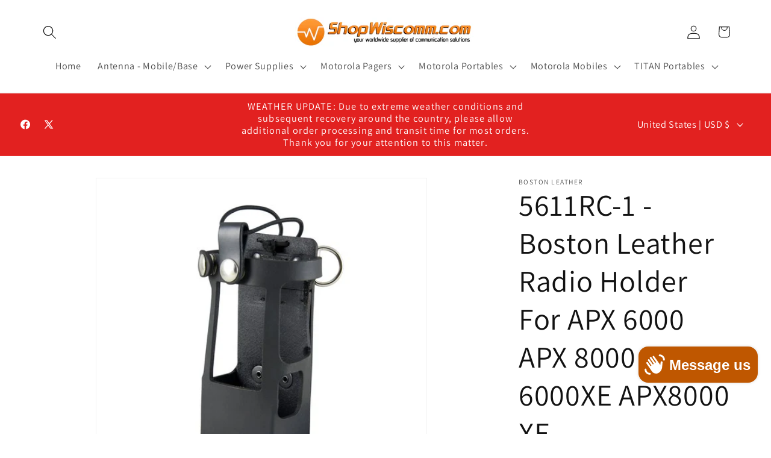

--- FILE ---
content_type: text/html; charset=utf-8
request_url: https://shopwiscomm.com/products/5139561
body_size: 59212
content:
<!doctype html>
<html class="js" lang="en">
  <head>
    <meta charset="utf-8">
    <meta http-equiv="X-UA-Compatible" content="IE=edge">
    <meta name="viewport" content="width=device-width,initial-scale=1">
    <meta name="theme-color" content="">
    <link rel="canonical" href="https://shopwiscomm.com/products/5139561"><link rel="icon" type="image/png" href="//shopwiscomm.com/cdn/shop/files/logo.jpg?crop=center&height=32&v=1656695157&width=32"><link rel="preconnect" href="https://fonts.shopifycdn.com" crossorigin><title>
      5611RC-1 - Boston Leather Radio Holder For APX 6000 APX 8000 APX 6000X
 &ndash; ShopWiscomm</title>

    
      <meta name="description" content="5611RC-1 - Boston Leather Radio Holder For APX 6000 APX 8000 APX 6000XE APX8000 XE ** SPECIAL ORDER, PLEASE ALLOW 7-10 DAYS BEFORE SHIPMENT ** Custom Built for the Motorola APX 6000XE (Models: 2.5 &amp;amp; 3.5). Accommodates the Motorola APX 6000 (Models: 2.5 &amp;amp; 3.5). Has D-rings that allows it to connect to our 6543 R">
    

    

<meta property="og:site_name" content="ShopWiscomm">
<meta property="og:url" content="https://shopwiscomm.com/products/5139561">
<meta property="og:title" content="5611RC-1 - Boston Leather Radio Holder For APX 6000 APX 8000 APX 6000X">
<meta property="og:type" content="product">
<meta property="og:description" content="5611RC-1 - Boston Leather Radio Holder For APX 6000 APX 8000 APX 6000XE APX8000 XE ** SPECIAL ORDER, PLEASE ALLOW 7-10 DAYS BEFORE SHIPMENT ** Custom Built for the Motorola APX 6000XE (Models: 2.5 &amp;amp; 3.5). Accommodates the Motorola APX 6000 (Models: 2.5 &amp;amp; 3.5). Has D-rings that allows it to connect to our 6543 R"><meta property="og:image" content="http://shopwiscomm.com/cdn/shop/products/13560643_543dd00c-91f3-41ff-9448-5eb80ab0901f.jpg?v=1658261132">
  <meta property="og:image:secure_url" content="https://shopwiscomm.com/cdn/shop/products/13560643_543dd00c-91f3-41ff-9448-5eb80ab0901f.jpg?v=1658261132">
  <meta property="og:image:width" content="500">
  <meta property="og:image:height" content="500"><meta property="og:price:amount" content="38.95">
  <meta property="og:price:currency" content="USD"><meta name="twitter:site" content="@wiscomm"><meta name="twitter:card" content="summary_large_image">
<meta name="twitter:title" content="5611RC-1 - Boston Leather Radio Holder For APX 6000 APX 8000 APX 6000X">
<meta name="twitter:description" content="5611RC-1 - Boston Leather Radio Holder For APX 6000 APX 8000 APX 6000XE APX8000 XE ** SPECIAL ORDER, PLEASE ALLOW 7-10 DAYS BEFORE SHIPMENT ** Custom Built for the Motorola APX 6000XE (Models: 2.5 &amp;amp; 3.5). Accommodates the Motorola APX 6000 (Models: 2.5 &amp;amp; 3.5). Has D-rings that allows it to connect to our 6543 R">


    <script src="//shopwiscomm.com/cdn/shop/t/28/assets/constants.js?v=132983761750457495441766020877" defer="defer"></script>
    <script src="//shopwiscomm.com/cdn/shop/t/28/assets/pubsub.js?v=25310214064522200911766020878" defer="defer"></script>
    <script src="//shopwiscomm.com/cdn/shop/t/28/assets/global.js?v=7301445359237545521766020877" defer="defer"></script>
    <script src="//shopwiscomm.com/cdn/shop/t/28/assets/details-disclosure.js?v=13653116266235556501766020877" defer="defer"></script>
    <script src="//shopwiscomm.com/cdn/shop/t/28/assets/details-modal.js?v=25581673532751508451766020877" defer="defer"></script>
    <script src="//shopwiscomm.com/cdn/shop/t/28/assets/search-form.js?v=133129549252120666541766020879" defer="defer"></script><script src="//shopwiscomm.com/cdn/shop/t/28/assets/animations.js?v=88693664871331136111766020876" defer="defer"></script><script>window.performance && window.performance.mark && window.performance.mark('shopify.content_for_header.start');</script><meta name="google-site-verification" content="cnE30VsCk18lpRFXKdP0yLwlWTrInxGwJBolEmHru9c">
<meta name="google-site-verification" content="3u0Dnl2ea3KTHZhoEQZKcTENP6pvZDPQxFPAd3Vkk98">
<meta id="shopify-digital-wallet" name="shopify-digital-wallet" content="/65257799923/digital_wallets/dialog">
<meta name="shopify-checkout-api-token" content="20719b8c0626a74a3eb8aabb6090acd3">
<meta id="in-context-paypal-metadata" data-shop-id="65257799923" data-venmo-supported="false" data-environment="production" data-locale="en_US" data-paypal-v4="true" data-currency="USD">
<link rel="alternate" hreflang="x-default" href="https://shopwiscomm.com/products/5139561">
<link rel="alternate" hreflang="en" href="https://shopwiscomm.com/products/5139561">
<link rel="alternate" hreflang="en-CA" href="https://shopwiscomm.com/en-ca/products/5139561">
<link rel="alternate" hreflang="en-AU" href="https://shopwiscomm.com/en-au/products/5139561">
<link rel="alternate" hreflang="en-MX" href="https://shopwiscomm.com/en-mx/products/5139561">
<link rel="alternate" type="application/json+oembed" href="https://shopwiscomm.com/products/5139561.oembed">
<script async="async" src="/checkouts/internal/preloads.js?locale=en-US"></script>
<link rel="preconnect" href="https://shop.app" crossorigin="anonymous">
<script async="async" src="https://shop.app/checkouts/internal/preloads.js?locale=en-US&shop_id=65257799923" crossorigin="anonymous"></script>
<script id="apple-pay-shop-capabilities" type="application/json">{"shopId":65257799923,"countryCode":"US","currencyCode":"USD","merchantCapabilities":["supports3DS"],"merchantId":"gid:\/\/shopify\/Shop\/65257799923","merchantName":"ShopWiscomm","requiredBillingContactFields":["postalAddress","email","phone"],"requiredShippingContactFields":["postalAddress","email","phone"],"shippingType":"shipping","supportedNetworks":["visa","masterCard","amex","discover","elo","jcb"],"total":{"type":"pending","label":"ShopWiscomm","amount":"1.00"},"shopifyPaymentsEnabled":true,"supportsSubscriptions":true}</script>
<script id="shopify-features" type="application/json">{"accessToken":"20719b8c0626a74a3eb8aabb6090acd3","betas":["rich-media-storefront-analytics"],"domain":"shopwiscomm.com","predictiveSearch":true,"shopId":65257799923,"locale":"en"}</script>
<script>var Shopify = Shopify || {};
Shopify.shop = "shopwiscomm.myshopify.com";
Shopify.locale = "en";
Shopify.currency = {"active":"USD","rate":"1.0"};
Shopify.country = "US";
Shopify.theme = {"name":"15.4.1 - Dawn","id":157383295219,"schema_name":"Dawn","schema_version":"15.4.1","theme_store_id":887,"role":"main"};
Shopify.theme.handle = "null";
Shopify.theme.style = {"id":null,"handle":null};
Shopify.cdnHost = "shopwiscomm.com/cdn";
Shopify.routes = Shopify.routes || {};
Shopify.routes.root = "/";</script>
<script type="module">!function(o){(o.Shopify=o.Shopify||{}).modules=!0}(window);</script>
<script>!function(o){function n(){var o=[];function n(){o.push(Array.prototype.slice.apply(arguments))}return n.q=o,n}var t=o.Shopify=o.Shopify||{};t.loadFeatures=n(),t.autoloadFeatures=n()}(window);</script>
<script>
  window.ShopifyPay = window.ShopifyPay || {};
  window.ShopifyPay.apiHost = "shop.app\/pay";
  window.ShopifyPay.redirectState = null;
</script>
<script id="shop-js-analytics" type="application/json">{"pageType":"product"}</script>
<script defer="defer" async type="module" src="//shopwiscomm.com/cdn/shopifycloud/shop-js/modules/v2/client.init-shop-cart-sync_BN7fPSNr.en.esm.js"></script>
<script defer="defer" async type="module" src="//shopwiscomm.com/cdn/shopifycloud/shop-js/modules/v2/chunk.common_Cbph3Kss.esm.js"></script>
<script defer="defer" async type="module" src="//shopwiscomm.com/cdn/shopifycloud/shop-js/modules/v2/chunk.modal_DKumMAJ1.esm.js"></script>
<script type="module">
  await import("//shopwiscomm.com/cdn/shopifycloud/shop-js/modules/v2/client.init-shop-cart-sync_BN7fPSNr.en.esm.js");
await import("//shopwiscomm.com/cdn/shopifycloud/shop-js/modules/v2/chunk.common_Cbph3Kss.esm.js");
await import("//shopwiscomm.com/cdn/shopifycloud/shop-js/modules/v2/chunk.modal_DKumMAJ1.esm.js");

  window.Shopify.SignInWithShop?.initShopCartSync?.({"fedCMEnabled":true,"windoidEnabled":true});

</script>
<script>
  window.Shopify = window.Shopify || {};
  if (!window.Shopify.featureAssets) window.Shopify.featureAssets = {};
  window.Shopify.featureAssets['shop-js'] = {"shop-cart-sync":["modules/v2/client.shop-cart-sync_CJVUk8Jm.en.esm.js","modules/v2/chunk.common_Cbph3Kss.esm.js","modules/v2/chunk.modal_DKumMAJ1.esm.js"],"init-fed-cm":["modules/v2/client.init-fed-cm_7Fvt41F4.en.esm.js","modules/v2/chunk.common_Cbph3Kss.esm.js","modules/v2/chunk.modal_DKumMAJ1.esm.js"],"init-shop-email-lookup-coordinator":["modules/v2/client.init-shop-email-lookup-coordinator_Cc088_bR.en.esm.js","modules/v2/chunk.common_Cbph3Kss.esm.js","modules/v2/chunk.modal_DKumMAJ1.esm.js"],"init-windoid":["modules/v2/client.init-windoid_hPopwJRj.en.esm.js","modules/v2/chunk.common_Cbph3Kss.esm.js","modules/v2/chunk.modal_DKumMAJ1.esm.js"],"shop-button":["modules/v2/client.shop-button_B0jaPSNF.en.esm.js","modules/v2/chunk.common_Cbph3Kss.esm.js","modules/v2/chunk.modal_DKumMAJ1.esm.js"],"shop-cash-offers":["modules/v2/client.shop-cash-offers_DPIskqss.en.esm.js","modules/v2/chunk.common_Cbph3Kss.esm.js","modules/v2/chunk.modal_DKumMAJ1.esm.js"],"shop-toast-manager":["modules/v2/client.shop-toast-manager_CK7RT69O.en.esm.js","modules/v2/chunk.common_Cbph3Kss.esm.js","modules/v2/chunk.modal_DKumMAJ1.esm.js"],"init-shop-cart-sync":["modules/v2/client.init-shop-cart-sync_BN7fPSNr.en.esm.js","modules/v2/chunk.common_Cbph3Kss.esm.js","modules/v2/chunk.modal_DKumMAJ1.esm.js"],"init-customer-accounts-sign-up":["modules/v2/client.init-customer-accounts-sign-up_CfPf4CXf.en.esm.js","modules/v2/client.shop-login-button_DeIztwXF.en.esm.js","modules/v2/chunk.common_Cbph3Kss.esm.js","modules/v2/chunk.modal_DKumMAJ1.esm.js"],"pay-button":["modules/v2/client.pay-button_CgIwFSYN.en.esm.js","modules/v2/chunk.common_Cbph3Kss.esm.js","modules/v2/chunk.modal_DKumMAJ1.esm.js"],"init-customer-accounts":["modules/v2/client.init-customer-accounts_DQ3x16JI.en.esm.js","modules/v2/client.shop-login-button_DeIztwXF.en.esm.js","modules/v2/chunk.common_Cbph3Kss.esm.js","modules/v2/chunk.modal_DKumMAJ1.esm.js"],"avatar":["modules/v2/client.avatar_BTnouDA3.en.esm.js"],"init-shop-for-new-customer-accounts":["modules/v2/client.init-shop-for-new-customer-accounts_CsZy_esa.en.esm.js","modules/v2/client.shop-login-button_DeIztwXF.en.esm.js","modules/v2/chunk.common_Cbph3Kss.esm.js","modules/v2/chunk.modal_DKumMAJ1.esm.js"],"shop-follow-button":["modules/v2/client.shop-follow-button_BRMJjgGd.en.esm.js","modules/v2/chunk.common_Cbph3Kss.esm.js","modules/v2/chunk.modal_DKumMAJ1.esm.js"],"checkout-modal":["modules/v2/client.checkout-modal_B9Drz_yf.en.esm.js","modules/v2/chunk.common_Cbph3Kss.esm.js","modules/v2/chunk.modal_DKumMAJ1.esm.js"],"shop-login-button":["modules/v2/client.shop-login-button_DeIztwXF.en.esm.js","modules/v2/chunk.common_Cbph3Kss.esm.js","modules/v2/chunk.modal_DKumMAJ1.esm.js"],"lead-capture":["modules/v2/client.lead-capture_DXYzFM3R.en.esm.js","modules/v2/chunk.common_Cbph3Kss.esm.js","modules/v2/chunk.modal_DKumMAJ1.esm.js"],"shop-login":["modules/v2/client.shop-login_CA5pJqmO.en.esm.js","modules/v2/chunk.common_Cbph3Kss.esm.js","modules/v2/chunk.modal_DKumMAJ1.esm.js"],"payment-terms":["modules/v2/client.payment-terms_BxzfvcZJ.en.esm.js","modules/v2/chunk.common_Cbph3Kss.esm.js","modules/v2/chunk.modal_DKumMAJ1.esm.js"]};
</script>
<script>(function() {
  var isLoaded = false;
  function asyncLoad() {
    if (isLoaded) return;
    isLoaded = true;
    var urls = ["https:\/\/chimpstatic.com\/mcjs-connected\/js\/users\/27e84890b384ace1f680865a0\/347765f5284596e0187590ad7.js?shop=shopwiscomm.myshopify.com"];
    for (var i = 0; i < urls.length; i++) {
      var s = document.createElement('script');
      s.type = 'text/javascript';
      s.async = true;
      s.src = urls[i];
      var x = document.getElementsByTagName('script')[0];
      x.parentNode.insertBefore(s, x);
    }
  };
  if(window.attachEvent) {
    window.attachEvent('onload', asyncLoad);
  } else {
    window.addEventListener('load', asyncLoad, false);
  }
})();</script>
<script id="__st">var __st={"a":65257799923,"offset":-21600,"reqid":"d61ea18d-1a5a-4242-8600-42727a35d435-1769727589","pageurl":"shopwiscomm.com\/products\/5139561","u":"6f20182f2123","p":"product","rtyp":"product","rid":7746134311155};</script>
<script>window.ShopifyPaypalV4VisibilityTracking = true;</script>
<script id="captcha-bootstrap">!function(){'use strict';const t='contact',e='account',n='new_comment',o=[[t,t],['blogs',n],['comments',n],[t,'customer']],c=[[e,'customer_login'],[e,'guest_login'],[e,'recover_customer_password'],[e,'create_customer']],r=t=>t.map((([t,e])=>`form[action*='/${t}']:not([data-nocaptcha='true']) input[name='form_type'][value='${e}']`)).join(','),a=t=>()=>t?[...document.querySelectorAll(t)].map((t=>t.form)):[];function s(){const t=[...o],e=r(t);return a(e)}const i='password',u='form_key',d=['recaptcha-v3-token','g-recaptcha-response','h-captcha-response',i],f=()=>{try{return window.sessionStorage}catch{return}},m='__shopify_v',_=t=>t.elements[u];function p(t,e,n=!1){try{const o=window.sessionStorage,c=JSON.parse(o.getItem(e)),{data:r}=function(t){const{data:e,action:n}=t;return t[m]||n?{data:e,action:n}:{data:t,action:n}}(c);for(const[e,n]of Object.entries(r))t.elements[e]&&(t.elements[e].value=n);n&&o.removeItem(e)}catch(o){console.error('form repopulation failed',{error:o})}}const l='form_type',E='cptcha';function T(t){t.dataset[E]=!0}const w=window,h=w.document,L='Shopify',v='ce_forms',y='captcha';let A=!1;((t,e)=>{const n=(g='f06e6c50-85a8-45c8-87d0-21a2b65856fe',I='https://cdn.shopify.com/shopifycloud/storefront-forms-hcaptcha/ce_storefront_forms_captcha_hcaptcha.v1.5.2.iife.js',D={infoText:'Protected by hCaptcha',privacyText:'Privacy',termsText:'Terms'},(t,e,n)=>{const o=w[L][v],c=o.bindForm;if(c)return c(t,g,e,D).then(n);var r;o.q.push([[t,g,e,D],n]),r=I,A||(h.body.append(Object.assign(h.createElement('script'),{id:'captcha-provider',async:!0,src:r})),A=!0)});var g,I,D;w[L]=w[L]||{},w[L][v]=w[L][v]||{},w[L][v].q=[],w[L][y]=w[L][y]||{},w[L][y].protect=function(t,e){n(t,void 0,e),T(t)},Object.freeze(w[L][y]),function(t,e,n,w,h,L){const[v,y,A,g]=function(t,e,n){const i=e?o:[],u=t?c:[],d=[...i,...u],f=r(d),m=r(i),_=r(d.filter((([t,e])=>n.includes(e))));return[a(f),a(m),a(_),s()]}(w,h,L),I=t=>{const e=t.target;return e instanceof HTMLFormElement?e:e&&e.form},D=t=>v().includes(t);t.addEventListener('submit',(t=>{const e=I(t);if(!e)return;const n=D(e)&&!e.dataset.hcaptchaBound&&!e.dataset.recaptchaBound,o=_(e),c=g().includes(e)&&(!o||!o.value);(n||c)&&t.preventDefault(),c&&!n&&(function(t){try{if(!f())return;!function(t){const e=f();if(!e)return;const n=_(t);if(!n)return;const o=n.value;o&&e.removeItem(o)}(t);const e=Array.from(Array(32),(()=>Math.random().toString(36)[2])).join('');!function(t,e){_(t)||t.append(Object.assign(document.createElement('input'),{type:'hidden',name:u})),t.elements[u].value=e}(t,e),function(t,e){const n=f();if(!n)return;const o=[...t.querySelectorAll(`input[type='${i}']`)].map((({name:t})=>t)),c=[...d,...o],r={};for(const[a,s]of new FormData(t).entries())c.includes(a)||(r[a]=s);n.setItem(e,JSON.stringify({[m]:1,action:t.action,data:r}))}(t,e)}catch(e){console.error('failed to persist form',e)}}(e),e.submit())}));const S=(t,e)=>{t&&!t.dataset[E]&&(n(t,e.some((e=>e===t))),T(t))};for(const o of['focusin','change'])t.addEventListener(o,(t=>{const e=I(t);D(e)&&S(e,y())}));const B=e.get('form_key'),M=e.get(l),P=B&&M;t.addEventListener('DOMContentLoaded',(()=>{const t=y();if(P)for(const e of t)e.elements[l].value===M&&p(e,B);[...new Set([...A(),...v().filter((t=>'true'===t.dataset.shopifyCaptcha))])].forEach((e=>S(e,t)))}))}(h,new URLSearchParams(w.location.search),n,t,e,['guest_login'])})(!0,!0)}();</script>
<script integrity="sha256-4kQ18oKyAcykRKYeNunJcIwy7WH5gtpwJnB7kiuLZ1E=" data-source-attribution="shopify.loadfeatures" defer="defer" src="//shopwiscomm.com/cdn/shopifycloud/storefront/assets/storefront/load_feature-a0a9edcb.js" crossorigin="anonymous"></script>
<script crossorigin="anonymous" defer="defer" src="//shopwiscomm.com/cdn/shopifycloud/storefront/assets/shopify_pay/storefront-65b4c6d7.js?v=20250812"></script>
<script data-source-attribution="shopify.dynamic_checkout.dynamic.init">var Shopify=Shopify||{};Shopify.PaymentButton=Shopify.PaymentButton||{isStorefrontPortableWallets:!0,init:function(){window.Shopify.PaymentButton.init=function(){};var t=document.createElement("script");t.src="https://shopwiscomm.com/cdn/shopifycloud/portable-wallets/latest/portable-wallets.en.js",t.type="module",document.head.appendChild(t)}};
</script>
<script data-source-attribution="shopify.dynamic_checkout.buyer_consent">
  function portableWalletsHideBuyerConsent(e){var t=document.getElementById("shopify-buyer-consent"),n=document.getElementById("shopify-subscription-policy-button");t&&n&&(t.classList.add("hidden"),t.setAttribute("aria-hidden","true"),n.removeEventListener("click",e))}function portableWalletsShowBuyerConsent(e){var t=document.getElementById("shopify-buyer-consent"),n=document.getElementById("shopify-subscription-policy-button");t&&n&&(t.classList.remove("hidden"),t.removeAttribute("aria-hidden"),n.addEventListener("click",e))}window.Shopify?.PaymentButton&&(window.Shopify.PaymentButton.hideBuyerConsent=portableWalletsHideBuyerConsent,window.Shopify.PaymentButton.showBuyerConsent=portableWalletsShowBuyerConsent);
</script>
<script>
  function portableWalletsCleanup(e){e&&e.src&&console.error("Failed to load portable wallets script "+e.src);var t=document.querySelectorAll("shopify-accelerated-checkout .shopify-payment-button__skeleton, shopify-accelerated-checkout-cart .wallet-cart-button__skeleton"),e=document.getElementById("shopify-buyer-consent");for(let e=0;e<t.length;e++)t[e].remove();e&&e.remove()}function portableWalletsNotLoadedAsModule(e){e instanceof ErrorEvent&&"string"==typeof e.message&&e.message.includes("import.meta")&&"string"==typeof e.filename&&e.filename.includes("portable-wallets")&&(window.removeEventListener("error",portableWalletsNotLoadedAsModule),window.Shopify.PaymentButton.failedToLoad=e,"loading"===document.readyState?document.addEventListener("DOMContentLoaded",window.Shopify.PaymentButton.init):window.Shopify.PaymentButton.init())}window.addEventListener("error",portableWalletsNotLoadedAsModule);
</script>

<script type="module" src="https://shopwiscomm.com/cdn/shopifycloud/portable-wallets/latest/portable-wallets.en.js" onError="portableWalletsCleanup(this)" crossorigin="anonymous"></script>
<script nomodule>
  document.addEventListener("DOMContentLoaded", portableWalletsCleanup);
</script>

<link id="shopify-accelerated-checkout-styles" rel="stylesheet" media="screen" href="https://shopwiscomm.com/cdn/shopifycloud/portable-wallets/latest/accelerated-checkout-backwards-compat.css" crossorigin="anonymous">
<style id="shopify-accelerated-checkout-cart">
        #shopify-buyer-consent {
  margin-top: 1em;
  display: inline-block;
  width: 100%;
}

#shopify-buyer-consent.hidden {
  display: none;
}

#shopify-subscription-policy-button {
  background: none;
  border: none;
  padding: 0;
  text-decoration: underline;
  font-size: inherit;
  cursor: pointer;
}

#shopify-subscription-policy-button::before {
  box-shadow: none;
}

      </style>
<script id="sections-script" data-sections="header" defer="defer" src="//shopwiscomm.com/cdn/shop/t/28/compiled_assets/scripts.js?v=716"></script>
<script>window.performance && window.performance.mark && window.performance.mark('shopify.content_for_header.end');</script><script id="shop-promise-product" type="application/json">
  {
    "productId": "7746134311155",
    "variantId": "42999664509171"
  }
</script>
<script id="shop-promise-features" type="application/json">
  {
    "supportedPromiseBrands": ["buy_with_prime"],
    "f_b9ba94d16a7d18ccd91d68be01e37df6": false,
    "f_85e460659f2e1fdd04f763b1587427a4": false
  }
</script>
<script fetchpriority="high" defer="defer" src="https://shopwiscomm.com/cdn/shopifycloud/shop-promise-pdp/prod/shop_promise_pdp.js?v=1" data-source-attribution="shopify.shop-promise-pdp" crossorigin="anonymous"></script>
<link rel="preload" href="https://static-na.payments-amazon.com/checkout.js" as="script">



    <style data-shopify>
      @font-face {
  font-family: Assistant;
  font-weight: 400;
  font-style: normal;
  font-display: swap;
  src: url("//shopwiscomm.com/cdn/fonts/assistant/assistant_n4.9120912a469cad1cc292572851508ca49d12e768.woff2") format("woff2"),
       url("//shopwiscomm.com/cdn/fonts/assistant/assistant_n4.6e9875ce64e0fefcd3f4446b7ec9036b3ddd2985.woff") format("woff");
}

      @font-face {
  font-family: Assistant;
  font-weight: 700;
  font-style: normal;
  font-display: swap;
  src: url("//shopwiscomm.com/cdn/fonts/assistant/assistant_n7.bf44452348ec8b8efa3aa3068825305886b1c83c.woff2") format("woff2"),
       url("//shopwiscomm.com/cdn/fonts/assistant/assistant_n7.0c887fee83f6b3bda822f1150b912c72da0f7b64.woff") format("woff");
}

      
      
      @font-face {
  font-family: Assistant;
  font-weight: 400;
  font-style: normal;
  font-display: swap;
  src: url("//shopwiscomm.com/cdn/fonts/assistant/assistant_n4.9120912a469cad1cc292572851508ca49d12e768.woff2") format("woff2"),
       url("//shopwiscomm.com/cdn/fonts/assistant/assistant_n4.6e9875ce64e0fefcd3f4446b7ec9036b3ddd2985.woff") format("woff");
}


      
        :root,
        .color-background-1 {
          --color-background: 255,255,255;
        
          --gradient-background: #ffffff;
        

        

        --color-foreground: 18,18,18;
        --color-background-contrast: 191,191,191;
        --color-shadow: 18,18,18;
        --color-button: 18,18,18;
        --color-button-text: 255,255,255;
        --color-secondary-button: 255,255,255;
        --color-secondary-button-text: 18,18,18;
        --color-link: 18,18,18;
        --color-badge-foreground: 18,18,18;
        --color-badge-background: 255,255,255;
        --color-badge-border: 18,18,18;
        --payment-terms-background-color: rgb(255 255 255);
      }
      
        
        .color-background-2 {
          --color-background: 243,243,243;
        
          --gradient-background: #f3f3f3;
        

        

        --color-foreground: 18,18,18;
        --color-background-contrast: 179,179,179;
        --color-shadow: 18,18,18;
        --color-button: 18,18,18;
        --color-button-text: 243,243,243;
        --color-secondary-button: 243,243,243;
        --color-secondary-button-text: 18,18,18;
        --color-link: 18,18,18;
        --color-badge-foreground: 18,18,18;
        --color-badge-background: 243,243,243;
        --color-badge-border: 18,18,18;
        --payment-terms-background-color: rgb(243 243 243);
      }
      
        
        .color-inverse {
          --color-background: 36,40,51;
        
          --gradient-background: #242833;
        

        

        --color-foreground: 255,255,255;
        --color-background-contrast: 47,52,66;
        --color-shadow: 18,18,18;
        --color-button: 255,255,255;
        --color-button-text: 0,0,0;
        --color-secondary-button: 36,40,51;
        --color-secondary-button-text: 255,255,255;
        --color-link: 255,255,255;
        --color-badge-foreground: 255,255,255;
        --color-badge-background: 36,40,51;
        --color-badge-border: 255,255,255;
        --payment-terms-background-color: rgb(36 40 51);
      }
      
        
        .color-accent-1 {
          --color-background: 18,18,18;
        
          --gradient-background: #121212;
        

        

        --color-foreground: 255,255,255;
        --color-background-contrast: 146,146,146;
        --color-shadow: 18,18,18;
        --color-button: 255,255,255;
        --color-button-text: 18,18,18;
        --color-secondary-button: 18,18,18;
        --color-secondary-button-text: 255,255,255;
        --color-link: 255,255,255;
        --color-badge-foreground: 255,255,255;
        --color-badge-background: 18,18,18;
        --color-badge-border: 255,255,255;
        --payment-terms-background-color: rgb(18 18 18);
      }
      
        
        .color-accent-2 {
          --color-background: 226,33,32;
        
          --gradient-background: #e22120;
        

        

        --color-foreground: 255,255,255;
        --color-background-contrast: 115,16,15;
        --color-shadow: 18,18,18;
        --color-button: 255,255,255;
        --color-button-text: 226,33,32;
        --color-secondary-button: 226,33,32;
        --color-secondary-button-text: 255,255,255;
        --color-link: 255,255,255;
        --color-badge-foreground: 255,255,255;
        --color-badge-background: 226,33,32;
        --color-badge-border: 255,255,255;
        --payment-terms-background-color: rgb(226 33 32);
      }
      
        
        .color-scheme-a1421e11-3d67-4ccd-a33f-2f08178c3cf9 {
          --color-background: 255,255,255;
        
          --gradient-background: #ffffff;
        

        

        --color-foreground: 18,18,18;
        --color-background-contrast: 191,191,191;
        --color-shadow: 18,18,18;
        --color-button: 191,87,0;
        --color-button-text: 255,255,255;
        --color-secondary-button: 255,255,255;
        --color-secondary-button-text: 18,18,18;
        --color-link: 18,18,18;
        --color-badge-foreground: 18,18,18;
        --color-badge-background: 255,255,255;
        --color-badge-border: 18,18,18;
        --payment-terms-background-color: rgb(255 255 255);
      }
      

      body, .color-background-1, .color-background-2, .color-inverse, .color-accent-1, .color-accent-2, .color-scheme-a1421e11-3d67-4ccd-a33f-2f08178c3cf9 {
        color: rgba(var(--color-foreground), 0.75);
        background-color: rgb(var(--color-background));
      }

      :root {
        --font-body-family: Assistant, sans-serif;
        --font-body-style: normal;
        --font-body-weight: 400;
        --font-body-weight-bold: 700;

        --font-heading-family: Assistant, sans-serif;
        --font-heading-style: normal;
        --font-heading-weight: 400;

        --font-body-scale: 1.15;
        --font-heading-scale: 1.0869565217391304;

        --media-padding: px;
        --media-border-opacity: 0.05;
        --media-border-width: 1px;
        --media-radius: 0px;
        --media-shadow-opacity: 0.0;
        --media-shadow-horizontal-offset: 0px;
        --media-shadow-vertical-offset: 4px;
        --media-shadow-blur-radius: 5px;
        --media-shadow-visible: 0;

        --page-width: 120rem;
        --page-width-margin: 0rem;

        --product-card-image-padding: 0.0rem;
        --product-card-corner-radius: 0.0rem;
        --product-card-text-alignment: left;
        --product-card-border-width: 0.0rem;
        --product-card-border-opacity: 0.1;
        --product-card-shadow-opacity: 0.0;
        --product-card-shadow-visible: 0;
        --product-card-shadow-horizontal-offset: 0.0rem;
        --product-card-shadow-vertical-offset: 0.4rem;
        --product-card-shadow-blur-radius: 0.5rem;

        --collection-card-image-padding: 0.0rem;
        --collection-card-corner-radius: 0.0rem;
        --collection-card-text-alignment: left;
        --collection-card-border-width: 0.0rem;
        --collection-card-border-opacity: 0.0;
        --collection-card-shadow-opacity: 0.1;
        --collection-card-shadow-visible: 1;
        --collection-card-shadow-horizontal-offset: 0.0rem;
        --collection-card-shadow-vertical-offset: 0.0rem;
        --collection-card-shadow-blur-radius: 0.0rem;

        --blog-card-image-padding: 0.0rem;
        --blog-card-corner-radius: 0.0rem;
        --blog-card-text-alignment: left;
        --blog-card-border-width: 0.0rem;
        --blog-card-border-opacity: 0.0;
        --blog-card-shadow-opacity: 0.1;
        --blog-card-shadow-visible: 1;
        --blog-card-shadow-horizontal-offset: 0.0rem;
        --blog-card-shadow-vertical-offset: 0.0rem;
        --blog-card-shadow-blur-radius: 0.0rem;

        --badge-corner-radius: 4.0rem;

        --popup-border-width: 1px;
        --popup-border-opacity: 0.1;
        --popup-corner-radius: 0px;
        --popup-shadow-opacity: 0.0;
        --popup-shadow-horizontal-offset: 0px;
        --popup-shadow-vertical-offset: 4px;
        --popup-shadow-blur-radius: 5px;

        --drawer-border-width: 1px;
        --drawer-border-opacity: 0.1;
        --drawer-shadow-opacity: 0.0;
        --drawer-shadow-horizontal-offset: 0px;
        --drawer-shadow-vertical-offset: 4px;
        --drawer-shadow-blur-radius: 5px;

        --spacing-sections-desktop: 0px;
        --spacing-sections-mobile: 0px;

        --grid-desktop-vertical-spacing: 8px;
        --grid-desktop-horizontal-spacing: 8px;
        --grid-mobile-vertical-spacing: 4px;
        --grid-mobile-horizontal-spacing: 4px;

        --text-boxes-border-opacity: 0.1;
        --text-boxes-border-width: 0px;
        --text-boxes-radius: 0px;
        --text-boxes-shadow-opacity: 0.0;
        --text-boxes-shadow-visible: 0;
        --text-boxes-shadow-horizontal-offset: 0px;
        --text-boxes-shadow-vertical-offset: 4px;
        --text-boxes-shadow-blur-radius: 5px;

        --buttons-radius: 0px;
        --buttons-radius-outset: 0px;
        --buttons-border-width: 1px;
        --buttons-border-opacity: 1.0;
        --buttons-shadow-opacity: 0.0;
        --buttons-shadow-visible: 0;
        --buttons-shadow-horizontal-offset: 0px;
        --buttons-shadow-vertical-offset: 4px;
        --buttons-shadow-blur-radius: 5px;
        --buttons-border-offset: 0px;

        --inputs-radius: 0px;
        --inputs-border-width: 1px;
        --inputs-border-opacity: 0.55;
        --inputs-shadow-opacity: 0.0;
        --inputs-shadow-horizontal-offset: 0px;
        --inputs-margin-offset: 0px;
        --inputs-shadow-vertical-offset: 4px;
        --inputs-shadow-blur-radius: 5px;
        --inputs-radius-outset: 0px;

        --variant-pills-radius: 40px;
        --variant-pills-border-width: 1px;
        --variant-pills-border-opacity: 0.55;
        --variant-pills-shadow-opacity: 0.0;
        --variant-pills-shadow-horizontal-offset: 0px;
        --variant-pills-shadow-vertical-offset: 4px;
        --variant-pills-shadow-blur-radius: 5px;
      }

      *,
      *::before,
      *::after {
        box-sizing: inherit;
      }

      html {
        box-sizing: border-box;
        font-size: calc(var(--font-body-scale) * 62.5%);
        height: 100%;
      }

      body {
        display: grid;
        grid-template-rows: auto auto 1fr auto;
        grid-template-columns: 100%;
        min-height: 100%;
        margin: 0;
        font-size: 1.5rem;
        letter-spacing: 0.06rem;
        line-height: calc(1 + 0.8 / var(--font-body-scale));
        font-family: var(--font-body-family);
        font-style: var(--font-body-style);
        font-weight: var(--font-body-weight);
      }

      @media screen and (min-width: 750px) {
        body {
          font-size: 1.6rem;
        }
      }
    </style>

    <link href="//shopwiscomm.com/cdn/shop/t/28/assets/base.css?v=159841507637079171801766020876" rel="stylesheet" type="text/css" media="all" />
    <link rel="stylesheet" href="//shopwiscomm.com/cdn/shop/t/28/assets/component-cart-items.css?v=13033300910818915211766020877" media="print" onload="this.media='all'">
      <link rel="preload" as="font" href="//shopwiscomm.com/cdn/fonts/assistant/assistant_n4.9120912a469cad1cc292572851508ca49d12e768.woff2" type="font/woff2" crossorigin>
      

      <link rel="preload" as="font" href="//shopwiscomm.com/cdn/fonts/assistant/assistant_n4.9120912a469cad1cc292572851508ca49d12e768.woff2" type="font/woff2" crossorigin>
      
<link href="//shopwiscomm.com/cdn/shop/t/28/assets/component-localization-form.css?v=170315343355214948141766020877" rel="stylesheet" type="text/css" media="all" />
      <script src="//shopwiscomm.com/cdn/shop/t/28/assets/localization-form.js?v=144176611646395275351766020878" defer="defer"></script><link
        rel="stylesheet"
        href="//shopwiscomm.com/cdn/shop/t/28/assets/component-predictive-search.css?v=118923337488134913561766020877"
        media="print"
        onload="this.media='all'"
      ><script>
      if (Shopify.designMode) {
        document.documentElement.classList.add('shopify-design-mode');
      }
    </script>
  <script src="https://cdn.shopify.com/extensions/019bff7b-3245-7add-8604-cd05c06314d2/cartbite-77/assets/cartbite-embed.js" type="text/javascript" defer="defer"></script>
<script src="https://cdn.shopify.com/extensions/019bc4b9-ba3d-74ed-aa06-6d08a90c3faf/pre-order-66/assets/pre-order.min.js" type="text/javascript" defer="defer"></script>
<script src="https://cdn.shopify.com/extensions/e8878072-2f6b-4e89-8082-94b04320908d/inbox-1254/assets/inbox-chat-loader.js" type="text/javascript" defer="defer"></script>
<link href="https://monorail-edge.shopifysvc.com" rel="dns-prefetch">
<script>(function(){if ("sendBeacon" in navigator && "performance" in window) {try {var session_token_from_headers = performance.getEntriesByType('navigation')[0].serverTiming.find(x => x.name == '_s').description;} catch {var session_token_from_headers = undefined;}var session_cookie_matches = document.cookie.match(/_shopify_s=([^;]*)/);var session_token_from_cookie = session_cookie_matches && session_cookie_matches.length === 2 ? session_cookie_matches[1] : "";var session_token = session_token_from_headers || session_token_from_cookie || "";function handle_abandonment_event(e) {var entries = performance.getEntries().filter(function(entry) {return /monorail-edge.shopifysvc.com/.test(entry.name);});if (!window.abandonment_tracked && entries.length === 0) {window.abandonment_tracked = true;var currentMs = Date.now();var navigation_start = performance.timing.navigationStart;var payload = {shop_id: 65257799923,url: window.location.href,navigation_start,duration: currentMs - navigation_start,session_token,page_type: "product"};window.navigator.sendBeacon("https://monorail-edge.shopifysvc.com/v1/produce", JSON.stringify({schema_id: "online_store_buyer_site_abandonment/1.1",payload: payload,metadata: {event_created_at_ms: currentMs,event_sent_at_ms: currentMs}}));}}window.addEventListener('pagehide', handle_abandonment_event);}}());</script>
<script id="web-pixels-manager-setup">(function e(e,d,r,n,o){if(void 0===o&&(o={}),!Boolean(null===(a=null===(i=window.Shopify)||void 0===i?void 0:i.analytics)||void 0===a?void 0:a.replayQueue)){var i,a;window.Shopify=window.Shopify||{};var t=window.Shopify;t.analytics=t.analytics||{};var s=t.analytics;s.replayQueue=[],s.publish=function(e,d,r){return s.replayQueue.push([e,d,r]),!0};try{self.performance.mark("wpm:start")}catch(e){}var l=function(){var e={modern:/Edge?\/(1{2}[4-9]|1[2-9]\d|[2-9]\d{2}|\d{4,})\.\d+(\.\d+|)|Firefox\/(1{2}[4-9]|1[2-9]\d|[2-9]\d{2}|\d{4,})\.\d+(\.\d+|)|Chrom(ium|e)\/(9{2}|\d{3,})\.\d+(\.\d+|)|(Maci|X1{2}).+ Version\/(15\.\d+|(1[6-9]|[2-9]\d|\d{3,})\.\d+)([,.]\d+|)( \(\w+\)|)( Mobile\/\w+|) Safari\/|Chrome.+OPR\/(9{2}|\d{3,})\.\d+\.\d+|(CPU[ +]OS|iPhone[ +]OS|CPU[ +]iPhone|CPU IPhone OS|CPU iPad OS)[ +]+(15[._]\d+|(1[6-9]|[2-9]\d|\d{3,})[._]\d+)([._]\d+|)|Android:?[ /-](13[3-9]|1[4-9]\d|[2-9]\d{2}|\d{4,})(\.\d+|)(\.\d+|)|Android.+Firefox\/(13[5-9]|1[4-9]\d|[2-9]\d{2}|\d{4,})\.\d+(\.\d+|)|Android.+Chrom(ium|e)\/(13[3-9]|1[4-9]\d|[2-9]\d{2}|\d{4,})\.\d+(\.\d+|)|SamsungBrowser\/([2-9]\d|\d{3,})\.\d+/,legacy:/Edge?\/(1[6-9]|[2-9]\d|\d{3,})\.\d+(\.\d+|)|Firefox\/(5[4-9]|[6-9]\d|\d{3,})\.\d+(\.\d+|)|Chrom(ium|e)\/(5[1-9]|[6-9]\d|\d{3,})\.\d+(\.\d+|)([\d.]+$|.*Safari\/(?![\d.]+ Edge\/[\d.]+$))|(Maci|X1{2}).+ Version\/(10\.\d+|(1[1-9]|[2-9]\d|\d{3,})\.\d+)([,.]\d+|)( \(\w+\)|)( Mobile\/\w+|) Safari\/|Chrome.+OPR\/(3[89]|[4-9]\d|\d{3,})\.\d+\.\d+|(CPU[ +]OS|iPhone[ +]OS|CPU[ +]iPhone|CPU IPhone OS|CPU iPad OS)[ +]+(10[._]\d+|(1[1-9]|[2-9]\d|\d{3,})[._]\d+)([._]\d+|)|Android:?[ /-](13[3-9]|1[4-9]\d|[2-9]\d{2}|\d{4,})(\.\d+|)(\.\d+|)|Mobile Safari.+OPR\/([89]\d|\d{3,})\.\d+\.\d+|Android.+Firefox\/(13[5-9]|1[4-9]\d|[2-9]\d{2}|\d{4,})\.\d+(\.\d+|)|Android.+Chrom(ium|e)\/(13[3-9]|1[4-9]\d|[2-9]\d{2}|\d{4,})\.\d+(\.\d+|)|Android.+(UC? ?Browser|UCWEB|U3)[ /]?(15\.([5-9]|\d{2,})|(1[6-9]|[2-9]\d|\d{3,})\.\d+)\.\d+|SamsungBrowser\/(5\.\d+|([6-9]|\d{2,})\.\d+)|Android.+MQ{2}Browser\/(14(\.(9|\d{2,})|)|(1[5-9]|[2-9]\d|\d{3,})(\.\d+|))(\.\d+|)|K[Aa][Ii]OS\/(3\.\d+|([4-9]|\d{2,})\.\d+)(\.\d+|)/},d=e.modern,r=e.legacy,n=navigator.userAgent;return n.match(d)?"modern":n.match(r)?"legacy":"unknown"}(),u="modern"===l?"modern":"legacy",c=(null!=n?n:{modern:"",legacy:""})[u],f=function(e){return[e.baseUrl,"/wpm","/b",e.hashVersion,"modern"===e.buildTarget?"m":"l",".js"].join("")}({baseUrl:d,hashVersion:r,buildTarget:u}),m=function(e){var d=e.version,r=e.bundleTarget,n=e.surface,o=e.pageUrl,i=e.monorailEndpoint;return{emit:function(e){var a=e.status,t=e.errorMsg,s=(new Date).getTime(),l=JSON.stringify({metadata:{event_sent_at_ms:s},events:[{schema_id:"web_pixels_manager_load/3.1",payload:{version:d,bundle_target:r,page_url:o,status:a,surface:n,error_msg:t},metadata:{event_created_at_ms:s}}]});if(!i)return console&&console.warn&&console.warn("[Web Pixels Manager] No Monorail endpoint provided, skipping logging."),!1;try{return self.navigator.sendBeacon.bind(self.navigator)(i,l)}catch(e){}var u=new XMLHttpRequest;try{return u.open("POST",i,!0),u.setRequestHeader("Content-Type","text/plain"),u.send(l),!0}catch(e){return console&&console.warn&&console.warn("[Web Pixels Manager] Got an unhandled error while logging to Monorail."),!1}}}}({version:r,bundleTarget:l,surface:e.surface,pageUrl:self.location.href,monorailEndpoint:e.monorailEndpoint});try{o.browserTarget=l,function(e){var d=e.src,r=e.async,n=void 0===r||r,o=e.onload,i=e.onerror,a=e.sri,t=e.scriptDataAttributes,s=void 0===t?{}:t,l=document.createElement("script"),u=document.querySelector("head"),c=document.querySelector("body");if(l.async=n,l.src=d,a&&(l.integrity=a,l.crossOrigin="anonymous"),s)for(var f in s)if(Object.prototype.hasOwnProperty.call(s,f))try{l.dataset[f]=s[f]}catch(e){}if(o&&l.addEventListener("load",o),i&&l.addEventListener("error",i),u)u.appendChild(l);else{if(!c)throw new Error("Did not find a head or body element to append the script");c.appendChild(l)}}({src:f,async:!0,onload:function(){if(!function(){var e,d;return Boolean(null===(d=null===(e=window.Shopify)||void 0===e?void 0:e.analytics)||void 0===d?void 0:d.initialized)}()){var d=window.webPixelsManager.init(e)||void 0;if(d){var r=window.Shopify.analytics;r.replayQueue.forEach((function(e){var r=e[0],n=e[1],o=e[2];d.publishCustomEvent(r,n,o)})),r.replayQueue=[],r.publish=d.publishCustomEvent,r.visitor=d.visitor,r.initialized=!0}}},onerror:function(){return m.emit({status:"failed",errorMsg:"".concat(f," has failed to load")})},sri:function(e){var d=/^sha384-[A-Za-z0-9+/=]+$/;return"string"==typeof e&&d.test(e)}(c)?c:"",scriptDataAttributes:o}),m.emit({status:"loading"})}catch(e){m.emit({status:"failed",errorMsg:(null==e?void 0:e.message)||"Unknown error"})}}})({shopId: 65257799923,storefrontBaseUrl: "https://shopwiscomm.com",extensionsBaseUrl: "https://extensions.shopifycdn.com/cdn/shopifycloud/web-pixels-manager",monorailEndpoint: "https://monorail-edge.shopifysvc.com/unstable/produce_batch",surface: "storefront-renderer",enabledBetaFlags: ["2dca8a86"],webPixelsConfigList: [{"id":"432668915","configuration":"{\"config\":\"{\\\"google_tag_ids\\\":[\\\"G-DC0M9GSCL1\\\",\\\"AW-1068955969\\\",\\\"GT-NB33B34\\\"],\\\"target_country\\\":\\\"US\\\",\\\"gtag_events\\\":[{\\\"type\\\":\\\"begin_checkout\\\",\\\"action_label\\\":[\\\"G-DC0M9GSCL1\\\",\\\"AW-1068955969\\\/JmT-CPGNy4QYEMHy2_0D\\\"]},{\\\"type\\\":\\\"search\\\",\\\"action_label\\\":[\\\"G-DC0M9GSCL1\\\",\\\"AW-1068955969\\\/u2k6CPSNy4QYEMHy2_0D\\\"]},{\\\"type\\\":\\\"view_item\\\",\\\"action_label\\\":[\\\"G-DC0M9GSCL1\\\",\\\"AW-1068955969\\\/2aGnCJ7_yoQYEMHy2_0D\\\",\\\"MC-9C6DPT4MQV\\\"]},{\\\"type\\\":\\\"purchase\\\",\\\"action_label\\\":[\\\"G-DC0M9GSCL1\\\",\\\"AW-1068955969\\\/HnS6CJv_yoQYEMHy2_0D\\\",\\\"MC-9C6DPT4MQV\\\"]},{\\\"type\\\":\\\"page_view\\\",\\\"action_label\\\":[\\\"G-DC0M9GSCL1\\\",\\\"AW-1068955969\\\/QSlLCJj_yoQYEMHy2_0D\\\",\\\"MC-9C6DPT4MQV\\\"]},{\\\"type\\\":\\\"add_payment_info\\\",\\\"action_label\\\":[\\\"G-DC0M9GSCL1\\\",\\\"AW-1068955969\\\/oFOwCPeNy4QYEMHy2_0D\\\"]},{\\\"type\\\":\\\"add_to_cart\\\",\\\"action_label\\\":[\\\"G-DC0M9GSCL1\\\",\\\"AW-1068955969\\\/8tfjCKH_yoQYEMHy2_0D\\\"]}],\\\"enable_monitoring_mode\\\":false}\"}","eventPayloadVersion":"v1","runtimeContext":"OPEN","scriptVersion":"b2a88bafab3e21179ed38636efcd8a93","type":"APP","apiClientId":1780363,"privacyPurposes":[],"dataSharingAdjustments":{"protectedCustomerApprovalScopes":["read_customer_address","read_customer_email","read_customer_name","read_customer_personal_data","read_customer_phone"]}},{"id":"265257203","configuration":"{\"accountID\":\"65257799923\"}","eventPayloadVersion":"v1","runtimeContext":"STRICT","scriptVersion":"3c72ff377e9d92ad2f15992c3c493e7f","type":"APP","apiClientId":5263155,"privacyPurposes":[],"dataSharingAdjustments":{"protectedCustomerApprovalScopes":["read_customer_address","read_customer_email","read_customer_name","read_customer_personal_data","read_customer_phone"]}},{"id":"222036211","configuration":"{\"pixel_id\":\"1299822460552086\",\"pixel_type\":\"facebook_pixel\",\"metaapp_system_user_token\":\"-\"}","eventPayloadVersion":"v1","runtimeContext":"OPEN","scriptVersion":"ca16bc87fe92b6042fbaa3acc2fbdaa6","type":"APP","apiClientId":2329312,"privacyPurposes":["ANALYTICS","MARKETING","SALE_OF_DATA"],"dataSharingAdjustments":{"protectedCustomerApprovalScopes":["read_customer_address","read_customer_email","read_customer_name","read_customer_personal_data","read_customer_phone"]}},{"id":"27066611","configuration":"{\"clickstreamId\":\"1b135051-0064-4dbe-82fc-fe8e35747928\"}","eventPayloadVersion":"v1","runtimeContext":"STRICT","scriptVersion":"63feaf60c604f4b86b05e9ada0513bae","type":"APP","apiClientId":44186959873,"privacyPurposes":["ANALYTICS","MARKETING","SALE_OF_DATA"],"dataSharingAdjustments":{"protectedCustomerApprovalScopes":["read_customer_address","read_customer_email","read_customer_name","read_customer_personal_data","read_customer_phone"]}},{"id":"shopify-app-pixel","configuration":"{}","eventPayloadVersion":"v1","runtimeContext":"STRICT","scriptVersion":"0450","apiClientId":"shopify-pixel","type":"APP","privacyPurposes":["ANALYTICS","MARKETING"]},{"id":"shopify-custom-pixel","eventPayloadVersion":"v1","runtimeContext":"LAX","scriptVersion":"0450","apiClientId":"shopify-pixel","type":"CUSTOM","privacyPurposes":["ANALYTICS","MARKETING"]}],isMerchantRequest: false,initData: {"shop":{"name":"ShopWiscomm","paymentSettings":{"currencyCode":"USD"},"myshopifyDomain":"shopwiscomm.myshopify.com","countryCode":"US","storefrontUrl":"https:\/\/shopwiscomm.com"},"customer":null,"cart":null,"checkout":null,"productVariants":[{"price":{"amount":38.95,"currencyCode":"USD"},"product":{"title":"5611RC-1 - Boston Leather Radio Holder For APX 6000 APX 8000 APX 6000XE APX8000 XE","vendor":"Boston Leather","id":"7746134311155","untranslatedTitle":"5611RC-1 - Boston Leather Radio Holder For APX 6000 APX 8000 APX 6000XE APX8000 XE","url":"\/products\/5139561","type":""},"id":"42999664509171","image":{"src":"\/\/shopwiscomm.com\/cdn\/shop\/products\/13560643_543dd00c-91f3-41ff-9448-5eb80ab0901f.jpg?v=1658261132"},"sku":null,"title":"Default Title","untranslatedTitle":"Default Title"}],"purchasingCompany":null},},"https://shopwiscomm.com/cdn","1d2a099fw23dfb22ep557258f5m7a2edbae",{"modern":"","legacy":""},{"shopId":"65257799923","storefrontBaseUrl":"https:\/\/shopwiscomm.com","extensionBaseUrl":"https:\/\/extensions.shopifycdn.com\/cdn\/shopifycloud\/web-pixels-manager","surface":"storefront-renderer","enabledBetaFlags":"[\"2dca8a86\"]","isMerchantRequest":"false","hashVersion":"1d2a099fw23dfb22ep557258f5m7a2edbae","publish":"custom","events":"[[\"page_viewed\",{}],[\"product_viewed\",{\"productVariant\":{\"price\":{\"amount\":38.95,\"currencyCode\":\"USD\"},\"product\":{\"title\":\"5611RC-1 - Boston Leather Radio Holder For APX 6000 APX 8000 APX 6000XE APX8000 XE\",\"vendor\":\"Boston Leather\",\"id\":\"7746134311155\",\"untranslatedTitle\":\"5611RC-1 - Boston Leather Radio Holder For APX 6000 APX 8000 APX 6000XE APX8000 XE\",\"url\":\"\/products\/5139561\",\"type\":\"\"},\"id\":\"42999664509171\",\"image\":{\"src\":\"\/\/shopwiscomm.com\/cdn\/shop\/products\/13560643_543dd00c-91f3-41ff-9448-5eb80ab0901f.jpg?v=1658261132\"},\"sku\":null,\"title\":\"Default Title\",\"untranslatedTitle\":\"Default Title\"}}]]"});</script><script>
  window.ShopifyAnalytics = window.ShopifyAnalytics || {};
  window.ShopifyAnalytics.meta = window.ShopifyAnalytics.meta || {};
  window.ShopifyAnalytics.meta.currency = 'USD';
  var meta = {"product":{"id":7746134311155,"gid":"gid:\/\/shopify\/Product\/7746134311155","vendor":"Boston Leather","type":"","handle":"5139561","variants":[{"id":42999664509171,"price":3895,"name":"5611RC-1 - Boston Leather Radio Holder For APX 6000 APX 8000 APX 6000XE APX8000 XE","public_title":null,"sku":null}],"remote":false},"page":{"pageType":"product","resourceType":"product","resourceId":7746134311155,"requestId":"d61ea18d-1a5a-4242-8600-42727a35d435-1769727589"}};
  for (var attr in meta) {
    window.ShopifyAnalytics.meta[attr] = meta[attr];
  }
</script>
<script class="analytics">
  (function () {
    var customDocumentWrite = function(content) {
      var jquery = null;

      if (window.jQuery) {
        jquery = window.jQuery;
      } else if (window.Checkout && window.Checkout.$) {
        jquery = window.Checkout.$;
      }

      if (jquery) {
        jquery('body').append(content);
      }
    };

    var hasLoggedConversion = function(token) {
      if (token) {
        return document.cookie.indexOf('loggedConversion=' + token) !== -1;
      }
      return false;
    }

    var setCookieIfConversion = function(token) {
      if (token) {
        var twoMonthsFromNow = new Date(Date.now());
        twoMonthsFromNow.setMonth(twoMonthsFromNow.getMonth() + 2);

        document.cookie = 'loggedConversion=' + token + '; expires=' + twoMonthsFromNow;
      }
    }

    var trekkie = window.ShopifyAnalytics.lib = window.trekkie = window.trekkie || [];
    if (trekkie.integrations) {
      return;
    }
    trekkie.methods = [
      'identify',
      'page',
      'ready',
      'track',
      'trackForm',
      'trackLink'
    ];
    trekkie.factory = function(method) {
      return function() {
        var args = Array.prototype.slice.call(arguments);
        args.unshift(method);
        trekkie.push(args);
        return trekkie;
      };
    };
    for (var i = 0; i < trekkie.methods.length; i++) {
      var key = trekkie.methods[i];
      trekkie[key] = trekkie.factory(key);
    }
    trekkie.load = function(config) {
      trekkie.config = config || {};
      trekkie.config.initialDocumentCookie = document.cookie;
      var first = document.getElementsByTagName('script')[0];
      var script = document.createElement('script');
      script.type = 'text/javascript';
      script.onerror = function(e) {
        var scriptFallback = document.createElement('script');
        scriptFallback.type = 'text/javascript';
        scriptFallback.onerror = function(error) {
                var Monorail = {
      produce: function produce(monorailDomain, schemaId, payload) {
        var currentMs = new Date().getTime();
        var event = {
          schema_id: schemaId,
          payload: payload,
          metadata: {
            event_created_at_ms: currentMs,
            event_sent_at_ms: currentMs
          }
        };
        return Monorail.sendRequest("https://" + monorailDomain + "/v1/produce", JSON.stringify(event));
      },
      sendRequest: function sendRequest(endpointUrl, payload) {
        // Try the sendBeacon API
        if (window && window.navigator && typeof window.navigator.sendBeacon === 'function' && typeof window.Blob === 'function' && !Monorail.isIos12()) {
          var blobData = new window.Blob([payload], {
            type: 'text/plain'
          });

          if (window.navigator.sendBeacon(endpointUrl, blobData)) {
            return true;
          } // sendBeacon was not successful

        } // XHR beacon

        var xhr = new XMLHttpRequest();

        try {
          xhr.open('POST', endpointUrl);
          xhr.setRequestHeader('Content-Type', 'text/plain');
          xhr.send(payload);
        } catch (e) {
          console.log(e);
        }

        return false;
      },
      isIos12: function isIos12() {
        return window.navigator.userAgent.lastIndexOf('iPhone; CPU iPhone OS 12_') !== -1 || window.navigator.userAgent.lastIndexOf('iPad; CPU OS 12_') !== -1;
      }
    };
    Monorail.produce('monorail-edge.shopifysvc.com',
      'trekkie_storefront_load_errors/1.1',
      {shop_id: 65257799923,
      theme_id: 157383295219,
      app_name: "storefront",
      context_url: window.location.href,
      source_url: "//shopwiscomm.com/cdn/s/trekkie.storefront.c59ea00e0474b293ae6629561379568a2d7c4bba.min.js"});

        };
        scriptFallback.async = true;
        scriptFallback.src = '//shopwiscomm.com/cdn/s/trekkie.storefront.c59ea00e0474b293ae6629561379568a2d7c4bba.min.js';
        first.parentNode.insertBefore(scriptFallback, first);
      };
      script.async = true;
      script.src = '//shopwiscomm.com/cdn/s/trekkie.storefront.c59ea00e0474b293ae6629561379568a2d7c4bba.min.js';
      first.parentNode.insertBefore(script, first);
    };
    trekkie.load(
      {"Trekkie":{"appName":"storefront","development":false,"defaultAttributes":{"shopId":65257799923,"isMerchantRequest":null,"themeId":157383295219,"themeCityHash":"17010729733412875762","contentLanguage":"en","currency":"USD","eventMetadataId":"8b15059b-69f0-415f-83f6-7b897b83c091"},"isServerSideCookieWritingEnabled":true,"monorailRegion":"shop_domain","enabledBetaFlags":["65f19447","b5387b81"]},"Session Attribution":{},"S2S":{"facebookCapiEnabled":true,"source":"trekkie-storefront-renderer","apiClientId":580111}}
    );

    var loaded = false;
    trekkie.ready(function() {
      if (loaded) return;
      loaded = true;

      window.ShopifyAnalytics.lib = window.trekkie;

      var originalDocumentWrite = document.write;
      document.write = customDocumentWrite;
      try { window.ShopifyAnalytics.merchantGoogleAnalytics.call(this); } catch(error) {};
      document.write = originalDocumentWrite;

      window.ShopifyAnalytics.lib.page(null,{"pageType":"product","resourceType":"product","resourceId":7746134311155,"requestId":"d61ea18d-1a5a-4242-8600-42727a35d435-1769727589","shopifyEmitted":true});

      var match = window.location.pathname.match(/checkouts\/(.+)\/(thank_you|post_purchase)/)
      var token = match? match[1]: undefined;
      if (!hasLoggedConversion(token)) {
        setCookieIfConversion(token);
        window.ShopifyAnalytics.lib.track("Viewed Product",{"currency":"USD","variantId":42999664509171,"productId":7746134311155,"productGid":"gid:\/\/shopify\/Product\/7746134311155","name":"5611RC-1 - Boston Leather Radio Holder For APX 6000 APX 8000 APX 6000XE APX8000 XE","price":"38.95","sku":null,"brand":"Boston Leather","variant":null,"category":"","nonInteraction":true,"remote":false},undefined,undefined,{"shopifyEmitted":true});
      window.ShopifyAnalytics.lib.track("monorail:\/\/trekkie_storefront_viewed_product\/1.1",{"currency":"USD","variantId":42999664509171,"productId":7746134311155,"productGid":"gid:\/\/shopify\/Product\/7746134311155","name":"5611RC-1 - Boston Leather Radio Holder For APX 6000 APX 8000 APX 6000XE APX8000 XE","price":"38.95","sku":null,"brand":"Boston Leather","variant":null,"category":"","nonInteraction":true,"remote":false,"referer":"https:\/\/shopwiscomm.com\/products\/5139561"});
      }
    });


        var eventsListenerScript = document.createElement('script');
        eventsListenerScript.async = true;
        eventsListenerScript.src = "//shopwiscomm.com/cdn/shopifycloud/storefront/assets/shop_events_listener-3da45d37.js";
        document.getElementsByTagName('head')[0].appendChild(eventsListenerScript);

})();</script>
<script
  defer
  src="https://shopwiscomm.com/cdn/shopifycloud/perf-kit/shopify-perf-kit-3.1.0.min.js"
  data-application="storefront-renderer"
  data-shop-id="65257799923"
  data-render-region="gcp-us-east1"
  data-page-type="product"
  data-theme-instance-id="157383295219"
  data-theme-name="Dawn"
  data-theme-version="15.4.1"
  data-monorail-region="shop_domain"
  data-resource-timing-sampling-rate="10"
  data-shs="true"
  data-shs-beacon="true"
  data-shs-export-with-fetch="true"
  data-shs-logs-sample-rate="1"
  data-shs-beacon-endpoint="https://shopwiscomm.com/api/collect"
></script>
</head>

  <body class="gradient animate--hover-3d-lift">
    <a class="skip-to-content-link button visually-hidden" href="#MainContent">
      Skip to content
    </a><!-- BEGIN sections: header-group -->
<div id="shopify-section-sections--21073687642355__header" class="shopify-section shopify-section-group-header-group section-header"><link rel="stylesheet" href="//shopwiscomm.com/cdn/shop/t/28/assets/component-list-menu.css?v=151968516119678728991766020877" media="print" onload="this.media='all'">
<link rel="stylesheet" href="//shopwiscomm.com/cdn/shop/t/28/assets/component-search.css?v=165164710990765432851766020877" media="print" onload="this.media='all'">
<link rel="stylesheet" href="//shopwiscomm.com/cdn/shop/t/28/assets/component-menu-drawer.css?v=147478906057189667651766020877" media="print" onload="this.media='all'">
<link
  rel="stylesheet"
  href="//shopwiscomm.com/cdn/shop/t/28/assets/component-cart-notification.css?v=54116361853792938221766020877"
  media="print"
  onload="this.media='all'"
><link rel="stylesheet" href="//shopwiscomm.com/cdn/shop/t/28/assets/component-price.css?v=47596247576480123001766020877" media="print" onload="this.media='all'"><link rel="stylesheet" href="//shopwiscomm.com/cdn/shop/t/28/assets/component-mega-menu.css?v=10110889665867715061766020877" media="print" onload="this.media='all'"><style>
  header-drawer {
    justify-self: start;
    margin-left: -1.2rem;
  }@media screen and (min-width: 990px) {
      header-drawer {
        display: none;
      }
    }.menu-drawer-container {
    display: flex;
  }

  .list-menu {
    list-style: none;
    padding: 0;
    margin: 0;
  }

  .list-menu--inline {
    display: inline-flex;
    flex-wrap: wrap;
  }

  summary.list-menu__item {
    padding-right: 2.7rem;
  }

  .list-menu__item {
    display: flex;
    align-items: center;
    line-height: calc(1 + 0.3 / var(--font-body-scale));
  }

  .list-menu__item--link {
    text-decoration: none;
    padding-bottom: 1rem;
    padding-top: 1rem;
    line-height: calc(1 + 0.8 / var(--font-body-scale));
  }

  @media screen and (min-width: 750px) {
    .list-menu__item--link {
      padding-bottom: 0.5rem;
      padding-top: 0.5rem;
    }
  }
</style><style data-shopify>.header {
    padding: 10px 3rem 10px 3rem;
  }

  .section-header {
    position: sticky; /* This is for fixing a Safari z-index issue. PR #2147 */
    margin-bottom: 0px;
  }

  @media screen and (min-width: 750px) {
    .section-header {
      margin-bottom: 0px;
    }
  }

  @media screen and (min-width: 990px) {
    .header {
      padding-top: 20px;
      padding-bottom: 20px;
    }
  }</style><script src="//shopwiscomm.com/cdn/shop/t/28/assets/cart-notification.js?v=133508293167896966491766020877" defer="defer"></script>

<sticky-header
  
    data-sticky-type="on-scroll-up"
  
  class="header-wrapper color-background-1 gradient header-wrapper--border-bottom"
><header class="header header--top-center header--mobile-center page-width header--has-menu header--has-social header--has-account">

<header-drawer data-breakpoint="tablet">
  <details id="Details-menu-drawer-container" class="menu-drawer-container">
    <summary
      class="header__icon header__icon--menu header__icon--summary link focus-inset"
      aria-label="Menu"
    >
      <span><svg xmlns="http://www.w3.org/2000/svg" fill="none" class="icon icon-hamburger" viewBox="0 0 18 16"><path fill="currentColor" d="M1 .5a.5.5 0 1 0 0 1h15.71a.5.5 0 0 0 0-1zM.5 8a.5.5 0 0 1 .5-.5h15.71a.5.5 0 0 1 0 1H1A.5.5 0 0 1 .5 8m0 7a.5.5 0 0 1 .5-.5h15.71a.5.5 0 0 1 0 1H1a.5.5 0 0 1-.5-.5"/></svg>
<svg xmlns="http://www.w3.org/2000/svg" fill="none" class="icon icon-close" viewBox="0 0 18 17"><path fill="currentColor" d="M.865 15.978a.5.5 0 0 0 .707.707l7.433-7.431 7.579 7.282a.501.501 0 0 0 .846-.37.5.5 0 0 0-.153-.351L9.712 8.546l7.417-7.416a.5.5 0 1 0-.707-.708L8.991 7.853 1.413.573a.5.5 0 1 0-.693.72l7.563 7.268z"/></svg>
</span>
    </summary>
    <div id="menu-drawer" class="gradient menu-drawer motion-reduce color-background-1">
      <div class="menu-drawer__inner-container">
        <div class="menu-drawer__navigation-container">
          <nav class="menu-drawer__navigation">
            <ul class="menu-drawer__menu has-submenu list-menu" role="list"><li><a
                      id="HeaderDrawer-home"
                      href="/"
                      class="menu-drawer__menu-item list-menu__item link link--text focus-inset"
                      
                    >
                      Home
                    </a></li><li><details id="Details-menu-drawer-menu-item-2">
                      <summary
                        id="HeaderDrawer-antenna-mobile-base"
                        class="menu-drawer__menu-item list-menu__item link link--text focus-inset"
                      >
                        Antenna - Mobile/Base
                        <span class="svg-wrapper"><svg xmlns="http://www.w3.org/2000/svg" fill="none" class="icon icon-arrow" viewBox="0 0 14 10"><path fill="currentColor" fill-rule="evenodd" d="M8.537.808a.5.5 0 0 1 .817-.162l4 4a.5.5 0 0 1 0 .708l-4 4a.5.5 0 1 1-.708-.708L11.793 5.5H1a.5.5 0 0 1 0-1h10.793L8.646 1.354a.5.5 0 0 1-.109-.546" clip-rule="evenodd"/></svg>
</span>
                        <span class="svg-wrapper"><svg class="icon icon-caret" viewBox="0 0 10 6"><path fill="currentColor" fill-rule="evenodd" d="M9.354.646a.5.5 0 0 0-.708 0L5 4.293 1.354.646a.5.5 0 0 0-.708.708l4 4a.5.5 0 0 0 .708 0l4-4a.5.5 0 0 0 0-.708" clip-rule="evenodd"/></svg>
</span>
                      </summary>
                      <div
                        id="link-antenna-mobile-base"
                        class="menu-drawer__submenu has-submenu gradient motion-reduce"
                        tabindex="-1"
                      >
                        <div class="menu-drawer__inner-submenu">
                          <button class="menu-drawer__close-button link link--text focus-inset" aria-expanded="true">
                            <span class="svg-wrapper"><svg xmlns="http://www.w3.org/2000/svg" fill="none" class="icon icon-arrow" viewBox="0 0 14 10"><path fill="currentColor" fill-rule="evenodd" d="M8.537.808a.5.5 0 0 1 .817-.162l4 4a.5.5 0 0 1 0 .708l-4 4a.5.5 0 1 1-.708-.708L11.793 5.5H1a.5.5 0 0 1 0-1h10.793L8.646 1.354a.5.5 0 0 1-.109-.546" clip-rule="evenodd"/></svg>
</span>
                            Antenna - Mobile/Base
                          </button>
                          <ul class="menu-drawer__menu list-menu" role="list" tabindex="-1"><li><a
                                    id="HeaderDrawer-antenna-mobile-base-antenna-base"
                                    href="/collections/base-antenna"
                                    class="menu-drawer__menu-item link link--text list-menu__item focus-inset"
                                    
                                  >
                                    Antenna - Base
                                  </a></li><li><details id="Details-menu-drawer-antenna-mobile-base-antenna-mobile">
                                    <summary
                                      id="HeaderDrawer-antenna-mobile-base-antenna-mobile"
                                      class="menu-drawer__menu-item link link--text list-menu__item focus-inset"
                                    >
                                      Antenna - Mobile
                                      <span class="svg-wrapper"><svg xmlns="http://www.w3.org/2000/svg" fill="none" class="icon icon-arrow" viewBox="0 0 14 10"><path fill="currentColor" fill-rule="evenodd" d="M8.537.808a.5.5 0 0 1 .817-.162l4 4a.5.5 0 0 1 0 .708l-4 4a.5.5 0 1 1-.708-.708L11.793 5.5H1a.5.5 0 0 1 0-1h10.793L8.646 1.354a.5.5 0 0 1-.109-.546" clip-rule="evenodd"/></svg>
</span>
                                      <span class="svg-wrapper"><svg class="icon icon-caret" viewBox="0 0 10 6"><path fill="currentColor" fill-rule="evenodd" d="M9.354.646a.5.5 0 0 0-.708 0L5 4.293 1.354.646a.5.5 0 0 0-.708.708l4 4a.5.5 0 0 0 .708 0l4-4a.5.5 0 0 0 0-.708" clip-rule="evenodd"/></svg>
</span>
                                    </summary>
                                    <div
                                      id="childlink-antenna-mobile"
                                      class="menu-drawer__submenu has-submenu gradient motion-reduce"
                                    >
                                      <button
                                        class="menu-drawer__close-button link link--text focus-inset"
                                        aria-expanded="true"
                                      >
                                        <span class="svg-wrapper"><svg xmlns="http://www.w3.org/2000/svg" fill="none" class="icon icon-arrow" viewBox="0 0 14 10"><path fill="currentColor" fill-rule="evenodd" d="M8.537.808a.5.5 0 0 1 .817-.162l4 4a.5.5 0 0 1 0 .708l-4 4a.5.5 0 1 1-.708-.708L11.793 5.5H1a.5.5 0 0 1 0-1h10.793L8.646 1.354a.5.5 0 0 1-.109-.546" clip-rule="evenodd"/></svg>
</span>
                                        Antenna - Mobile
                                      </button>
                                      <ul
                                        class="menu-drawer__menu list-menu"
                                        role="list"
                                        tabindex="-1"
                                      ><li>
                                            <a
                                              id="HeaderDrawer-antenna-mobile-base-antenna-mobile-connectors-adapters-parts"
                                              href="/collections/connector-adapters-parts"
                                              class="menu-drawer__menu-item link link--text list-menu__item focus-inset"
                                              
                                            >
                                              Connectors/Adapters/Parts
                                            </a>
                                          </li><li>
                                            <a
                                              id="HeaderDrawer-antenna-mobile-base-antenna-mobile-mounts"
                                              href="/collections/mounts"
                                              class="menu-drawer__menu-item link link--text list-menu__item focus-inset"
                                              
                                            >
                                              Mounts
                                            </a>
                                          </li><li>
                                            <a
                                              id="HeaderDrawer-antenna-mobile-base-antenna-mobile-mobile-uhf-antennas"
                                              href="/collections/mobile-uhf-antennas"
                                              class="menu-drawer__menu-item link link--text list-menu__item focus-inset"
                                              
                                            >
                                              Mobile UHF Antennas
                                            </a>
                                          </li><li>
                                            <a
                                              id="HeaderDrawer-antenna-mobile-base-antenna-mobile-mobile-vhf-antennas"
                                              href="/collections/mobile-vhf-antennas"
                                              class="menu-drawer__menu-item link link--text list-menu__item focus-inset"
                                              
                                            >
                                              Mobile VHF Antennas
                                            </a>
                                          </li><li>
                                            <a
                                              id="HeaderDrawer-antenna-mobile-base-antenna-mobile-mobile-700-800-900-mhz-antennas"
                                              href="/collections/mobile-700-800-antennas"
                                              class="menu-drawer__menu-item link link--text list-menu__item focus-inset"
                                              
                                            >
                                              Mobile 700/800/900 MHz Antennas
                                            </a>
                                          </li></ul>
                                    </div>
                                  </details></li></ul>
                        </div>
                      </div>
                    </details></li><li><details id="Details-menu-drawer-menu-item-3">
                      <summary
                        id="HeaderDrawer-power-supplies"
                        class="menu-drawer__menu-item list-menu__item link link--text focus-inset"
                      >
                        Power Supplies
                        <span class="svg-wrapper"><svg xmlns="http://www.w3.org/2000/svg" fill="none" class="icon icon-arrow" viewBox="0 0 14 10"><path fill="currentColor" fill-rule="evenodd" d="M8.537.808a.5.5 0 0 1 .817-.162l4 4a.5.5 0 0 1 0 .708l-4 4a.5.5 0 1 1-.708-.708L11.793 5.5H1a.5.5 0 0 1 0-1h10.793L8.646 1.354a.5.5 0 0 1-.109-.546" clip-rule="evenodd"/></svg>
</span>
                        <span class="svg-wrapper"><svg class="icon icon-caret" viewBox="0 0 10 6"><path fill="currentColor" fill-rule="evenodd" d="M9.354.646a.5.5 0 0 0-.708 0L5 4.293 1.354.646a.5.5 0 0 0-.708.708l4 4a.5.5 0 0 0 .708 0l4-4a.5.5 0 0 0 0-.708" clip-rule="evenodd"/></svg>
</span>
                      </summary>
                      <div
                        id="link-power-supplies"
                        class="menu-drawer__submenu has-submenu gradient motion-reduce"
                        tabindex="-1"
                      >
                        <div class="menu-drawer__inner-submenu">
                          <button class="menu-drawer__close-button link link--text focus-inset" aria-expanded="true">
                            <span class="svg-wrapper"><svg xmlns="http://www.w3.org/2000/svg" fill="none" class="icon icon-arrow" viewBox="0 0 14 10"><path fill="currentColor" fill-rule="evenodd" d="M8.537.808a.5.5 0 0 1 .817-.162l4 4a.5.5 0 0 1 0 .708l-4 4a.5.5 0 1 1-.708-.708L11.793 5.5H1a.5.5 0 0 1 0-1h10.793L8.646 1.354a.5.5 0 0 1-.109-.546" clip-rule="evenodd"/></svg>
</span>
                            Power Supplies
                          </button>
                          <ul class="menu-drawer__menu list-menu" role="list" tabindex="-1"><li><details id="Details-menu-drawer-power-supplies-astron-power-supplies">
                                    <summary
                                      id="HeaderDrawer-power-supplies-astron-power-supplies"
                                      class="menu-drawer__menu-item link link--text list-menu__item focus-inset"
                                    >
                                      Astron Power Supplies
                                      <span class="svg-wrapper"><svg xmlns="http://www.w3.org/2000/svg" fill="none" class="icon icon-arrow" viewBox="0 0 14 10"><path fill="currentColor" fill-rule="evenodd" d="M8.537.808a.5.5 0 0 1 .817-.162l4 4a.5.5 0 0 1 0 .708l-4 4a.5.5 0 1 1-.708-.708L11.793 5.5H1a.5.5 0 0 1 0-1h10.793L8.646 1.354a.5.5 0 0 1-.109-.546" clip-rule="evenodd"/></svg>
</span>
                                      <span class="svg-wrapper"><svg class="icon icon-caret" viewBox="0 0 10 6"><path fill="currentColor" fill-rule="evenodd" d="M9.354.646a.5.5 0 0 0-.708 0L5 4.293 1.354.646a.5.5 0 0 0-.708.708l4 4a.5.5 0 0 0 .708 0l4-4a.5.5 0 0 0 0-.708" clip-rule="evenodd"/></svg>
</span>
                                    </summary>
                                    <div
                                      id="childlink-astron-power-supplies"
                                      class="menu-drawer__submenu has-submenu gradient motion-reduce"
                                    >
                                      <button
                                        class="menu-drawer__close-button link link--text focus-inset"
                                        aria-expanded="true"
                                      >
                                        <span class="svg-wrapper"><svg xmlns="http://www.w3.org/2000/svg" fill="none" class="icon icon-arrow" viewBox="0 0 14 10"><path fill="currentColor" fill-rule="evenodd" d="M8.537.808a.5.5 0 0 1 .817-.162l4 4a.5.5 0 0 1 0 .708l-4 4a.5.5 0 1 1-.708-.708L11.793 5.5H1a.5.5 0 0 1 0-1h10.793L8.646 1.354a.5.5 0 0 1-.109-.546" clip-rule="evenodd"/></svg>
</span>
                                        Astron Power Supplies
                                      </button>
                                      <ul
                                        class="menu-drawer__menu list-menu"
                                        role="list"
                                        tabindex="-1"
                                      ><li>
                                            <a
                                              id="HeaderDrawer-power-supplies-astron-power-supplies-astron-linear-power-supply"
                                              href="/collections/astron-linear-power-supplies"
                                              class="menu-drawer__menu-item link link--text list-menu__item focus-inset"
                                              
                                            >
                                              Astron Linear Power Supply
                                            </a>
                                          </li><li>
                                            <a
                                              id="HeaderDrawer-power-supplies-astron-power-supplies-astron-rack-mounted-power-supply"
                                              href="/collections/astron-rack-mounted-power-supply"
                                              class="menu-drawer__menu-item link link--text list-menu__item focus-inset"
                                              
                                            >
                                              Astron Rack Mounted Power Supply
                                            </a>
                                          </li><li>
                                            <a
                                              id="HeaderDrawer-power-supplies-astron-power-supplies-astron-radio-specific-power-supply"
                                              href="/collections/astron-radio-specific-power-supplies"
                                              class="menu-drawer__menu-item link link--text list-menu__item focus-inset"
                                              
                                            >
                                              Astron Radio Specific Power Supply
                                            </a>
                                          </li><li>
                                            <a
                                              id="HeaderDrawer-power-supplies-astron-power-supplies-astron-dc-dc-power-converters"
                                              href="/collections/astron-dc-dc-power-converters"
                                              class="menu-drawer__menu-item link link--text list-menu__item focus-inset"
                                              
                                            >
                                              Astron DC-DC Power Converters
                                            </a>
                                          </li><li>
                                            <a
                                              id="HeaderDrawer-power-supplies-astron-power-supplies-astron-switched-power-supplies"
                                              href="/collections/astron-switched-power-supplies"
                                              class="menu-drawer__menu-item link link--text list-menu__item focus-inset"
                                              
                                            >
                                              Astron Switched Power Supplies
                                            </a>
                                          </li></ul>
                                    </div>
                                  </details></li><li><a
                                    id="HeaderDrawer-power-supplies-duracomm"
                                    href="/collections/duracomm"
                                    class="menu-drawer__menu-item link link--text list-menu__item focus-inset"
                                    
                                  >
                                    DuraComm
                                  </a></li></ul>
                        </div>
                      </div>
                    </details></li><li><details id="Details-menu-drawer-menu-item-4">
                      <summary
                        id="HeaderDrawer-motorola-pagers"
                        class="menu-drawer__menu-item list-menu__item link link--text focus-inset"
                      >
                        Motorola Pagers
                        <span class="svg-wrapper"><svg xmlns="http://www.w3.org/2000/svg" fill="none" class="icon icon-arrow" viewBox="0 0 14 10"><path fill="currentColor" fill-rule="evenodd" d="M8.537.808a.5.5 0 0 1 .817-.162l4 4a.5.5 0 0 1 0 .708l-4 4a.5.5 0 1 1-.708-.708L11.793 5.5H1a.5.5 0 0 1 0-1h10.793L8.646 1.354a.5.5 0 0 1-.109-.546" clip-rule="evenodd"/></svg>
</span>
                        <span class="svg-wrapper"><svg class="icon icon-caret" viewBox="0 0 10 6"><path fill="currentColor" fill-rule="evenodd" d="M9.354.646a.5.5 0 0 0-.708 0L5 4.293 1.354.646a.5.5 0 0 0-.708.708l4 4a.5.5 0 0 0 .708 0l4-4a.5.5 0 0 0 0-.708" clip-rule="evenodd"/></svg>
</span>
                      </summary>
                      <div
                        id="link-motorola-pagers"
                        class="menu-drawer__submenu has-submenu gradient motion-reduce"
                        tabindex="-1"
                      >
                        <div class="menu-drawer__inner-submenu">
                          <button class="menu-drawer__close-button link link--text focus-inset" aria-expanded="true">
                            <span class="svg-wrapper"><svg xmlns="http://www.w3.org/2000/svg" fill="none" class="icon icon-arrow" viewBox="0 0 14 10"><path fill="currentColor" fill-rule="evenodd" d="M8.537.808a.5.5 0 0 1 .817-.162l4 4a.5.5 0 0 1 0 .708l-4 4a.5.5 0 1 1-.708-.708L11.793 5.5H1a.5.5 0 0 1 0-1h10.793L8.646 1.354a.5.5 0 0 1-.109-.546" clip-rule="evenodd"/></svg>
</span>
                            Motorola Pagers
                          </button>
                          <ul class="menu-drawer__menu list-menu" role="list" tabindex="-1"><li><a
                                    id="HeaderDrawer-motorola-pagers-motorola-minitor-v"
                                    href="/collections/minitor-v"
                                    class="menu-drawer__menu-item link link--text list-menu__item focus-inset"
                                    
                                  >
                                    Motorola Minitor V
                                  </a></li><li><details id="Details-menu-drawer-motorola-pagers-motorola-minitor-vi">
                                    <summary
                                      id="HeaderDrawer-motorola-pagers-motorola-minitor-vi"
                                      class="menu-drawer__menu-item link link--text list-menu__item focus-inset"
                                    >
                                      Motorola Minitor VI
                                      <span class="svg-wrapper"><svg xmlns="http://www.w3.org/2000/svg" fill="none" class="icon icon-arrow" viewBox="0 0 14 10"><path fill="currentColor" fill-rule="evenodd" d="M8.537.808a.5.5 0 0 1 .817-.162l4 4a.5.5 0 0 1 0 .708l-4 4a.5.5 0 1 1-.708-.708L11.793 5.5H1a.5.5 0 0 1 0-1h10.793L8.646 1.354a.5.5 0 0 1-.109-.546" clip-rule="evenodd"/></svg>
</span>
                                      <span class="svg-wrapper"><svg class="icon icon-caret" viewBox="0 0 10 6"><path fill="currentColor" fill-rule="evenodd" d="M9.354.646a.5.5 0 0 0-.708 0L5 4.293 1.354.646a.5.5 0 0 0-.708.708l4 4a.5.5 0 0 0 .708 0l4-4a.5.5 0 0 0 0-.708" clip-rule="evenodd"/></svg>
</span>
                                    </summary>
                                    <div
                                      id="childlink-motorola-minitor-vi"
                                      class="menu-drawer__submenu has-submenu gradient motion-reduce"
                                    >
                                      <button
                                        class="menu-drawer__close-button link link--text focus-inset"
                                        aria-expanded="true"
                                      >
                                        <span class="svg-wrapper"><svg xmlns="http://www.w3.org/2000/svg" fill="none" class="icon icon-arrow" viewBox="0 0 14 10"><path fill="currentColor" fill-rule="evenodd" d="M8.537.808a.5.5 0 0 1 .817-.162l4 4a.5.5 0 0 1 0 .708l-4 4a.5.5 0 1 1-.708-.708L11.793 5.5H1a.5.5 0 0 1 0-1h10.793L8.646 1.354a.5.5 0 0 1-.109-.546" clip-rule="evenodd"/></svg>
</span>
                                        Motorola Minitor VI
                                      </button>
                                      <ul
                                        class="menu-drawer__menu list-menu"
                                        role="list"
                                        tabindex="-1"
                                      ><li>
                                            <a
                                              id="HeaderDrawer-motorola-pagers-motorola-minitor-vi-minitor-vi-pagers"
                                              href="/collections/minitor-vi-batteries"
                                              class="menu-drawer__menu-item link link--text list-menu__item focus-inset"
                                              
                                            >
                                              Minitor VI Pagers
                                            </a>
                                          </li><li>
                                            <a
                                              id="HeaderDrawer-motorola-pagers-motorola-minitor-vi-minitor-vi-repair-parts"
                                              href="/collections/minitor-vi-repair-parts"
                                              class="menu-drawer__menu-item link link--text list-menu__item focus-inset"
                                              
                                            >
                                              Minitor VI Repair Parts
                                            </a>
                                          </li><li>
                                            <a
                                              id="HeaderDrawer-motorola-pagers-motorola-minitor-vi-minitor-vi-accessories"
                                              href="/collections/minitor-vi-accessories"
                                              class="menu-drawer__menu-item link link--text list-menu__item focus-inset"
                                              
                                            >
                                              Minitor VI Accessories
                                            </a>
                                          </li></ul>
                                    </div>
                                  </details></li><li><details id="Details-menu-drawer-motorola-pagers-motorola-minitor-7">
                                    <summary
                                      id="HeaderDrawer-motorola-pagers-motorola-minitor-7"
                                      class="menu-drawer__menu-item link link--text list-menu__item focus-inset"
                                    >
                                      Motorola MINITOR 7
                                      <span class="svg-wrapper"><svg xmlns="http://www.w3.org/2000/svg" fill="none" class="icon icon-arrow" viewBox="0 0 14 10"><path fill="currentColor" fill-rule="evenodd" d="M8.537.808a.5.5 0 0 1 .817-.162l4 4a.5.5 0 0 1 0 .708l-4 4a.5.5 0 1 1-.708-.708L11.793 5.5H1a.5.5 0 0 1 0-1h10.793L8.646 1.354a.5.5 0 0 1-.109-.546" clip-rule="evenodd"/></svg>
</span>
                                      <span class="svg-wrapper"><svg class="icon icon-caret" viewBox="0 0 10 6"><path fill="currentColor" fill-rule="evenodd" d="M9.354.646a.5.5 0 0 0-.708 0L5 4.293 1.354.646a.5.5 0 0 0-.708.708l4 4a.5.5 0 0 0 .708 0l4-4a.5.5 0 0 0 0-.708" clip-rule="evenodd"/></svg>
</span>
                                    </summary>
                                    <div
                                      id="childlink-motorola-minitor-7"
                                      class="menu-drawer__submenu has-submenu gradient motion-reduce"
                                    >
                                      <button
                                        class="menu-drawer__close-button link link--text focus-inset"
                                        aria-expanded="true"
                                      >
                                        <span class="svg-wrapper"><svg xmlns="http://www.w3.org/2000/svg" fill="none" class="icon icon-arrow" viewBox="0 0 14 10"><path fill="currentColor" fill-rule="evenodd" d="M8.537.808a.5.5 0 0 1 .817-.162l4 4a.5.5 0 0 1 0 .708l-4 4a.5.5 0 1 1-.708-.708L11.793 5.5H1a.5.5 0 0 1 0-1h10.793L8.646 1.354a.5.5 0 0 1-.109-.546" clip-rule="evenodd"/></svg>
</span>
                                        Motorola MINITOR 7
                                      </button>
                                      <ul
                                        class="menu-drawer__menu list-menu"
                                        role="list"
                                        tabindex="-1"
                                      ><li>
                                            <a
                                              id="HeaderDrawer-motorola-pagers-motorola-minitor-7-minitor-7-pagers"
                                              href="/collections/minitor-7-pagers"
                                              class="menu-drawer__menu-item link link--text list-menu__item focus-inset"
                                              
                                            >
                                              MINITOR 7 Pagers
                                            </a>
                                          </li><li>
                                            <a
                                              id="HeaderDrawer-motorola-pagers-motorola-minitor-7-minitor-7-repair-parts"
                                              href="/collections/minitor-7-repair-parts"
                                              class="menu-drawer__menu-item link link--text list-menu__item focus-inset"
                                              
                                            >
                                              MINITOR 7 Repair Parts
                                            </a>
                                          </li><li>
                                            <a
                                              id="HeaderDrawer-motorola-pagers-motorola-minitor-7-minitor-7-accessories"
                                              href="/collections/minitor-7-accessories"
                                              class="menu-drawer__menu-item link link--text list-menu__item focus-inset"
                                              
                                            >
                                              MINITOR 7 Accessories
                                            </a>
                                          </li></ul>
                                    </div>
                                  </details></li></ul>
                        </div>
                      </div>
                    </details></li><li><details id="Details-menu-drawer-menu-item-5">
                      <summary
                        id="HeaderDrawer-motorola-portables"
                        class="menu-drawer__menu-item list-menu__item link link--text focus-inset"
                      >
                        Motorola Portables
                        <span class="svg-wrapper"><svg xmlns="http://www.w3.org/2000/svg" fill="none" class="icon icon-arrow" viewBox="0 0 14 10"><path fill="currentColor" fill-rule="evenodd" d="M8.537.808a.5.5 0 0 1 .817-.162l4 4a.5.5 0 0 1 0 .708l-4 4a.5.5 0 1 1-.708-.708L11.793 5.5H1a.5.5 0 0 1 0-1h10.793L8.646 1.354a.5.5 0 0 1-.109-.546" clip-rule="evenodd"/></svg>
</span>
                        <span class="svg-wrapper"><svg class="icon icon-caret" viewBox="0 0 10 6"><path fill="currentColor" fill-rule="evenodd" d="M9.354.646a.5.5 0 0 0-.708 0L5 4.293 1.354.646a.5.5 0 0 0-.708.708l4 4a.5.5 0 0 0 .708 0l4-4a.5.5 0 0 0 0-.708" clip-rule="evenodd"/></svg>
</span>
                      </summary>
                      <div
                        id="link-motorola-portables"
                        class="menu-drawer__submenu has-submenu gradient motion-reduce"
                        tabindex="-1"
                      >
                        <div class="menu-drawer__inner-submenu">
                          <button class="menu-drawer__close-button link link--text focus-inset" aria-expanded="true">
                            <span class="svg-wrapper"><svg xmlns="http://www.w3.org/2000/svg" fill="none" class="icon icon-arrow" viewBox="0 0 14 10"><path fill="currentColor" fill-rule="evenodd" d="M8.537.808a.5.5 0 0 1 .817-.162l4 4a.5.5 0 0 1 0 .708l-4 4a.5.5 0 1 1-.708-.708L11.793 5.5H1a.5.5 0 0 1 0-1h10.793L8.646 1.354a.5.5 0 0 1-.109-.546" clip-rule="evenodd"/></svg>
</span>
                            Motorola Portables
                          </button>
                          <ul class="menu-drawer__menu list-menu" role="list" tabindex="-1"><li><details id="Details-menu-drawer-motorola-portables-apx-next">
                                    <summary
                                      id="HeaderDrawer-motorola-portables-apx-next"
                                      class="menu-drawer__menu-item link link--text list-menu__item focus-inset"
                                    >
                                      APX NEXT
                                      <span class="svg-wrapper"><svg xmlns="http://www.w3.org/2000/svg" fill="none" class="icon icon-arrow" viewBox="0 0 14 10"><path fill="currentColor" fill-rule="evenodd" d="M8.537.808a.5.5 0 0 1 .817-.162l4 4a.5.5 0 0 1 0 .708l-4 4a.5.5 0 1 1-.708-.708L11.793 5.5H1a.5.5 0 0 1 0-1h10.793L8.646 1.354a.5.5 0 0 1-.109-.546" clip-rule="evenodd"/></svg>
</span>
                                      <span class="svg-wrapper"><svg class="icon icon-caret" viewBox="0 0 10 6"><path fill="currentColor" fill-rule="evenodd" d="M9.354.646a.5.5 0 0 0-.708 0L5 4.293 1.354.646a.5.5 0 0 0-.708.708l4 4a.5.5 0 0 0 .708 0l4-4a.5.5 0 0 0 0-.708" clip-rule="evenodd"/></svg>
</span>
                                    </summary>
                                    <div
                                      id="childlink-apx-next"
                                      class="menu-drawer__submenu has-submenu gradient motion-reduce"
                                    >
                                      <button
                                        class="menu-drawer__close-button link link--text focus-inset"
                                        aria-expanded="true"
                                      >
                                        <span class="svg-wrapper"><svg xmlns="http://www.w3.org/2000/svg" fill="none" class="icon icon-arrow" viewBox="0 0 14 10"><path fill="currentColor" fill-rule="evenodd" d="M8.537.808a.5.5 0 0 1 .817-.162l4 4a.5.5 0 0 1 0 .708l-4 4a.5.5 0 1 1-.708-.708L11.793 5.5H1a.5.5 0 0 1 0-1h10.793L8.646 1.354a.5.5 0 0 1-.109-.546" clip-rule="evenodd"/></svg>
</span>
                                        APX NEXT
                                      </button>
                                      <ul
                                        class="menu-drawer__menu list-menu"
                                        role="list"
                                        tabindex="-1"
                                      ><li>
                                            <a
                                              id="HeaderDrawer-motorola-portables-apx-next-apx-next-antennas"
                                              href="/collections/apx-next-antennas"
                                              class="menu-drawer__menu-item link link--text list-menu__item focus-inset"
                                              
                                            >
                                              APX NEXT Antennas
                                            </a>
                                          </li><li>
                                            <a
                                              id="HeaderDrawer-motorola-portables-apx-next-apx-next-audio-accessories"
                                              href="/collections/apx-next-audio-accessories"
                                              class="menu-drawer__menu-item link link--text list-menu__item focus-inset"
                                              
                                            >
                                              APX NEXT Audio Accessories
                                            </a>
                                          </li><li>
                                            <a
                                              id="HeaderDrawer-motorola-portables-apx-next-apx-next-batteries-chargers"
                                              href="/collections/apx-next-batters-chargers"
                                              class="menu-drawer__menu-item link link--text list-menu__item focus-inset"
                                              
                                            >
                                              APX NEXT Batteries/Chargers
                                            </a>
                                          </li><li>
                                            <a
                                              id="HeaderDrawer-motorola-portables-apx-next-apx-next-carry-solutions"
                                              href="/collections/apx-next-carry-solutions"
                                              class="menu-drawer__menu-item link link--text list-menu__item focus-inset"
                                              
                                            >
                                              APX NEXT Carry Solutions
                                            </a>
                                          </li><li>
                                            <a
                                              id="HeaderDrawer-motorola-portables-apx-next-apx-next-parts"
                                              href="/collections/apx-next-parts"
                                              class="menu-drawer__menu-item link link--text list-menu__item focus-inset"
                                              
                                            >
                                              APX NEXT Parts
                                            </a>
                                          </li></ul>
                                    </div>
                                  </details></li><li><details id="Details-menu-drawer-motorola-portables-apx-n70-xe-series">
                                    <summary
                                      id="HeaderDrawer-motorola-portables-apx-n70-xe-series"
                                      class="menu-drawer__menu-item link link--text list-menu__item focus-inset"
                                    >
                                      APX N70 XE Series
                                      <span class="svg-wrapper"><svg xmlns="http://www.w3.org/2000/svg" fill="none" class="icon icon-arrow" viewBox="0 0 14 10"><path fill="currentColor" fill-rule="evenodd" d="M8.537.808a.5.5 0 0 1 .817-.162l4 4a.5.5 0 0 1 0 .708l-4 4a.5.5 0 1 1-.708-.708L11.793 5.5H1a.5.5 0 0 1 0-1h10.793L8.646 1.354a.5.5 0 0 1-.109-.546" clip-rule="evenodd"/></svg>
</span>
                                      <span class="svg-wrapper"><svg class="icon icon-caret" viewBox="0 0 10 6"><path fill="currentColor" fill-rule="evenodd" d="M9.354.646a.5.5 0 0 0-.708 0L5 4.293 1.354.646a.5.5 0 0 0-.708.708l4 4a.5.5 0 0 0 .708 0l4-4a.5.5 0 0 0 0-.708" clip-rule="evenodd"/></svg>
</span>
                                    </summary>
                                    <div
                                      id="childlink-apx-n70-xe-series"
                                      class="menu-drawer__submenu has-submenu gradient motion-reduce"
                                    >
                                      <button
                                        class="menu-drawer__close-button link link--text focus-inset"
                                        aria-expanded="true"
                                      >
                                        <span class="svg-wrapper"><svg xmlns="http://www.w3.org/2000/svg" fill="none" class="icon icon-arrow" viewBox="0 0 14 10"><path fill="currentColor" fill-rule="evenodd" d="M8.537.808a.5.5 0 0 1 .817-.162l4 4a.5.5 0 0 1 0 .708l-4 4a.5.5 0 1 1-.708-.708L11.793 5.5H1a.5.5 0 0 1 0-1h10.793L8.646 1.354a.5.5 0 0 1-.109-.546" clip-rule="evenodd"/></svg>
</span>
                                        APX N70 XE Series
                                      </button>
                                      <ul
                                        class="menu-drawer__menu list-menu"
                                        role="list"
                                        tabindex="-1"
                                      ><li>
                                            <a
                                              id="HeaderDrawer-motorola-portables-apx-n70-xe-series-apx-n70-xe-antenna"
                                              href="/collections/apx-n70-xe-antenna"
                                              class="menu-drawer__menu-item link link--text list-menu__item focus-inset"
                                              
                                            >
                                              APX N70 XE Antenna
                                            </a>
                                          </li><li>
                                            <a
                                              id="HeaderDrawer-motorola-portables-apx-n70-xe-series-apx-n70-xe-audio-accessories"
                                              href="/collections/apx-n70-xe-audio-accessories"
                                              class="menu-drawer__menu-item link link--text list-menu__item focus-inset"
                                              
                                            >
                                              APX  N70 XE Audio Accessories
                                            </a>
                                          </li><li>
                                            <a
                                              id="HeaderDrawer-motorola-portables-apx-n70-xe-series-apx-n70-xe-batteries-chargers"
                                              href="/collections/apx-n70-xe-batteries-chargers"
                                              class="menu-drawer__menu-item link link--text list-menu__item focus-inset"
                                              
                                            >
                                              APX  N70 XE Batteries/Chargers
                                            </a>
                                          </li><li>
                                            <a
                                              id="HeaderDrawer-motorola-portables-apx-n70-xe-series-apx-n70-xe-carry-solutions"
                                              href="/collections/apx-n70-xe-carry-solutions"
                                              class="menu-drawer__menu-item link link--text list-menu__item focus-inset"
                                              
                                            >
                                              APX  N70 XE Carry Solutions
                                            </a>
                                          </li><li>
                                            <a
                                              id="HeaderDrawer-motorola-portables-apx-n70-xe-series-apx-n70-xe-parts"
                                              href="/collections/apx-n70-xe-parts"
                                              class="menu-drawer__menu-item link link--text list-menu__item focus-inset"
                                              
                                            >
                                              APX  N70 XE Parts
                                            </a>
                                          </li><li>
                                            <a
                                              id="HeaderDrawer-motorola-portables-apx-n70-xe-series-apx-n70-xe-programming-service"
                                              href="/collections/apx-n70-xe-programming-service"
                                              class="menu-drawer__menu-item link link--text list-menu__item focus-inset"
                                              
                                            >
                                              APX  N70 XE Programming/Service
                                            </a>
                                          </li></ul>
                                    </div>
                                  </details></li><li><details id="Details-menu-drawer-motorola-portables-apx-n30-n50-n70-series">
                                    <summary
                                      id="HeaderDrawer-motorola-portables-apx-n30-n50-n70-series"
                                      class="menu-drawer__menu-item link link--text list-menu__item focus-inset"
                                    >
                                      APX N30 N50 N70 Series
                                      <span class="svg-wrapper"><svg xmlns="http://www.w3.org/2000/svg" fill="none" class="icon icon-arrow" viewBox="0 0 14 10"><path fill="currentColor" fill-rule="evenodd" d="M8.537.808a.5.5 0 0 1 .817-.162l4 4a.5.5 0 0 1 0 .708l-4 4a.5.5 0 1 1-.708-.708L11.793 5.5H1a.5.5 0 0 1 0-1h10.793L8.646 1.354a.5.5 0 0 1-.109-.546" clip-rule="evenodd"/></svg>
</span>
                                      <span class="svg-wrapper"><svg class="icon icon-caret" viewBox="0 0 10 6"><path fill="currentColor" fill-rule="evenodd" d="M9.354.646a.5.5 0 0 0-.708 0L5 4.293 1.354.646a.5.5 0 0 0-.708.708l4 4a.5.5 0 0 0 .708 0l4-4a.5.5 0 0 0 0-.708" clip-rule="evenodd"/></svg>
</span>
                                    </summary>
                                    <div
                                      id="childlink-apx-n30-n50-n70-series"
                                      class="menu-drawer__submenu has-submenu gradient motion-reduce"
                                    >
                                      <button
                                        class="menu-drawer__close-button link link--text focus-inset"
                                        aria-expanded="true"
                                      >
                                        <span class="svg-wrapper"><svg xmlns="http://www.w3.org/2000/svg" fill="none" class="icon icon-arrow" viewBox="0 0 14 10"><path fill="currentColor" fill-rule="evenodd" d="M8.537.808a.5.5 0 0 1 .817-.162l4 4a.5.5 0 0 1 0 .708l-4 4a.5.5 0 1 1-.708-.708L11.793 5.5H1a.5.5 0 0 1 0-1h10.793L8.646 1.354a.5.5 0 0 1-.109-.546" clip-rule="evenodd"/></svg>
</span>
                                        APX N30 N50 N70 Series
                                      </button>
                                      <ul
                                        class="menu-drawer__menu list-menu"
                                        role="list"
                                        tabindex="-1"
                                      ><li>
                                            <a
                                              id="HeaderDrawer-motorola-portables-apx-n30-n50-n70-series-apx-n30-n50-n70-antenna"
                                              href="/collections/apx-n30-n50-n70-antennas"
                                              class="menu-drawer__menu-item link link--text list-menu__item focus-inset"
                                              
                                            >
                                              APX N30/N50/N70 Antenna
                                            </a>
                                          </li><li>
                                            <a
                                              id="HeaderDrawer-motorola-portables-apx-n30-n50-n70-series-apx-n30-n50-n70-audio-accessories"
                                              href="/collections/apx-n30-n50-n70-audio-accessories"
                                              class="menu-drawer__menu-item link link--text list-menu__item focus-inset"
                                              
                                            >
                                              APX N30/N50/N70 Audio Accessories
                                            </a>
                                          </li><li>
                                            <a
                                              id="HeaderDrawer-motorola-portables-apx-n30-n50-n70-series-apx-n30-n50-n70-batteries-chargers"
                                              href="/collections/apx-n30-n50-n70-batteries-chargers"
                                              class="menu-drawer__menu-item link link--text list-menu__item focus-inset"
                                              
                                            >
                                              APX N30/N50/N70 Batteries/Chargers
                                            </a>
                                          </li><li>
                                            <a
                                              id="HeaderDrawer-motorola-portables-apx-n30-n50-n70-series-apx-n30-n50-n70-carry-solutions"
                                              href="/collections/apx-n30-n50-n70-carry-solutions"
                                              class="menu-drawer__menu-item link link--text list-menu__item focus-inset"
                                              
                                            >
                                              APX N30/N50/N70 Carry Solutions
                                            </a>
                                          </li><li>
                                            <a
                                              id="HeaderDrawer-motorola-portables-apx-n30-n50-n70-series-apx-n30-n50-n70-parts"
                                              href="/collections/apx-n30-n50-n70-parts"
                                              class="menu-drawer__menu-item link link--text list-menu__item focus-inset"
                                              
                                            >
                                              APX N30/N50/N70 Parts
                                            </a>
                                          </li><li>
                                            <a
                                              id="HeaderDrawer-motorola-portables-apx-n30-n50-n70-series-apx-n30-n50-n70-programming-service"
                                              href="/collections/apx-n30-n50-n70-programming-service"
                                              class="menu-drawer__menu-item link link--text list-menu__item focus-inset"
                                              
                                            >
                                              APX N30/N50/N70 Programming/Service
                                            </a>
                                          </li></ul>
                                    </div>
                                  </details></li><li><a
                                    id="HeaderDrawer-motorola-portables-svx-video-remote-speaker-microphone"
                                    href="/collections/svx-video-remote-speaker-microphone"
                                    class="menu-drawer__menu-item link link--text list-menu__item focus-inset"
                                    
                                  >
                                    SVX Video Remote Speaker Microphone
                                  </a></li><li><details id="Details-menu-drawer-motorola-portables-apx-8000">
                                    <summary
                                      id="HeaderDrawer-motorola-portables-apx-8000"
                                      class="menu-drawer__menu-item link link--text list-menu__item focus-inset"
                                    >
                                      APX 8000
                                      <span class="svg-wrapper"><svg xmlns="http://www.w3.org/2000/svg" fill="none" class="icon icon-arrow" viewBox="0 0 14 10"><path fill="currentColor" fill-rule="evenodd" d="M8.537.808a.5.5 0 0 1 .817-.162l4 4a.5.5 0 0 1 0 .708l-4 4a.5.5 0 1 1-.708-.708L11.793 5.5H1a.5.5 0 0 1 0-1h10.793L8.646 1.354a.5.5 0 0 1-.109-.546" clip-rule="evenodd"/></svg>
</span>
                                      <span class="svg-wrapper"><svg class="icon icon-caret" viewBox="0 0 10 6"><path fill="currentColor" fill-rule="evenodd" d="M9.354.646a.5.5 0 0 0-.708 0L5 4.293 1.354.646a.5.5 0 0 0-.708.708l4 4a.5.5 0 0 0 .708 0l4-4a.5.5 0 0 0 0-.708" clip-rule="evenodd"/></svg>
</span>
                                    </summary>
                                    <div
                                      id="childlink-apx-8000"
                                      class="menu-drawer__submenu has-submenu gradient motion-reduce"
                                    >
                                      <button
                                        class="menu-drawer__close-button link link--text focus-inset"
                                        aria-expanded="true"
                                      >
                                        <span class="svg-wrapper"><svg xmlns="http://www.w3.org/2000/svg" fill="none" class="icon icon-arrow" viewBox="0 0 14 10"><path fill="currentColor" fill-rule="evenodd" d="M8.537.808a.5.5 0 0 1 .817-.162l4 4a.5.5 0 0 1 0 .708l-4 4a.5.5 0 1 1-.708-.708L11.793 5.5H1a.5.5 0 0 1 0-1h10.793L8.646 1.354a.5.5 0 0 1-.109-.546" clip-rule="evenodd"/></svg>
</span>
                                        APX 8000
                                      </button>
                                      <ul
                                        class="menu-drawer__menu list-menu"
                                        role="list"
                                        tabindex="-1"
                                      ><li>
                                            <a
                                              id="HeaderDrawer-motorola-portables-apx-8000-apx8000-antenna"
                                              href="/collections/apx8000-antenna"
                                              class="menu-drawer__menu-item link link--text list-menu__item focus-inset"
                                              
                                            >
                                              APX8000 Antenna
                                            </a>
                                          </li><li>
                                            <a
                                              id="HeaderDrawer-motorola-portables-apx-8000-apx8000-audio-accessories"
                                              href="/collections/apx8000-audio-accessories"
                                              class="menu-drawer__menu-item link link--text list-menu__item focus-inset"
                                              
                                            >
                                              APX8000 Audio Accessories
                                            </a>
                                          </li><li>
                                            <a
                                              id="HeaderDrawer-motorola-portables-apx-8000-apx8000-batteries"
                                              href="/collections/apx8000-batteries"
                                              class="menu-drawer__menu-item link link--text list-menu__item focus-inset"
                                              
                                            >
                                              APX8000 Batteries
                                            </a>
                                          </li><li>
                                            <a
                                              id="HeaderDrawer-motorola-portables-apx-8000-apx8000-carry-solutions"
                                              href="/collections/apx8000-carry-solutions"
                                              class="menu-drawer__menu-item link link--text list-menu__item focus-inset"
                                              
                                            >
                                              APX8000 Carry Solutions
                                            </a>
                                          </li><li>
                                            <a
                                              id="HeaderDrawer-motorola-portables-apx-8000-apx8000-chargers"
                                              href="/collections/apx8000-chargers"
                                              class="menu-drawer__menu-item link link--text list-menu__item focus-inset"
                                              
                                            >
                                              APX8000 Chargers
                                            </a>
                                          </li><li>
                                            <a
                                              id="HeaderDrawer-motorola-portables-apx-8000-apx8000-parts"
                                              href="/collections/apx8000-parts"
                                              class="menu-drawer__menu-item link link--text list-menu__item focus-inset"
                                              
                                            >
                                              APX8000 Parts
                                            </a>
                                          </li><li>
                                            <a
                                              id="HeaderDrawer-motorola-portables-apx-8000-apx8000-service-programming"
                                              href="/collections/apx8000-service-programming"
                                              class="menu-drawer__menu-item link link--text list-menu__item focus-inset"
                                              
                                            >
                                              APX8000 Service/Programming
                                            </a>
                                          </li></ul>
                                    </div>
                                  </details></li><li><details id="Details-menu-drawer-motorola-portables-apx-8000xe">
                                    <summary
                                      id="HeaderDrawer-motorola-portables-apx-8000xe"
                                      class="menu-drawer__menu-item link link--text list-menu__item focus-inset"
                                    >
                                      APX 8000XE
                                      <span class="svg-wrapper"><svg xmlns="http://www.w3.org/2000/svg" fill="none" class="icon icon-arrow" viewBox="0 0 14 10"><path fill="currentColor" fill-rule="evenodd" d="M8.537.808a.5.5 0 0 1 .817-.162l4 4a.5.5 0 0 1 0 .708l-4 4a.5.5 0 1 1-.708-.708L11.793 5.5H1a.5.5 0 0 1 0-1h10.793L8.646 1.354a.5.5 0 0 1-.109-.546" clip-rule="evenodd"/></svg>
</span>
                                      <span class="svg-wrapper"><svg class="icon icon-caret" viewBox="0 0 10 6"><path fill="currentColor" fill-rule="evenodd" d="M9.354.646a.5.5 0 0 0-.708 0L5 4.293 1.354.646a.5.5 0 0 0-.708.708l4 4a.5.5 0 0 0 .708 0l4-4a.5.5 0 0 0 0-.708" clip-rule="evenodd"/></svg>
</span>
                                    </summary>
                                    <div
                                      id="childlink-apx-8000xe"
                                      class="menu-drawer__submenu has-submenu gradient motion-reduce"
                                    >
                                      <button
                                        class="menu-drawer__close-button link link--text focus-inset"
                                        aria-expanded="true"
                                      >
                                        <span class="svg-wrapper"><svg xmlns="http://www.w3.org/2000/svg" fill="none" class="icon icon-arrow" viewBox="0 0 14 10"><path fill="currentColor" fill-rule="evenodd" d="M8.537.808a.5.5 0 0 1 .817-.162l4 4a.5.5 0 0 1 0 .708l-4 4a.5.5 0 1 1-.708-.708L11.793 5.5H1a.5.5 0 0 1 0-1h10.793L8.646 1.354a.5.5 0 0 1-.109-.546" clip-rule="evenodd"/></svg>
</span>
                                        APX 8000XE
                                      </button>
                                      <ul
                                        class="menu-drawer__menu list-menu"
                                        role="list"
                                        tabindex="-1"
                                      ><li>
                                            <a
                                              id="HeaderDrawer-motorola-portables-apx-8000xe-apx8000xe-antenna"
                                              href="/collections/apx8000xe-antenna"
                                              class="menu-drawer__menu-item link link--text list-menu__item focus-inset"
                                              
                                            >
                                              APX8000XE Antenna
                                            </a>
                                          </li><li>
                                            <a
                                              id="HeaderDrawer-motorola-portables-apx-8000xe-apx8000xe-audio-accessories"
                                              href="/collections/apx8000xe-audio-accessories"
                                              class="menu-drawer__menu-item link link--text list-menu__item focus-inset"
                                              
                                            >
                                              APX8000XE Audio Accessories
                                            </a>
                                          </li><li>
                                            <a
                                              id="HeaderDrawer-motorola-portables-apx-8000xe-apx8000xe-batteries"
                                              href="/collections/apx8000-batteries"
                                              class="menu-drawer__menu-item link link--text list-menu__item focus-inset"
                                              
                                            >
                                              APX8000XE Batteries
                                            </a>
                                          </li><li>
                                            <a
                                              id="HeaderDrawer-motorola-portables-apx-8000xe-apx8000xe-chargers"
                                              href="/collections/apx8000-chargers"
                                              class="menu-drawer__menu-item link link--text list-menu__item focus-inset"
                                              
                                            >
                                              APX8000XE Chargers
                                            </a>
                                          </li><li>
                                            <a
                                              id="HeaderDrawer-motorola-portables-apx-8000xe-apx8000xe-carry-solutions"
                                              href="/collections/apx8000-carry-solutions"
                                              class="menu-drawer__menu-item link link--text list-menu__item focus-inset"
                                              
                                            >
                                              APX8000XE Carry Solutions
                                            </a>
                                          </li><li>
                                            <a
                                              id="HeaderDrawer-motorola-portables-apx-8000xe-apx8000xe-parts"
                                              href="/collections/apx8000xe-parts"
                                              class="menu-drawer__menu-item link link--text list-menu__item focus-inset"
                                              
                                            >
                                              APX8000XE Parts
                                            </a>
                                          </li><li>
                                            <a
                                              id="HeaderDrawer-motorola-portables-apx-8000xe-apx8000xe-service-programming"
                                              href="/collections/apx8000xe-service-programming"
                                              class="menu-drawer__menu-item link link--text list-menu__item focus-inset"
                                              
                                            >
                                              APX8000XE Service/Programming
                                            </a>
                                          </li></ul>
                                    </div>
                                  </details></li><li><a
                                    id="HeaderDrawer-motorola-portables-apx-8000h"
                                    href="/collections/motorola-apx-8000h-all-band-portable"
                                    class="menu-drawer__menu-item link link--text list-menu__item focus-inset"
                                    
                                  >
                                    APX 8000H
                                  </a></li><li><details id="Details-menu-drawer-motorola-portables-apx-7000">
                                    <summary
                                      id="HeaderDrawer-motorola-portables-apx-7000"
                                      class="menu-drawer__menu-item link link--text list-menu__item focus-inset"
                                    >
                                      APX 7000 
                                      <span class="svg-wrapper"><svg xmlns="http://www.w3.org/2000/svg" fill="none" class="icon icon-arrow" viewBox="0 0 14 10"><path fill="currentColor" fill-rule="evenodd" d="M8.537.808a.5.5 0 0 1 .817-.162l4 4a.5.5 0 0 1 0 .708l-4 4a.5.5 0 1 1-.708-.708L11.793 5.5H1a.5.5 0 0 1 0-1h10.793L8.646 1.354a.5.5 0 0 1-.109-.546" clip-rule="evenodd"/></svg>
</span>
                                      <span class="svg-wrapper"><svg class="icon icon-caret" viewBox="0 0 10 6"><path fill="currentColor" fill-rule="evenodd" d="M9.354.646a.5.5 0 0 0-.708 0L5 4.293 1.354.646a.5.5 0 0 0-.708.708l4 4a.5.5 0 0 0 .708 0l4-4a.5.5 0 0 0 0-.708" clip-rule="evenodd"/></svg>
</span>
                                    </summary>
                                    <div
                                      id="childlink-apx-7000"
                                      class="menu-drawer__submenu has-submenu gradient motion-reduce"
                                    >
                                      <button
                                        class="menu-drawer__close-button link link--text focus-inset"
                                        aria-expanded="true"
                                      >
                                        <span class="svg-wrapper"><svg xmlns="http://www.w3.org/2000/svg" fill="none" class="icon icon-arrow" viewBox="0 0 14 10"><path fill="currentColor" fill-rule="evenodd" d="M8.537.808a.5.5 0 0 1 .817-.162l4 4a.5.5 0 0 1 0 .708l-4 4a.5.5 0 1 1-.708-.708L11.793 5.5H1a.5.5 0 0 1 0-1h10.793L8.646 1.354a.5.5 0 0 1-.109-.546" clip-rule="evenodd"/></svg>
</span>
                                        APX 7000 
                                      </button>
                                      <ul
                                        class="menu-drawer__menu list-menu"
                                        role="list"
                                        tabindex="-1"
                                      ><li>
                                            <a
                                              id="HeaderDrawer-motorola-portables-apx-7000-apx7000-audio-accessories"
                                              href="/collections/apx7000-audio-accessories"
                                              class="menu-drawer__menu-item link link--text list-menu__item focus-inset"
                                              
                                            >
                                              APX7000 Audio Accessories
                                            </a>
                                          </li><li>
                                            <a
                                              id="HeaderDrawer-motorola-portables-apx-7000-apx7000-antenna"
                                              href="/collections/apx7000-antenna"
                                              class="menu-drawer__menu-item link link--text list-menu__item focus-inset"
                                              
                                            >
                                              APX7000 Antenna
                                            </a>
                                          </li><li>
                                            <a
                                              id="HeaderDrawer-motorola-portables-apx-7000-apx7000-carry-solutions"
                                              href="/collections/apx7000-carry-solutions"
                                              class="menu-drawer__menu-item link link--text list-menu__item focus-inset"
                                              
                                            >
                                              APX7000 Carry Solutions
                                            </a>
                                          </li><li>
                                            <a
                                              id="HeaderDrawer-motorola-portables-apx-7000-apx7000-chargers"
                                              href="/collections/apx7000-chargers"
                                              class="menu-drawer__menu-item link link--text list-menu__item focus-inset"
                                              
                                            >
                                              APX7000 Chargers
                                            </a>
                                          </li><li>
                                            <a
                                              id="HeaderDrawer-motorola-portables-apx-7000-apx7000-batteries"
                                              href="/collections/apx7000-batteries"
                                              class="menu-drawer__menu-item link link--text list-menu__item focus-inset"
                                              
                                            >
                                              APX7000 Batteries
                                            </a>
                                          </li><li>
                                            <a
                                              id="HeaderDrawer-motorola-portables-apx-7000-apx7000-surveillance"
                                              href="/collections/apx7000-surveillance"
                                              class="menu-drawer__menu-item link link--text list-menu__item focus-inset"
                                              
                                            >
                                              APX7000 Surveillance
                                            </a>
                                          </li><li>
                                            <a
                                              id="HeaderDrawer-motorola-portables-apx-7000-apx7000-dual-display-parts"
                                              href="/collections/apx7000-dual-display-parts"
                                              class="menu-drawer__menu-item link link--text list-menu__item focus-inset"
                                              
                                            >
                                              APX7000 Dual Display Parts
                                            </a>
                                          </li><li>
                                            <a
                                              id="HeaderDrawer-motorola-portables-apx-7000-apx7000-top-display-parts"
                                              href="/collections/apx7000-top-display-parts"
                                              class="menu-drawer__menu-item link link--text list-menu__item focus-inset"
                                              
                                            >
                                              APX7000 Top Display Parts
                                            </a>
                                          </li><li>
                                            <a
                                              id="HeaderDrawer-motorola-portables-apx-7000-apx7000-service-programming"
                                              href="/collections/apx7000-service-programming"
                                              class="menu-drawer__menu-item link link--text list-menu__item focus-inset"
                                              
                                            >
                                              APX7000 Service/Programming
                                            </a>
                                          </li></ul>
                                    </div>
                                  </details></li><li><details id="Details-menu-drawer-motorola-portables-apx-7000xe">
                                    <summary
                                      id="HeaderDrawer-motorola-portables-apx-7000xe"
                                      class="menu-drawer__menu-item link link--text list-menu__item focus-inset"
                                    >
                                      APX 7000XE
                                      <span class="svg-wrapper"><svg xmlns="http://www.w3.org/2000/svg" fill="none" class="icon icon-arrow" viewBox="0 0 14 10"><path fill="currentColor" fill-rule="evenodd" d="M8.537.808a.5.5 0 0 1 .817-.162l4 4a.5.5 0 0 1 0 .708l-4 4a.5.5 0 1 1-.708-.708L11.793 5.5H1a.5.5 0 0 1 0-1h10.793L8.646 1.354a.5.5 0 0 1-.109-.546" clip-rule="evenodd"/></svg>
</span>
                                      <span class="svg-wrapper"><svg class="icon icon-caret" viewBox="0 0 10 6"><path fill="currentColor" fill-rule="evenodd" d="M9.354.646a.5.5 0 0 0-.708 0L5 4.293 1.354.646a.5.5 0 0 0-.708.708l4 4a.5.5 0 0 0 .708 0l4-4a.5.5 0 0 0 0-.708" clip-rule="evenodd"/></svg>
</span>
                                    </summary>
                                    <div
                                      id="childlink-apx-7000xe"
                                      class="menu-drawer__submenu has-submenu gradient motion-reduce"
                                    >
                                      <button
                                        class="menu-drawer__close-button link link--text focus-inset"
                                        aria-expanded="true"
                                      >
                                        <span class="svg-wrapper"><svg xmlns="http://www.w3.org/2000/svg" fill="none" class="icon icon-arrow" viewBox="0 0 14 10"><path fill="currentColor" fill-rule="evenodd" d="M8.537.808a.5.5 0 0 1 .817-.162l4 4a.5.5 0 0 1 0 .708l-4 4a.5.5 0 1 1-.708-.708L11.793 5.5H1a.5.5 0 0 1 0-1h10.793L8.646 1.354a.5.5 0 0 1-.109-.546" clip-rule="evenodd"/></svg>
</span>
                                        APX 7000XE
                                      </button>
                                      <ul
                                        class="menu-drawer__menu list-menu"
                                        role="list"
                                        tabindex="-1"
                                      ><li>
                                            <a
                                              id="HeaderDrawer-motorola-portables-apx-7000xe-apx7000xe-batteries"
                                              href="/collections/apx7000xe-batteries"
                                              class="menu-drawer__menu-item link link--text list-menu__item focus-inset"
                                              
                                            >
                                              APX7000XE Batteries
                                            </a>
                                          </li><li>
                                            <a
                                              id="HeaderDrawer-motorola-portables-apx-7000xe-apx7000xe-carry-solutions"
                                              href="/collections/apx7000xe-carry-solutions"
                                              class="menu-drawer__menu-item link link--text list-menu__item focus-inset"
                                              
                                            >
                                              APX7000XE Carry Solutions
                                            </a>
                                          </li><li>
                                            <a
                                              id="HeaderDrawer-motorola-portables-apx-7000xe-apx7000xe-antenna"
                                              href="/collections/apx7000-antennas"
                                              class="menu-drawer__menu-item link link--text list-menu__item focus-inset"
                                              
                                            >
                                              APX7000XE Antenna
                                            </a>
                                          </li><li>
                                            <a
                                              id="HeaderDrawer-motorola-portables-apx-7000xe-apx7000xe-audio-accessories"
                                              href="/collections/apx7000xe-audio-accessories"
                                              class="menu-drawer__menu-item link link--text list-menu__item focus-inset"
                                              
                                            >
                                              APX7000XE Audio Accessories
                                            </a>
                                          </li><li>
                                            <a
                                              id="HeaderDrawer-motorola-portables-apx-7000xe-apx7000xe-chargers"
                                              href="/collections/apx7000xe-chargers"
                                              class="menu-drawer__menu-item link link--text list-menu__item focus-inset"
                                              
                                            >
                                              APX7000XE Chargers
                                            </a>
                                          </li><li>
                                            <a
                                              id="HeaderDrawer-motorola-portables-apx-7000xe-apx7000xe-surveillance"
                                              href="/collections/apx7000xe-surveillance"
                                              class="menu-drawer__menu-item link link--text list-menu__item focus-inset"
                                              
                                            >
                                              APX7000XE Surveillance
                                            </a>
                                          </li><li>
                                            <a
                                              id="HeaderDrawer-motorola-portables-apx-7000xe-apx7000xe-parts"
                                              href="/collections/apx7000xe-parts"
                                              class="menu-drawer__menu-item link link--text list-menu__item focus-inset"
                                              
                                            >
                                              APX7000XE Parts
                                            </a>
                                          </li><li>
                                            <a
                                              id="HeaderDrawer-motorola-portables-apx-7000xe-apx7000xe-service-programming"
                                              href="/collections/apx7000xe-service-programming"
                                              class="menu-drawer__menu-item link link--text list-menu__item focus-inset"
                                              
                                            >
                                              APX7000XE Service/Programming
                                            </a>
                                          </li></ul>
                                    </div>
                                  </details></li><li><details id="Details-menu-drawer-motorola-portables-apx-6000">
                                    <summary
                                      id="HeaderDrawer-motorola-portables-apx-6000"
                                      class="menu-drawer__menu-item link link--text list-menu__item focus-inset"
                                    >
                                      APX 6000
                                      <span class="svg-wrapper"><svg xmlns="http://www.w3.org/2000/svg" fill="none" class="icon icon-arrow" viewBox="0 0 14 10"><path fill="currentColor" fill-rule="evenodd" d="M8.537.808a.5.5 0 0 1 .817-.162l4 4a.5.5 0 0 1 0 .708l-4 4a.5.5 0 1 1-.708-.708L11.793 5.5H1a.5.5 0 0 1 0-1h10.793L8.646 1.354a.5.5 0 0 1-.109-.546" clip-rule="evenodd"/></svg>
</span>
                                      <span class="svg-wrapper"><svg class="icon icon-caret" viewBox="0 0 10 6"><path fill="currentColor" fill-rule="evenodd" d="M9.354.646a.5.5 0 0 0-.708 0L5 4.293 1.354.646a.5.5 0 0 0-.708.708l4 4a.5.5 0 0 0 .708 0l4-4a.5.5 0 0 0 0-.708" clip-rule="evenodd"/></svg>
</span>
                                    </summary>
                                    <div
                                      id="childlink-apx-6000"
                                      class="menu-drawer__submenu has-submenu gradient motion-reduce"
                                    >
                                      <button
                                        class="menu-drawer__close-button link link--text focus-inset"
                                        aria-expanded="true"
                                      >
                                        <span class="svg-wrapper"><svg xmlns="http://www.w3.org/2000/svg" fill="none" class="icon icon-arrow" viewBox="0 0 14 10"><path fill="currentColor" fill-rule="evenodd" d="M8.537.808a.5.5 0 0 1 .817-.162l4 4a.5.5 0 0 1 0 .708l-4 4a.5.5 0 1 1-.708-.708L11.793 5.5H1a.5.5 0 0 1 0-1h10.793L8.646 1.354a.5.5 0 0 1-.109-.546" clip-rule="evenodd"/></svg>
</span>
                                        APX 6000
                                      </button>
                                      <ul
                                        class="menu-drawer__menu list-menu"
                                        role="list"
                                        tabindex="-1"
                                      ><li>
                                            <a
                                              id="HeaderDrawer-motorola-portables-apx-6000-apx6000-antenna"
                                              href="/collections/apx6000-antenna"
                                              class="menu-drawer__menu-item link link--text list-menu__item focus-inset"
                                              
                                            >
                                              APX6000 Antenna
                                            </a>
                                          </li><li>
                                            <a
                                              id="HeaderDrawer-motorola-portables-apx-6000-apx6000-batteries"
                                              href="/collections/apx6000-batteries"
                                              class="menu-drawer__menu-item link link--text list-menu__item focus-inset"
                                              
                                            >
                                              APX6000 Batteries
                                            </a>
                                          </li><li>
                                            <a
                                              id="HeaderDrawer-motorola-portables-apx-6000-apx6000-audio-accessories"
                                              href="/collections/apx6000-audio-accessories"
                                              class="menu-drawer__menu-item link link--text list-menu__item focus-inset"
                                              
                                            >
                                              APX6000 Audio Accessories
                                            </a>
                                          </li><li>
                                            <a
                                              id="HeaderDrawer-motorola-portables-apx-6000-apx6000-chargers"
                                              href="/collections/apx6000-chargers"
                                              class="menu-drawer__menu-item link link--text list-menu__item focus-inset"
                                              
                                            >
                                              APX6000 Chargers
                                            </a>
                                          </li><li>
                                            <a
                                              id="HeaderDrawer-motorola-portables-apx-6000-apx6000-carry-solutions"
                                              href="/collections/apx6000-carry-solutions"
                                              class="menu-drawer__menu-item link link--text list-menu__item focus-inset"
                                              
                                            >
                                              APX6000 Carry Solutions
                                            </a>
                                          </li><li>
                                            <a
                                              id="HeaderDrawer-motorola-portables-apx-6000-apx6000-surveillance"
                                              href="/collections/apx6000-surveillance"
                                              class="menu-drawer__menu-item link link--text list-menu__item focus-inset"
                                              
                                            >
                                              APX6000 Surveillance
                                            </a>
                                          </li><li>
                                            <a
                                              id="HeaderDrawer-motorola-portables-apx-6000-apx6000-parts"
                                              href="/collections/apx6000-parts"
                                              class="menu-drawer__menu-item link link--text list-menu__item focus-inset"
                                              
                                            >
                                              APX6000 Parts
                                            </a>
                                          </li><li>
                                            <a
                                              id="HeaderDrawer-motorola-portables-apx-6000-apx6000-service-programming"
                                              href="/collections/apx6000-service-programming"
                                              class="menu-drawer__menu-item link link--text list-menu__item focus-inset"
                                              
                                            >
                                              APX6000 Service/Programming
                                            </a>
                                          </li></ul>
                                    </div>
                                  </details></li><li><details id="Details-menu-drawer-motorola-portables-apx-6000xe">
                                    <summary
                                      id="HeaderDrawer-motorola-portables-apx-6000xe"
                                      class="menu-drawer__menu-item link link--text list-menu__item focus-inset"
                                    >
                                      APX 6000XE
                                      <span class="svg-wrapper"><svg xmlns="http://www.w3.org/2000/svg" fill="none" class="icon icon-arrow" viewBox="0 0 14 10"><path fill="currentColor" fill-rule="evenodd" d="M8.537.808a.5.5 0 0 1 .817-.162l4 4a.5.5 0 0 1 0 .708l-4 4a.5.5 0 1 1-.708-.708L11.793 5.5H1a.5.5 0 0 1 0-1h10.793L8.646 1.354a.5.5 0 0 1-.109-.546" clip-rule="evenodd"/></svg>
</span>
                                      <span class="svg-wrapper"><svg class="icon icon-caret" viewBox="0 0 10 6"><path fill="currentColor" fill-rule="evenodd" d="M9.354.646a.5.5 0 0 0-.708 0L5 4.293 1.354.646a.5.5 0 0 0-.708.708l4 4a.5.5 0 0 0 .708 0l4-4a.5.5 0 0 0 0-.708" clip-rule="evenodd"/></svg>
</span>
                                    </summary>
                                    <div
                                      id="childlink-apx-6000xe"
                                      class="menu-drawer__submenu has-submenu gradient motion-reduce"
                                    >
                                      <button
                                        class="menu-drawer__close-button link link--text focus-inset"
                                        aria-expanded="true"
                                      >
                                        <span class="svg-wrapper"><svg xmlns="http://www.w3.org/2000/svg" fill="none" class="icon icon-arrow" viewBox="0 0 14 10"><path fill="currentColor" fill-rule="evenodd" d="M8.537.808a.5.5 0 0 1 .817-.162l4 4a.5.5 0 0 1 0 .708l-4 4a.5.5 0 1 1-.708-.708L11.793 5.5H1a.5.5 0 0 1 0-1h10.793L8.646 1.354a.5.5 0 0 1-.109-.546" clip-rule="evenodd"/></svg>
</span>
                                        APX 6000XE
                                      </button>
                                      <ul
                                        class="menu-drawer__menu list-menu"
                                        role="list"
                                        tabindex="-1"
                                      ><li>
                                            <a
                                              id="HeaderDrawer-motorola-portables-apx-6000xe-apx6000xe-carry-solutions"
                                              href="/collections/apx6000xe-carry-solutions"
                                              class="menu-drawer__menu-item link link--text list-menu__item focus-inset"
                                              
                                            >
                                              APX6000XE Carry Solutions
                                            </a>
                                          </li><li>
                                            <a
                                              id="HeaderDrawer-motorola-portables-apx-6000xe-apx6000xe-antennas"
                                              href="/collections/apx6000xe-antennas"
                                              class="menu-drawer__menu-item link link--text list-menu__item focus-inset"
                                              
                                            >
                                              APX6000XE Antennas
                                            </a>
                                          </li><li>
                                            <a
                                              id="HeaderDrawer-motorola-portables-apx-6000xe-apx6000xe-batteries"
                                              href="/collections/apx6000xe-batteries"
                                              class="menu-drawer__menu-item link link--text list-menu__item focus-inset"
                                              
                                            >
                                              APX6000XE Batteries
                                            </a>
                                          </li><li>
                                            <a
                                              id="HeaderDrawer-motorola-portables-apx-6000xe-apx6000-chargers"
                                              href="/collections/apx6000xe-chargers"
                                              class="menu-drawer__menu-item link link--text list-menu__item focus-inset"
                                              
                                            >
                                              APX6000 Chargers
                                            </a>
                                          </li><li>
                                            <a
                                              id="HeaderDrawer-motorola-portables-apx-6000xe-apx6000xe-parts"
                                              href="/collections/apx6000-parts-1"
                                              class="menu-drawer__menu-item link link--text list-menu__item focus-inset"
                                              
                                            >
                                              APX6000XE Parts
                                            </a>
                                          </li><li>
                                            <a
                                              id="HeaderDrawer-motorola-portables-apx-6000xe-apx6000xe-audio-accessories"
                                              href="/collections/apx6000xe-audio-accessories"
                                              class="menu-drawer__menu-item link link--text list-menu__item focus-inset"
                                              
                                            >
                                              APX6000XE Audio Accessories
                                            </a>
                                          </li><li>
                                            <a
                                              id="HeaderDrawer-motorola-portables-apx-6000xe-apx6000-service-progamming"
                                              href="/collections/apx6000xe-service-programming"
                                              class="menu-drawer__menu-item link link--text list-menu__item focus-inset"
                                              
                                            >
                                              APX6000 Service/Progamming
                                            </a>
                                          </li></ul>
                                    </div>
                                  </details></li><li><details id="Details-menu-drawer-motorola-portables-apx-4000">
                                    <summary
                                      id="HeaderDrawer-motorola-portables-apx-4000"
                                      class="menu-drawer__menu-item link link--text list-menu__item focus-inset"
                                    >
                                      APX 4000
                                      <span class="svg-wrapper"><svg xmlns="http://www.w3.org/2000/svg" fill="none" class="icon icon-arrow" viewBox="0 0 14 10"><path fill="currentColor" fill-rule="evenodd" d="M8.537.808a.5.5 0 0 1 .817-.162l4 4a.5.5 0 0 1 0 .708l-4 4a.5.5 0 1 1-.708-.708L11.793 5.5H1a.5.5 0 0 1 0-1h10.793L8.646 1.354a.5.5 0 0 1-.109-.546" clip-rule="evenodd"/></svg>
</span>
                                      <span class="svg-wrapper"><svg class="icon icon-caret" viewBox="0 0 10 6"><path fill="currentColor" fill-rule="evenodd" d="M9.354.646a.5.5 0 0 0-.708 0L5 4.293 1.354.646a.5.5 0 0 0-.708.708l4 4a.5.5 0 0 0 .708 0l4-4a.5.5 0 0 0 0-.708" clip-rule="evenodd"/></svg>
</span>
                                    </summary>
                                    <div
                                      id="childlink-apx-4000"
                                      class="menu-drawer__submenu has-submenu gradient motion-reduce"
                                    >
                                      <button
                                        class="menu-drawer__close-button link link--text focus-inset"
                                        aria-expanded="true"
                                      >
                                        <span class="svg-wrapper"><svg xmlns="http://www.w3.org/2000/svg" fill="none" class="icon icon-arrow" viewBox="0 0 14 10"><path fill="currentColor" fill-rule="evenodd" d="M8.537.808a.5.5 0 0 1 .817-.162l4 4a.5.5 0 0 1 0 .708l-4 4a.5.5 0 1 1-.708-.708L11.793 5.5H1a.5.5 0 0 1 0-1h10.793L8.646 1.354a.5.5 0 0 1-.109-.546" clip-rule="evenodd"/></svg>
</span>
                                        APX 4000
                                      </button>
                                      <ul
                                        class="menu-drawer__menu list-menu"
                                        role="list"
                                        tabindex="-1"
                                      ><li>
                                            <a
                                              id="HeaderDrawer-motorola-portables-apx-4000-apx4000-batteries"
                                              href="/collections/apx4000-batteries"
                                              class="menu-drawer__menu-item link link--text list-menu__item focus-inset"
                                              
                                            >
                                              APX4000 Batteries
                                            </a>
                                          </li><li>
                                            <a
                                              id="HeaderDrawer-motorola-portables-apx-4000-apx4000-chargers"
                                              href="/collections/apx4000-chargers"
                                              class="menu-drawer__menu-item link link--text list-menu__item focus-inset"
                                              
                                            >
                                              APX4000 Chargers
                                            </a>
                                          </li><li>
                                            <a
                                              id="HeaderDrawer-motorola-portables-apx-4000-apx4000-audio-accessories"
                                              href="/collections/apx4000-audio-accessories"
                                              class="menu-drawer__menu-item link link--text list-menu__item focus-inset"
                                              
                                            >
                                              APX4000 Audio Accessories
                                            </a>
                                          </li><li>
                                            <a
                                              id="HeaderDrawer-motorola-portables-apx-4000-apx4000-carry-solutions"
                                              href="/collections/apx4000-carry-solutions"
                                              class="menu-drawer__menu-item link link--text list-menu__item focus-inset"
                                              
                                            >
                                              APX4000 Carry Solutions
                                            </a>
                                          </li><li>
                                            <a
                                              id="HeaderDrawer-motorola-portables-apx-4000-apx4000-antennas"
                                              href="/collections/apx4000-antennas"
                                              class="menu-drawer__menu-item link link--text list-menu__item focus-inset"
                                              
                                            >
                                              APX4000 Antennas
                                            </a>
                                          </li><li>
                                            <a
                                              id="HeaderDrawer-motorola-portables-apx-4000-apx4000-parts"
                                              href="/collections/apx4000-parts"
                                              class="menu-drawer__menu-item link link--text list-menu__item focus-inset"
                                              
                                            >
                                              APX4000 Parts
                                            </a>
                                          </li><li>
                                            <a
                                              id="HeaderDrawer-motorola-portables-apx-4000-apx4000-service-programming"
                                              href="/collections/apx4000-service-programming"
                                              class="menu-drawer__menu-item link link--text list-menu__item focus-inset"
                                              
                                            >
                                              APX4000 Service/Programming
                                            </a>
                                          </li></ul>
                                    </div>
                                  </details></li><li><details id="Details-menu-drawer-motorola-portables-apx-3000">
                                    <summary
                                      id="HeaderDrawer-motorola-portables-apx-3000"
                                      class="menu-drawer__menu-item link link--text list-menu__item focus-inset"
                                    >
                                      APX 3000
                                      <span class="svg-wrapper"><svg xmlns="http://www.w3.org/2000/svg" fill="none" class="icon icon-arrow" viewBox="0 0 14 10"><path fill="currentColor" fill-rule="evenodd" d="M8.537.808a.5.5 0 0 1 .817-.162l4 4a.5.5 0 0 1 0 .708l-4 4a.5.5 0 1 1-.708-.708L11.793 5.5H1a.5.5 0 0 1 0-1h10.793L8.646 1.354a.5.5 0 0 1-.109-.546" clip-rule="evenodd"/></svg>
</span>
                                      <span class="svg-wrapper"><svg class="icon icon-caret" viewBox="0 0 10 6"><path fill="currentColor" fill-rule="evenodd" d="M9.354.646a.5.5 0 0 0-.708 0L5 4.293 1.354.646a.5.5 0 0 0-.708.708l4 4a.5.5 0 0 0 .708 0l4-4a.5.5 0 0 0 0-.708" clip-rule="evenodd"/></svg>
</span>
                                    </summary>
                                    <div
                                      id="childlink-apx-3000"
                                      class="menu-drawer__submenu has-submenu gradient motion-reduce"
                                    >
                                      <button
                                        class="menu-drawer__close-button link link--text focus-inset"
                                        aria-expanded="true"
                                      >
                                        <span class="svg-wrapper"><svg xmlns="http://www.w3.org/2000/svg" fill="none" class="icon icon-arrow" viewBox="0 0 14 10"><path fill="currentColor" fill-rule="evenodd" d="M8.537.808a.5.5 0 0 1 .817-.162l4 4a.5.5 0 0 1 0 .708l-4 4a.5.5 0 1 1-.708-.708L11.793 5.5H1a.5.5 0 0 1 0-1h10.793L8.646 1.354a.5.5 0 0 1-.109-.546" clip-rule="evenodd"/></svg>
</span>
                                        APX 3000
                                      </button>
                                      <ul
                                        class="menu-drawer__menu list-menu"
                                        role="list"
                                        tabindex="-1"
                                      ><li>
                                            <a
                                              id="HeaderDrawer-motorola-portables-apx-3000-apx3000-batteries"
                                              href="/collections/apx3000-batteries"
                                              class="menu-drawer__menu-item link link--text list-menu__item focus-inset"
                                              
                                            >
                                              APX3000 Batteries
                                            </a>
                                          </li><li>
                                            <a
                                              id="HeaderDrawer-motorola-portables-apx-3000-apx3000-chargers"
                                              href="/collections/apx-3000-chargers"
                                              class="menu-drawer__menu-item link link--text list-menu__item focus-inset"
                                              
                                            >
                                              APX3000 Chargers
                                            </a>
                                          </li><li>
                                            <a
                                              id="HeaderDrawer-motorola-portables-apx-3000-apx3000-audio-accessories"
                                              href="/collections/apx-3000-audio-accessories"
                                              class="menu-drawer__menu-item link link--text list-menu__item focus-inset"
                                              
                                            >
                                              APX3000 Audio Accessories
                                            </a>
                                          </li><li>
                                            <a
                                              id="HeaderDrawer-motorola-portables-apx-3000-apx3000-carry-solutions"
                                              href="/collections/apx3000-carry-solutions"
                                              class="menu-drawer__menu-item link link--text list-menu__item focus-inset"
                                              
                                            >
                                              APX3000 Carry Solutions
                                            </a>
                                          </li><li>
                                            <a
                                              id="HeaderDrawer-motorola-portables-apx-3000-apx3000-service-programming"
                                              href="/collections/apx-3000-service-programming"
                                              class="menu-drawer__menu-item link link--text list-menu__item focus-inset"
                                              
                                            >
                                              APX3000 Service/Programming
                                            </a>
                                          </li><li>
                                            <a
                                              id="HeaderDrawer-motorola-portables-apx-3000-apx3000-parts"
                                              href="/collections/apx-3000-parts"
                                              class="menu-drawer__menu-item link link--text list-menu__item focus-inset"
                                              
                                            >
                                              APX3000 Parts
                                            </a>
                                          </li><li>
                                            <a
                                              id="HeaderDrawer-motorola-portables-apx-3000-apx3000-antenna"
                                              href="/collections/apx-3000-antennas"
                                              class="menu-drawer__menu-item link link--text list-menu__item focus-inset"
                                              
                                            >
                                              APX3000 Antenna
                                            </a>
                                          </li></ul>
                                    </div>
                                  </details></li><li><details id="Details-menu-drawer-motorola-portables-apx-1000">
                                    <summary
                                      id="HeaderDrawer-motorola-portables-apx-1000"
                                      class="menu-drawer__menu-item link link--text list-menu__item focus-inset"
                                    >
                                      APX 1000
                                      <span class="svg-wrapper"><svg xmlns="http://www.w3.org/2000/svg" fill="none" class="icon icon-arrow" viewBox="0 0 14 10"><path fill="currentColor" fill-rule="evenodd" d="M8.537.808a.5.5 0 0 1 .817-.162l4 4a.5.5 0 0 1 0 .708l-4 4a.5.5 0 1 1-.708-.708L11.793 5.5H1a.5.5 0 0 1 0-1h10.793L8.646 1.354a.5.5 0 0 1-.109-.546" clip-rule="evenodd"/></svg>
</span>
                                      <span class="svg-wrapper"><svg class="icon icon-caret" viewBox="0 0 10 6"><path fill="currentColor" fill-rule="evenodd" d="M9.354.646a.5.5 0 0 0-.708 0L5 4.293 1.354.646a.5.5 0 0 0-.708.708l4 4a.5.5 0 0 0 .708 0l4-4a.5.5 0 0 0 0-.708" clip-rule="evenodd"/></svg>
</span>
                                    </summary>
                                    <div
                                      id="childlink-apx-1000"
                                      class="menu-drawer__submenu has-submenu gradient motion-reduce"
                                    >
                                      <button
                                        class="menu-drawer__close-button link link--text focus-inset"
                                        aria-expanded="true"
                                      >
                                        <span class="svg-wrapper"><svg xmlns="http://www.w3.org/2000/svg" fill="none" class="icon icon-arrow" viewBox="0 0 14 10"><path fill="currentColor" fill-rule="evenodd" d="M8.537.808a.5.5 0 0 1 .817-.162l4 4a.5.5 0 0 1 0 .708l-4 4a.5.5 0 1 1-.708-.708L11.793 5.5H1a.5.5 0 0 1 0-1h10.793L8.646 1.354a.5.5 0 0 1-.109-.546" clip-rule="evenodd"/></svg>
</span>
                                        APX 1000
                                      </button>
                                      <ul
                                        class="menu-drawer__menu list-menu"
                                        role="list"
                                        tabindex="-1"
                                      ><li>
                                            <a
                                              id="HeaderDrawer-motorola-portables-apx-1000-apx1000-batteries"
                                              href="/collections/apx1000-batteries"
                                              class="menu-drawer__menu-item link link--text list-menu__item focus-inset"
                                              
                                            >
                                              APX1000 Batteries
                                            </a>
                                          </li><li>
                                            <a
                                              id="HeaderDrawer-motorola-portables-apx-1000-apx1000-antennas"
                                              href="/collections/apx1000-antennas"
                                              class="menu-drawer__menu-item link link--text list-menu__item focus-inset"
                                              
                                            >
                                              APX1000 Antennas
                                            </a>
                                          </li><li>
                                            <a
                                              id="HeaderDrawer-motorola-portables-apx-1000-apx1000-audio-accessories"
                                              href="/collections/apx1000-audio-accessories"
                                              class="menu-drawer__menu-item link link--text list-menu__item focus-inset"
                                              
                                            >
                                              APX1000 Audio Accessories
                                            </a>
                                          </li><li>
                                            <a
                                              id="HeaderDrawer-motorola-portables-apx-1000-apx1000-carry-solutions"
                                              href="/collections/apx1000-carry-solutions"
                                              class="menu-drawer__menu-item link link--text list-menu__item focus-inset"
                                              
                                            >
                                              APX1000 Carry Solutions
                                            </a>
                                          </li><li>
                                            <a
                                              id="HeaderDrawer-motorola-portables-apx-1000-apx1000-chargers"
                                              href="/collections/apx1000-chargers"
                                              class="menu-drawer__menu-item link link--text list-menu__item focus-inset"
                                              
                                            >
                                              APX1000 Chargers
                                            </a>
                                          </li><li>
                                            <a
                                              id="HeaderDrawer-motorola-portables-apx-1000-apx1000-service-programming"
                                              href="/collections/apx1000-service-programming"
                                              class="menu-drawer__menu-item link link--text list-menu__item focus-inset"
                                              
                                            >
                                              APX1000 Service/Programming
                                            </a>
                                          </li></ul>
                                    </div>
                                  </details></li><li><details id="Details-menu-drawer-motorola-portables-apx-900">
                                    <summary
                                      id="HeaderDrawer-motorola-portables-apx-900"
                                      class="menu-drawer__menu-item link link--text list-menu__item focus-inset"
                                    >
                                      APX 900
                                      <span class="svg-wrapper"><svg xmlns="http://www.w3.org/2000/svg" fill="none" class="icon icon-arrow" viewBox="0 0 14 10"><path fill="currentColor" fill-rule="evenodd" d="M8.537.808a.5.5 0 0 1 .817-.162l4 4a.5.5 0 0 1 0 .708l-4 4a.5.5 0 1 1-.708-.708L11.793 5.5H1a.5.5 0 0 1 0-1h10.793L8.646 1.354a.5.5 0 0 1-.109-.546" clip-rule="evenodd"/></svg>
</span>
                                      <span class="svg-wrapper"><svg class="icon icon-caret" viewBox="0 0 10 6"><path fill="currentColor" fill-rule="evenodd" d="M9.354.646a.5.5 0 0 0-.708 0L5 4.293 1.354.646a.5.5 0 0 0-.708.708l4 4a.5.5 0 0 0 .708 0l4-4a.5.5 0 0 0 0-.708" clip-rule="evenodd"/></svg>
</span>
                                    </summary>
                                    <div
                                      id="childlink-apx-900"
                                      class="menu-drawer__submenu has-submenu gradient motion-reduce"
                                    >
                                      <button
                                        class="menu-drawer__close-button link link--text focus-inset"
                                        aria-expanded="true"
                                      >
                                        <span class="svg-wrapper"><svg xmlns="http://www.w3.org/2000/svg" fill="none" class="icon icon-arrow" viewBox="0 0 14 10"><path fill="currentColor" fill-rule="evenodd" d="M8.537.808a.5.5 0 0 1 .817-.162l4 4a.5.5 0 0 1 0 .708l-4 4a.5.5 0 1 1-.708-.708L11.793 5.5H1a.5.5 0 0 1 0-1h10.793L8.646 1.354a.5.5 0 0 1-.109-.546" clip-rule="evenodd"/></svg>
</span>
                                        APX 900
                                      </button>
                                      <ul
                                        class="menu-drawer__menu list-menu"
                                        role="list"
                                        tabindex="-1"
                                      ><li>
                                            <a
                                              id="HeaderDrawer-motorola-portables-apx-900-apx900-antenna"
                                              href="/collections/apx900-antennas"
                                              class="menu-drawer__menu-item link link--text list-menu__item focus-inset"
                                              
                                            >
                                              APX900 Antenna
                                            </a>
                                          </li><li>
                                            <a
                                              id="HeaderDrawer-motorola-portables-apx-900-apx900-batteries"
                                              href="/collections/apx900-batteries"
                                              class="menu-drawer__menu-item link link--text list-menu__item focus-inset"
                                              
                                            >
                                              APX900 Batteries
                                            </a>
                                          </li><li>
                                            <a
                                              id="HeaderDrawer-motorola-portables-apx-900-apx900-chargers"
                                              href="/collections/apx900-chargers"
                                              class="menu-drawer__menu-item link link--text list-menu__item focus-inset"
                                              
                                            >
                                              APX900 Chargers
                                            </a>
                                          </li><li>
                                            <a
                                              id="HeaderDrawer-motorola-portables-apx-900-apx900-service-programming"
                                              href="/collections/apx900-service-programming"
                                              class="menu-drawer__menu-item link link--text list-menu__item focus-inset"
                                              
                                            >
                                              APX900 Service/Programming
                                            </a>
                                          </li></ul>
                                    </div>
                                  </details></li><li><details id="Details-menu-drawer-motorola-portables-srx-2200">
                                    <summary
                                      id="HeaderDrawer-motorola-portables-srx-2200"
                                      class="menu-drawer__menu-item link link--text list-menu__item focus-inset"
                                    >
                                      SRX 2200
                                      <span class="svg-wrapper"><svg xmlns="http://www.w3.org/2000/svg" fill="none" class="icon icon-arrow" viewBox="0 0 14 10"><path fill="currentColor" fill-rule="evenodd" d="M8.537.808a.5.5 0 0 1 .817-.162l4 4a.5.5 0 0 1 0 .708l-4 4a.5.5 0 1 1-.708-.708L11.793 5.5H1a.5.5 0 0 1 0-1h10.793L8.646 1.354a.5.5 0 0 1-.109-.546" clip-rule="evenodd"/></svg>
</span>
                                      <span class="svg-wrapper"><svg class="icon icon-caret" viewBox="0 0 10 6"><path fill="currentColor" fill-rule="evenodd" d="M9.354.646a.5.5 0 0 0-.708 0L5 4.293 1.354.646a.5.5 0 0 0-.708.708l4 4a.5.5 0 0 0 .708 0l4-4a.5.5 0 0 0 0-.708" clip-rule="evenodd"/></svg>
</span>
                                    </summary>
                                    <div
                                      id="childlink-srx-2200"
                                      class="menu-drawer__submenu has-submenu gradient motion-reduce"
                                    >
                                      <button
                                        class="menu-drawer__close-button link link--text focus-inset"
                                        aria-expanded="true"
                                      >
                                        <span class="svg-wrapper"><svg xmlns="http://www.w3.org/2000/svg" fill="none" class="icon icon-arrow" viewBox="0 0 14 10"><path fill="currentColor" fill-rule="evenodd" d="M8.537.808a.5.5 0 0 1 .817-.162l4 4a.5.5 0 0 1 0 .708l-4 4a.5.5 0 1 1-.708-.708L11.793 5.5H1a.5.5 0 0 1 0-1h10.793L8.646 1.354a.5.5 0 0 1-.109-.546" clip-rule="evenodd"/></svg>
</span>
                                        SRX 2200
                                      </button>
                                      <ul
                                        class="menu-drawer__menu list-menu"
                                        role="list"
                                        tabindex="-1"
                                      ><li>
                                            <a
                                              id="HeaderDrawer-motorola-portables-srx-2200-srx2200-antennas"
                                              href="/collections/srx2200-antennas"
                                              class="menu-drawer__menu-item link link--text list-menu__item focus-inset"
                                              
                                            >
                                              SRX2200 Antennas
                                            </a>
                                          </li><li>
                                            <a
                                              id="HeaderDrawer-motorola-portables-srx-2200-srx2200-service-programming"
                                              href="/collections/srx2200-service-programming"
                                              class="menu-drawer__menu-item link link--text list-menu__item focus-inset"
                                              
                                            >
                                              SRX2200 Service/Programming
                                            </a>
                                          </li><li>
                                            <a
                                              id="HeaderDrawer-motorola-portables-srx-2200-srx2200-parts"
                                              href="/collections/srx2200-parts"
                                              class="menu-drawer__menu-item link link--text list-menu__item focus-inset"
                                              
                                            >
                                              SRX2200 Parts
                                            </a>
                                          </li><li>
                                            <a
                                              id="HeaderDrawer-motorola-portables-srx-2200-srx2200-batteries"
                                              href="/collections/srx2200-batteries"
                                              class="menu-drawer__menu-item link link--text list-menu__item focus-inset"
                                              
                                            >
                                              SRX2200 Batteries
                                            </a>
                                          </li><li>
                                            <a
                                              id="HeaderDrawer-motorola-portables-srx-2200-srx2200-microphones"
                                              href="/collections/srx2200-microphones"
                                              class="menu-drawer__menu-item link link--text list-menu__item focus-inset"
                                              
                                            >
                                              SRX2200 Microphones
                                            </a>
                                          </li><li>
                                            <a
                                              id="HeaderDrawer-motorola-portables-srx-2200-srx2200-chargers"
                                              href="/collections/srx2200-chargers"
                                              class="menu-drawer__menu-item link link--text list-menu__item focus-inset"
                                              
                                            >
                                              SRX2200 Chargers
                                            </a>
                                          </li><li>
                                            <a
                                              id="HeaderDrawer-motorola-portables-srx-2200-srx2200-audio-accessories"
                                              href="/collections/srx2200-audio-accessories"
                                              class="menu-drawer__menu-item link link--text list-menu__item focus-inset"
                                              
                                            >
                                              SRX2200 Audio Accessories
                                            </a>
                                          </li><li>
                                            <a
                                              id="HeaderDrawer-motorola-portables-srx-2200-srx2200-carry-solutions"
                                              href="/collections/srx2200-carry-solutions"
                                              class="menu-drawer__menu-item link link--text list-menu__item focus-inset"
                                              
                                            >
                                              SRX2200 Carry Solutions
                                            </a>
                                          </li></ul>
                                    </div>
                                  </details></li><li><details id="Details-menu-drawer-motorola-portables-mag-one-bpr-50dx">
                                    <summary
                                      id="HeaderDrawer-motorola-portables-mag-one-bpr-50dx"
                                      class="menu-drawer__menu-item link link--text list-menu__item focus-inset"
                                    >
                                      MAG ONE BPR 50dX
                                      <span class="svg-wrapper"><svg xmlns="http://www.w3.org/2000/svg" fill="none" class="icon icon-arrow" viewBox="0 0 14 10"><path fill="currentColor" fill-rule="evenodd" d="M8.537.808a.5.5 0 0 1 .817-.162l4 4a.5.5 0 0 1 0 .708l-4 4a.5.5 0 1 1-.708-.708L11.793 5.5H1a.5.5 0 0 1 0-1h10.793L8.646 1.354a.5.5 0 0 1-.109-.546" clip-rule="evenodd"/></svg>
</span>
                                      <span class="svg-wrapper"><svg class="icon icon-caret" viewBox="0 0 10 6"><path fill="currentColor" fill-rule="evenodd" d="M9.354.646a.5.5 0 0 0-.708 0L5 4.293 1.354.646a.5.5 0 0 0-.708.708l4 4a.5.5 0 0 0 .708 0l4-4a.5.5 0 0 0 0-.708" clip-rule="evenodd"/></svg>
</span>
                                    </summary>
                                    <div
                                      id="childlink-mag-one-bpr-50dx"
                                      class="menu-drawer__submenu has-submenu gradient motion-reduce"
                                    >
                                      <button
                                        class="menu-drawer__close-button link link--text focus-inset"
                                        aria-expanded="true"
                                      >
                                        <span class="svg-wrapper"><svg xmlns="http://www.w3.org/2000/svg" fill="none" class="icon icon-arrow" viewBox="0 0 14 10"><path fill="currentColor" fill-rule="evenodd" d="M8.537.808a.5.5 0 0 1 .817-.162l4 4a.5.5 0 0 1 0 .708l-4 4a.5.5 0 1 1-.708-.708L11.793 5.5H1a.5.5 0 0 1 0-1h10.793L8.646 1.354a.5.5 0 0 1-.109-.546" clip-rule="evenodd"/></svg>
</span>
                                        MAG ONE BPR 50dX
                                      </button>
                                      <ul
                                        class="menu-drawer__menu list-menu"
                                        role="list"
                                        tabindex="-1"
                                      ><li>
                                            <a
                                              id="HeaderDrawer-motorola-portables-mag-one-bpr-50dx-bpr-50dx-radios"
                                              href="/collections/bpr-50dx-radios"
                                              class="menu-drawer__menu-item link link--text list-menu__item focus-inset"
                                              
                                            >
                                              BPR 50dX Radios
                                            </a>
                                          </li><li>
                                            <a
                                              id="HeaderDrawer-motorola-portables-mag-one-bpr-50dx-bpr-50dx-antennas"
                                              href="/collections/bpr-50dx-antenna"
                                              class="menu-drawer__menu-item link link--text list-menu__item focus-inset"
                                              
                                            >
                                              BPR 50dX Antennas
                                            </a>
                                          </li><li>
                                            <a
                                              id="HeaderDrawer-motorola-portables-mag-one-bpr-50dx-bpr-50dx-audio-accessories"
                                              href="/collections/bpr-50dx-audio-accessories"
                                              class="menu-drawer__menu-item link link--text list-menu__item focus-inset"
                                              
                                            >
                                              BPR 50dX Audio Accessories
                                            </a>
                                          </li><li>
                                            <a
                                              id="HeaderDrawer-motorola-portables-mag-one-bpr-50dx-bpr-50dx-batteries-chargers"
                                              href="/collections/bpr-50dx-batteries-chargers"
                                              class="menu-drawer__menu-item link link--text list-menu__item focus-inset"
                                              
                                            >
                                              BPR 50dX Batteries/Chargers
                                            </a>
                                          </li><li>
                                            <a
                                              id="HeaderDrawer-motorola-portables-mag-one-bpr-50dx-bpr-50dx-carry-solutions"
                                              href="/collections/bpr-50dx-carry-solutions"
                                              class="menu-drawer__menu-item link link--text list-menu__item focus-inset"
                                              
                                            >
                                              BPR 50dX Carry Solutions
                                            </a>
                                          </li></ul>
                                    </div>
                                  </details></li><li><details id="Details-menu-drawer-motorola-portables-mag-one-bpr-40d">
                                    <summary
                                      id="HeaderDrawer-motorola-portables-mag-one-bpr-40d"
                                      class="menu-drawer__menu-item link link--text list-menu__item focus-inset"
                                    >
                                      MAG ONE BPR 40d
                                      <span class="svg-wrapper"><svg xmlns="http://www.w3.org/2000/svg" fill="none" class="icon icon-arrow" viewBox="0 0 14 10"><path fill="currentColor" fill-rule="evenodd" d="M8.537.808a.5.5 0 0 1 .817-.162l4 4a.5.5 0 0 1 0 .708l-4 4a.5.5 0 1 1-.708-.708L11.793 5.5H1a.5.5 0 0 1 0-1h10.793L8.646 1.354a.5.5 0 0 1-.109-.546" clip-rule="evenodd"/></svg>
</span>
                                      <span class="svg-wrapper"><svg class="icon icon-caret" viewBox="0 0 10 6"><path fill="currentColor" fill-rule="evenodd" d="M9.354.646a.5.5 0 0 0-.708 0L5 4.293 1.354.646a.5.5 0 0 0-.708.708l4 4a.5.5 0 0 0 .708 0l4-4a.5.5 0 0 0 0-.708" clip-rule="evenodd"/></svg>
</span>
                                    </summary>
                                    <div
                                      id="childlink-mag-one-bpr-40d"
                                      class="menu-drawer__submenu has-submenu gradient motion-reduce"
                                    >
                                      <button
                                        class="menu-drawer__close-button link link--text focus-inset"
                                        aria-expanded="true"
                                      >
                                        <span class="svg-wrapper"><svg xmlns="http://www.w3.org/2000/svg" fill="none" class="icon icon-arrow" viewBox="0 0 14 10"><path fill="currentColor" fill-rule="evenodd" d="M8.537.808a.5.5 0 0 1 .817-.162l4 4a.5.5 0 0 1 0 .708l-4 4a.5.5 0 1 1-.708-.708L11.793 5.5H1a.5.5 0 0 1 0-1h10.793L8.646 1.354a.5.5 0 0 1-.109-.546" clip-rule="evenodd"/></svg>
</span>
                                        MAG ONE BPR 40d
                                      </button>
                                      <ul
                                        class="menu-drawer__menu list-menu"
                                        role="list"
                                        tabindex="-1"
                                      ><li>
                                            <a
                                              id="HeaderDrawer-motorola-portables-mag-one-bpr-40d-bpr40d-radios"
                                              href="/collections/bpr40d-radios"
                                              class="menu-drawer__menu-item link link--text list-menu__item focus-inset"
                                              
                                            >
                                              BPR40d Radios
                                            </a>
                                          </li><li>
                                            <a
                                              id="HeaderDrawer-motorola-portables-mag-one-bpr-40d-bpr40d-antenna"
                                              href="/collections/bpr40d-antenna"
                                              class="menu-drawer__menu-item link link--text list-menu__item focus-inset"
                                              
                                            >
                                              BPR40d Antenna
                                            </a>
                                          </li><li>
                                            <a
                                              id="HeaderDrawer-motorola-portables-mag-one-bpr-40d-bpr40d-audio-accessories"
                                              href="/collections/bpr40d-audio-accessories"
                                              class="menu-drawer__menu-item link link--text list-menu__item focus-inset"
                                              
                                            >
                                              BPR40d Audio Accessories
                                            </a>
                                          </li><li>
                                            <a
                                              id="HeaderDrawer-motorola-portables-mag-one-bpr-40d-bpr40d-batteries-chargers"
                                              href="/collections/bpr40d-battery-chargers"
                                              class="menu-drawer__menu-item link link--text list-menu__item focus-inset"
                                              
                                            >
                                              BPR40d Batteries/Chargers
                                            </a>
                                          </li><li>
                                            <a
                                              id="HeaderDrawer-motorola-portables-mag-one-bpr-40d-bpr40d-carry-solutions"
                                              href="/collections/bpr40d-carry-solutions"
                                              class="menu-drawer__menu-item link link--text list-menu__item focus-inset"
                                              
                                            >
                                              BPR40d Carry Solutions
                                            </a>
                                          </li><li>
                                            <a
                                              id="HeaderDrawer-motorola-portables-mag-one-bpr-40d-bpr40d-parts"
                                              href="/collections/bpr40d-parts"
                                              class="menu-drawer__menu-item link link--text list-menu__item focus-inset"
                                              
                                            >
                                              BPR40d Parts
                                            </a>
                                          </li></ul>
                                    </div>
                                  </details></li><li><details id="Details-menu-drawer-motorola-portables-mag-one-bpr-40">
                                    <summary
                                      id="HeaderDrawer-motorola-portables-mag-one-bpr-40"
                                      class="menu-drawer__menu-item link link--text list-menu__item focus-inset"
                                    >
                                      MAG ONE BPR 40
                                      <span class="svg-wrapper"><svg xmlns="http://www.w3.org/2000/svg" fill="none" class="icon icon-arrow" viewBox="0 0 14 10"><path fill="currentColor" fill-rule="evenodd" d="M8.537.808a.5.5 0 0 1 .817-.162l4 4a.5.5 0 0 1 0 .708l-4 4a.5.5 0 1 1-.708-.708L11.793 5.5H1a.5.5 0 0 1 0-1h10.793L8.646 1.354a.5.5 0 0 1-.109-.546" clip-rule="evenodd"/></svg>
</span>
                                      <span class="svg-wrapper"><svg class="icon icon-caret" viewBox="0 0 10 6"><path fill="currentColor" fill-rule="evenodd" d="M9.354.646a.5.5 0 0 0-.708 0L5 4.293 1.354.646a.5.5 0 0 0-.708.708l4 4a.5.5 0 0 0 .708 0l4-4a.5.5 0 0 0 0-.708" clip-rule="evenodd"/></svg>
</span>
                                    </summary>
                                    <div
                                      id="childlink-mag-one-bpr-40"
                                      class="menu-drawer__submenu has-submenu gradient motion-reduce"
                                    >
                                      <button
                                        class="menu-drawer__close-button link link--text focus-inset"
                                        aria-expanded="true"
                                      >
                                        <span class="svg-wrapper"><svg xmlns="http://www.w3.org/2000/svg" fill="none" class="icon icon-arrow" viewBox="0 0 14 10"><path fill="currentColor" fill-rule="evenodd" d="M8.537.808a.5.5 0 0 1 .817-.162l4 4a.5.5 0 0 1 0 .708l-4 4a.5.5 0 1 1-.708-.708L11.793 5.5H1a.5.5 0 0 1 0-1h10.793L8.646 1.354a.5.5 0 0 1-.109-.546" clip-rule="evenodd"/></svg>
</span>
                                        MAG ONE BPR 40
                                      </button>
                                      <ul
                                        class="menu-drawer__menu list-menu"
                                        role="list"
                                        tabindex="-1"
                                      ><li>
                                            <a
                                              id="HeaderDrawer-motorola-portables-mag-one-bpr-40-bpr40-radios"
                                              href="/collections/bpr40-radios"
                                              class="menu-drawer__menu-item link link--text list-menu__item focus-inset"
                                              
                                            >
                                              BPR40 Radios
                                            </a>
                                          </li><li>
                                            <a
                                              id="HeaderDrawer-motorola-portables-mag-one-bpr-40-bpr40-antenna"
                                              href="/collections/bpr40-antenna"
                                              class="menu-drawer__menu-item link link--text list-menu__item focus-inset"
                                              
                                            >
                                              BPR40 Antenna
                                            </a>
                                          </li><li>
                                            <a
                                              id="HeaderDrawer-motorola-portables-mag-one-bpr-40-bpr40-audio-accessories"
                                              href="/collections/bpr40-microphones"
                                              class="menu-drawer__menu-item link link--text list-menu__item focus-inset"
                                              
                                            >
                                              BPR40 Audio Accessories
                                            </a>
                                          </li><li>
                                            <a
                                              id="HeaderDrawer-motorola-portables-mag-one-bpr-40-bpr40-batteries-chargers"
                                              href="/collections/bpr40-chargers"
                                              class="menu-drawer__menu-item link link--text list-menu__item focus-inset"
                                              
                                            >
                                              BPR40 Batteries/Chargers
                                            </a>
                                          </li><li>
                                            <a
                                              id="HeaderDrawer-motorola-portables-mag-one-bpr-40-bpr40-carry-solutions"
                                              href="/collections/bpr40-carry-solutions"
                                              class="menu-drawer__menu-item link link--text list-menu__item focus-inset"
                                              
                                            >
                                              BPR40 Carry Solutions
                                            </a>
                                          </li><li>
                                            <a
                                              id="HeaderDrawer-motorola-portables-mag-one-bpr-40-bpr40-programming-service"
                                              href="/collections/bpr40-programming-service"
                                              class="menu-drawer__menu-item link link--text list-menu__item focus-inset"
                                              
                                            >
                                              BPR40 Programming/Service
                                            </a>
                                          </li><li>
                                            <a
                                              id="HeaderDrawer-motorola-portables-mag-one-bpr-40-bpr40-parts"
                                              href="/collections/bpr40-parts"
                                              class="menu-drawer__menu-item link link--text list-menu__item focus-inset"
                                              
                                            >
                                              BPR40 Parts
                                            </a>
                                          </li></ul>
                                    </div>
                                  </details></li><li><details id="Details-menu-drawer-motorola-portables-cp200d">
                                    <summary
                                      id="HeaderDrawer-motorola-portables-cp200d"
                                      class="menu-drawer__menu-item link link--text list-menu__item focus-inset"
                                    >
                                      CP200d
                                      <span class="svg-wrapper"><svg xmlns="http://www.w3.org/2000/svg" fill="none" class="icon icon-arrow" viewBox="0 0 14 10"><path fill="currentColor" fill-rule="evenodd" d="M8.537.808a.5.5 0 0 1 .817-.162l4 4a.5.5 0 0 1 0 .708l-4 4a.5.5 0 1 1-.708-.708L11.793 5.5H1a.5.5 0 0 1 0-1h10.793L8.646 1.354a.5.5 0 0 1-.109-.546" clip-rule="evenodd"/></svg>
</span>
                                      <span class="svg-wrapper"><svg class="icon icon-caret" viewBox="0 0 10 6"><path fill="currentColor" fill-rule="evenodd" d="M9.354.646a.5.5 0 0 0-.708 0L5 4.293 1.354.646a.5.5 0 0 0-.708.708l4 4a.5.5 0 0 0 .708 0l4-4a.5.5 0 0 0 0-.708" clip-rule="evenodd"/></svg>
</span>
                                    </summary>
                                    <div
                                      id="childlink-cp200d"
                                      class="menu-drawer__submenu has-submenu gradient motion-reduce"
                                    >
                                      <button
                                        class="menu-drawer__close-button link link--text focus-inset"
                                        aria-expanded="true"
                                      >
                                        <span class="svg-wrapper"><svg xmlns="http://www.w3.org/2000/svg" fill="none" class="icon icon-arrow" viewBox="0 0 14 10"><path fill="currentColor" fill-rule="evenodd" d="M8.537.808a.5.5 0 0 1 .817-.162l4 4a.5.5 0 0 1 0 .708l-4 4a.5.5 0 1 1-.708-.708L11.793 5.5H1a.5.5 0 0 1 0-1h10.793L8.646 1.354a.5.5 0 0 1-.109-.546" clip-rule="evenodd"/></svg>
</span>
                                        CP200d
                                      </button>
                                      <ul
                                        class="menu-drawer__menu list-menu"
                                        role="list"
                                        tabindex="-1"
                                      ><li>
                                            <a
                                              id="HeaderDrawer-motorola-portables-cp200d-cp200d-radios"
                                              href="/collections/cp200d-radios"
                                              class="menu-drawer__menu-item link link--text list-menu__item focus-inset"
                                              
                                            >
                                              CP200d Radios
                                            </a>
                                          </li><li>
                                            <a
                                              id="HeaderDrawer-motorola-portables-cp200d-cp200d-antenna"
                                              href="/collections/cp200d-antenna"
                                              class="menu-drawer__menu-item link link--text list-menu__item focus-inset"
                                              
                                            >
                                              CP200d Antenna
                                            </a>
                                          </li><li>
                                            <a
                                              id="HeaderDrawer-motorola-portables-cp200d-cp200d-audio-accessories"
                                              href="/collections/cp200d-audio-accessories"
                                              class="menu-drawer__menu-item link link--text list-menu__item focus-inset"
                                              
                                            >
                                              CP200d Audio Accessories
                                            </a>
                                          </li><li>
                                            <a
                                              id="HeaderDrawer-motorola-portables-cp200d-cp200d-batteries-chargers"
                                              href="/collections/cp200d-batteries-chargers"
                                              class="menu-drawer__menu-item link link--text list-menu__item focus-inset"
                                              
                                            >
                                              CP200d Batteries/Chargers
                                            </a>
                                          </li><li>
                                            <a
                                              id="HeaderDrawer-motorola-portables-cp200d-cp200d-carry-solutions"
                                              href="/collections/cp200d-carry-solutions"
                                              class="menu-drawer__menu-item link link--text list-menu__item focus-inset"
                                              
                                            >
                                              CP200d Carry Solutions
                                            </a>
                                          </li><li>
                                            <a
                                              id="HeaderDrawer-motorola-portables-cp200d-cp200d-programming-service"
                                              href="/collections/cp200d-programming-service"
                                              class="menu-drawer__menu-item link link--text list-menu__item focus-inset"
                                              
                                            >
                                              CP200d Programming/Service
                                            </a>
                                          </li><li>
                                            <a
                                              id="HeaderDrawer-motorola-portables-cp200d-cp200d-parts"
                                              href="/collections/cp200d-parts"
                                              class="menu-drawer__menu-item link link--text list-menu__item focus-inset"
                                              
                                            >
                                              CP200d Parts
                                            </a>
                                          </li></ul>
                                    </div>
                                  </details></li><li><details id="Details-menu-drawer-motorola-portables-cp200">
                                    <summary
                                      id="HeaderDrawer-motorola-portables-cp200"
                                      class="menu-drawer__menu-item link link--text list-menu__item focus-inset"
                                    >
                                      CP200
                                      <span class="svg-wrapper"><svg xmlns="http://www.w3.org/2000/svg" fill="none" class="icon icon-arrow" viewBox="0 0 14 10"><path fill="currentColor" fill-rule="evenodd" d="M8.537.808a.5.5 0 0 1 .817-.162l4 4a.5.5 0 0 1 0 .708l-4 4a.5.5 0 1 1-.708-.708L11.793 5.5H1a.5.5 0 0 1 0-1h10.793L8.646 1.354a.5.5 0 0 1-.109-.546" clip-rule="evenodd"/></svg>
</span>
                                      <span class="svg-wrapper"><svg class="icon icon-caret" viewBox="0 0 10 6"><path fill="currentColor" fill-rule="evenodd" d="M9.354.646a.5.5 0 0 0-.708 0L5 4.293 1.354.646a.5.5 0 0 0-.708.708l4 4a.5.5 0 0 0 .708 0l4-4a.5.5 0 0 0 0-.708" clip-rule="evenodd"/></svg>
</span>
                                    </summary>
                                    <div
                                      id="childlink-cp200"
                                      class="menu-drawer__submenu has-submenu gradient motion-reduce"
                                    >
                                      <button
                                        class="menu-drawer__close-button link link--text focus-inset"
                                        aria-expanded="true"
                                      >
                                        <span class="svg-wrapper"><svg xmlns="http://www.w3.org/2000/svg" fill="none" class="icon icon-arrow" viewBox="0 0 14 10"><path fill="currentColor" fill-rule="evenodd" d="M8.537.808a.5.5 0 0 1 .817-.162l4 4a.5.5 0 0 1 0 .708l-4 4a.5.5 0 1 1-.708-.708L11.793 5.5H1a.5.5 0 0 1 0-1h10.793L8.646 1.354a.5.5 0 0 1-.109-.546" clip-rule="evenodd"/></svg>
</span>
                                        CP200
                                      </button>
                                      <ul
                                        class="menu-drawer__menu list-menu"
                                        role="list"
                                        tabindex="-1"
                                      ><li>
                                            <a
                                              id="HeaderDrawer-motorola-portables-cp200-cp200-antenna"
                                              href="/collections/cp200-antenna"
                                              class="menu-drawer__menu-item link link--text list-menu__item focus-inset"
                                              
                                            >
                                              CP200 Antenna
                                            </a>
                                          </li><li>
                                            <a
                                              id="HeaderDrawer-motorola-portables-cp200-cp200-audio-accessories"
                                              href="/collections/cp200-audio-accessories"
                                              class="menu-drawer__menu-item link link--text list-menu__item focus-inset"
                                              
                                            >
                                              CP200 Audio Accessories
                                            </a>
                                          </li><li>
                                            <a
                                              id="HeaderDrawer-motorola-portables-cp200-cp200-batteries-chargers"
                                              href="/collections/cp200-batteries-chargers"
                                              class="menu-drawer__menu-item link link--text list-menu__item focus-inset"
                                              
                                            >
                                              CP200 Batteries/Chargers
                                            </a>
                                          </li><li>
                                            <a
                                              id="HeaderDrawer-motorola-portables-cp200-cp200-carry-solutions"
                                              href="/collections/cp200-carry-solutions"
                                              class="menu-drawer__menu-item link link--text list-menu__item focus-inset"
                                              
                                            >
                                              CP200 Carry Solutions
                                            </a>
                                          </li><li>
                                            <a
                                              id="HeaderDrawer-motorola-portables-cp200-cp200-programming-service"
                                              href="/collections/cp200-programming-service"
                                              class="menu-drawer__menu-item link link--text list-menu__item focus-inset"
                                              
                                            >
                                              CP200 Programming/Service
                                            </a>
                                          </li><li>
                                            <a
                                              id="HeaderDrawer-motorola-portables-cp200-cp200-parts"
                                              href="/collections/cp200-parts"
                                              class="menu-drawer__menu-item link link--text list-menu__item focus-inset"
                                              
                                            >
                                              CP200 Parts
                                            </a>
                                          </li></ul>
                                    </div>
                                  </details></li><li><details id="Details-menu-drawer-motorola-portables-cp100d">
                                    <summary
                                      id="HeaderDrawer-motorola-portables-cp100d"
                                      class="menu-drawer__menu-item link link--text list-menu__item focus-inset"
                                    >
                                      CP100d
                                      <span class="svg-wrapper"><svg xmlns="http://www.w3.org/2000/svg" fill="none" class="icon icon-arrow" viewBox="0 0 14 10"><path fill="currentColor" fill-rule="evenodd" d="M8.537.808a.5.5 0 0 1 .817-.162l4 4a.5.5 0 0 1 0 .708l-4 4a.5.5 0 1 1-.708-.708L11.793 5.5H1a.5.5 0 0 1 0-1h10.793L8.646 1.354a.5.5 0 0 1-.109-.546" clip-rule="evenodd"/></svg>
</span>
                                      <span class="svg-wrapper"><svg class="icon icon-caret" viewBox="0 0 10 6"><path fill="currentColor" fill-rule="evenodd" d="M9.354.646a.5.5 0 0 0-.708 0L5 4.293 1.354.646a.5.5 0 0 0-.708.708l4 4a.5.5 0 0 0 .708 0l4-4a.5.5 0 0 0 0-.708" clip-rule="evenodd"/></svg>
</span>
                                    </summary>
                                    <div
                                      id="childlink-cp100d"
                                      class="menu-drawer__submenu has-submenu gradient motion-reduce"
                                    >
                                      <button
                                        class="menu-drawer__close-button link link--text focus-inset"
                                        aria-expanded="true"
                                      >
                                        <span class="svg-wrapper"><svg xmlns="http://www.w3.org/2000/svg" fill="none" class="icon icon-arrow" viewBox="0 0 14 10"><path fill="currentColor" fill-rule="evenodd" d="M8.537.808a.5.5 0 0 1 .817-.162l4 4a.5.5 0 0 1 0 .708l-4 4a.5.5 0 1 1-.708-.708L11.793 5.5H1a.5.5 0 0 1 0-1h10.793L8.646 1.354a.5.5 0 0 1-.109-.546" clip-rule="evenodd"/></svg>
</span>
                                        CP100d
                                      </button>
                                      <ul
                                        class="menu-drawer__menu list-menu"
                                        role="list"
                                        tabindex="-1"
                                      ><li>
                                            <a
                                              id="HeaderDrawer-motorola-portables-cp100d-cp100d-radios"
                                              href="/collections/cp100d-radios"
                                              class="menu-drawer__menu-item link link--text list-menu__item focus-inset"
                                              
                                            >
                                              CP100d Radios
                                            </a>
                                          </li><li>
                                            <a
                                              id="HeaderDrawer-motorola-portables-cp100d-cp100d-antenna"
                                              href="/collections/cp100d-antenna"
                                              class="menu-drawer__menu-item link link--text list-menu__item focus-inset"
                                              
                                            >
                                              CP100d Antenna
                                            </a>
                                          </li><li>
                                            <a
                                              id="HeaderDrawer-motorola-portables-cp100d-cp100d-audio-accessories"
                                              href="/collections/cp100d-audio-accessories"
                                              class="menu-drawer__menu-item link link--text list-menu__item focus-inset"
                                              
                                            >
                                              CP100d Audio Accessories
                                            </a>
                                          </li><li>
                                            <a
                                              id="HeaderDrawer-motorola-portables-cp100d-cp100d-batteries-chargers"
                                              href="/collections/cp100d-batteries-chargers"
                                              class="menu-drawer__menu-item link link--text list-menu__item focus-inset"
                                              
                                            >
                                              CP100d Batteries/Chargers
                                            </a>
                                          </li><li>
                                            <a
                                              id="HeaderDrawer-motorola-portables-cp100d-cp100d-carry-solutions"
                                              href="/collections/cp100d-carry-solutions"
                                              class="menu-drawer__menu-item link link--text list-menu__item focus-inset"
                                              
                                            >
                                              CP100d Carry Solutions
                                            </a>
                                          </li><li>
                                            <a
                                              id="HeaderDrawer-motorola-portables-cp100d-cp100d-parts"
                                              href="/collections/cp100d-parts"
                                              class="menu-drawer__menu-item link link--text list-menu__item focus-inset"
                                              
                                            >
                                              CP100d Parts
                                            </a>
                                          </li></ul>
                                    </div>
                                  </details></li><li><details id="Details-menu-drawer-motorola-portables-cp185">
                                    <summary
                                      id="HeaderDrawer-motorola-portables-cp185"
                                      class="menu-drawer__menu-item link link--text list-menu__item focus-inset"
                                    >
                                      CP185
                                      <span class="svg-wrapper"><svg xmlns="http://www.w3.org/2000/svg" fill="none" class="icon icon-arrow" viewBox="0 0 14 10"><path fill="currentColor" fill-rule="evenodd" d="M8.537.808a.5.5 0 0 1 .817-.162l4 4a.5.5 0 0 1 0 .708l-4 4a.5.5 0 1 1-.708-.708L11.793 5.5H1a.5.5 0 0 1 0-1h10.793L8.646 1.354a.5.5 0 0 1-.109-.546" clip-rule="evenodd"/></svg>
</span>
                                      <span class="svg-wrapper"><svg class="icon icon-caret" viewBox="0 0 10 6"><path fill="currentColor" fill-rule="evenodd" d="M9.354.646a.5.5 0 0 0-.708 0L5 4.293 1.354.646a.5.5 0 0 0-.708.708l4 4a.5.5 0 0 0 .708 0l4-4a.5.5 0 0 0 0-.708" clip-rule="evenodd"/></svg>
</span>
                                    </summary>
                                    <div
                                      id="childlink-cp185"
                                      class="menu-drawer__submenu has-submenu gradient motion-reduce"
                                    >
                                      <button
                                        class="menu-drawer__close-button link link--text focus-inset"
                                        aria-expanded="true"
                                      >
                                        <span class="svg-wrapper"><svg xmlns="http://www.w3.org/2000/svg" fill="none" class="icon icon-arrow" viewBox="0 0 14 10"><path fill="currentColor" fill-rule="evenodd" d="M8.537.808a.5.5 0 0 1 .817-.162l4 4a.5.5 0 0 1 0 .708l-4 4a.5.5 0 1 1-.708-.708L11.793 5.5H1a.5.5 0 0 1 0-1h10.793L8.646 1.354a.5.5 0 0 1-.109-.546" clip-rule="evenodd"/></svg>
</span>
                                        CP185
                                      </button>
                                      <ul
                                        class="menu-drawer__menu list-menu"
                                        role="list"
                                        tabindex="-1"
                                      ><li>
                                            <a
                                              id="HeaderDrawer-motorola-portables-cp185-cp185-radios"
                                              href="/collections/cp185-radios"
                                              class="menu-drawer__menu-item link link--text list-menu__item focus-inset"
                                              
                                            >
                                              CP185 Radios
                                            </a>
                                          </li><li>
                                            <a
                                              id="HeaderDrawer-motorola-portables-cp185-cp185-parts"
                                              href="/collections/cp185-parts"
                                              class="menu-drawer__menu-item link link--text list-menu__item focus-inset"
                                              
                                            >
                                              CP185 Parts
                                            </a>
                                          </li><li>
                                            <a
                                              id="HeaderDrawer-motorola-portables-cp185-cp185-antenna"
                                              href="/collections/cp185-antenna"
                                              class="menu-drawer__menu-item link link--text list-menu__item focus-inset"
                                              
                                            >
                                              CP185 Antenna
                                            </a>
                                          </li><li>
                                            <a
                                              id="HeaderDrawer-motorola-portables-cp185-cp185-audio-accessories"
                                              href="/collections/cp185-audio-accessories"
                                              class="menu-drawer__menu-item link link--text list-menu__item focus-inset"
                                              
                                            >
                                              CP185 Audio Accessories
                                            </a>
                                          </li><li>
                                            <a
                                              id="HeaderDrawer-motorola-portables-cp185-cp185-batteries"
                                              href="/collections/cp185-batteries"
                                              class="menu-drawer__menu-item link link--text list-menu__item focus-inset"
                                              
                                            >
                                              CP185 Batteries
                                            </a>
                                          </li><li>
                                            <a
                                              id="HeaderDrawer-motorola-portables-cp185-cp185-carry-solutions"
                                              href="/collections/cp185-carry-solutions"
                                              class="menu-drawer__menu-item link link--text list-menu__item focus-inset"
                                              
                                            >
                                              CP185 Carry Solutions
                                            </a>
                                          </li><li>
                                            <a
                                              id="HeaderDrawer-motorola-portables-cp185-cp185-chargers"
                                              href="/collections/cp185-chargers"
                                              class="menu-drawer__menu-item link link--text list-menu__item focus-inset"
                                              
                                            >
                                              CP185 Chargers
                                            </a>
                                          </li><li>
                                            <a
                                              id="HeaderDrawer-motorola-portables-cp185-cp185-service-programming"
                                              href="/collections/cp185-service-programming"
                                              class="menu-drawer__menu-item link link--text list-menu__item focus-inset"
                                              
                                            >
                                              CP185 Service/Programming
                                            </a>
                                          </li></ul>
                                    </div>
                                  </details></li><li><a
                                    id="HeaderDrawer-motorola-portables-curve"
                                    href="/collections/motorola-solutions-curve-two-way-radio-for-business-with-wi-fi-voice-assistance"
                                    class="menu-drawer__menu-item link link--text list-menu__item focus-inset"
                                    
                                  >
                                    Curve
                                  </a></li><li><a
                                    id="HeaderDrawer-motorola-portables-evx-s24"
                                    href="/collections/evx-s24"
                                    class="menu-drawer__menu-item link link--text list-menu__item focus-inset"
                                    
                                  >
                                    EVX-S24
                                  </a></li><li><details id="Details-menu-drawer-motorola-portables-vx-260">
                                    <summary
                                      id="HeaderDrawer-motorola-portables-vx-260"
                                      class="menu-drawer__menu-item link link--text list-menu__item focus-inset"
                                    >
                                      VX-260
                                      <span class="svg-wrapper"><svg xmlns="http://www.w3.org/2000/svg" fill="none" class="icon icon-arrow" viewBox="0 0 14 10"><path fill="currentColor" fill-rule="evenodd" d="M8.537.808a.5.5 0 0 1 .817-.162l4 4a.5.5 0 0 1 0 .708l-4 4a.5.5 0 1 1-.708-.708L11.793 5.5H1a.5.5 0 0 1 0-1h10.793L8.646 1.354a.5.5 0 0 1-.109-.546" clip-rule="evenodd"/></svg>
</span>
                                      <span class="svg-wrapper"><svg class="icon icon-caret" viewBox="0 0 10 6"><path fill="currentColor" fill-rule="evenodd" d="M9.354.646a.5.5 0 0 0-.708 0L5 4.293 1.354.646a.5.5 0 0 0-.708.708l4 4a.5.5 0 0 0 .708 0l4-4a.5.5 0 0 0 0-.708" clip-rule="evenodd"/></svg>
</span>
                                    </summary>
                                    <div
                                      id="childlink-vx-260"
                                      class="menu-drawer__submenu has-submenu gradient motion-reduce"
                                    >
                                      <button
                                        class="menu-drawer__close-button link link--text focus-inset"
                                        aria-expanded="true"
                                      >
                                        <span class="svg-wrapper"><svg xmlns="http://www.w3.org/2000/svg" fill="none" class="icon icon-arrow" viewBox="0 0 14 10"><path fill="currentColor" fill-rule="evenodd" d="M8.537.808a.5.5 0 0 1 .817-.162l4 4a.5.5 0 0 1 0 .708l-4 4a.5.5 0 1 1-.708-.708L11.793 5.5H1a.5.5 0 0 1 0-1h10.793L8.646 1.354a.5.5 0 0 1-.109-.546" clip-rule="evenodd"/></svg>
</span>
                                        VX-260
                                      </button>
                                      <ul
                                        class="menu-drawer__menu list-menu"
                                        role="list"
                                        tabindex="-1"
                                      ><li>
                                            <a
                                              id="HeaderDrawer-motorola-portables-vx-260-vx-260-radios"
                                              href="/collections/vx-260-radios"
                                              class="menu-drawer__menu-item link link--text list-menu__item focus-inset"
                                              
                                            >
                                              VX-260 Radios
                                            </a>
                                          </li><li>
                                            <a
                                              id="HeaderDrawer-motorola-portables-vx-260-vx-260-antenna"
                                              href="/collections/vx-260-antenna"
                                              class="menu-drawer__menu-item link link--text list-menu__item focus-inset"
                                              
                                            >
                                              VX-260 Antenna
                                            </a>
                                          </li><li>
                                            <a
                                              id="HeaderDrawer-motorola-portables-vx-260-vx-260-audio-accessories"
                                              href="/collections/vx-260-audio-accessories"
                                              class="menu-drawer__menu-item link link--text list-menu__item focus-inset"
                                              
                                            >
                                              VX-260 Audio Accessories
                                            </a>
                                          </li><li>
                                            <a
                                              id="HeaderDrawer-motorola-portables-vx-260-vx-260-batteries-chargers"
                                              href="/collections/vx-260-batteries-chargers"
                                              class="menu-drawer__menu-item link link--text list-menu__item focus-inset"
                                              
                                            >
                                              VX-260 Batteries/Chargers
                                            </a>
                                          </li><li>
                                            <a
                                              id="HeaderDrawer-motorola-portables-vx-260-vx-260-carry-solutions"
                                              href="/collections/vx-260-carry-solutions"
                                              class="menu-drawer__menu-item link link--text list-menu__item focus-inset"
                                              
                                            >
                                              VX-260 Carry Solutions
                                            </a>
                                          </li><li>
                                            <a
                                              id="HeaderDrawer-motorola-portables-vx-260-vx-260-programming-service"
                                              href="/collections/vx-260-programming-service"
                                              class="menu-drawer__menu-item link link--text list-menu__item focus-inset"
                                              
                                            >
                                              VX-260 Programming/Service
                                            </a>
                                          </li><li>
                                            <a
                                              id="HeaderDrawer-motorola-portables-vx-260-vx-260-parts"
                                              href="/collections/vx-260-parts"
                                              class="menu-drawer__menu-item link link--text list-menu__item focus-inset"
                                              
                                            >
                                              VX-260 Parts
                                            </a>
                                          </li></ul>
                                    </div>
                                  </details></li><li><details id="Details-menu-drawer-motorola-portables-mototrbo-ion-series">
                                    <summary
                                      id="HeaderDrawer-motorola-portables-mototrbo-ion-series"
                                      class="menu-drawer__menu-item link link--text list-menu__item focus-inset"
                                    >
                                      MotoTRBO ION Series
                                      <span class="svg-wrapper"><svg xmlns="http://www.w3.org/2000/svg" fill="none" class="icon icon-arrow" viewBox="0 0 14 10"><path fill="currentColor" fill-rule="evenodd" d="M8.537.808a.5.5 0 0 1 .817-.162l4 4a.5.5 0 0 1 0 .708l-4 4a.5.5 0 1 1-.708-.708L11.793 5.5H1a.5.5 0 0 1 0-1h10.793L8.646 1.354a.5.5 0 0 1-.109-.546" clip-rule="evenodd"/></svg>
</span>
                                      <span class="svg-wrapper"><svg class="icon icon-caret" viewBox="0 0 10 6"><path fill="currentColor" fill-rule="evenodd" d="M9.354.646a.5.5 0 0 0-.708 0L5 4.293 1.354.646a.5.5 0 0 0-.708.708l4 4a.5.5 0 0 0 .708 0l4-4a.5.5 0 0 0 0-.708" clip-rule="evenodd"/></svg>
</span>
                                    </summary>
                                    <div
                                      id="childlink-mototrbo-ion-series"
                                      class="menu-drawer__submenu has-submenu gradient motion-reduce"
                                    >
                                      <button
                                        class="menu-drawer__close-button link link--text focus-inset"
                                        aria-expanded="true"
                                      >
                                        <span class="svg-wrapper"><svg xmlns="http://www.w3.org/2000/svg" fill="none" class="icon icon-arrow" viewBox="0 0 14 10"><path fill="currentColor" fill-rule="evenodd" d="M8.537.808a.5.5 0 0 1 .817-.162l4 4a.5.5 0 0 1 0 .708l-4 4a.5.5 0 1 1-.708-.708L11.793 5.5H1a.5.5 0 0 1 0-1h10.793L8.646 1.354a.5.5 0 0 1-.109-.546" clip-rule="evenodd"/></svg>
</span>
                                        MotoTRBO ION Series
                                      </button>
                                      <ul
                                        class="menu-drawer__menu list-menu"
                                        role="list"
                                        tabindex="-1"
                                      ><li>
                                            <a
                                              id="HeaderDrawer-motorola-portables-mototrbo-ion-series-ion-series-antennas"
                                              href="/collections/ion-series-antennas"
                                              class="menu-drawer__menu-item link link--text list-menu__item focus-inset"
                                              
                                            >
                                              ION Series Antennas
                                            </a>
                                          </li><li>
                                            <a
                                              id="HeaderDrawer-motorola-portables-mototrbo-ion-series-ion-series-audio-accesories"
                                              href="/collections/ion-series-audio-accessories"
                                              class="menu-drawer__menu-item link link--text list-menu__item focus-inset"
                                              
                                            >
                                              ION Series Audio Accesories
                                            </a>
                                          </li><li>
                                            <a
                                              id="HeaderDrawer-motorola-portables-mototrbo-ion-series-ion-series-batteries-chargers"
                                              href="/collections/ion-series-batteries-chargers"
                                              class="menu-drawer__menu-item link link--text list-menu__item focus-inset"
                                              
                                            >
                                              ION Series Batteries/Chargers
                                            </a>
                                          </li><li>
                                            <a
                                              id="HeaderDrawer-motorola-portables-mototrbo-ion-series-ion-series-service-programming"
                                              href="/collections/ion-series-service-programming"
                                              class="menu-drawer__menu-item link link--text list-menu__item focus-inset"
                                              
                                            >
                                              ION Series Service/Programming
                                            </a>
                                          </li></ul>
                                    </div>
                                  </details></li><li><details id="Details-menu-drawer-motorola-portables-mototrbo-r7-series">
                                    <summary
                                      id="HeaderDrawer-motorola-portables-mototrbo-r7-series"
                                      class="menu-drawer__menu-item link link--text list-menu__item focus-inset"
                                    >
                                      MotoTRBO R7 Series
                                      <span class="svg-wrapper"><svg xmlns="http://www.w3.org/2000/svg" fill="none" class="icon icon-arrow" viewBox="0 0 14 10"><path fill="currentColor" fill-rule="evenodd" d="M8.537.808a.5.5 0 0 1 .817-.162l4 4a.5.5 0 0 1 0 .708l-4 4a.5.5 0 1 1-.708-.708L11.793 5.5H1a.5.5 0 0 1 0-1h10.793L8.646 1.354a.5.5 0 0 1-.109-.546" clip-rule="evenodd"/></svg>
</span>
                                      <span class="svg-wrapper"><svg class="icon icon-caret" viewBox="0 0 10 6"><path fill="currentColor" fill-rule="evenodd" d="M9.354.646a.5.5 0 0 0-.708 0L5 4.293 1.354.646a.5.5 0 0 0-.708.708l4 4a.5.5 0 0 0 .708 0l4-4a.5.5 0 0 0 0-.708" clip-rule="evenodd"/></svg>
</span>
                                    </summary>
                                    <div
                                      id="childlink-mototrbo-r7-series"
                                      class="menu-drawer__submenu has-submenu gradient motion-reduce"
                                    >
                                      <button
                                        class="menu-drawer__close-button link link--text focus-inset"
                                        aria-expanded="true"
                                      >
                                        <span class="svg-wrapper"><svg xmlns="http://www.w3.org/2000/svg" fill="none" class="icon icon-arrow" viewBox="0 0 14 10"><path fill="currentColor" fill-rule="evenodd" d="M8.537.808a.5.5 0 0 1 .817-.162l4 4a.5.5 0 0 1 0 .708l-4 4a.5.5 0 1 1-.708-.708L11.793 5.5H1a.5.5 0 0 1 0-1h10.793L8.646 1.354a.5.5 0 0 1-.109-.546" clip-rule="evenodd"/></svg>
</span>
                                        MotoTRBO R7 Series
                                      </button>
                                      <ul
                                        class="menu-drawer__menu list-menu"
                                        role="list"
                                        tabindex="-1"
                                      ><li>
                                            <a
                                              id="HeaderDrawer-motorola-portables-mototrbo-r7-series-mototrbo-r7-antennas"
                                              href="/collections/mototrbo-r7-antennas"
                                              class="menu-drawer__menu-item link link--text list-menu__item focus-inset"
                                              
                                            >
                                              MotoTRBO R7 Antennas
                                            </a>
                                          </li><li>
                                            <a
                                              id="HeaderDrawer-motorola-portables-mototrbo-r7-series-mototrbo-r7-audio-accessories"
                                              href="/collections/mototrbo-r7-audio-accessories"
                                              class="menu-drawer__menu-item link link--text list-menu__item focus-inset"
                                              
                                            >
                                              MotoTRBO R7 Audio Accessories
                                            </a>
                                          </li><li>
                                            <a
                                              id="HeaderDrawer-motorola-portables-mototrbo-r7-series-mototrbo-r7-batteries-chargers"
                                              href="/collections/mototrbo-r7-batteries-chargers"
                                              class="menu-drawer__menu-item link link--text list-menu__item focus-inset"
                                              
                                            >
                                              MotoTRBO R7 Batteries/Chargers
                                            </a>
                                          </li><li>
                                            <a
                                              id="HeaderDrawer-motorola-portables-mototrbo-r7-series-mototrbo-r7-carry-solutions"
                                              href="/collections/mototrbo-r7-carry-solutions"
                                              class="menu-drawer__menu-item link link--text list-menu__item focus-inset"
                                              
                                            >
                                              MotoTRBO R7 Carry Solutions
                                            </a>
                                          </li><li>
                                            <a
                                              id="HeaderDrawer-motorola-portables-mototrbo-r7-series-mototrbo-r7-parts"
                                              href="/collections/mototrbo-r7-antennas-1"
                                              class="menu-drawer__menu-item link link--text list-menu__item focus-inset"
                                              
                                            >
                                              MotoTRBO R7 Parts
                                            </a>
                                          </li><li>
                                            <a
                                              id="HeaderDrawer-motorola-portables-mototrbo-r7-series-mototrbo-r7-service-programming"
                                              href="/collections/mototrbo-r7-service-programming"
                                              class="menu-drawer__menu-item link link--text list-menu__item focus-inset"
                                              
                                            >
                                              MotoTRBO R7 Service/Programming
                                            </a>
                                          </li></ul>
                                    </div>
                                  </details></li><li><details id="Details-menu-drawer-motorola-portables-mototrbo-r5-series">
                                    <summary
                                      id="HeaderDrawer-motorola-portables-mototrbo-r5-series"
                                      class="menu-drawer__menu-item link link--text list-menu__item focus-inset"
                                    >
                                      MotoTRBO R5 Series
                                      <span class="svg-wrapper"><svg xmlns="http://www.w3.org/2000/svg" fill="none" class="icon icon-arrow" viewBox="0 0 14 10"><path fill="currentColor" fill-rule="evenodd" d="M8.537.808a.5.5 0 0 1 .817-.162l4 4a.5.5 0 0 1 0 .708l-4 4a.5.5 0 1 1-.708-.708L11.793 5.5H1a.5.5 0 0 1 0-1h10.793L8.646 1.354a.5.5 0 0 1-.109-.546" clip-rule="evenodd"/></svg>
</span>
                                      <span class="svg-wrapper"><svg class="icon icon-caret" viewBox="0 0 10 6"><path fill="currentColor" fill-rule="evenodd" d="M9.354.646a.5.5 0 0 0-.708 0L5 4.293 1.354.646a.5.5 0 0 0-.708.708l4 4a.5.5 0 0 0 .708 0l4-4a.5.5 0 0 0 0-.708" clip-rule="evenodd"/></svg>
</span>
                                    </summary>
                                    <div
                                      id="childlink-mototrbo-r5-series"
                                      class="menu-drawer__submenu has-submenu gradient motion-reduce"
                                    >
                                      <button
                                        class="menu-drawer__close-button link link--text focus-inset"
                                        aria-expanded="true"
                                      >
                                        <span class="svg-wrapper"><svg xmlns="http://www.w3.org/2000/svg" fill="none" class="icon icon-arrow" viewBox="0 0 14 10"><path fill="currentColor" fill-rule="evenodd" d="M8.537.808a.5.5 0 0 1 .817-.162l4 4a.5.5 0 0 1 0 .708l-4 4a.5.5 0 1 1-.708-.708L11.793 5.5H1a.5.5 0 0 1 0-1h10.793L8.646 1.354a.5.5 0 0 1-.109-.546" clip-rule="evenodd"/></svg>
</span>
                                        MotoTRBO R5 Series
                                      </button>
                                      <ul
                                        class="menu-drawer__menu list-menu"
                                        role="list"
                                        tabindex="-1"
                                      ><li>
                                            <a
                                              id="HeaderDrawer-motorola-portables-mototrbo-r5-series-mototrbo-r5-antennas"
                                              href="/collections/mototrbo-r5-antennas"
                                              class="menu-drawer__menu-item link link--text list-menu__item focus-inset"
                                              
                                            >
                                              MotoTRBO R5 Antennas
                                            </a>
                                          </li><li>
                                            <a
                                              id="HeaderDrawer-motorola-portables-mototrbo-r5-series-mototrbo-r5-audio-accessories"
                                              href="/collections/mototrbo-r5-audio-accessories"
                                              class="menu-drawer__menu-item link link--text list-menu__item focus-inset"
                                              
                                            >
                                              MotoTRBO R5 Audio Accessories
                                            </a>
                                          </li><li>
                                            <a
                                              id="HeaderDrawer-motorola-portables-mototrbo-r5-series-mototrbo-r5-batteries-chargers"
                                              href="/collections/mototrbo-r5-batteries-chargers"
                                              class="menu-drawer__menu-item link link--text list-menu__item focus-inset"
                                              
                                            >
                                              MotoTRBO R5 Batteries/Chargers
                                            </a>
                                          </li><li>
                                            <a
                                              id="HeaderDrawer-motorola-portables-mototrbo-r5-series-mototrbo-r5-carry-solutions"
                                              href="/collections/mototrbo-r5-carry-solutions"
                                              class="menu-drawer__menu-item link link--text list-menu__item focus-inset"
                                              
                                            >
                                              MotoTRBO R5 Carry Solutions
                                            </a>
                                          </li><li>
                                            <a
                                              id="HeaderDrawer-motorola-portables-mototrbo-r5-series-mototrbo-r5-parts"
                                              href="/collections/mototrbo-r5-parts"
                                              class="menu-drawer__menu-item link link--text list-menu__item focus-inset"
                                              
                                            >
                                              MotoTRBO R5 Parts
                                            </a>
                                          </li><li>
                                            <a
                                              id="HeaderDrawer-motorola-portables-mototrbo-r5-series-mototrbo-r5-service-programming"
                                              href="/collections/mototrbo-r5-service-programming"
                                              class="menu-drawer__menu-item link link--text list-menu__item focus-inset"
                                              
                                            >
                                              MotoTRBO R5 Service/Programming
                                            </a>
                                          </li></ul>
                                    </div>
                                  </details></li><li><details id="Details-menu-drawer-motorola-portables-mototrbo-r2-series">
                                    <summary
                                      id="HeaderDrawer-motorola-portables-mototrbo-r2-series"
                                      class="menu-drawer__menu-item link link--text list-menu__item focus-inset"
                                    >
                                      MotoTRBO R2 Series
                                      <span class="svg-wrapper"><svg xmlns="http://www.w3.org/2000/svg" fill="none" class="icon icon-arrow" viewBox="0 0 14 10"><path fill="currentColor" fill-rule="evenodd" d="M8.537.808a.5.5 0 0 1 .817-.162l4 4a.5.5 0 0 1 0 .708l-4 4a.5.5 0 1 1-.708-.708L11.793 5.5H1a.5.5 0 0 1 0-1h10.793L8.646 1.354a.5.5 0 0 1-.109-.546" clip-rule="evenodd"/></svg>
</span>
                                      <span class="svg-wrapper"><svg class="icon icon-caret" viewBox="0 0 10 6"><path fill="currentColor" fill-rule="evenodd" d="M9.354.646a.5.5 0 0 0-.708 0L5 4.293 1.354.646a.5.5 0 0 0-.708.708l4 4a.5.5 0 0 0 .708 0l4-4a.5.5 0 0 0 0-.708" clip-rule="evenodd"/></svg>
</span>
                                    </summary>
                                    <div
                                      id="childlink-mototrbo-r2-series"
                                      class="menu-drawer__submenu has-submenu gradient motion-reduce"
                                    >
                                      <button
                                        class="menu-drawer__close-button link link--text focus-inset"
                                        aria-expanded="true"
                                      >
                                        <span class="svg-wrapper"><svg xmlns="http://www.w3.org/2000/svg" fill="none" class="icon icon-arrow" viewBox="0 0 14 10"><path fill="currentColor" fill-rule="evenodd" d="M8.537.808a.5.5 0 0 1 .817-.162l4 4a.5.5 0 0 1 0 .708l-4 4a.5.5 0 1 1-.708-.708L11.793 5.5H1a.5.5 0 0 1 0-1h10.793L8.646 1.354a.5.5 0 0 1-.109-.546" clip-rule="evenodd"/></svg>
</span>
                                        MotoTRBO R2 Series
                                      </button>
                                      <ul
                                        class="menu-drawer__menu list-menu"
                                        role="list"
                                        tabindex="-1"
                                      ><li>
                                            <a
                                              id="HeaderDrawer-motorola-portables-mototrbo-r2-series-r2-radios"
                                              href="/collections/r2-radios"
                                              class="menu-drawer__menu-item link link--text list-menu__item focus-inset"
                                              
                                            >
                                              R2 Radios
                                            </a>
                                          </li><li>
                                            <a
                                              id="HeaderDrawer-motorola-portables-mototrbo-r2-series-r2-antenna"
                                              href="/collections/r2-antenna"
                                              class="menu-drawer__menu-item link link--text list-menu__item focus-inset"
                                              
                                            >
                                              R2 Antenna
                                            </a>
                                          </li><li>
                                            <a
                                              id="HeaderDrawer-motorola-portables-mototrbo-r2-series-r2-audio-accessories"
                                              href="/collections/r2-audo-accessories"
                                              class="menu-drawer__menu-item link link--text list-menu__item focus-inset"
                                              
                                            >
                                              R2 Audio Accessories
                                            </a>
                                          </li><li>
                                            <a
                                              id="HeaderDrawer-motorola-portables-mototrbo-r2-series-r2-batteries-chargers"
                                              href="/collections/r2-batteries-chargers"
                                              class="menu-drawer__menu-item link link--text list-menu__item focus-inset"
                                              
                                            >
                                              R2 Batteries/Chargers
                                            </a>
                                          </li><li>
                                            <a
                                              id="HeaderDrawer-motorola-portables-mototrbo-r2-series-r2-carry-solutions"
                                              href="/collections/r2-carry-solutions"
                                              class="menu-drawer__menu-item link link--text list-menu__item focus-inset"
                                              
                                            >
                                              R2 Carry Solutions
                                            </a>
                                          </li><li>
                                            <a
                                              id="HeaderDrawer-motorola-portables-mototrbo-r2-series-r2-programming-service"
                                              href="/collections/r2-carry-solutions-1"
                                              class="menu-drawer__menu-item link link--text list-menu__item focus-inset"
                                              
                                            >
                                              R2 Programming/Service
                                            </a>
                                          </li><li>
                                            <a
                                              id="HeaderDrawer-motorola-portables-mototrbo-r2-series-r2-parts"
                                              href="/collections/r2-parts"
                                              class="menu-drawer__menu-item link link--text list-menu__item focus-inset"
                                              
                                            >
                                              R2 Parts
                                            </a>
                                          </li></ul>
                                    </div>
                                  </details></li><li><details id="Details-menu-drawer-motorola-portables-mototrbo-xpr7350-xpr7550">
                                    <summary
                                      id="HeaderDrawer-motorola-portables-mototrbo-xpr7350-xpr7550"
                                      class="menu-drawer__menu-item link link--text list-menu__item focus-inset"
                                    >
                                      MotoTRBO XPR7350/XPR7550
                                      <span class="svg-wrapper"><svg xmlns="http://www.w3.org/2000/svg" fill="none" class="icon icon-arrow" viewBox="0 0 14 10"><path fill="currentColor" fill-rule="evenodd" d="M8.537.808a.5.5 0 0 1 .817-.162l4 4a.5.5 0 0 1 0 .708l-4 4a.5.5 0 1 1-.708-.708L11.793 5.5H1a.5.5 0 0 1 0-1h10.793L8.646 1.354a.5.5 0 0 1-.109-.546" clip-rule="evenodd"/></svg>
</span>
                                      <span class="svg-wrapper"><svg class="icon icon-caret" viewBox="0 0 10 6"><path fill="currentColor" fill-rule="evenodd" d="M9.354.646a.5.5 0 0 0-.708 0L5 4.293 1.354.646a.5.5 0 0 0-.708.708l4 4a.5.5 0 0 0 .708 0l4-4a.5.5 0 0 0 0-.708" clip-rule="evenodd"/></svg>
</span>
                                    </summary>
                                    <div
                                      id="childlink-mototrbo-xpr7350-xpr7550"
                                      class="menu-drawer__submenu has-submenu gradient motion-reduce"
                                    >
                                      <button
                                        class="menu-drawer__close-button link link--text focus-inset"
                                        aria-expanded="true"
                                      >
                                        <span class="svg-wrapper"><svg xmlns="http://www.w3.org/2000/svg" fill="none" class="icon icon-arrow" viewBox="0 0 14 10"><path fill="currentColor" fill-rule="evenodd" d="M8.537.808a.5.5 0 0 1 .817-.162l4 4a.5.5 0 0 1 0 .708l-4 4a.5.5 0 1 1-.708-.708L11.793 5.5H1a.5.5 0 0 1 0-1h10.793L8.646 1.354a.5.5 0 0 1-.109-.546" clip-rule="evenodd"/></svg>
</span>
                                        MotoTRBO XPR7350/XPR7550
                                      </button>
                                      <ul
                                        class="menu-drawer__menu list-menu"
                                        role="list"
                                        tabindex="-1"
                                      ><li>
                                            <a
                                              id="HeaderDrawer-motorola-portables-mototrbo-xpr7350-xpr7550-xpr7350-xpr7550-batteries-chargers"
                                              href="/collections/xpr7350-xpr7550-batteries-chargers"
                                              class="menu-drawer__menu-item link link--text list-menu__item focus-inset"
                                              
                                            >
                                              XPR7350/XPR7550 Batteries/Chargers
                                            </a>
                                          </li><li>
                                            <a
                                              id="HeaderDrawer-motorola-portables-mototrbo-xpr7350-xpr7550-xpr7350-7550-antennas"
                                              href="/collections/xpr7350-xpr7550-antennas"
                                              class="menu-drawer__menu-item link link--text list-menu__item focus-inset"
                                              
                                            >
                                              XPR7350/7550 Antennas
                                            </a>
                                          </li><li>
                                            <a
                                              id="HeaderDrawer-motorola-portables-mototrbo-xpr7350-xpr7550-xpr7350-7550-audio-accessories"
                                              href="/collections/xpr7350-xpr7550-audio-accessories"
                                              class="menu-drawer__menu-item link link--text list-menu__item focus-inset"
                                              
                                            >
                                              XPR7350/7550 Audio Accessories
                                            </a>
                                          </li><li>
                                            <a
                                              id="HeaderDrawer-motorola-portables-mototrbo-xpr7350-xpr7550-xpr7350-7550-carry-solutions"
                                              href="/collections/xpr7350-xpr7550-carry-solutions"
                                              class="menu-drawer__menu-item link link--text list-menu__item focus-inset"
                                              
                                            >
                                              XPR7350/7550 Carry Solutions
                                            </a>
                                          </li><li>
                                            <a
                                              id="HeaderDrawer-motorola-portables-mototrbo-xpr7350-xpr7550-xpr7350-7550-programming-service"
                                              href="/collections/xpr7350-xpr7550-programming-service"
                                              class="menu-drawer__menu-item link link--text list-menu__item focus-inset"
                                              
                                            >
                                              XPR7350/7550 Programming/Service
                                            </a>
                                          </li><li>
                                            <a
                                              id="HeaderDrawer-motorola-portables-mototrbo-xpr7350-xpr7550-xpr7350-7550-parts"
                                              href="/collections/xpr7350-xpr7550-parts"
                                              class="menu-drawer__menu-item link link--text list-menu__item focus-inset"
                                              
                                            >
                                              XPR7350/7550 Parts
                                            </a>
                                          </li></ul>
                                    </div>
                                  </details></li><li><details id="Details-menu-drawer-motorola-portables-mototrbo-xpr3300-xpr3500">
                                    <summary
                                      id="HeaderDrawer-motorola-portables-mototrbo-xpr3300-xpr3500"
                                      class="menu-drawer__menu-item link link--text list-menu__item focus-inset"
                                    >
                                      MotoTRBO XPR3300/XPR3500
                                      <span class="svg-wrapper"><svg xmlns="http://www.w3.org/2000/svg" fill="none" class="icon icon-arrow" viewBox="0 0 14 10"><path fill="currentColor" fill-rule="evenodd" d="M8.537.808a.5.5 0 0 1 .817-.162l4 4a.5.5 0 0 1 0 .708l-4 4a.5.5 0 1 1-.708-.708L11.793 5.5H1a.5.5 0 0 1 0-1h10.793L8.646 1.354a.5.5 0 0 1-.109-.546" clip-rule="evenodd"/></svg>
</span>
                                      <span class="svg-wrapper"><svg class="icon icon-caret" viewBox="0 0 10 6"><path fill="currentColor" fill-rule="evenodd" d="M9.354.646a.5.5 0 0 0-.708 0L5 4.293 1.354.646a.5.5 0 0 0-.708.708l4 4a.5.5 0 0 0 .708 0l4-4a.5.5 0 0 0 0-.708" clip-rule="evenodd"/></svg>
</span>
                                    </summary>
                                    <div
                                      id="childlink-mototrbo-xpr3300-xpr3500"
                                      class="menu-drawer__submenu has-submenu gradient motion-reduce"
                                    >
                                      <button
                                        class="menu-drawer__close-button link link--text focus-inset"
                                        aria-expanded="true"
                                      >
                                        <span class="svg-wrapper"><svg xmlns="http://www.w3.org/2000/svg" fill="none" class="icon icon-arrow" viewBox="0 0 14 10"><path fill="currentColor" fill-rule="evenodd" d="M8.537.808a.5.5 0 0 1 .817-.162l4 4a.5.5 0 0 1 0 .708l-4 4a.5.5 0 1 1-.708-.708L11.793 5.5H1a.5.5 0 0 1 0-1h10.793L8.646 1.354a.5.5 0 0 1-.109-.546" clip-rule="evenodd"/></svg>
</span>
                                        MotoTRBO XPR3300/XPR3500
                                      </button>
                                      <ul
                                        class="menu-drawer__menu list-menu"
                                        role="list"
                                        tabindex="-1"
                                      ><li>
                                            <a
                                              id="HeaderDrawer-motorola-portables-mototrbo-xpr3300-xpr3500-xpr3300-xpr3500-batteries-chargers"
                                              href="/collections/xpr3300-xpr3500-batteries-chargers"
                                              class="menu-drawer__menu-item link link--text list-menu__item focus-inset"
                                              
                                            >
                                              XPR3300/XPR3500 Batteries/Chargers
                                            </a>
                                          </li><li>
                                            <a
                                              id="HeaderDrawer-motorola-portables-mototrbo-xpr3300-xpr3500-xpr3300-xpr3500-antennas"
                                              href="/collections/xpr3300-xpr3500-antennas"
                                              class="menu-drawer__menu-item link link--text list-menu__item focus-inset"
                                              
                                            >
                                              XPR3300/XPR3500 Antennas
                                            </a>
                                          </li><li>
                                            <a
                                              id="HeaderDrawer-motorola-portables-mototrbo-xpr3300-xpr3500-xpr3300-xpr3500-audio-accessories"
                                              href="/collections/xpr3300-xpr3500-audio-accessories"
                                              class="menu-drawer__menu-item link link--text list-menu__item focus-inset"
                                              
                                            >
                                              XPR3300/XPR3500 Audio Accessories
                                            </a>
                                          </li><li>
                                            <a
                                              id="HeaderDrawer-motorola-portables-mototrbo-xpr3300-xpr3500-xpr3300-xpr3500-carry-solutions"
                                              href="/collections/xpr3300-xpr3500-carry-solutions"
                                              class="menu-drawer__menu-item link link--text list-menu__item focus-inset"
                                              
                                            >
                                              XPR3300/XPR3500 Carry Solutions
                                            </a>
                                          </li><li>
                                            <a
                                              id="HeaderDrawer-motorola-portables-mototrbo-xpr3300-xpr3500-xpr3300-xpr3500-parts"
                                              href="/collections/xpr3300-xpr3500-parts"
                                              class="menu-drawer__menu-item link link--text list-menu__item focus-inset"
                                              
                                            >
                                              XPR3300/XPR3500 Parts
                                            </a>
                                          </li></ul>
                                    </div>
                                  </details></li><li><details id="Details-menu-drawer-motorola-portables-mototrbo-xpr6000-series">
                                    <summary
                                      id="HeaderDrawer-motorola-portables-mototrbo-xpr6000-series"
                                      class="menu-drawer__menu-item link link--text list-menu__item focus-inset"
                                    >
                                      MotoTRBO XPR6000 Series
                                      <span class="svg-wrapper"><svg xmlns="http://www.w3.org/2000/svg" fill="none" class="icon icon-arrow" viewBox="0 0 14 10"><path fill="currentColor" fill-rule="evenodd" d="M8.537.808a.5.5 0 0 1 .817-.162l4 4a.5.5 0 0 1 0 .708l-4 4a.5.5 0 1 1-.708-.708L11.793 5.5H1a.5.5 0 0 1 0-1h10.793L8.646 1.354a.5.5 0 0 1-.109-.546" clip-rule="evenodd"/></svg>
</span>
                                      <span class="svg-wrapper"><svg class="icon icon-caret" viewBox="0 0 10 6"><path fill="currentColor" fill-rule="evenodd" d="M9.354.646a.5.5 0 0 0-.708 0L5 4.293 1.354.646a.5.5 0 0 0-.708.708l4 4a.5.5 0 0 0 .708 0l4-4a.5.5 0 0 0 0-.708" clip-rule="evenodd"/></svg>
</span>
                                    </summary>
                                    <div
                                      id="childlink-mototrbo-xpr6000-series"
                                      class="menu-drawer__submenu has-submenu gradient motion-reduce"
                                    >
                                      <button
                                        class="menu-drawer__close-button link link--text focus-inset"
                                        aria-expanded="true"
                                      >
                                        <span class="svg-wrapper"><svg xmlns="http://www.w3.org/2000/svg" fill="none" class="icon icon-arrow" viewBox="0 0 14 10"><path fill="currentColor" fill-rule="evenodd" d="M8.537.808a.5.5 0 0 1 .817-.162l4 4a.5.5 0 0 1 0 .708l-4 4a.5.5 0 1 1-.708-.708L11.793 5.5H1a.5.5 0 0 1 0-1h10.793L8.646 1.354a.5.5 0 0 1-.109-.546" clip-rule="evenodd"/></svg>
</span>
                                        MotoTRBO XPR6000 Series
                                      </button>
                                      <ul
                                        class="menu-drawer__menu list-menu"
                                        role="list"
                                        tabindex="-1"
                                      ><li>
                                            <a
                                              id="HeaderDrawer-motorola-portables-mototrbo-xpr6000-series-xpr6000-batteries-chargers"
                                              href="/collections/xpr6000-batteries"
                                              class="menu-drawer__menu-item link link--text list-menu__item focus-inset"
                                              
                                            >
                                              XPR6000 Batteries/Chargers
                                            </a>
                                          </li><li>
                                            <a
                                              id="HeaderDrawer-motorola-portables-mototrbo-xpr6000-series-xpr6000-antennas"
                                              href="/collections/xpr6000-antennas"
                                              class="menu-drawer__menu-item link link--text list-menu__item focus-inset"
                                              
                                            >
                                              XPR6000 Antennas
                                            </a>
                                          </li><li>
                                            <a
                                              id="HeaderDrawer-motorola-portables-mototrbo-xpr6000-series-xpr6000-audio-accesories"
                                              href="/collections/xpr6000-audio-accessories"
                                              class="menu-drawer__menu-item link link--text list-menu__item focus-inset"
                                              
                                            >
                                              XPR6000 Audio Accesories
                                            </a>
                                          </li><li>
                                            <a
                                              id="HeaderDrawer-motorola-portables-mototrbo-xpr6000-series-xpr6000-service-programming"
                                              href="/collections/xpr6000-service-programming"
                                              class="menu-drawer__menu-item link link--text list-menu__item focus-inset"
                                              
                                            >
                                              XPR6000 Service/Programming
                                            </a>
                                          </li><li>
                                            <a
                                              id="HeaderDrawer-motorola-portables-mototrbo-xpr6000-series-xpr6000-parts"
                                              href="/collections/xpr6000-parts"
                                              class="menu-drawer__menu-item link link--text list-menu__item focus-inset"
                                              
                                            >
                                              XPR6000 Parts
                                            </a>
                                          </li><li>
                                            <a
                                              id="HeaderDrawer-motorola-portables-mototrbo-xpr6000-series-xpr6000-carry-solutions"
                                              href="/collections/xpr6000-carry-solutions"
                                              class="menu-drawer__menu-item link link--text list-menu__item focus-inset"
                                              
                                            >
                                              XPR6000 Carry Solutions
                                            </a>
                                          </li></ul>
                                    </div>
                                  </details></li><li><details id="Details-menu-drawer-motorola-portables-mototrbo-sl300">
                                    <summary
                                      id="HeaderDrawer-motorola-portables-mototrbo-sl300"
                                      class="menu-drawer__menu-item link link--text list-menu__item focus-inset"
                                    >
                                      MotoTRBO SL300
                                      <span class="svg-wrapper"><svg xmlns="http://www.w3.org/2000/svg" fill="none" class="icon icon-arrow" viewBox="0 0 14 10"><path fill="currentColor" fill-rule="evenodd" d="M8.537.808a.5.5 0 0 1 .817-.162l4 4a.5.5 0 0 1 0 .708l-4 4a.5.5 0 1 1-.708-.708L11.793 5.5H1a.5.5 0 0 1 0-1h10.793L8.646 1.354a.5.5 0 0 1-.109-.546" clip-rule="evenodd"/></svg>
</span>
                                      <span class="svg-wrapper"><svg class="icon icon-caret" viewBox="0 0 10 6"><path fill="currentColor" fill-rule="evenodd" d="M9.354.646a.5.5 0 0 0-.708 0L5 4.293 1.354.646a.5.5 0 0 0-.708.708l4 4a.5.5 0 0 0 .708 0l4-4a.5.5 0 0 0 0-.708" clip-rule="evenodd"/></svg>
</span>
                                    </summary>
                                    <div
                                      id="childlink-mototrbo-sl300"
                                      class="menu-drawer__submenu has-submenu gradient motion-reduce"
                                    >
                                      <button
                                        class="menu-drawer__close-button link link--text focus-inset"
                                        aria-expanded="true"
                                      >
                                        <span class="svg-wrapper"><svg xmlns="http://www.w3.org/2000/svg" fill="none" class="icon icon-arrow" viewBox="0 0 14 10"><path fill="currentColor" fill-rule="evenodd" d="M8.537.808a.5.5 0 0 1 .817-.162l4 4a.5.5 0 0 1 0 .708l-4 4a.5.5 0 1 1-.708-.708L11.793 5.5H1a.5.5 0 0 1 0-1h10.793L8.646 1.354a.5.5 0 0 1-.109-.546" clip-rule="evenodd"/></svg>
</span>
                                        MotoTRBO SL300
                                      </button>
                                      <ul
                                        class="menu-drawer__menu list-menu"
                                        role="list"
                                        tabindex="-1"
                                      ><li>
                                            <a
                                              id="HeaderDrawer-motorola-portables-mototrbo-sl300-sl300-radios"
                                              href="/collections/sl300-radios"
                                              class="menu-drawer__menu-item link link--text list-menu__item focus-inset"
                                              
                                            >
                                              SL300 Radios
                                            </a>
                                          </li><li>
                                            <a
                                              id="HeaderDrawer-motorola-portables-mototrbo-sl300-sl300-antennas"
                                              href="/collections/sl300-antennas"
                                              class="menu-drawer__menu-item link link--text list-menu__item focus-inset"
                                              
                                            >
                                              SL300 Antennas
                                            </a>
                                          </li><li>
                                            <a
                                              id="HeaderDrawer-motorola-portables-mototrbo-sl300-sl300-audio-accessories"
                                              href="/collections/sl300-audio-accessories"
                                              class="menu-drawer__menu-item link link--text list-menu__item focus-inset"
                                              
                                            >
                                              SL300 Audio Accessories
                                            </a>
                                          </li><li>
                                            <a
                                              id="HeaderDrawer-motorola-portables-mototrbo-sl300-sl300-batteries-chargers"
                                              href="/collections/sl300-batteries-chargers"
                                              class="menu-drawer__menu-item link link--text list-menu__item focus-inset"
                                              
                                            >
                                              SL300 Batteries/Chargers
                                            </a>
                                          </li><li>
                                            <a
                                              id="HeaderDrawer-motorola-portables-mototrbo-sl300-sl300-carry-solutions"
                                              href="/collections/sl300-carry-solutions"
                                              class="menu-drawer__menu-item link link--text list-menu__item focus-inset"
                                              
                                            >
                                              SL300 Carry Solutions
                                            </a>
                                          </li><li>
                                            <a
                                              id="HeaderDrawer-motorola-portables-mototrbo-sl300-sl300-service-programming"
                                              href="/collections/sl300-service-programming"
                                              class="menu-drawer__menu-item link link--text list-menu__item focus-inset"
                                              
                                            >
                                              SL300 Service/Programming
                                            </a>
                                          </li><li>
                                            <a
                                              id="HeaderDrawer-motorola-portables-mototrbo-sl300-sl300-parts"
                                              href="/collections/sl300-parts"
                                              class="menu-drawer__menu-item link link--text list-menu__item focus-inset"
                                              
                                            >
                                              SL300 Parts
                                            </a>
                                          </li></ul>
                                    </div>
                                  </details></li><li><details id="Details-menu-drawer-motorola-portables-mototrbo-sl7000">
                                    <summary
                                      id="HeaderDrawer-motorola-portables-mototrbo-sl7000"
                                      class="menu-drawer__menu-item link link--text list-menu__item focus-inset"
                                    >
                                      MotoTRBO SL7000
                                      <span class="svg-wrapper"><svg xmlns="http://www.w3.org/2000/svg" fill="none" class="icon icon-arrow" viewBox="0 0 14 10"><path fill="currentColor" fill-rule="evenodd" d="M8.537.808a.5.5 0 0 1 .817-.162l4 4a.5.5 0 0 1 0 .708l-4 4a.5.5 0 1 1-.708-.708L11.793 5.5H1a.5.5 0 0 1 0-1h10.793L8.646 1.354a.5.5 0 0 1-.109-.546" clip-rule="evenodd"/></svg>
</span>
                                      <span class="svg-wrapper"><svg class="icon icon-caret" viewBox="0 0 10 6"><path fill="currentColor" fill-rule="evenodd" d="M9.354.646a.5.5 0 0 0-.708 0L5 4.293 1.354.646a.5.5 0 0 0-.708.708l4 4a.5.5 0 0 0 .708 0l4-4a.5.5 0 0 0 0-.708" clip-rule="evenodd"/></svg>
</span>
                                    </summary>
                                    <div
                                      id="childlink-mototrbo-sl7000"
                                      class="menu-drawer__submenu has-submenu gradient motion-reduce"
                                    >
                                      <button
                                        class="menu-drawer__close-button link link--text focus-inset"
                                        aria-expanded="true"
                                      >
                                        <span class="svg-wrapper"><svg xmlns="http://www.w3.org/2000/svg" fill="none" class="icon icon-arrow" viewBox="0 0 14 10"><path fill="currentColor" fill-rule="evenodd" d="M8.537.808a.5.5 0 0 1 .817-.162l4 4a.5.5 0 0 1 0 .708l-4 4a.5.5 0 1 1-.708-.708L11.793 5.5H1a.5.5 0 0 1 0-1h10.793L8.646 1.354a.5.5 0 0 1-.109-.546" clip-rule="evenodd"/></svg>
</span>
                                        MotoTRBO SL7000
                                      </button>
                                      <ul
                                        class="menu-drawer__menu list-menu"
                                        role="list"
                                        tabindex="-1"
                                      ><li>
                                            <a
                                              id="HeaderDrawer-motorola-portables-mototrbo-sl7000-sl7000-audio-accessories"
                                              href="/collections/mototrbo-sl7000-audio-accessories"
                                              class="menu-drawer__menu-item link link--text list-menu__item focus-inset"
                                              
                                            >
                                              SL7000 Audio Accessories
                                            </a>
                                          </li><li>
                                            <a
                                              id="HeaderDrawer-motorola-portables-mototrbo-sl7000-sl7000-batteries-chargers"
                                              href="/collections/mototrbo-sl7000-batteries-chargers"
                                              class="menu-drawer__menu-item link link--text list-menu__item focus-inset"
                                              
                                            >
                                              SL7000 Batteries/Chargers
                                            </a>
                                          </li><li>
                                            <a
                                              id="HeaderDrawer-motorola-portables-mototrbo-sl7000-sl7000-carry-solutions"
                                              href="/collections/mototrbo-sl7000-carry-solutions"
                                              class="menu-drawer__menu-item link link--text list-menu__item focus-inset"
                                              
                                            >
                                              SL7000 Carry Solutions
                                            </a>
                                          </li><li>
                                            <a
                                              id="HeaderDrawer-motorola-portables-mototrbo-sl7000-sl7000-antennas"
                                              href="/collections/mototrbo-sl7000-antennas"
                                              class="menu-drawer__menu-item link link--text list-menu__item focus-inset"
                                              
                                            >
                                              SL7000 Antennas
                                            </a>
                                          </li><li>
                                            <a
                                              id="HeaderDrawer-motorola-portables-mototrbo-sl7000-sl7000-service-programming"
                                              href="/collections/mototrbo-sl7000-service-programming"
                                              class="menu-drawer__menu-item link link--text list-menu__item focus-inset"
                                              
                                            >
                                              SL7000 Service/Programming
                                            </a>
                                          </li><li>
                                            <a
                                              id="HeaderDrawer-motorola-portables-mototrbo-sl7000-sl7000-parts"
                                              href="/collections/mototrbo-sl7000-parts"
                                              class="menu-drawer__menu-item link link--text list-menu__item focus-inset"
                                              
                                            >
                                              SL7000 Parts
                                            </a>
                                          </li></ul>
                                    </div>
                                  </details></li><li><details id="Details-menu-drawer-motorola-portables-tlk-100-110">
                                    <summary
                                      id="HeaderDrawer-motorola-portables-tlk-100-110"
                                      class="menu-drawer__menu-item link link--text list-menu__item focus-inset"
                                    >
                                      TLK 100/110
                                      <span class="svg-wrapper"><svg xmlns="http://www.w3.org/2000/svg" fill="none" class="icon icon-arrow" viewBox="0 0 14 10"><path fill="currentColor" fill-rule="evenodd" d="M8.537.808a.5.5 0 0 1 .817-.162l4 4a.5.5 0 0 1 0 .708l-4 4a.5.5 0 1 1-.708-.708L11.793 5.5H1a.5.5 0 0 1 0-1h10.793L8.646 1.354a.5.5 0 0 1-.109-.546" clip-rule="evenodd"/></svg>
</span>
                                      <span class="svg-wrapper"><svg class="icon icon-caret" viewBox="0 0 10 6"><path fill="currentColor" fill-rule="evenodd" d="M9.354.646a.5.5 0 0 0-.708 0L5 4.293 1.354.646a.5.5 0 0 0-.708.708l4 4a.5.5 0 0 0 .708 0l4-4a.5.5 0 0 0 0-.708" clip-rule="evenodd"/></svg>
</span>
                                    </summary>
                                    <div
                                      id="childlink-tlk-100-110"
                                      class="menu-drawer__submenu has-submenu gradient motion-reduce"
                                    >
                                      <button
                                        class="menu-drawer__close-button link link--text focus-inset"
                                        aria-expanded="true"
                                      >
                                        <span class="svg-wrapper"><svg xmlns="http://www.w3.org/2000/svg" fill="none" class="icon icon-arrow" viewBox="0 0 14 10"><path fill="currentColor" fill-rule="evenodd" d="M8.537.808a.5.5 0 0 1 .817-.162l4 4a.5.5 0 0 1 0 .708l-4 4a.5.5 0 1 1-.708-.708L11.793 5.5H1a.5.5 0 0 1 0-1h10.793L8.646 1.354a.5.5 0 0 1-.109-.546" clip-rule="evenodd"/></svg>
</span>
                                        TLK 100/110
                                      </button>
                                      <ul
                                        class="menu-drawer__menu list-menu"
                                        role="list"
                                        tabindex="-1"
                                      ><li>
                                            <a
                                              id="HeaderDrawer-motorola-portables-tlk-100-110-tlk-100-110-antenna"
                                              href="/collections/tlk-100-110-antenna"
                                              class="menu-drawer__menu-item link link--text list-menu__item focus-inset"
                                              
                                            >
                                              TLK 100/110 Antenna
                                            </a>
                                          </li><li>
                                            <a
                                              id="HeaderDrawer-motorola-portables-tlk-100-110-tlk-100-110-audio-accessories"
                                              href="/collections/tlk-100-110-audio-accessory"
                                              class="menu-drawer__menu-item link link--text list-menu__item focus-inset"
                                              
                                            >
                                              TLK 100/110 Audio Accessories
                                            </a>
                                          </li><li>
                                            <a
                                              id="HeaderDrawer-motorola-portables-tlk-100-110-tlk-100-110-batteries-chargers"
                                              href="/collections/tlk-100-110-batteries-chargers"
                                              class="menu-drawer__menu-item link link--text list-menu__item focus-inset"
                                              
                                            >
                                              TLK 100/110 Batteries/Chargers
                                            </a>
                                          </li><li>
                                            <a
                                              id="HeaderDrawer-motorola-portables-tlk-100-110-tlk-100-110-carry-accessories"
                                              href="/collections/tlk-100-110-carry-accessories"
                                              class="menu-drawer__menu-item link link--text list-menu__item focus-inset"
                                              
                                            >
                                              TLK 100/110 Carry Accessories
                                            </a>
                                          </li><li>
                                            <a
                                              id="HeaderDrawer-motorola-portables-tlk-100-110-tlk-100-110-parts"
                                              href="/collections/tlk-100-110-parts"
                                              class="menu-drawer__menu-item link link--text list-menu__item focus-inset"
                                              
                                            >
                                              TLK 100/110 Parts
                                            </a>
                                          </li><li>
                                            <a
                                              id="HeaderDrawer-motorola-portables-tlk-100-110-tlk-100-110-programming"
                                              href="/collections/tlk-100-110-programming-service"
                                              class="menu-drawer__menu-item link link--text list-menu__item focus-inset"
                                              
                                            >
                                              TLK 100/110 Programming
                                            </a>
                                          </li></ul>
                                    </div>
                                  </details></li><li><a
                                    id="HeaderDrawer-motorola-portables-tlk-25-series"
                                    href="/collections/tlk-25"
                                    class="menu-drawer__menu-item link link--text list-menu__item focus-inset"
                                    
                                  >
                                    TLK 25 Series
                                  </a></li><li><a
                                    id="HeaderDrawer-motorola-portables-dtr600-dtr700"
                                    href="/collections/dtr600-dtr700"
                                    class="menu-drawer__menu-item link link--text list-menu__item focus-inset"
                                    
                                  >
                                    DTR600/DTR700
                                  </a></li><li><details id="Details-menu-drawer-motorola-portables-xts1500">
                                    <summary
                                      id="HeaderDrawer-motorola-portables-xts1500"
                                      class="menu-drawer__menu-item link link--text list-menu__item focus-inset"
                                    >
                                      XTS1500
                                      <span class="svg-wrapper"><svg xmlns="http://www.w3.org/2000/svg" fill="none" class="icon icon-arrow" viewBox="0 0 14 10"><path fill="currentColor" fill-rule="evenodd" d="M8.537.808a.5.5 0 0 1 .817-.162l4 4a.5.5 0 0 1 0 .708l-4 4a.5.5 0 1 1-.708-.708L11.793 5.5H1a.5.5 0 0 1 0-1h10.793L8.646 1.354a.5.5 0 0 1-.109-.546" clip-rule="evenodd"/></svg>
</span>
                                      <span class="svg-wrapper"><svg class="icon icon-caret" viewBox="0 0 10 6"><path fill="currentColor" fill-rule="evenodd" d="M9.354.646a.5.5 0 0 0-.708 0L5 4.293 1.354.646a.5.5 0 0 0-.708.708l4 4a.5.5 0 0 0 .708 0l4-4a.5.5 0 0 0 0-.708" clip-rule="evenodd"/></svg>
</span>
                                    </summary>
                                    <div
                                      id="childlink-xts1500"
                                      class="menu-drawer__submenu has-submenu gradient motion-reduce"
                                    >
                                      <button
                                        class="menu-drawer__close-button link link--text focus-inset"
                                        aria-expanded="true"
                                      >
                                        <span class="svg-wrapper"><svg xmlns="http://www.w3.org/2000/svg" fill="none" class="icon icon-arrow" viewBox="0 0 14 10"><path fill="currentColor" fill-rule="evenodd" d="M8.537.808a.5.5 0 0 1 .817-.162l4 4a.5.5 0 0 1 0 .708l-4 4a.5.5 0 1 1-.708-.708L11.793 5.5H1a.5.5 0 0 1 0-1h10.793L8.646 1.354a.5.5 0 0 1-.109-.546" clip-rule="evenodd"/></svg>
</span>
                                        XTS1500
                                      </button>
                                      <ul
                                        class="menu-drawer__menu list-menu"
                                        role="list"
                                        tabindex="-1"
                                      ><li>
                                            <a
                                              id="HeaderDrawer-motorola-portables-xts1500-xts1500-antenna"
                                              href="/collections/xts1500-antennas"
                                              class="menu-drawer__menu-item link link--text list-menu__item focus-inset"
                                              
                                            >
                                              XTS1500 Antenna
                                            </a>
                                          </li><li>
                                            <a
                                              id="HeaderDrawer-motorola-portables-xts1500-xts1500-audio-accessories"
                                              href="/collections/xts1500-audio-accessories"
                                              class="menu-drawer__menu-item link link--text list-menu__item focus-inset"
                                              
                                            >
                                              XTS1500 Audio Accessories
                                            </a>
                                          </li><li>
                                            <a
                                              id="HeaderDrawer-motorola-portables-xts1500-xts1500-batteries"
                                              href="/collections/xts1500-batteries"
                                              class="menu-drawer__menu-item link link--text list-menu__item focus-inset"
                                              
                                            >
                                              XTS1500 Batteries
                                            </a>
                                          </li><li>
                                            <a
                                              id="HeaderDrawer-motorola-portables-xts1500-xts1500-carry-solutions"
                                              href="/collections/xts1500-carry-solutions"
                                              class="menu-drawer__menu-item link link--text list-menu__item focus-inset"
                                              
                                            >
                                              XTS1500 Carry Solutions
                                            </a>
                                          </li><li>
                                            <a
                                              id="HeaderDrawer-motorola-portables-xts1500-xts1500-chargers"
                                              href="/collections/xts1500-chargers"
                                              class="menu-drawer__menu-item link link--text list-menu__item focus-inset"
                                              
                                            >
                                              XTS1500 Chargers
                                            </a>
                                          </li><li>
                                            <a
                                              id="HeaderDrawer-motorola-portables-xts1500-xts1500-parts"
                                              href="/collections/xts1500-parts"
                                              class="menu-drawer__menu-item link link--text list-menu__item focus-inset"
                                              
                                            >
                                              XTS1500 Parts 
                                            </a>
                                          </li><li>
                                            <a
                                              id="HeaderDrawer-motorola-portables-xts1500-xts1500-service-programming"
                                              href="/collections/xts1500-service-programming"
                                              class="menu-drawer__menu-item link link--text list-menu__item focus-inset"
                                              
                                            >
                                              XTS1500 Service/Programming
                                            </a>
                                          </li></ul>
                                    </div>
                                  </details></li><li><details id="Details-menu-drawer-motorola-portables-xts2500">
                                    <summary
                                      id="HeaderDrawer-motorola-portables-xts2500"
                                      class="menu-drawer__menu-item link link--text list-menu__item focus-inset"
                                    >
                                      XTS2500
                                      <span class="svg-wrapper"><svg xmlns="http://www.w3.org/2000/svg" fill="none" class="icon icon-arrow" viewBox="0 0 14 10"><path fill="currentColor" fill-rule="evenodd" d="M8.537.808a.5.5 0 0 1 .817-.162l4 4a.5.5 0 0 1 0 .708l-4 4a.5.5 0 1 1-.708-.708L11.793 5.5H1a.5.5 0 0 1 0-1h10.793L8.646 1.354a.5.5 0 0 1-.109-.546" clip-rule="evenodd"/></svg>
</span>
                                      <span class="svg-wrapper"><svg class="icon icon-caret" viewBox="0 0 10 6"><path fill="currentColor" fill-rule="evenodd" d="M9.354.646a.5.5 0 0 0-.708 0L5 4.293 1.354.646a.5.5 0 0 0-.708.708l4 4a.5.5 0 0 0 .708 0l4-4a.5.5 0 0 0 0-.708" clip-rule="evenodd"/></svg>
</span>
                                    </summary>
                                    <div
                                      id="childlink-xts2500"
                                      class="menu-drawer__submenu has-submenu gradient motion-reduce"
                                    >
                                      <button
                                        class="menu-drawer__close-button link link--text focus-inset"
                                        aria-expanded="true"
                                      >
                                        <span class="svg-wrapper"><svg xmlns="http://www.w3.org/2000/svg" fill="none" class="icon icon-arrow" viewBox="0 0 14 10"><path fill="currentColor" fill-rule="evenodd" d="M8.537.808a.5.5 0 0 1 .817-.162l4 4a.5.5 0 0 1 0 .708l-4 4a.5.5 0 1 1-.708-.708L11.793 5.5H1a.5.5 0 0 1 0-1h10.793L8.646 1.354a.5.5 0 0 1-.109-.546" clip-rule="evenodd"/></svg>
</span>
                                        XTS2500
                                      </button>
                                      <ul
                                        class="menu-drawer__menu list-menu"
                                        role="list"
                                        tabindex="-1"
                                      ><li>
                                            <a
                                              id="HeaderDrawer-motorola-portables-xts2500-xts2500-antenna"
                                              href="/collections/xts2500-antenna"
                                              class="menu-drawer__menu-item link link--text list-menu__item focus-inset"
                                              
                                            >
                                              XTS2500 Antenna
                                            </a>
                                          </li><li>
                                            <a
                                              id="HeaderDrawer-motorola-portables-xts2500-xts2500-audio-accessories"
                                              href="/collections/xts2500-audio-accessories"
                                              class="menu-drawer__menu-item link link--text list-menu__item focus-inset"
                                              
                                            >
                                              XTS2500 Audio Accessories
                                            </a>
                                          </li><li>
                                            <a
                                              id="HeaderDrawer-motorola-portables-xts2500-xts2500-batteries"
                                              href="/collections/xts2500-batteries"
                                              class="menu-drawer__menu-item link link--text list-menu__item focus-inset"
                                              
                                            >
                                              XTS2500 Batteries
                                            </a>
                                          </li><li>
                                            <a
                                              id="HeaderDrawer-motorola-portables-xts2500-xts2500-carry-solutions"
                                              href="/collections/xts2500-carry-solutions"
                                              class="menu-drawer__menu-item link link--text list-menu__item focus-inset"
                                              
                                            >
                                              XTS2500 Carry Solutions
                                            </a>
                                          </li><li>
                                            <a
                                              id="HeaderDrawer-motorola-portables-xts2500-xts2500-chargers"
                                              href="/collections/xts2500-chargers"
                                              class="menu-drawer__menu-item link link--text list-menu__item focus-inset"
                                              
                                            >
                                              XTS2500 Chargers
                                            </a>
                                          </li><li>
                                            <a
                                              id="HeaderDrawer-motorola-portables-xts2500-xts2500-parts"
                                              href="/collections/xts2500-parts"
                                              class="menu-drawer__menu-item link link--text list-menu__item focus-inset"
                                              
                                            >
                                              XTS2500 Parts
                                            </a>
                                          </li><li>
                                            <a
                                              id="HeaderDrawer-motorola-portables-xts2500-xts2500-service-programming"
                                              href="/collections/xts2500-service-programming"
                                              class="menu-drawer__menu-item link link--text list-menu__item focus-inset"
                                              
                                            >
                                              XTS2500 Service/Programming
                                            </a>
                                          </li></ul>
                                    </div>
                                  </details></li><li><details id="Details-menu-drawer-motorola-portables-xts5000">
                                    <summary
                                      id="HeaderDrawer-motorola-portables-xts5000"
                                      class="menu-drawer__menu-item link link--text list-menu__item focus-inset"
                                    >
                                      XTS5000
                                      <span class="svg-wrapper"><svg xmlns="http://www.w3.org/2000/svg" fill="none" class="icon icon-arrow" viewBox="0 0 14 10"><path fill="currentColor" fill-rule="evenodd" d="M8.537.808a.5.5 0 0 1 .817-.162l4 4a.5.5 0 0 1 0 .708l-4 4a.5.5 0 1 1-.708-.708L11.793 5.5H1a.5.5 0 0 1 0-1h10.793L8.646 1.354a.5.5 0 0 1-.109-.546" clip-rule="evenodd"/></svg>
</span>
                                      <span class="svg-wrapper"><svg class="icon icon-caret" viewBox="0 0 10 6"><path fill="currentColor" fill-rule="evenodd" d="M9.354.646a.5.5 0 0 0-.708 0L5 4.293 1.354.646a.5.5 0 0 0-.708.708l4 4a.5.5 0 0 0 .708 0l4-4a.5.5 0 0 0 0-.708" clip-rule="evenodd"/></svg>
</span>
                                    </summary>
                                    <div
                                      id="childlink-xts5000"
                                      class="menu-drawer__submenu has-submenu gradient motion-reduce"
                                    >
                                      <button
                                        class="menu-drawer__close-button link link--text focus-inset"
                                        aria-expanded="true"
                                      >
                                        <span class="svg-wrapper"><svg xmlns="http://www.w3.org/2000/svg" fill="none" class="icon icon-arrow" viewBox="0 0 14 10"><path fill="currentColor" fill-rule="evenodd" d="M8.537.808a.5.5 0 0 1 .817-.162l4 4a.5.5 0 0 1 0 .708l-4 4a.5.5 0 1 1-.708-.708L11.793 5.5H1a.5.5 0 0 1 0-1h10.793L8.646 1.354a.5.5 0 0 1-.109-.546" clip-rule="evenodd"/></svg>
</span>
                                        XTS5000
                                      </button>
                                      <ul
                                        class="menu-drawer__menu list-menu"
                                        role="list"
                                        tabindex="-1"
                                      ><li>
                                            <a
                                              id="HeaderDrawer-motorola-portables-xts5000-xts5000-antenna"
                                              href="/collections/xts5000-antenna"
                                              class="menu-drawer__menu-item link link--text list-menu__item focus-inset"
                                              
                                            >
                                              XTS5000 Antenna
                                            </a>
                                          </li><li>
                                            <a
                                              id="HeaderDrawer-motorola-portables-xts5000-xts5000-audio-accessories"
                                              href="/collections/xts5000-audio-accessories"
                                              class="menu-drawer__menu-item link link--text list-menu__item focus-inset"
                                              
                                            >
                                              XTS5000 Audio Accessories
                                            </a>
                                          </li><li>
                                            <a
                                              id="HeaderDrawer-motorola-portables-xts5000-xts5000-batteries"
                                              href="/collections/xts5000-batteries"
                                              class="menu-drawer__menu-item link link--text list-menu__item focus-inset"
                                              
                                            >
                                              XTS5000 Batteries
                                            </a>
                                          </li><li>
                                            <a
                                              id="HeaderDrawer-motorola-portables-xts5000-xts5000-carry-solutions"
                                              href="/collections/xts5000-carry-solutions"
                                              class="menu-drawer__menu-item link link--text list-menu__item focus-inset"
                                              
                                            >
                                              XTS5000 Carry Solutions
                                            </a>
                                          </li><li>
                                            <a
                                              id="HeaderDrawer-motorola-portables-xts5000-xts5000-chargers"
                                              href="/collections/xts5000-chargers"
                                              class="menu-drawer__menu-item link link--text list-menu__item focus-inset"
                                              
                                            >
                                              XTS5000 Chargers
                                            </a>
                                          </li><li>
                                            <a
                                              id="HeaderDrawer-motorola-portables-xts5000-xts5000-parts"
                                              href="/collections/xts5000-parts"
                                              class="menu-drawer__menu-item link link--text list-menu__item focus-inset"
                                              
                                            >
                                              XTS5000 Parts
                                            </a>
                                          </li><li>
                                            <a
                                              id="HeaderDrawer-motorola-portables-xts5000-xts5000-service-programming"
                                              href="/collections/xts5000-service-programming"
                                              class="menu-drawer__menu-item link link--text list-menu__item focus-inset"
                                              
                                            >
                                              XTS5000 Service/Programming
                                            </a>
                                          </li></ul>
                                    </div>
                                  </details></li><li><details id="Details-menu-drawer-motorola-portables-motorola-business-radios">
                                    <summary
                                      id="HeaderDrawer-motorola-portables-motorola-business-radios"
                                      class="menu-drawer__menu-item link link--text list-menu__item focus-inset"
                                    >
                                      Motorola Business Radios
                                      <span class="svg-wrapper"><svg xmlns="http://www.w3.org/2000/svg" fill="none" class="icon icon-arrow" viewBox="0 0 14 10"><path fill="currentColor" fill-rule="evenodd" d="M8.537.808a.5.5 0 0 1 .817-.162l4 4a.5.5 0 0 1 0 .708l-4 4a.5.5 0 1 1-.708-.708L11.793 5.5H1a.5.5 0 0 1 0-1h10.793L8.646 1.354a.5.5 0 0 1-.109-.546" clip-rule="evenodd"/></svg>
</span>
                                      <span class="svg-wrapper"><svg class="icon icon-caret" viewBox="0 0 10 6"><path fill="currentColor" fill-rule="evenodd" d="M9.354.646a.5.5 0 0 0-.708 0L5 4.293 1.354.646a.5.5 0 0 0-.708.708l4 4a.5.5 0 0 0 .708 0l4-4a.5.5 0 0 0 0-.708" clip-rule="evenodd"/></svg>
</span>
                                    </summary>
                                    <div
                                      id="childlink-motorola-business-radios"
                                      class="menu-drawer__submenu has-submenu gradient motion-reduce"
                                    >
                                      <button
                                        class="menu-drawer__close-button link link--text focus-inset"
                                        aria-expanded="true"
                                      >
                                        <span class="svg-wrapper"><svg xmlns="http://www.w3.org/2000/svg" fill="none" class="icon icon-arrow" viewBox="0 0 14 10"><path fill="currentColor" fill-rule="evenodd" d="M8.537.808a.5.5 0 0 1 .817-.162l4 4a.5.5 0 0 1 0 .708l-4 4a.5.5 0 1 1-.708-.708L11.793 5.5H1a.5.5 0 0 1 0-1h10.793L8.646 1.354a.5.5 0 0 1-.109-.546" clip-rule="evenodd"/></svg>
</span>
                                        Motorola Business Radios
                                      </button>
                                      <ul
                                        class="menu-drawer__menu list-menu"
                                        role="list"
                                        tabindex="-1"
                                      ><li>
                                            <a
                                              id="HeaderDrawer-motorola-portables-motorola-business-radios-clpe-series"
                                              href="/collections/clpe-series"
                                              class="menu-drawer__menu-item link link--text list-menu__item focus-inset"
                                              
                                            >
                                              CLPe Series
                                            </a>
                                          </li></ul>
                                    </div>
                                  </details></li><li><details id="Details-menu-drawer-motorola-portables-legacy-portable">
                                    <summary
                                      id="HeaderDrawer-motorola-portables-legacy-portable"
                                      class="menu-drawer__menu-item link link--text list-menu__item focus-inset"
                                    >
                                      Legacy Portable
                                      <span class="svg-wrapper"><svg xmlns="http://www.w3.org/2000/svg" fill="none" class="icon icon-arrow" viewBox="0 0 14 10"><path fill="currentColor" fill-rule="evenodd" d="M8.537.808a.5.5 0 0 1 .817-.162l4 4a.5.5 0 0 1 0 .708l-4 4a.5.5 0 1 1-.708-.708L11.793 5.5H1a.5.5 0 0 1 0-1h10.793L8.646 1.354a.5.5 0 0 1-.109-.546" clip-rule="evenodd"/></svg>
</span>
                                      <span class="svg-wrapper"><svg class="icon icon-caret" viewBox="0 0 10 6"><path fill="currentColor" fill-rule="evenodd" d="M9.354.646a.5.5 0 0 0-.708 0L5 4.293 1.354.646a.5.5 0 0 0-.708.708l4 4a.5.5 0 0 0 .708 0l4-4a.5.5 0 0 0 0-.708" clip-rule="evenodd"/></svg>
</span>
                                    </summary>
                                    <div
                                      id="childlink-legacy-portable"
                                      class="menu-drawer__submenu has-submenu gradient motion-reduce"
                                    >
                                      <button
                                        class="menu-drawer__close-button link link--text focus-inset"
                                        aria-expanded="true"
                                      >
                                        <span class="svg-wrapper"><svg xmlns="http://www.w3.org/2000/svg" fill="none" class="icon icon-arrow" viewBox="0 0 14 10"><path fill="currentColor" fill-rule="evenodd" d="M8.537.808a.5.5 0 0 1 .817-.162l4 4a.5.5 0 0 1 0 .708l-4 4a.5.5 0 1 1-.708-.708L11.793 5.5H1a.5.5 0 0 1 0-1h10.793L8.646 1.354a.5.5 0 0 1-.109-.546" clip-rule="evenodd"/></svg>
</span>
                                        Legacy Portable
                                      </button>
                                      <ul
                                        class="menu-drawer__menu list-menu"
                                        role="list"
                                        tabindex="-1"
                                      ><li>
                                            <a
                                              id="HeaderDrawer-motorola-portables-legacy-portable-dtr650"
                                              href="/collections/dtr650"
                                              class="menu-drawer__menu-item link link--text list-menu__item focus-inset"
                                              
                                            >
                                              DTR650 
                                            </a>
                                          </li><li>
                                            <a
                                              id="HeaderDrawer-motorola-portables-legacy-portable-vl50"
                                              href="/collections/vl50"
                                              class="menu-drawer__menu-item link link--text list-menu__item focus-inset"
                                              
                                            >
                                              VL50
                                            </a>
                                          </li><li>
                                            <a
                                              id="HeaderDrawer-motorola-portables-legacy-portable-ht750"
                                              href="/collections/ht750"
                                              class="menu-drawer__menu-item link link--text list-menu__item focus-inset"
                                              
                                            >
                                              HT750
                                            </a>
                                          </li><li>
                                            <a
                                              id="HeaderDrawer-motorola-portables-legacy-portable-ht1250"
                                              href="/collections/ht1250"
                                              class="menu-drawer__menu-item link link--text list-menu__item focus-inset"
                                              
                                            >
                                              HT1250
                                            </a>
                                          </li><li>
                                            <a
                                              id="HeaderDrawer-motorola-portables-legacy-portable-ht1550"
                                              href="/collections/ht1550"
                                              class="menu-drawer__menu-item link link--text list-menu__item focus-inset"
                                              
                                            >
                                              HT1550
                                            </a>
                                          </li><li>
                                            <a
                                              id="HeaderDrawer-motorola-portables-legacy-portable-ex500"
                                              href="/collections/ex500"
                                              class="menu-drawer__menu-item link link--text list-menu__item focus-inset"
                                              
                                            >
                                              EX500
                                            </a>
                                          </li><li>
                                            <a
                                              id="HeaderDrawer-motorola-portables-legacy-portable-ex560"
                                              href="/collections/ex560"
                                              class="menu-drawer__menu-item link link--text list-menu__item focus-inset"
                                              
                                            >
                                              EX560
                                            </a>
                                          </li><li>
                                            <a
                                              id="HeaderDrawer-motorola-portables-legacy-portable-ex600"
                                              href="/collections/ex600"
                                              class="menu-drawer__menu-item link link--text list-menu__item focus-inset"
                                              
                                            >
                                              EX600
                                            </a>
                                          </li><li>
                                            <a
                                              id="HeaderDrawer-motorola-portables-legacy-portable-vx-231"
                                              href="/collections/motorola-vx-231"
                                              class="menu-drawer__menu-item link link--text list-menu__item focus-inset"
                                              
                                            >
                                              VX-231
                                            </a>
                                          </li></ul>
                                    </div>
                                  </details></li></ul>
                        </div>
                      </div>
                    </details></li><li><details id="Details-menu-drawer-menu-item-6">
                      <summary
                        id="HeaderDrawer-motorola-mobiles"
                        class="menu-drawer__menu-item list-menu__item link link--text focus-inset"
                      >
                        Motorola Mobiles
                        <span class="svg-wrapper"><svg xmlns="http://www.w3.org/2000/svg" fill="none" class="icon icon-arrow" viewBox="0 0 14 10"><path fill="currentColor" fill-rule="evenodd" d="M8.537.808a.5.5 0 0 1 .817-.162l4 4a.5.5 0 0 1 0 .708l-4 4a.5.5 0 1 1-.708-.708L11.793 5.5H1a.5.5 0 0 1 0-1h10.793L8.646 1.354a.5.5 0 0 1-.109-.546" clip-rule="evenodd"/></svg>
</span>
                        <span class="svg-wrapper"><svg class="icon icon-caret" viewBox="0 0 10 6"><path fill="currentColor" fill-rule="evenodd" d="M9.354.646a.5.5 0 0 0-.708 0L5 4.293 1.354.646a.5.5 0 0 0-.708.708l4 4a.5.5 0 0 0 .708 0l4-4a.5.5 0 0 0 0-.708" clip-rule="evenodd"/></svg>
</span>
                      </summary>
                      <div
                        id="link-motorola-mobiles"
                        class="menu-drawer__submenu has-submenu gradient motion-reduce"
                        tabindex="-1"
                      >
                        <div class="menu-drawer__inner-submenu">
                          <button class="menu-drawer__close-button link link--text focus-inset" aria-expanded="true">
                            <span class="svg-wrapper"><svg xmlns="http://www.w3.org/2000/svg" fill="none" class="icon icon-arrow" viewBox="0 0 14 10"><path fill="currentColor" fill-rule="evenodd" d="M8.537.808a.5.5 0 0 1 .817-.162l4 4a.5.5 0 0 1 0 .708l-4 4a.5.5 0 1 1-.708-.708L11.793 5.5H1a.5.5 0 0 1 0-1h10.793L8.646 1.354a.5.5 0 0 1-.109-.546" clip-rule="evenodd"/></svg>
</span>
                            Motorola Mobiles
                          </button>
                          <ul class="menu-drawer__menu list-menu" role="list" tabindex="-1"><li><details id="Details-menu-drawer-motorola-mobiles-apx8500">
                                    <summary
                                      id="HeaderDrawer-motorola-mobiles-apx8500"
                                      class="menu-drawer__menu-item link link--text list-menu__item focus-inset"
                                    >
                                      APX8500
                                      <span class="svg-wrapper"><svg xmlns="http://www.w3.org/2000/svg" fill="none" class="icon icon-arrow" viewBox="0 0 14 10"><path fill="currentColor" fill-rule="evenodd" d="M8.537.808a.5.5 0 0 1 .817-.162l4 4a.5.5 0 0 1 0 .708l-4 4a.5.5 0 1 1-.708-.708L11.793 5.5H1a.5.5 0 0 1 0-1h10.793L8.646 1.354a.5.5 0 0 1-.109-.546" clip-rule="evenodd"/></svg>
</span>
                                      <span class="svg-wrapper"><svg class="icon icon-caret" viewBox="0 0 10 6"><path fill="currentColor" fill-rule="evenodd" d="M9.354.646a.5.5 0 0 0-.708 0L5 4.293 1.354.646a.5.5 0 0 0-.708.708l4 4a.5.5 0 0 0 .708 0l4-4a.5.5 0 0 0 0-.708" clip-rule="evenodd"/></svg>
</span>
                                    </summary>
                                    <div
                                      id="childlink-apx8500"
                                      class="menu-drawer__submenu has-submenu gradient motion-reduce"
                                    >
                                      <button
                                        class="menu-drawer__close-button link link--text focus-inset"
                                        aria-expanded="true"
                                      >
                                        <span class="svg-wrapper"><svg xmlns="http://www.w3.org/2000/svg" fill="none" class="icon icon-arrow" viewBox="0 0 14 10"><path fill="currentColor" fill-rule="evenodd" d="M8.537.808a.5.5 0 0 1 .817-.162l4 4a.5.5 0 0 1 0 .708l-4 4a.5.5 0 1 1-.708-.708L11.793 5.5H1a.5.5 0 0 1 0-1h10.793L8.646 1.354a.5.5 0 0 1-.109-.546" clip-rule="evenodd"/></svg>
</span>
                                        APX8500
                                      </button>
                                      <ul
                                        class="menu-drawer__menu list-menu"
                                        role="list"
                                        tabindex="-1"
                                      ><li>
                                            <a
                                              id="HeaderDrawer-motorola-mobiles-apx8500-apx8500-accessories"
                                              href="/collections/apx8500-accessories"
                                              class="menu-drawer__menu-item link link--text list-menu__item focus-inset"
                                              
                                            >
                                              APX8500 Accessories
                                            </a>
                                          </li><li>
                                            <a
                                              id="HeaderDrawer-motorola-mobiles-apx8500-apx8500-antenna-mounts"
                                              href="/collections/apx-8500-antenna-mounts"
                                              class="menu-drawer__menu-item link link--text list-menu__item focus-inset"
                                              
                                            >
                                              APX8500 Antenna/Mounts
                                            </a>
                                          </li><li>
                                            <a
                                              id="HeaderDrawer-motorola-mobiles-apx8500-apx8500-cables-installation-mounting"
                                              href="/collections/apx-8500-cables-installation-mounting"
                                              class="menu-drawer__menu-item link link--text list-menu__item focus-inset"
                                              
                                            >
                                              APX8500 Cables/Installation/Mounting
                                            </a>
                                          </li><li>
                                            <a
                                              id="HeaderDrawer-motorola-mobiles-apx8500-apx8500-handsets-microphones"
                                              href="/collections/apx-8500-handsets-microphones"
                                              class="menu-drawer__menu-item link link--text list-menu__item focus-inset"
                                              
                                            >
                                              APX8500 Handsets/Microphones
                                            </a>
                                          </li><li>
                                            <a
                                              id="HeaderDrawer-motorola-mobiles-apx8500-apx8500-parts"
                                              href="/collections/apx8500-parts"
                                              class="menu-drawer__menu-item link link--text list-menu__item focus-inset"
                                              
                                            >
                                              APX8500 Parts
                                            </a>
                                          </li><li>
                                            <a
                                              id="HeaderDrawer-motorola-mobiles-apx8500-apx8500-programming-service"
                                              href="/collections/apx-8500-programming-service"
                                              class="menu-drawer__menu-item link link--text list-menu__item focus-inset"
                                              
                                            >
                                              APX8500 Programming/Service
                                            </a>
                                          </li></ul>
                                    </div>
                                  </details></li><li><details id="Details-menu-drawer-motorola-mobiles-apx7500">
                                    <summary
                                      id="HeaderDrawer-motorola-mobiles-apx7500"
                                      class="menu-drawer__menu-item link link--text list-menu__item focus-inset"
                                    >
                                      APX7500
                                      <span class="svg-wrapper"><svg xmlns="http://www.w3.org/2000/svg" fill="none" class="icon icon-arrow" viewBox="0 0 14 10"><path fill="currentColor" fill-rule="evenodd" d="M8.537.808a.5.5 0 0 1 .817-.162l4 4a.5.5 0 0 1 0 .708l-4 4a.5.5 0 1 1-.708-.708L11.793 5.5H1a.5.5 0 0 1 0-1h10.793L8.646 1.354a.5.5 0 0 1-.109-.546" clip-rule="evenodd"/></svg>
</span>
                                      <span class="svg-wrapper"><svg class="icon icon-caret" viewBox="0 0 10 6"><path fill="currentColor" fill-rule="evenodd" d="M9.354.646a.5.5 0 0 0-.708 0L5 4.293 1.354.646a.5.5 0 0 0-.708.708l4 4a.5.5 0 0 0 .708 0l4-4a.5.5 0 0 0 0-.708" clip-rule="evenodd"/></svg>
</span>
                                    </summary>
                                    <div
                                      id="childlink-apx7500"
                                      class="menu-drawer__submenu has-submenu gradient motion-reduce"
                                    >
                                      <button
                                        class="menu-drawer__close-button link link--text focus-inset"
                                        aria-expanded="true"
                                      >
                                        <span class="svg-wrapper"><svg xmlns="http://www.w3.org/2000/svg" fill="none" class="icon icon-arrow" viewBox="0 0 14 10"><path fill="currentColor" fill-rule="evenodd" d="M8.537.808a.5.5 0 0 1 .817-.162l4 4a.5.5 0 0 1 0 .708l-4 4a.5.5 0 1 1-.708-.708L11.793 5.5H1a.5.5 0 0 1 0-1h10.793L8.646 1.354a.5.5 0 0 1-.109-.546" clip-rule="evenodd"/></svg>
</span>
                                        APX7500
                                      </button>
                                      <ul
                                        class="menu-drawer__menu list-menu"
                                        role="list"
                                        tabindex="-1"
                                      ><li>
                                            <a
                                              id="HeaderDrawer-motorola-mobiles-apx7500-apx7500-accessories"
                                              href="/collections/apx7500-accessories"
                                              class="menu-drawer__menu-item link link--text list-menu__item focus-inset"
                                              
                                            >
                                              APX7500 Accessories
                                            </a>
                                          </li><li>
                                            <a
                                              id="HeaderDrawer-motorola-mobiles-apx7500-apx7500-antenna-mounts"
                                              href="/collections/apx7500-antenna-mounts"
                                              class="menu-drawer__menu-item link link--text list-menu__item focus-inset"
                                              
                                            >
                                              APX7500 Antenna/Mounts
                                            </a>
                                          </li><li>
                                            <a
                                              id="HeaderDrawer-motorola-mobiles-apx7500-apx7500-cables-installation-mounting"
                                              href="/collections/apx7500-cables-installation-mounting"
                                              class="menu-drawer__menu-item link link--text list-menu__item focus-inset"
                                              
                                            >
                                              APX7500 Cables/Installation/Mounting
                                            </a>
                                          </li><li>
                                            <a
                                              id="HeaderDrawer-motorola-mobiles-apx7500-apx7500-handsets-microphones"
                                              href="/collections/apx7500-handsets-microphones"
                                              class="menu-drawer__menu-item link link--text list-menu__item focus-inset"
                                              
                                            >
                                              APX7500 Handsets/Microphones
                                            </a>
                                          </li><li>
                                            <a
                                              id="HeaderDrawer-motorola-mobiles-apx7500-apx7500-parts"
                                              href="/collections/apx7500-parts"
                                              class="menu-drawer__menu-item link link--text list-menu__item focus-inset"
                                              
                                            >
                                              APX7500 Parts
                                            </a>
                                          </li><li>
                                            <a
                                              id="HeaderDrawer-motorola-mobiles-apx7500-apx7500-programming-service"
                                              href="/collections/apx7500-programming-service"
                                              class="menu-drawer__menu-item link link--text list-menu__item focus-inset"
                                              
                                            >
                                              APX7500 Programming/Service
                                            </a>
                                          </li></ul>
                                    </div>
                                  </details></li><li><details id="Details-menu-drawer-motorola-mobiles-apx6500">
                                    <summary
                                      id="HeaderDrawer-motorola-mobiles-apx6500"
                                      class="menu-drawer__menu-item link link--text list-menu__item focus-inset"
                                    >
                                      APX6500
                                      <span class="svg-wrapper"><svg xmlns="http://www.w3.org/2000/svg" fill="none" class="icon icon-arrow" viewBox="0 0 14 10"><path fill="currentColor" fill-rule="evenodd" d="M8.537.808a.5.5 0 0 1 .817-.162l4 4a.5.5 0 0 1 0 .708l-4 4a.5.5 0 1 1-.708-.708L11.793 5.5H1a.5.5 0 0 1 0-1h10.793L8.646 1.354a.5.5 0 0 1-.109-.546" clip-rule="evenodd"/></svg>
</span>
                                      <span class="svg-wrapper"><svg class="icon icon-caret" viewBox="0 0 10 6"><path fill="currentColor" fill-rule="evenodd" d="M9.354.646a.5.5 0 0 0-.708 0L5 4.293 1.354.646a.5.5 0 0 0-.708.708l4 4a.5.5 0 0 0 .708 0l4-4a.5.5 0 0 0 0-.708" clip-rule="evenodd"/></svg>
</span>
                                    </summary>
                                    <div
                                      id="childlink-apx6500"
                                      class="menu-drawer__submenu has-submenu gradient motion-reduce"
                                    >
                                      <button
                                        class="menu-drawer__close-button link link--text focus-inset"
                                        aria-expanded="true"
                                      >
                                        <span class="svg-wrapper"><svg xmlns="http://www.w3.org/2000/svg" fill="none" class="icon icon-arrow" viewBox="0 0 14 10"><path fill="currentColor" fill-rule="evenodd" d="M8.537.808a.5.5 0 0 1 .817-.162l4 4a.5.5 0 0 1 0 .708l-4 4a.5.5 0 1 1-.708-.708L11.793 5.5H1a.5.5 0 0 1 0-1h10.793L8.646 1.354a.5.5 0 0 1-.109-.546" clip-rule="evenodd"/></svg>
</span>
                                        APX6500
                                      </button>
                                      <ul
                                        class="menu-drawer__menu list-menu"
                                        role="list"
                                        tabindex="-1"
                                      ><li>
                                            <a
                                              id="HeaderDrawer-motorola-mobiles-apx6500-apx6500-accessories"
                                              href="/collections/apx6500-accessories"
                                              class="menu-drawer__menu-item link link--text list-menu__item focus-inset"
                                              
                                            >
                                              APX6500 Accessories
                                            </a>
                                          </li><li>
                                            <a
                                              id="HeaderDrawer-motorola-mobiles-apx6500-apx6500-antenna-mounts"
                                              href="/collections/apx6500-antenna-mounts"
                                              class="menu-drawer__menu-item link link--text list-menu__item focus-inset"
                                              
                                            >
                                              APX6500 Antenna/Mounts
                                            </a>
                                          </li><li>
                                            <a
                                              id="HeaderDrawer-motorola-mobiles-apx6500-apx6500-cables-installation-mounting"
                                              href="/collections/apx6500-cables-installations-mounting"
                                              class="menu-drawer__menu-item link link--text list-menu__item focus-inset"
                                              
                                            >
                                              APX6500 Cables/Installation/Mounting
                                            </a>
                                          </li><li>
                                            <a
                                              id="HeaderDrawer-motorola-mobiles-apx6500-apx6500-handsets-microphones"
                                              href="/collections/apx6500-handsets-microphones"
                                              class="menu-drawer__menu-item link link--text list-menu__item focus-inset"
                                              
                                            >
                                              APX6500 Handsets/Microphones
                                            </a>
                                          </li><li>
                                            <a
                                              id="HeaderDrawer-motorola-mobiles-apx6500-apx6500-parts"
                                              href="/collections/apx6500-parts"
                                              class="menu-drawer__menu-item link link--text list-menu__item focus-inset"
                                              
                                            >
                                              APX6500 Parts
                                            </a>
                                          </li><li>
                                            <a
                                              id="HeaderDrawer-motorola-mobiles-apx6500-apx6500-programming-service"
                                              href="/collections/apx6500-programming-service"
                                              class="menu-drawer__menu-item link link--text list-menu__item focus-inset"
                                              
                                            >
                                              APX6500 Programming/Service
                                            </a>
                                          </li></ul>
                                    </div>
                                  </details></li><li><details id="Details-menu-drawer-motorola-mobiles-apx4500">
                                    <summary
                                      id="HeaderDrawer-motorola-mobiles-apx4500"
                                      class="menu-drawer__menu-item link link--text list-menu__item focus-inset"
                                    >
                                      APX4500
                                      <span class="svg-wrapper"><svg xmlns="http://www.w3.org/2000/svg" fill="none" class="icon icon-arrow" viewBox="0 0 14 10"><path fill="currentColor" fill-rule="evenodd" d="M8.537.808a.5.5 0 0 1 .817-.162l4 4a.5.5 0 0 1 0 .708l-4 4a.5.5 0 1 1-.708-.708L11.793 5.5H1a.5.5 0 0 1 0-1h10.793L8.646 1.354a.5.5 0 0 1-.109-.546" clip-rule="evenodd"/></svg>
</span>
                                      <span class="svg-wrapper"><svg class="icon icon-caret" viewBox="0 0 10 6"><path fill="currentColor" fill-rule="evenodd" d="M9.354.646a.5.5 0 0 0-.708 0L5 4.293 1.354.646a.5.5 0 0 0-.708.708l4 4a.5.5 0 0 0 .708 0l4-4a.5.5 0 0 0 0-.708" clip-rule="evenodd"/></svg>
</span>
                                    </summary>
                                    <div
                                      id="childlink-apx4500"
                                      class="menu-drawer__submenu has-submenu gradient motion-reduce"
                                    >
                                      <button
                                        class="menu-drawer__close-button link link--text focus-inset"
                                        aria-expanded="true"
                                      >
                                        <span class="svg-wrapper"><svg xmlns="http://www.w3.org/2000/svg" fill="none" class="icon icon-arrow" viewBox="0 0 14 10"><path fill="currentColor" fill-rule="evenodd" d="M8.537.808a.5.5 0 0 1 .817-.162l4 4a.5.5 0 0 1 0 .708l-4 4a.5.5 0 1 1-.708-.708L11.793 5.5H1a.5.5 0 0 1 0-1h10.793L8.646 1.354a.5.5 0 0 1-.109-.546" clip-rule="evenodd"/></svg>
</span>
                                        APX4500
                                      </button>
                                      <ul
                                        class="menu-drawer__menu list-menu"
                                        role="list"
                                        tabindex="-1"
                                      ><li>
                                            <a
                                              id="HeaderDrawer-motorola-mobiles-apx4500-apx4500-accessories"
                                              href="/collections/apx4500-accessories"
                                              class="menu-drawer__menu-item link link--text list-menu__item focus-inset"
                                              
                                            >
                                              APX4500 Accessories
                                            </a>
                                          </li><li>
                                            <a
                                              id="HeaderDrawer-motorola-mobiles-apx4500-apx4500-antenna-mounts"
                                              href="/collections/apx4500-antenna-mounts"
                                              class="menu-drawer__menu-item link link--text list-menu__item focus-inset"
                                              
                                            >
                                              APX4500 Antenna/Mounts
                                            </a>
                                          </li><li>
                                            <a
                                              id="HeaderDrawer-motorola-mobiles-apx4500-apx4500-cables-installation-mounting"
                                              href="/collections/apx4500-cables-installation-mounting"
                                              class="menu-drawer__menu-item link link--text list-menu__item focus-inset"
                                              
                                            >
                                              APX4500 Cables/Installation/Mounting
                                            </a>
                                          </li><li>
                                            <a
                                              id="HeaderDrawer-motorola-mobiles-apx4500-apx4500-handsets-microphones"
                                              href="/collections/apx4500-handsets-microphones"
                                              class="menu-drawer__menu-item link link--text list-menu__item focus-inset"
                                              
                                            >
                                              APX4500 Handsets/Microphones
                                            </a>
                                          </li><li>
                                            <a
                                              id="HeaderDrawer-motorola-mobiles-apx4500-apx4500-parts"
                                              href="/collections/apx4500-parts"
                                              class="menu-drawer__menu-item link link--text list-menu__item focus-inset"
                                              
                                            >
                                              APX4500 Parts
                                            </a>
                                          </li><li>
                                            <a
                                              id="HeaderDrawer-motorola-mobiles-apx4500-apx4500-programming-service"
                                              href="/collections/apx4500-programming-service"
                                              class="menu-drawer__menu-item link link--text list-menu__item focus-inset"
                                              
                                            >
                                              APX4500 Programming/Service
                                            </a>
                                          </li></ul>
                                    </div>
                                  </details></li><li><a
                                    id="HeaderDrawer-motorola-mobiles-apx1500"
                                    href="/collections/apx1500"
                                    class="menu-drawer__menu-item link link--text list-menu__item focus-inset"
                                    
                                  >
                                    APX1500
                                  </a></li><li><details id="Details-menu-drawer-motorola-mobiles-cm200d">
                                    <summary
                                      id="HeaderDrawer-motorola-mobiles-cm200d"
                                      class="menu-drawer__menu-item link link--text list-menu__item focus-inset"
                                    >
                                      CM200d
                                      <span class="svg-wrapper"><svg xmlns="http://www.w3.org/2000/svg" fill="none" class="icon icon-arrow" viewBox="0 0 14 10"><path fill="currentColor" fill-rule="evenodd" d="M8.537.808a.5.5 0 0 1 .817-.162l4 4a.5.5 0 0 1 0 .708l-4 4a.5.5 0 1 1-.708-.708L11.793 5.5H1a.5.5 0 0 1 0-1h10.793L8.646 1.354a.5.5 0 0 1-.109-.546" clip-rule="evenodd"/></svg>
</span>
                                      <span class="svg-wrapper"><svg class="icon icon-caret" viewBox="0 0 10 6"><path fill="currentColor" fill-rule="evenodd" d="M9.354.646a.5.5 0 0 0-.708 0L5 4.293 1.354.646a.5.5 0 0 0-.708.708l4 4a.5.5 0 0 0 .708 0l4-4a.5.5 0 0 0 0-.708" clip-rule="evenodd"/></svg>
</span>
                                    </summary>
                                    <div
                                      id="childlink-cm200d"
                                      class="menu-drawer__submenu has-submenu gradient motion-reduce"
                                    >
                                      <button
                                        class="menu-drawer__close-button link link--text focus-inset"
                                        aria-expanded="true"
                                      >
                                        <span class="svg-wrapper"><svg xmlns="http://www.w3.org/2000/svg" fill="none" class="icon icon-arrow" viewBox="0 0 14 10"><path fill="currentColor" fill-rule="evenodd" d="M8.537.808a.5.5 0 0 1 .817-.162l4 4a.5.5 0 0 1 0 .708l-4 4a.5.5 0 1 1-.708-.708L11.793 5.5H1a.5.5 0 0 1 0-1h10.793L8.646 1.354a.5.5 0 0 1-.109-.546" clip-rule="evenodd"/></svg>
</span>
                                        CM200d
                                      </button>
                                      <ul
                                        class="menu-drawer__menu list-menu"
                                        role="list"
                                        tabindex="-1"
                                      ><li>
                                            <a
                                              id="HeaderDrawer-motorola-mobiles-cm200d-cm200d-radios"
                                              href="/collections/cm200d-radios"
                                              class="menu-drawer__menu-item link link--text list-menu__item focus-inset"
                                              
                                            >
                                              CM200d Radios
                                            </a>
                                          </li><li>
                                            <a
                                              id="HeaderDrawer-motorola-mobiles-cm200d-cm200d-cables-mounting"
                                              href="/collections/cm200d-cables-mounting"
                                              class="menu-drawer__menu-item link link--text list-menu__item focus-inset"
                                              
                                            >
                                              CM200d Cables/Mounting
                                            </a>
                                          </li><li>
                                            <a
                                              id="HeaderDrawer-motorola-mobiles-cm200d-cm200d-speakers-microphones"
                                              href="/collections/cm200d-speakers-microphones"
                                              class="menu-drawer__menu-item link link--text list-menu__item focus-inset"
                                              
                                            >
                                              CM200d Speakers/Microphones
                                            </a>
                                          </li><li>
                                            <a
                                              id="HeaderDrawer-motorola-mobiles-cm200d-cm200d-programming-service"
                                              href="/collections/cm200d-programming-service"
                                              class="menu-drawer__menu-item link link--text list-menu__item focus-inset"
                                              
                                            >
                                              CM200d Programming/Service
                                            </a>
                                          </li></ul>
                                    </div>
                                  </details></li><li><details id="Details-menu-drawer-motorola-mobiles-cm300d">
                                    <summary
                                      id="HeaderDrawer-motorola-mobiles-cm300d"
                                      class="menu-drawer__menu-item link link--text list-menu__item focus-inset"
                                    >
                                      CM300d
                                      <span class="svg-wrapper"><svg xmlns="http://www.w3.org/2000/svg" fill="none" class="icon icon-arrow" viewBox="0 0 14 10"><path fill="currentColor" fill-rule="evenodd" d="M8.537.808a.5.5 0 0 1 .817-.162l4 4a.5.5 0 0 1 0 .708l-4 4a.5.5 0 1 1-.708-.708L11.793 5.5H1a.5.5 0 0 1 0-1h10.793L8.646 1.354a.5.5 0 0 1-.109-.546" clip-rule="evenodd"/></svg>
</span>
                                      <span class="svg-wrapper"><svg class="icon icon-caret" viewBox="0 0 10 6"><path fill="currentColor" fill-rule="evenodd" d="M9.354.646a.5.5 0 0 0-.708 0L5 4.293 1.354.646a.5.5 0 0 0-.708.708l4 4a.5.5 0 0 0 .708 0l4-4a.5.5 0 0 0 0-.708" clip-rule="evenodd"/></svg>
</span>
                                    </summary>
                                    <div
                                      id="childlink-cm300d"
                                      class="menu-drawer__submenu has-submenu gradient motion-reduce"
                                    >
                                      <button
                                        class="menu-drawer__close-button link link--text focus-inset"
                                        aria-expanded="true"
                                      >
                                        <span class="svg-wrapper"><svg xmlns="http://www.w3.org/2000/svg" fill="none" class="icon icon-arrow" viewBox="0 0 14 10"><path fill="currentColor" fill-rule="evenodd" d="M8.537.808a.5.5 0 0 1 .817-.162l4 4a.5.5 0 0 1 0 .708l-4 4a.5.5 0 1 1-.708-.708L11.793 5.5H1a.5.5 0 0 1 0-1h10.793L8.646 1.354a.5.5 0 0 1-.109-.546" clip-rule="evenodd"/></svg>
</span>
                                        CM300d
                                      </button>
                                      <ul
                                        class="menu-drawer__menu list-menu"
                                        role="list"
                                        tabindex="-1"
                                      ><li>
                                            <a
                                              id="HeaderDrawer-motorola-mobiles-cm300d-cm300d-radios"
                                              href="/collections/cm300d-radios"
                                              class="menu-drawer__menu-item link link--text list-menu__item focus-inset"
                                              
                                            >
                                              CM300d Radios
                                            </a>
                                          </li><li>
                                            <a
                                              id="HeaderDrawer-motorola-mobiles-cm300d-cm300d-cables-mounting"
                                              href="/collections/cm300d-cables-mounting"
                                              class="menu-drawer__menu-item link link--text list-menu__item focus-inset"
                                              
                                            >
                                              CM300d Cables/Mounting
                                            </a>
                                          </li><li>
                                            <a
                                              id="HeaderDrawer-motorola-mobiles-cm300d-cm300d-speakers-microphones"
                                              href="/collections/cm300d-speakers-microphones"
                                              class="menu-drawer__menu-item link link--text list-menu__item focus-inset"
                                              
                                            >
                                              CM300d Speakers/Microphones
                                            </a>
                                          </li><li>
                                            <a
                                              id="HeaderDrawer-motorola-mobiles-cm300d-cm300d-programming-service"
                                              href="/collections/cm300d-programming-service"
                                              class="menu-drawer__menu-item link link--text list-menu__item focus-inset"
                                              
                                            >
                                              CM300d Programming/Service
                                            </a>
                                          </li></ul>
                                    </div>
                                  </details></li><li><details id="Details-menu-drawer-motorola-mobiles-xpr-5350-5550">
                                    <summary
                                      id="HeaderDrawer-motorola-mobiles-xpr-5350-5550"
                                      class="menu-drawer__menu-item link link--text list-menu__item focus-inset"
                                    >
                                      XPR 5350 / 5550
                                      <span class="svg-wrapper"><svg xmlns="http://www.w3.org/2000/svg" fill="none" class="icon icon-arrow" viewBox="0 0 14 10"><path fill="currentColor" fill-rule="evenodd" d="M8.537.808a.5.5 0 0 1 .817-.162l4 4a.5.5 0 0 1 0 .708l-4 4a.5.5 0 1 1-.708-.708L11.793 5.5H1a.5.5 0 0 1 0-1h10.793L8.646 1.354a.5.5 0 0 1-.109-.546" clip-rule="evenodd"/></svg>
</span>
                                      <span class="svg-wrapper"><svg class="icon icon-caret" viewBox="0 0 10 6"><path fill="currentColor" fill-rule="evenodd" d="M9.354.646a.5.5 0 0 0-.708 0L5 4.293 1.354.646a.5.5 0 0 0-.708.708l4 4a.5.5 0 0 0 .708 0l4-4a.5.5 0 0 0 0-.708" clip-rule="evenodd"/></svg>
</span>
                                    </summary>
                                    <div
                                      id="childlink-xpr-5350-5550"
                                      class="menu-drawer__submenu has-submenu gradient motion-reduce"
                                    >
                                      <button
                                        class="menu-drawer__close-button link link--text focus-inset"
                                        aria-expanded="true"
                                      >
                                        <span class="svg-wrapper"><svg xmlns="http://www.w3.org/2000/svg" fill="none" class="icon icon-arrow" viewBox="0 0 14 10"><path fill="currentColor" fill-rule="evenodd" d="M8.537.808a.5.5 0 0 1 .817-.162l4 4a.5.5 0 0 1 0 .708l-4 4a.5.5 0 1 1-.708-.708L11.793 5.5H1a.5.5 0 0 1 0-1h10.793L8.646 1.354a.5.5 0 0 1-.109-.546" clip-rule="evenodd"/></svg>
</span>
                                        XPR 5350 / 5550
                                      </button>
                                      <ul
                                        class="menu-drawer__menu list-menu"
                                        role="list"
                                        tabindex="-1"
                                      ><li>
                                            <a
                                              id="HeaderDrawer-motorola-mobiles-xpr-5350-5550-xpr5350-5500-antenna"
                                              href="/collections/xpr5350-5500-antenna"
                                              class="menu-drawer__menu-item link link--text list-menu__item focus-inset"
                                              
                                            >
                                              XPR5350/5500 Antenna
                                            </a>
                                          </li><li>
                                            <a
                                              id="HeaderDrawer-motorola-mobiles-xpr-5350-5550-xpr5350-5500-audio-accessories"
                                              href="/collections/xpr5350-5500-audio-accessories"
                                              class="menu-drawer__menu-item link link--text list-menu__item focus-inset"
                                              
                                            >
                                              XPR5350/5500 Audio Accessories
                                            </a>
                                          </li><li>
                                            <a
                                              id="HeaderDrawer-motorola-mobiles-xpr-5350-5550-xpr5350-5500-cables-mounting"
                                              href="/collections/xpr5350-5500-cables-mounting"
                                              class="menu-drawer__menu-item link link--text list-menu__item focus-inset"
                                              
                                            >
                                              XPR5350/5500 Cables/Mounting
                                            </a>
                                          </li><li>
                                            <a
                                              id="HeaderDrawer-motorola-mobiles-xpr-5350-5550-xpr5350-5500-parts"
                                              href="/collections/xpr5350-5500-parts"
                                              class="menu-drawer__menu-item link link--text list-menu__item focus-inset"
                                              
                                            >
                                              XPR5350/5500 Parts
                                            </a>
                                          </li></ul>
                                    </div>
                                  </details></li><li><details id="Details-menu-drawer-motorola-mobiles-xpr-4000">
                                    <summary
                                      id="HeaderDrawer-motorola-mobiles-xpr-4000"
                                      class="menu-drawer__menu-item link link--text list-menu__item focus-inset"
                                    >
                                      XPR 4000
                                      <span class="svg-wrapper"><svg xmlns="http://www.w3.org/2000/svg" fill="none" class="icon icon-arrow" viewBox="0 0 14 10"><path fill="currentColor" fill-rule="evenodd" d="M8.537.808a.5.5 0 0 1 .817-.162l4 4a.5.5 0 0 1 0 .708l-4 4a.5.5 0 1 1-.708-.708L11.793 5.5H1a.5.5 0 0 1 0-1h10.793L8.646 1.354a.5.5 0 0 1-.109-.546" clip-rule="evenodd"/></svg>
</span>
                                      <span class="svg-wrapper"><svg class="icon icon-caret" viewBox="0 0 10 6"><path fill="currentColor" fill-rule="evenodd" d="M9.354.646a.5.5 0 0 0-.708 0L5 4.293 1.354.646a.5.5 0 0 0-.708.708l4 4a.5.5 0 0 0 .708 0l4-4a.5.5 0 0 0 0-.708" clip-rule="evenodd"/></svg>
</span>
                                    </summary>
                                    <div
                                      id="childlink-xpr-4000"
                                      class="menu-drawer__submenu has-submenu gradient motion-reduce"
                                    >
                                      <button
                                        class="menu-drawer__close-button link link--text focus-inset"
                                        aria-expanded="true"
                                      >
                                        <span class="svg-wrapper"><svg xmlns="http://www.w3.org/2000/svg" fill="none" class="icon icon-arrow" viewBox="0 0 14 10"><path fill="currentColor" fill-rule="evenodd" d="M8.537.808a.5.5 0 0 1 .817-.162l4 4a.5.5 0 0 1 0 .708l-4 4a.5.5 0 1 1-.708-.708L11.793 5.5H1a.5.5 0 0 1 0-1h10.793L8.646 1.354a.5.5 0 0 1-.109-.546" clip-rule="evenodd"/></svg>
</span>
                                        XPR 4000
                                      </button>
                                      <ul
                                        class="menu-drawer__menu list-menu"
                                        role="list"
                                        tabindex="-1"
                                      ><li>
                                            <a
                                              id="HeaderDrawer-motorola-mobiles-xpr-4000-xpr-4000-antenna"
                                              href="/collections/xpr-4000-antenna"
                                              class="menu-drawer__menu-item link link--text list-menu__item focus-inset"
                                              
                                            >
                                              XPR 4000 Antenna
                                            </a>
                                          </li><li>
                                            <a
                                              id="HeaderDrawer-motorola-mobiles-xpr-4000-xpr-4000-audio-accessories"
                                              href="/collections/xpr-4000-audio-accessories"
                                              class="menu-drawer__menu-item link link--text list-menu__item focus-inset"
                                              
                                            >
                                              XPR 4000 Audio Accessories
                                            </a>
                                          </li><li>
                                            <a
                                              id="HeaderDrawer-motorola-mobiles-xpr-4000-xpr-4000-cables-mounting"
                                              href="/collections/xpr-4000-cables-mounting"
                                              class="menu-drawer__menu-item link link--text list-menu__item focus-inset"
                                              
                                            >
                                              XPR 4000 Cables/Mounting
                                            </a>
                                          </li><li>
                                            <a
                                              id="HeaderDrawer-motorola-mobiles-xpr-4000-xpr-4000-parts"
                                              href="/collections/xpr-4000-parts"
                                              class="menu-drawer__menu-item link link--text list-menu__item focus-inset"
                                              
                                            >
                                              XPR 4000 Parts
                                            </a>
                                          </li><li>
                                            <a
                                              id="HeaderDrawer-motorola-mobiles-xpr-4000-xpr-4000-service-programming"
                                              href="/collections/xpr-4000-service-programming"
                                              class="menu-drawer__menu-item link link--text list-menu__item focus-inset"
                                              
                                            >
                                              XPR 4000 Service/Programming
                                            </a>
                                          </li></ul>
                                    </div>
                                  </details></li><li><a
                                    id="HeaderDrawer-motorola-mobiles-xpr-2000"
                                    href="/collections/xpr-2000"
                                    class="menu-drawer__menu-item link link--text list-menu__item focus-inset"
                                    
                                  >
                                    XPR 2000
                                  </a></li><li><details id="Details-menu-drawer-motorola-mobiles-cdm750">
                                    <summary
                                      id="HeaderDrawer-motorola-mobiles-cdm750"
                                      class="menu-drawer__menu-item link link--text list-menu__item focus-inset"
                                    >
                                      CDM750
                                      <span class="svg-wrapper"><svg xmlns="http://www.w3.org/2000/svg" fill="none" class="icon icon-arrow" viewBox="0 0 14 10"><path fill="currentColor" fill-rule="evenodd" d="M8.537.808a.5.5 0 0 1 .817-.162l4 4a.5.5 0 0 1 0 .708l-4 4a.5.5 0 1 1-.708-.708L11.793 5.5H1a.5.5 0 0 1 0-1h10.793L8.646 1.354a.5.5 0 0 1-.109-.546" clip-rule="evenodd"/></svg>
</span>
                                      <span class="svg-wrapper"><svg class="icon icon-caret" viewBox="0 0 10 6"><path fill="currentColor" fill-rule="evenodd" d="M9.354.646a.5.5 0 0 0-.708 0L5 4.293 1.354.646a.5.5 0 0 0-.708.708l4 4a.5.5 0 0 0 .708 0l4-4a.5.5 0 0 0 0-.708" clip-rule="evenodd"/></svg>
</span>
                                    </summary>
                                    <div
                                      id="childlink-cdm750"
                                      class="menu-drawer__submenu has-submenu gradient motion-reduce"
                                    >
                                      <button
                                        class="menu-drawer__close-button link link--text focus-inset"
                                        aria-expanded="true"
                                      >
                                        <span class="svg-wrapper"><svg xmlns="http://www.w3.org/2000/svg" fill="none" class="icon icon-arrow" viewBox="0 0 14 10"><path fill="currentColor" fill-rule="evenodd" d="M8.537.808a.5.5 0 0 1 .817-.162l4 4a.5.5 0 0 1 0 .708l-4 4a.5.5 0 1 1-.708-.708L11.793 5.5H1a.5.5 0 0 1 0-1h10.793L8.646 1.354a.5.5 0 0 1-.109-.546" clip-rule="evenodd"/></svg>
</span>
                                        CDM750
                                      </button>
                                      <ul
                                        class="menu-drawer__menu list-menu"
                                        role="list"
                                        tabindex="-1"
                                      ><li>
                                            <a
                                              id="HeaderDrawer-motorola-mobiles-cdm750-cdm750-installation"
                                              href="/collections/cdm750-installation"
                                              class="menu-drawer__menu-item link link--text list-menu__item focus-inset"
                                              
                                            >
                                              CDM750 Installation
                                            </a>
                                          </li><li>
                                            <a
                                              id="HeaderDrawer-motorola-mobiles-cdm750-cdm750-parts"
                                              href="/collections/cdm750-parts"
                                              class="menu-drawer__menu-item link link--text list-menu__item focus-inset"
                                              
                                            >
                                              CDM750 Parts
                                            </a>
                                          </li><li>
                                            <a
                                              id="HeaderDrawer-motorola-mobiles-cdm750-cdm750-programming-service"
                                              href="/collections/cdm750-programming-service"
                                              class="menu-drawer__menu-item link link--text list-menu__item focus-inset"
                                              
                                            >
                                              CDM750 Programming/Service
                                            </a>
                                          </li></ul>
                                    </div>
                                  </details></li><li><details id="Details-menu-drawer-motorola-mobiles-cdm1250">
                                    <summary
                                      id="HeaderDrawer-motorola-mobiles-cdm1250"
                                      class="menu-drawer__menu-item link link--text list-menu__item focus-inset"
                                    >
                                      CDM1250
                                      <span class="svg-wrapper"><svg xmlns="http://www.w3.org/2000/svg" fill="none" class="icon icon-arrow" viewBox="0 0 14 10"><path fill="currentColor" fill-rule="evenodd" d="M8.537.808a.5.5 0 0 1 .817-.162l4 4a.5.5 0 0 1 0 .708l-4 4a.5.5 0 1 1-.708-.708L11.793 5.5H1a.5.5 0 0 1 0-1h10.793L8.646 1.354a.5.5 0 0 1-.109-.546" clip-rule="evenodd"/></svg>
</span>
                                      <span class="svg-wrapper"><svg class="icon icon-caret" viewBox="0 0 10 6"><path fill="currentColor" fill-rule="evenodd" d="M9.354.646a.5.5 0 0 0-.708 0L5 4.293 1.354.646a.5.5 0 0 0-.708.708l4 4a.5.5 0 0 0 .708 0l4-4a.5.5 0 0 0 0-.708" clip-rule="evenodd"/></svg>
</span>
                                    </summary>
                                    <div
                                      id="childlink-cdm1250"
                                      class="menu-drawer__submenu has-submenu gradient motion-reduce"
                                    >
                                      <button
                                        class="menu-drawer__close-button link link--text focus-inset"
                                        aria-expanded="true"
                                      >
                                        <span class="svg-wrapper"><svg xmlns="http://www.w3.org/2000/svg" fill="none" class="icon icon-arrow" viewBox="0 0 14 10"><path fill="currentColor" fill-rule="evenodd" d="M8.537.808a.5.5 0 0 1 .817-.162l4 4a.5.5 0 0 1 0 .708l-4 4a.5.5 0 1 1-.708-.708L11.793 5.5H1a.5.5 0 0 1 0-1h10.793L8.646 1.354a.5.5 0 0 1-.109-.546" clip-rule="evenodd"/></svg>
</span>
                                        CDM1250
                                      </button>
                                      <ul
                                        class="menu-drawer__menu list-menu"
                                        role="list"
                                        tabindex="-1"
                                      ><li>
                                            <a
                                              id="HeaderDrawer-motorola-mobiles-cdm1250-cdm1250-installation"
                                              href="/collections/cdm1250-installation"
                                              class="menu-drawer__menu-item link link--text list-menu__item focus-inset"
                                              
                                            >
                                              CDM1250 Installation
                                            </a>
                                          </li><li>
                                            <a
                                              id="HeaderDrawer-motorola-mobiles-cdm1250-cdm1250-parts"
                                              href="/collections/cdm1250-parts"
                                              class="menu-drawer__menu-item link link--text list-menu__item focus-inset"
                                              
                                            >
                                              CDM1250 Parts
                                            </a>
                                          </li><li>
                                            <a
                                              id="HeaderDrawer-motorola-mobiles-cdm1250-cdm1250-programming-service"
                                              href="/collections/cdm1250-programming-service"
                                              class="menu-drawer__menu-item link link--text list-menu__item focus-inset"
                                              
                                            >
                                              CDM1250 Programming/Service
                                            </a>
                                          </li></ul>
                                    </div>
                                  </details></li><li><details id="Details-menu-drawer-motorola-mobiles-cdm1550">
                                    <summary
                                      id="HeaderDrawer-motorola-mobiles-cdm1550"
                                      class="menu-drawer__menu-item link link--text list-menu__item focus-inset"
                                    >
                                      CDM1550
                                      <span class="svg-wrapper"><svg xmlns="http://www.w3.org/2000/svg" fill="none" class="icon icon-arrow" viewBox="0 0 14 10"><path fill="currentColor" fill-rule="evenodd" d="M8.537.808a.5.5 0 0 1 .817-.162l4 4a.5.5 0 0 1 0 .708l-4 4a.5.5 0 1 1-.708-.708L11.793 5.5H1a.5.5 0 0 1 0-1h10.793L8.646 1.354a.5.5 0 0 1-.109-.546" clip-rule="evenodd"/></svg>
</span>
                                      <span class="svg-wrapper"><svg class="icon icon-caret" viewBox="0 0 10 6"><path fill="currentColor" fill-rule="evenodd" d="M9.354.646a.5.5 0 0 0-.708 0L5 4.293 1.354.646a.5.5 0 0 0-.708.708l4 4a.5.5 0 0 0 .708 0l4-4a.5.5 0 0 0 0-.708" clip-rule="evenodd"/></svg>
</span>
                                    </summary>
                                    <div
                                      id="childlink-cdm1550"
                                      class="menu-drawer__submenu has-submenu gradient motion-reduce"
                                    >
                                      <button
                                        class="menu-drawer__close-button link link--text focus-inset"
                                        aria-expanded="true"
                                      >
                                        <span class="svg-wrapper"><svg xmlns="http://www.w3.org/2000/svg" fill="none" class="icon icon-arrow" viewBox="0 0 14 10"><path fill="currentColor" fill-rule="evenodd" d="M8.537.808a.5.5 0 0 1 .817-.162l4 4a.5.5 0 0 1 0 .708l-4 4a.5.5 0 1 1-.708-.708L11.793 5.5H1a.5.5 0 0 1 0-1h10.793L8.646 1.354a.5.5 0 0 1-.109-.546" clip-rule="evenodd"/></svg>
</span>
                                        CDM1550
                                      </button>
                                      <ul
                                        class="menu-drawer__menu list-menu"
                                        role="list"
                                        tabindex="-1"
                                      ><li>
                                            <a
                                              id="HeaderDrawer-motorola-mobiles-cdm1550-cdm1550-installation"
                                              href="/collections/cdm1550-installation"
                                              class="menu-drawer__menu-item link link--text list-menu__item focus-inset"
                                              
                                            >
                                              CDM1550 Installation
                                            </a>
                                          </li><li>
                                            <a
                                              id="HeaderDrawer-motorola-mobiles-cdm1550-cdm1550-parts"
                                              href="/collections/cdm1550-parts"
                                              class="menu-drawer__menu-item link link--text list-menu__item focus-inset"
                                              
                                            >
                                              CDM1550 Parts
                                            </a>
                                          </li><li>
                                            <a
                                              id="HeaderDrawer-motorola-mobiles-cdm1550-cdm1550-programming-service"
                                              href="/collections/cdm1550-programming-service"
                                              class="menu-drawer__menu-item link link--text list-menu__item focus-inset"
                                              
                                            >
                                              CDM1550 Programming/Service
                                            </a>
                                          </li></ul>
                                    </div>
                                  </details></li><li><a
                                    id="HeaderDrawer-motorola-mobiles-vx-2100"
                                    href="/collections/vx-2100"
                                    class="menu-drawer__menu-item link link--text list-menu__item focus-inset"
                                    
                                  >
                                    VX-2100
                                  </a></li><li><a
                                    id="HeaderDrawer-motorola-mobiles-vx-2200"
                                    href="/collections/vx-2200"
                                    class="menu-drawer__menu-item link link--text list-menu__item focus-inset"
                                    
                                  >
                                    VX-2200
                                  </a></li><li><details id="Details-menu-drawer-motorola-mobiles-xtl2500">
                                    <summary
                                      id="HeaderDrawer-motorola-mobiles-xtl2500"
                                      class="menu-drawer__menu-item link link--text list-menu__item focus-inset"
                                    >
                                      XTL2500
                                      <span class="svg-wrapper"><svg xmlns="http://www.w3.org/2000/svg" fill="none" class="icon icon-arrow" viewBox="0 0 14 10"><path fill="currentColor" fill-rule="evenodd" d="M8.537.808a.5.5 0 0 1 .817-.162l4 4a.5.5 0 0 1 0 .708l-4 4a.5.5 0 1 1-.708-.708L11.793 5.5H1a.5.5 0 0 1 0-1h10.793L8.646 1.354a.5.5 0 0 1-.109-.546" clip-rule="evenodd"/></svg>
</span>
                                      <span class="svg-wrapper"><svg class="icon icon-caret" viewBox="0 0 10 6"><path fill="currentColor" fill-rule="evenodd" d="M9.354.646a.5.5 0 0 0-.708 0L5 4.293 1.354.646a.5.5 0 0 0-.708.708l4 4a.5.5 0 0 0 .708 0l4-4a.5.5 0 0 0 0-.708" clip-rule="evenodd"/></svg>
</span>
                                    </summary>
                                    <div
                                      id="childlink-xtl2500"
                                      class="menu-drawer__submenu has-submenu gradient motion-reduce"
                                    >
                                      <button
                                        class="menu-drawer__close-button link link--text focus-inset"
                                        aria-expanded="true"
                                      >
                                        <span class="svg-wrapper"><svg xmlns="http://www.w3.org/2000/svg" fill="none" class="icon icon-arrow" viewBox="0 0 14 10"><path fill="currentColor" fill-rule="evenodd" d="M8.537.808a.5.5 0 0 1 .817-.162l4 4a.5.5 0 0 1 0 .708l-4 4a.5.5 0 1 1-.708-.708L11.793 5.5H1a.5.5 0 0 1 0-1h10.793L8.646 1.354a.5.5 0 0 1-.109-.546" clip-rule="evenodd"/></svg>
</span>
                                        XTL2500
                                      </button>
                                      <ul
                                        class="menu-drawer__menu list-menu"
                                        role="list"
                                        tabindex="-1"
                                      ><li>
                                            <a
                                              id="HeaderDrawer-motorola-mobiles-xtl2500-xtl2500-accessories"
                                              href="/collections/xtl2500-accessories"
                                              class="menu-drawer__menu-item link link--text list-menu__item focus-inset"
                                              
                                            >
                                              XTL2500 Accessories
                                            </a>
                                          </li><li>
                                            <a
                                              id="HeaderDrawer-motorola-mobiles-xtl2500-xtl2500-cables-installation-mounting"
                                              href="/collections/xtl2500-cables-installation-mounting"
                                              class="menu-drawer__menu-item link link--text list-menu__item focus-inset"
                                              
                                            >
                                              XTL2500 Cables/Installation/Mounting
                                            </a>
                                          </li><li>
                                            <a
                                              id="HeaderDrawer-motorola-mobiles-xtl2500-xtl2500-parts"
                                              href="/collections/xtl2500-parts"
                                              class="menu-drawer__menu-item link link--text list-menu__item focus-inset"
                                              
                                            >
                                              XTL2500 Parts
                                            </a>
                                          </li><li>
                                            <a
                                              id="HeaderDrawer-motorola-mobiles-xtl2500-xtl2500-programming-service"
                                              href="/collections/xtl2500-programming-service"
                                              class="menu-drawer__menu-item link link--text list-menu__item focus-inset"
                                              
                                            >
                                              XTL2500 Programming/Service
                                            </a>
                                          </li></ul>
                                    </div>
                                  </details></li><li><details id="Details-menu-drawer-motorola-mobiles-xtl5000">
                                    <summary
                                      id="HeaderDrawer-motorola-mobiles-xtl5000"
                                      class="menu-drawer__menu-item link link--text list-menu__item focus-inset"
                                    >
                                      XTL5000
                                      <span class="svg-wrapper"><svg xmlns="http://www.w3.org/2000/svg" fill="none" class="icon icon-arrow" viewBox="0 0 14 10"><path fill="currentColor" fill-rule="evenodd" d="M8.537.808a.5.5 0 0 1 .817-.162l4 4a.5.5 0 0 1 0 .708l-4 4a.5.5 0 1 1-.708-.708L11.793 5.5H1a.5.5 0 0 1 0-1h10.793L8.646 1.354a.5.5 0 0 1-.109-.546" clip-rule="evenodd"/></svg>
</span>
                                      <span class="svg-wrapper"><svg class="icon icon-caret" viewBox="0 0 10 6"><path fill="currentColor" fill-rule="evenodd" d="M9.354.646a.5.5 0 0 0-.708 0L5 4.293 1.354.646a.5.5 0 0 0-.708.708l4 4a.5.5 0 0 0 .708 0l4-4a.5.5 0 0 0 0-.708" clip-rule="evenodd"/></svg>
</span>
                                    </summary>
                                    <div
                                      id="childlink-xtl5000"
                                      class="menu-drawer__submenu has-submenu gradient motion-reduce"
                                    >
                                      <button
                                        class="menu-drawer__close-button link link--text focus-inset"
                                        aria-expanded="true"
                                      >
                                        <span class="svg-wrapper"><svg xmlns="http://www.w3.org/2000/svg" fill="none" class="icon icon-arrow" viewBox="0 0 14 10"><path fill="currentColor" fill-rule="evenodd" d="M8.537.808a.5.5 0 0 1 .817-.162l4 4a.5.5 0 0 1 0 .708l-4 4a.5.5 0 1 1-.708-.708L11.793 5.5H1a.5.5 0 0 1 0-1h10.793L8.646 1.354a.5.5 0 0 1-.109-.546" clip-rule="evenodd"/></svg>
</span>
                                        XTL5000
                                      </button>
                                      <ul
                                        class="menu-drawer__menu list-menu"
                                        role="list"
                                        tabindex="-1"
                                      ><li>
                                            <a
                                              id="HeaderDrawer-motorola-mobiles-xtl5000-xtl5000-accessories"
                                              href="/collections/xtl5000-accessories"
                                              class="menu-drawer__menu-item link link--text list-menu__item focus-inset"
                                              
                                            >
                                              XTL5000 Accessories
                                            </a>
                                          </li><li>
                                            <a
                                              id="HeaderDrawer-motorola-mobiles-xtl5000-xtl5000-cables-installation-mounting"
                                              href="/collections/xtl5000-cables-installation-mounting"
                                              class="menu-drawer__menu-item link link--text list-menu__item focus-inset"
                                              
                                            >
                                              XTL5000 Cables/Installation/Mounting
                                            </a>
                                          </li><li>
                                            <a
                                              id="HeaderDrawer-motorola-mobiles-xtl5000-xtl5000-parts"
                                              href="/collections/xtl5000-parts"
                                              class="menu-drawer__menu-item link link--text list-menu__item focus-inset"
                                              
                                            >
                                              XTL5000 Parts
                                            </a>
                                          </li><li>
                                            <a
                                              id="HeaderDrawer-motorola-mobiles-xtl5000-xtl5000-programming-service"
                                              href="/collections/xtl5000-programming-service"
                                              class="menu-drawer__menu-item link link--text list-menu__item focus-inset"
                                              
                                            >
                                              XTL5000 Programming/Service
                                            </a>
                                          </li></ul>
                                    </div>
                                  </details></li><li><a
                                    id="HeaderDrawer-motorola-mobiles-tlk-150"
                                    href="/collections/tlk-150"
                                    class="menu-drawer__menu-item link link--text list-menu__item focus-inset"
                                    
                                  >
                                    TLK 150
                                  </a></li></ul>
                        </div>
                      </div>
                    </details></li><li><details id="Details-menu-drawer-menu-item-7">
                      <summary
                        id="HeaderDrawer-titan-portables"
                        class="menu-drawer__menu-item list-menu__item link link--text focus-inset"
                      >
                        TITAN Portables
                        <span class="svg-wrapper"><svg xmlns="http://www.w3.org/2000/svg" fill="none" class="icon icon-arrow" viewBox="0 0 14 10"><path fill="currentColor" fill-rule="evenodd" d="M8.537.808a.5.5 0 0 1 .817-.162l4 4a.5.5 0 0 1 0 .708l-4 4a.5.5 0 1 1-.708-.708L11.793 5.5H1a.5.5 0 0 1 0-1h10.793L8.646 1.354a.5.5 0 0 1-.109-.546" clip-rule="evenodd"/></svg>
</span>
                        <span class="svg-wrapper"><svg class="icon icon-caret" viewBox="0 0 10 6"><path fill="currentColor" fill-rule="evenodd" d="M9.354.646a.5.5 0 0 0-.708 0L5 4.293 1.354.646a.5.5 0 0 0-.708.708l4 4a.5.5 0 0 0 .708 0l4-4a.5.5 0 0 0 0-.708" clip-rule="evenodd"/></svg>
</span>
                      </summary>
                      <div
                        id="link-titan-portables"
                        class="menu-drawer__submenu has-submenu gradient motion-reduce"
                        tabindex="-1"
                      >
                        <div class="menu-drawer__inner-submenu">
                          <button class="menu-drawer__close-button link link--text focus-inset" aria-expanded="true">
                            <span class="svg-wrapper"><svg xmlns="http://www.w3.org/2000/svg" fill="none" class="icon icon-arrow" viewBox="0 0 14 10"><path fill="currentColor" fill-rule="evenodd" d="M8.537.808a.5.5 0 0 1 .817-.162l4 4a.5.5 0 0 1 0 .708l-4 4a.5.5 0 1 1-.708-.708L11.793 5.5H1a.5.5 0 0 1 0-1h10.793L8.646 1.354a.5.5 0 0 1-.109-.546" clip-rule="evenodd"/></svg>
</span>
                            TITAN Portables
                          </button>
                          <ul class="menu-drawer__menu list-menu" role="list" tabindex="-1"><li><a
                                    id="HeaderDrawer-titan-portables-tr200"
                                    href="/collections/tr200-radios"
                                    class="menu-drawer__menu-item link link--text list-menu__item focus-inset"
                                    
                                  >
                                    TR200
                                  </a></li><li><details id="Details-menu-drawer-titan-portables-tr300">
                                    <summary
                                      id="HeaderDrawer-titan-portables-tr300"
                                      class="menu-drawer__menu-item link link--text list-menu__item focus-inset"
                                    >
                                      TR300
                                      <span class="svg-wrapper"><svg xmlns="http://www.w3.org/2000/svg" fill="none" class="icon icon-arrow" viewBox="0 0 14 10"><path fill="currentColor" fill-rule="evenodd" d="M8.537.808a.5.5 0 0 1 .817-.162l4 4a.5.5 0 0 1 0 .708l-4 4a.5.5 0 1 1-.708-.708L11.793 5.5H1a.5.5 0 0 1 0-1h10.793L8.646 1.354a.5.5 0 0 1-.109-.546" clip-rule="evenodd"/></svg>
</span>
                                      <span class="svg-wrapper"><svg class="icon icon-caret" viewBox="0 0 10 6"><path fill="currentColor" fill-rule="evenodd" d="M9.354.646a.5.5 0 0 0-.708 0L5 4.293 1.354.646a.5.5 0 0 0-.708.708l4 4a.5.5 0 0 0 .708 0l4-4a.5.5 0 0 0 0-.708" clip-rule="evenodd"/></svg>
</span>
                                    </summary>
                                    <div
                                      id="childlink-tr300"
                                      class="menu-drawer__submenu has-submenu gradient motion-reduce"
                                    >
                                      <button
                                        class="menu-drawer__close-button link link--text focus-inset"
                                        aria-expanded="true"
                                      >
                                        <span class="svg-wrapper"><svg xmlns="http://www.w3.org/2000/svg" fill="none" class="icon icon-arrow" viewBox="0 0 14 10"><path fill="currentColor" fill-rule="evenodd" d="M8.537.808a.5.5 0 0 1 .817-.162l4 4a.5.5 0 0 1 0 .708l-4 4a.5.5 0 1 1-.708-.708L11.793 5.5H1a.5.5 0 0 1 0-1h10.793L8.646 1.354a.5.5 0 0 1-.109-.546" clip-rule="evenodd"/></svg>
</span>
                                        TR300
                                      </button>
                                      <ul
                                        class="menu-drawer__menu list-menu"
                                        role="list"
                                        tabindex="-1"
                                      ><li>
                                            <a
                                              id="HeaderDrawer-titan-portables-tr300-tr300-radios"
                                              href="/collections/tr300-radios"
                                              class="menu-drawer__menu-item link link--text list-menu__item focus-inset"
                                              
                                            >
                                              TR300 Radios
                                            </a>
                                          </li><li>
                                            <a
                                              id="HeaderDrawer-titan-portables-tr300-tr300-audio-accessories"
                                              href="/collections/tr300-accessories"
                                              class="menu-drawer__menu-item link link--text list-menu__item focus-inset"
                                              
                                            >
                                              TR300 Audio Accessories
                                            </a>
                                          </li><li>
                                            <a
                                              id="HeaderDrawer-titan-portables-tr300-tr300-batteries-chargers"
                                              href="/collections/tr300-batteries-chargers"
                                              class="menu-drawer__menu-item link link--text list-menu__item focus-inset"
                                              
                                            >
                                              TR300 Batteries/Chargers
                                            </a>
                                          </li><li>
                                            <a
                                              id="HeaderDrawer-titan-portables-tr300-tr300-programming"
                                              href="/collections/tr300-programming"
                                              class="menu-drawer__menu-item link link--text list-menu__item focus-inset"
                                              
                                            >
                                              TR300 Programming
                                            </a>
                                          </li></ul>
                                    </div>
                                  </details></li><li><a
                                    id="HeaderDrawer-titan-portables-tr400"
                                    href="/collections/tr400-radios"
                                    class="menu-drawer__menu-item link link--text list-menu__item focus-inset"
                                    
                                  >
                                    TR400
                                  </a></li><li><details id="Details-menu-drawer-titan-portables-tr3x">
                                    <summary
                                      id="HeaderDrawer-titan-portables-tr3x"
                                      class="menu-drawer__menu-item link link--text list-menu__item focus-inset"
                                    >
                                      TR3X
                                      <span class="svg-wrapper"><svg xmlns="http://www.w3.org/2000/svg" fill="none" class="icon icon-arrow" viewBox="0 0 14 10"><path fill="currentColor" fill-rule="evenodd" d="M8.537.808a.5.5 0 0 1 .817-.162l4 4a.5.5 0 0 1 0 .708l-4 4a.5.5 0 1 1-.708-.708L11.793 5.5H1a.5.5 0 0 1 0-1h10.793L8.646 1.354a.5.5 0 0 1-.109-.546" clip-rule="evenodd"/></svg>
</span>
                                      <span class="svg-wrapper"><svg class="icon icon-caret" viewBox="0 0 10 6"><path fill="currentColor" fill-rule="evenodd" d="M9.354.646a.5.5 0 0 0-.708 0L5 4.293 1.354.646a.5.5 0 0 0-.708.708l4 4a.5.5 0 0 0 .708 0l4-4a.5.5 0 0 0 0-.708" clip-rule="evenodd"/></svg>
</span>
                                    </summary>
                                    <div
                                      id="childlink-tr3x"
                                      class="menu-drawer__submenu has-submenu gradient motion-reduce"
                                    >
                                      <button
                                        class="menu-drawer__close-button link link--text focus-inset"
                                        aria-expanded="true"
                                      >
                                        <span class="svg-wrapper"><svg xmlns="http://www.w3.org/2000/svg" fill="none" class="icon icon-arrow" viewBox="0 0 14 10"><path fill="currentColor" fill-rule="evenodd" d="M8.537.808a.5.5 0 0 1 .817-.162l4 4a.5.5 0 0 1 0 .708l-4 4a.5.5 0 1 1-.708-.708L11.793 5.5H1a.5.5 0 0 1 0-1h10.793L8.646 1.354a.5.5 0 0 1-.109-.546" clip-rule="evenodd"/></svg>
</span>
                                        TR3X
                                      </button>
                                      <ul
                                        class="menu-drawer__menu list-menu"
                                        role="list"
                                        tabindex="-1"
                                      ><li>
                                            <a
                                              id="HeaderDrawer-titan-portables-tr3x-tr3x-radios"
                                              href="/collections/tr3x-radios"
                                              class="menu-drawer__menu-item link link--text list-menu__item focus-inset"
                                              
                                            >
                                              TR3X Radios
                                            </a>
                                          </li><li>
                                            <a
                                              id="HeaderDrawer-titan-portables-tr3x-tr3x-accessories"
                                              href="/collections/tr3x-accessories"
                                              class="menu-drawer__menu-item link link--text list-menu__item focus-inset"
                                              
                                            >
                                              TR3X Accessories
                                            </a>
                                          </li><li>
                                            <a
                                              id="HeaderDrawer-titan-portables-tr3x-tr3x-batteries-chargers"
                                              href="/collections/tr3x-batteries-chargers"
                                              class="menu-drawer__menu-item link link--text list-menu__item focus-inset"
                                              
                                            >
                                              TR3X Batteries/Chargers
                                            </a>
                                          </li><li>
                                            <a
                                              id="HeaderDrawer-titan-portables-tr3x-tr3x-programming"
                                              href="/collections/tr3x-programming"
                                              class="menu-drawer__menu-item link link--text list-menu__item focus-inset"
                                              
                                            >
                                              TR3X Programming
                                            </a>
                                          </li></ul>
                                    </div>
                                  </details></li><li><details id="Details-menu-drawer-titan-portables-tr4x">
                                    <summary
                                      id="HeaderDrawer-titan-portables-tr4x"
                                      class="menu-drawer__menu-item link link--text list-menu__item focus-inset"
                                    >
                                      TR4X
                                      <span class="svg-wrapper"><svg xmlns="http://www.w3.org/2000/svg" fill="none" class="icon icon-arrow" viewBox="0 0 14 10"><path fill="currentColor" fill-rule="evenodd" d="M8.537.808a.5.5 0 0 1 .817-.162l4 4a.5.5 0 0 1 0 .708l-4 4a.5.5 0 1 1-.708-.708L11.793 5.5H1a.5.5 0 0 1 0-1h10.793L8.646 1.354a.5.5 0 0 1-.109-.546" clip-rule="evenodd"/></svg>
</span>
                                      <span class="svg-wrapper"><svg class="icon icon-caret" viewBox="0 0 10 6"><path fill="currentColor" fill-rule="evenodd" d="M9.354.646a.5.5 0 0 0-.708 0L5 4.293 1.354.646a.5.5 0 0 0-.708.708l4 4a.5.5 0 0 0 .708 0l4-4a.5.5 0 0 0 0-.708" clip-rule="evenodd"/></svg>
</span>
                                    </summary>
                                    <div
                                      id="childlink-tr4x"
                                      class="menu-drawer__submenu has-submenu gradient motion-reduce"
                                    >
                                      <button
                                        class="menu-drawer__close-button link link--text focus-inset"
                                        aria-expanded="true"
                                      >
                                        <span class="svg-wrapper"><svg xmlns="http://www.w3.org/2000/svg" fill="none" class="icon icon-arrow" viewBox="0 0 14 10"><path fill="currentColor" fill-rule="evenodd" d="M8.537.808a.5.5 0 0 1 .817-.162l4 4a.5.5 0 0 1 0 .708l-4 4a.5.5 0 1 1-.708-.708L11.793 5.5H1a.5.5 0 0 1 0-1h10.793L8.646 1.354a.5.5 0 0 1-.109-.546" clip-rule="evenodd"/></svg>
</span>
                                        TR4X
                                      </button>
                                      <ul
                                        class="menu-drawer__menu list-menu"
                                        role="list"
                                        tabindex="-1"
                                      ><li>
                                            <a
                                              id="HeaderDrawer-titan-portables-tr4x-tr4x-radios"
                                              href="/collections/tr4x-radios"
                                              class="menu-drawer__menu-item link link--text list-menu__item focus-inset"
                                              
                                            >
                                              TR4X Radios
                                            </a>
                                          </li><li>
                                            <a
                                              id="HeaderDrawer-titan-portables-tr4x-tr4x-accessories"
                                              href="/collections/tr4x-accessories"
                                              class="menu-drawer__menu-item link link--text list-menu__item focus-inset"
                                              
                                            >
                                              TR4X Accessories
                                            </a>
                                          </li><li>
                                            <a
                                              id="HeaderDrawer-titan-portables-tr4x-tr4x-batteries-chargers"
                                              href="/collections/tr4x-batteries-chargers"
                                              class="menu-drawer__menu-item link link--text list-menu__item focus-inset"
                                              
                                            >
                                              TR4X Batteries/Chargers
                                            </a>
                                          </li><li>
                                            <a
                                              id="HeaderDrawer-titan-portables-tr4x-tr4x-programming"
                                              href="/collections/tr4x-programming"
                                              class="menu-drawer__menu-item link link--text list-menu__item focus-inset"
                                              
                                            >
                                              TR4X Programming
                                            </a>
                                          </li></ul>
                                    </div>
                                  </details></li><li><a
                                    id="HeaderDrawer-titan-portables-tr3poc-wiscommconnect"
                                    href="/products/wiscommconnect-tr3poc-push-to-talk-over-cellular-portable"
                                    class="menu-drawer__menu-item link link--text list-menu__item focus-inset"
                                    
                                  >
                                    TR3POC - WiscommCONNECT
                                  </a></li></ul>
                        </div>
                      </div>
                    </details></li></ul>
          </nav>
          <div class="menu-drawer__utility-links"><a
                href="https://shopwiscomm.com/customer_authentication/redirect?locale=en&region_country=US"
                class="menu-drawer__account link focus-inset h5 medium-hide large-up-hide"
                rel="nofollow"
              ><account-icon><span class="svg-wrapper"><svg xmlns="http://www.w3.org/2000/svg" fill="none" class="icon icon-account" viewBox="0 0 18 19"><path fill="currentColor" fill-rule="evenodd" d="M6 4.5a3 3 0 1 1 6 0 3 3 0 0 1-6 0m3-4a4 4 0 1 0 0 8 4 4 0 0 0 0-8m5.58 12.15c1.12.82 1.83 2.24 1.91 4.85H1.51c.08-2.6.79-4.03 1.9-4.85C4.66 11.75 6.5 11.5 9 11.5s4.35.26 5.58 1.15M9 10.5c-2.5 0-4.65.24-6.17 1.35C1.27 12.98.5 14.93.5 18v.5h17V18c0-3.07-.77-5.02-2.33-6.15-1.52-1.1-3.67-1.35-6.17-1.35" clip-rule="evenodd"/></svg>
</span></account-icon>Log in</a><div class="menu-drawer__localization header-localization"><localization-form><form method="post" action="/localization" id="HeaderCountryMobileForm" accept-charset="UTF-8" class="localization-form" enctype="multipart/form-data"><input type="hidden" name="form_type" value="localization" /><input type="hidden" name="utf8" value="✓" /><input type="hidden" name="_method" value="put" /><input type="hidden" name="return_to" value="/products/5139561" /><div>
                        <h2 class="visually-hidden" id="HeaderCountryMobileLabel">
                          Country/region
                        </h2>

<div class="disclosure">
  <button
    type="button"
    class="disclosure__button localization-form__select localization-selector link link--text caption-large"
    aria-expanded="false"
    aria-controls="HeaderCountryMobile-country-results"
    aria-describedby="HeaderCountryMobileLabel"
  >
    <span>United States |
      USD
      $</span>
    <svg class="icon icon-caret" viewBox="0 0 10 6"><path fill="currentColor" fill-rule="evenodd" d="M9.354.646a.5.5 0 0 0-.708 0L5 4.293 1.354.646a.5.5 0 0 0-.708.708l4 4a.5.5 0 0 0 .708 0l4-4a.5.5 0 0 0 0-.708" clip-rule="evenodd"/></svg>

  </button>
  <div class="disclosure__list-wrapper country-selector" hidden>
    <div class="country-filter">
      
        <div class="field">
          <input
            class="country-filter__input field__input"
            id="country-filter-input"
            type="search"
            name="country_filter"
            value=""
            placeholder="Search"
            role="combobox"
            aria-owns="country-results"
            aria-controls="country-results"
            aria-haspopup="listbox"
            aria-autocomplete="list"
            autocorrect="off"
            autocomplete="off"
            autocapitalize="off"
            spellcheck="false"
          >
          <label class="field__label" for="country-filter-input">Search</label>
          <button
            type="reset"
            class="country-filter__reset-button field__button hidden"
            aria-label="Clear search term"
          ><svg fill="none" stroke="currentColor" class="icon icon-close" viewBox="0 0 18 18"><circle cx="9" cy="9" r="8.5" stroke-opacity=".2"/><path stroke-linecap="round" stroke-linejoin="round" d="M11.83 11.83 6.172 6.17M6.229 11.885l5.544-5.77"/></svg>
</button>
          <div class="country-filter__search-icon field__button motion-reduce"><svg fill="none" class="icon icon-search" viewBox="0 0 18 19"><path fill="currentColor" fill-rule="evenodd" d="M11.03 11.68A5.784 5.784 0 1 1 2.85 3.5a5.784 5.784 0 0 1 8.18 8.18m.26 1.12a6.78 6.78 0 1 1 .72-.7l5.4 5.4a.5.5 0 1 1-.71.7z" clip-rule="evenodd"/></svg>
</div>
        </div>
      
      <button
        class="country-selector__close-button button--small link"
        type="button"
        aria-label="Close"
      ><svg xmlns="http://www.w3.org/2000/svg" fill="none" class="icon icon-close" viewBox="0 0 18 17"><path fill="currentColor" d="M.865 15.978a.5.5 0 0 0 .707.707l7.433-7.431 7.579 7.282a.501.501 0 0 0 .846-.37.5.5 0 0 0-.153-.351L9.712 8.546l7.417-7.416a.5.5 0 1 0-.707-.708L8.991 7.853 1.413.573a.5.5 0 1 0-.693.72l7.563 7.268z"/></svg>
</button>
    </div>
    <div id="sr-country-search-results" class="visually-hidden" aria-live="polite"></div>
    <div
      class="disclosure__list country-selector__list country-selector__list--with-multiple-currencies"
      id="HeaderCountryMobile-country-results"
    >
      
        <ul
          role="list"
          class="list-unstyled popular-countries"
          aria-label="Popular countries/regions"
        ><li class="disclosure__item" tabindex="-1">
              <a
                class="link link--text disclosure__link caption-large focus-inset"
                href="#"
                
                data-value="CA"
                id="Canada"
              >
                <span
                  
                    class="visibility-hidden"
                  
                ><svg xmlns="http://www.w3.org/2000/svg" fill="none" class="icon icon-checkmark" viewBox="0 0 12 9"><path fill="currentColor" fill-rule="evenodd" d="M11.35.643a.5.5 0 0 1 .006.707l-6.77 6.886a.5.5 0 0 1-.719-.006L.638 4.845a.5.5 0 1 1 .724-.69l2.872 3.011 6.41-6.517a.5.5 0 0 1 .707-.006z" clip-rule="evenodd"/></svg>
</span>
                <span class="country">Canada</span>
                <span class="localization-form__currency motion-reduce">
                  CAD
                  $</span>
              </a>
            </li><li class="disclosure__item" tabindex="-1">
              <a
                class="link link--text disclosure__link caption-large focus-inset"
                href="#"
                
                data-value="DE"
                id="Germany"
              >
                <span
                  
                    class="visibility-hidden"
                  
                ><svg xmlns="http://www.w3.org/2000/svg" fill="none" class="icon icon-checkmark" viewBox="0 0 12 9"><path fill="currentColor" fill-rule="evenodd" d="M11.35.643a.5.5 0 0 1 .006.707l-6.77 6.886a.5.5 0 0 1-.719-.006L.638 4.845a.5.5 0 1 1 .724-.69l2.872 3.011 6.41-6.517a.5.5 0 0 1 .707-.006z" clip-rule="evenodd"/></svg>
</span>
                <span class="country">Germany</span>
                <span class="localization-form__currency motion-reduce">
                  EUR
                  €</span>
              </a>
            </li><li class="disclosure__item" tabindex="-1">
              <a
                class="link link--text disclosure__link caption-large focus-inset"
                href="#"
                
                data-value="PL"
                id="Poland"
              >
                <span
                  
                    class="visibility-hidden"
                  
                ><svg xmlns="http://www.w3.org/2000/svg" fill="none" class="icon icon-checkmark" viewBox="0 0 12 9"><path fill="currentColor" fill-rule="evenodd" d="M11.35.643a.5.5 0 0 1 .006.707l-6.77 6.886a.5.5 0 0 1-.719-.006L.638 4.845a.5.5 0 1 1 .724-.69l2.872 3.011 6.41-6.517a.5.5 0 0 1 .707-.006z" clip-rule="evenodd"/></svg>
</span>
                <span class="country">Poland</span>
                <span class="localization-form__currency motion-reduce">
                  PLN
                  zł</span>
              </a>
            </li><li class="disclosure__item" tabindex="-1">
              <a
                class="link link--text disclosure__link caption-large focus-inset"
                href="#"
                
                  aria-current="true"
                
                data-value="US"
                id="United States"
              >
                <span
                  
                ><svg xmlns="http://www.w3.org/2000/svg" fill="none" class="icon icon-checkmark" viewBox="0 0 12 9"><path fill="currentColor" fill-rule="evenodd" d="M11.35.643a.5.5 0 0 1 .006.707l-6.77 6.886a.5.5 0 0 1-.719-.006L.638 4.845a.5.5 0 1 1 .724-.69l2.872 3.011 6.41-6.517a.5.5 0 0 1 .707-.006z" clip-rule="evenodd"/></svg>
</span>
                <span class="country">United States</span>
                <span class="localization-form__currency motion-reduce">
                  USD
                  $</span>
              </a>
            </li></ul>
      
      <ul role="list" class="list-unstyled countries"><li class="disclosure__item" tabindex="-1">
            <a
              class="link link--text disclosure__link caption-large focus-inset"
              href="#"
              
              data-value="AR"
              id="Argentina"
            >
              <span
                
                  class="visibility-hidden"
                
              ><svg xmlns="http://www.w3.org/2000/svg" fill="none" class="icon icon-checkmark" viewBox="0 0 12 9"><path fill="currentColor" fill-rule="evenodd" d="M11.35.643a.5.5 0 0 1 .006.707l-6.77 6.886a.5.5 0 0 1-.719-.006L.638 4.845a.5.5 0 1 1 .724-.69l2.872 3.011 6.41-6.517a.5.5 0 0 1 .707-.006z" clip-rule="evenodd"/></svg>
</span>
              <span class="country">Argentina</span>
              <span class="localization-form__currency motion-reduce">
                USD
                $</span>
            </a>
          </li><li class="disclosure__item" tabindex="-1">
            <a
              class="link link--text disclosure__link caption-large focus-inset"
              href="#"
              
              data-value="AW"
              id="Aruba"
            >
              <span
                
                  class="visibility-hidden"
                
              ><svg xmlns="http://www.w3.org/2000/svg" fill="none" class="icon icon-checkmark" viewBox="0 0 12 9"><path fill="currentColor" fill-rule="evenodd" d="M11.35.643a.5.5 0 0 1 .006.707l-6.77 6.886a.5.5 0 0 1-.719-.006L.638 4.845a.5.5 0 1 1 .724-.69l2.872 3.011 6.41-6.517a.5.5 0 0 1 .707-.006z" clip-rule="evenodd"/></svg>
</span>
              <span class="country">Aruba</span>
              <span class="localization-form__currency motion-reduce">
                AWG
                ƒ</span>
            </a>
          </li><li class="disclosure__item" tabindex="-1">
            <a
              class="link link--text disclosure__link caption-large focus-inset"
              href="#"
              
              data-value="AU"
              id="Australia"
            >
              <span
                
                  class="visibility-hidden"
                
              ><svg xmlns="http://www.w3.org/2000/svg" fill="none" class="icon icon-checkmark" viewBox="0 0 12 9"><path fill="currentColor" fill-rule="evenodd" d="M11.35.643a.5.5 0 0 1 .006.707l-6.77 6.886a.5.5 0 0 1-.719-.006L.638 4.845a.5.5 0 1 1 .724-.69l2.872 3.011 6.41-6.517a.5.5 0 0 1 .707-.006z" clip-rule="evenodd"/></svg>
</span>
              <span class="country">Australia</span>
              <span class="localization-form__currency motion-reduce">
                AUD
                $</span>
            </a>
          </li><li class="disclosure__item" tabindex="-1">
            <a
              class="link link--text disclosure__link caption-large focus-inset"
              href="#"
              
              data-value="AT"
              id="Austria"
            >
              <span
                
                  class="visibility-hidden"
                
              ><svg xmlns="http://www.w3.org/2000/svg" fill="none" class="icon icon-checkmark" viewBox="0 0 12 9"><path fill="currentColor" fill-rule="evenodd" d="M11.35.643a.5.5 0 0 1 .006.707l-6.77 6.886a.5.5 0 0 1-.719-.006L.638 4.845a.5.5 0 1 1 .724-.69l2.872 3.011 6.41-6.517a.5.5 0 0 1 .707-.006z" clip-rule="evenodd"/></svg>
</span>
              <span class="country">Austria</span>
              <span class="localization-form__currency motion-reduce">
                EUR
                €</span>
            </a>
          </li><li class="disclosure__item" tabindex="-1">
            <a
              class="link link--text disclosure__link caption-large focus-inset"
              href="#"
              
              data-value="BS"
              id="Bahamas"
            >
              <span
                
                  class="visibility-hidden"
                
              ><svg xmlns="http://www.w3.org/2000/svg" fill="none" class="icon icon-checkmark" viewBox="0 0 12 9"><path fill="currentColor" fill-rule="evenodd" d="M11.35.643a.5.5 0 0 1 .006.707l-6.77 6.886a.5.5 0 0 1-.719-.006L.638 4.845a.5.5 0 1 1 .724-.69l2.872 3.011 6.41-6.517a.5.5 0 0 1 .707-.006z" clip-rule="evenodd"/></svg>
</span>
              <span class="country">Bahamas</span>
              <span class="localization-form__currency motion-reduce">
                BSD
                $</span>
            </a>
          </li><li class="disclosure__item" tabindex="-1">
            <a
              class="link link--text disclosure__link caption-large focus-inset"
              href="#"
              
              data-value="BH"
              id="Bahrain"
            >
              <span
                
                  class="visibility-hidden"
                
              ><svg xmlns="http://www.w3.org/2000/svg" fill="none" class="icon icon-checkmark" viewBox="0 0 12 9"><path fill="currentColor" fill-rule="evenodd" d="M11.35.643a.5.5 0 0 1 .006.707l-6.77 6.886a.5.5 0 0 1-.719-.006L.638 4.845a.5.5 0 1 1 .724-.69l2.872 3.011 6.41-6.517a.5.5 0 0 1 .707-.006z" clip-rule="evenodd"/></svg>
</span>
              <span class="country">Bahrain</span>
              <span class="localization-form__currency motion-reduce">
                USD
                $</span>
            </a>
          </li><li class="disclosure__item" tabindex="-1">
            <a
              class="link link--text disclosure__link caption-large focus-inset"
              href="#"
              
              data-value="BB"
              id="Barbados"
            >
              <span
                
                  class="visibility-hidden"
                
              ><svg xmlns="http://www.w3.org/2000/svg" fill="none" class="icon icon-checkmark" viewBox="0 0 12 9"><path fill="currentColor" fill-rule="evenodd" d="M11.35.643a.5.5 0 0 1 .006.707l-6.77 6.886a.5.5 0 0 1-.719-.006L.638 4.845a.5.5 0 1 1 .724-.69l2.872 3.011 6.41-6.517a.5.5 0 0 1 .707-.006z" clip-rule="evenodd"/></svg>
</span>
              <span class="country">Barbados</span>
              <span class="localization-form__currency motion-reduce">
                BBD
                $</span>
            </a>
          </li><li class="disclosure__item" tabindex="-1">
            <a
              class="link link--text disclosure__link caption-large focus-inset"
              href="#"
              
              data-value="BY"
              id="Belarus"
            >
              <span
                
                  class="visibility-hidden"
                
              ><svg xmlns="http://www.w3.org/2000/svg" fill="none" class="icon icon-checkmark" viewBox="0 0 12 9"><path fill="currentColor" fill-rule="evenodd" d="M11.35.643a.5.5 0 0 1 .006.707l-6.77 6.886a.5.5 0 0 1-.719-.006L.638 4.845a.5.5 0 1 1 .724-.69l2.872 3.011 6.41-6.517a.5.5 0 0 1 .707-.006z" clip-rule="evenodd"/></svg>
</span>
              <span class="country">Belarus</span>
              <span class="localization-form__currency motion-reduce">
                USD
                $</span>
            </a>
          </li><li class="disclosure__item" tabindex="-1">
            <a
              class="link link--text disclosure__link caption-large focus-inset"
              href="#"
              
              data-value="BE"
              id="Belgium"
            >
              <span
                
                  class="visibility-hidden"
                
              ><svg xmlns="http://www.w3.org/2000/svg" fill="none" class="icon icon-checkmark" viewBox="0 0 12 9"><path fill="currentColor" fill-rule="evenodd" d="M11.35.643a.5.5 0 0 1 .006.707l-6.77 6.886a.5.5 0 0 1-.719-.006L.638 4.845a.5.5 0 1 1 .724-.69l2.872 3.011 6.41-6.517a.5.5 0 0 1 .707-.006z" clip-rule="evenodd"/></svg>
</span>
              <span class="country">Belgium</span>
              <span class="localization-form__currency motion-reduce">
                EUR
                €</span>
            </a>
          </li><li class="disclosure__item" tabindex="-1">
            <a
              class="link link--text disclosure__link caption-large focus-inset"
              href="#"
              
              data-value="BZ"
              id="Belize"
            >
              <span
                
                  class="visibility-hidden"
                
              ><svg xmlns="http://www.w3.org/2000/svg" fill="none" class="icon icon-checkmark" viewBox="0 0 12 9"><path fill="currentColor" fill-rule="evenodd" d="M11.35.643a.5.5 0 0 1 .006.707l-6.77 6.886a.5.5 0 0 1-.719-.006L.638 4.845a.5.5 0 1 1 .724-.69l2.872 3.011 6.41-6.517a.5.5 0 0 1 .707-.006z" clip-rule="evenodd"/></svg>
</span>
              <span class="country">Belize</span>
              <span class="localization-form__currency motion-reduce">
                BZD
                $</span>
            </a>
          </li><li class="disclosure__item" tabindex="-1">
            <a
              class="link link--text disclosure__link caption-large focus-inset"
              href="#"
              
              data-value="BM"
              id="Bermuda"
            >
              <span
                
                  class="visibility-hidden"
                
              ><svg xmlns="http://www.w3.org/2000/svg" fill="none" class="icon icon-checkmark" viewBox="0 0 12 9"><path fill="currentColor" fill-rule="evenodd" d="M11.35.643a.5.5 0 0 1 .006.707l-6.77 6.886a.5.5 0 0 1-.719-.006L.638 4.845a.5.5 0 1 1 .724-.69l2.872 3.011 6.41-6.517a.5.5 0 0 1 .707-.006z" clip-rule="evenodd"/></svg>
</span>
              <span class="country">Bermuda</span>
              <span class="localization-form__currency motion-reduce">
                USD
                $</span>
            </a>
          </li><li class="disclosure__item" tabindex="-1">
            <a
              class="link link--text disclosure__link caption-large focus-inset"
              href="#"
              
              data-value="BO"
              id="Bolivia"
            >
              <span
                
                  class="visibility-hidden"
                
              ><svg xmlns="http://www.w3.org/2000/svg" fill="none" class="icon icon-checkmark" viewBox="0 0 12 9"><path fill="currentColor" fill-rule="evenodd" d="M11.35.643a.5.5 0 0 1 .006.707l-6.77 6.886a.5.5 0 0 1-.719-.006L.638 4.845a.5.5 0 1 1 .724-.69l2.872 3.011 6.41-6.517a.5.5 0 0 1 .707-.006z" clip-rule="evenodd"/></svg>
</span>
              <span class="country">Bolivia</span>
              <span class="localization-form__currency motion-reduce">
                BOB
                Bs.</span>
            </a>
          </li><li class="disclosure__item" tabindex="-1">
            <a
              class="link link--text disclosure__link caption-large focus-inset"
              href="#"
              
              data-value="BR"
              id="Brazil"
            >
              <span
                
                  class="visibility-hidden"
                
              ><svg xmlns="http://www.w3.org/2000/svg" fill="none" class="icon icon-checkmark" viewBox="0 0 12 9"><path fill="currentColor" fill-rule="evenodd" d="M11.35.643a.5.5 0 0 1 .006.707l-6.77 6.886a.5.5 0 0 1-.719-.006L.638 4.845a.5.5 0 1 1 .724-.69l2.872 3.011 6.41-6.517a.5.5 0 0 1 .707-.006z" clip-rule="evenodd"/></svg>
</span>
              <span class="country">Brazil</span>
              <span class="localization-form__currency motion-reduce">
                USD
                $</span>
            </a>
          </li><li class="disclosure__item" tabindex="-1">
            <a
              class="link link--text disclosure__link caption-large focus-inset"
              href="#"
              
              data-value="VG"
              id="British Virgin Islands"
            >
              <span
                
                  class="visibility-hidden"
                
              ><svg xmlns="http://www.w3.org/2000/svg" fill="none" class="icon icon-checkmark" viewBox="0 0 12 9"><path fill="currentColor" fill-rule="evenodd" d="M11.35.643a.5.5 0 0 1 .006.707l-6.77 6.886a.5.5 0 0 1-.719-.006L.638 4.845a.5.5 0 1 1 .724-.69l2.872 3.011 6.41-6.517a.5.5 0 0 1 .707-.006z" clip-rule="evenodd"/></svg>
</span>
              <span class="country">British Virgin Islands</span>
              <span class="localization-form__currency motion-reduce">
                USD
                $</span>
            </a>
          </li><li class="disclosure__item" tabindex="-1">
            <a
              class="link link--text disclosure__link caption-large focus-inset"
              href="#"
              
              data-value="BN"
              id="Brunei"
            >
              <span
                
                  class="visibility-hidden"
                
              ><svg xmlns="http://www.w3.org/2000/svg" fill="none" class="icon icon-checkmark" viewBox="0 0 12 9"><path fill="currentColor" fill-rule="evenodd" d="M11.35.643a.5.5 0 0 1 .006.707l-6.77 6.886a.5.5 0 0 1-.719-.006L.638 4.845a.5.5 0 1 1 .724-.69l2.872 3.011 6.41-6.517a.5.5 0 0 1 .707-.006z" clip-rule="evenodd"/></svg>
</span>
              <span class="country">Brunei</span>
              <span class="localization-form__currency motion-reduce">
                BND
                $</span>
            </a>
          </li><li class="disclosure__item" tabindex="-1">
            <a
              class="link link--text disclosure__link caption-large focus-inset"
              href="#"
              
              data-value="BG"
              id="Bulgaria"
            >
              <span
                
                  class="visibility-hidden"
                
              ><svg xmlns="http://www.w3.org/2000/svg" fill="none" class="icon icon-checkmark" viewBox="0 0 12 9"><path fill="currentColor" fill-rule="evenodd" d="M11.35.643a.5.5 0 0 1 .006.707l-6.77 6.886a.5.5 0 0 1-.719-.006L.638 4.845a.5.5 0 1 1 .724-.69l2.872 3.011 6.41-6.517a.5.5 0 0 1 .707-.006z" clip-rule="evenodd"/></svg>
</span>
              <span class="country">Bulgaria</span>
              <span class="localization-form__currency motion-reduce">
                EUR
                €</span>
            </a>
          </li><li class="disclosure__item" tabindex="-1">
            <a
              class="link link--text disclosure__link caption-large focus-inset"
              href="#"
              
              data-value="CA"
              id="Canada"
            >
              <span
                
                  class="visibility-hidden"
                
              ><svg xmlns="http://www.w3.org/2000/svg" fill="none" class="icon icon-checkmark" viewBox="0 0 12 9"><path fill="currentColor" fill-rule="evenodd" d="M11.35.643a.5.5 0 0 1 .006.707l-6.77 6.886a.5.5 0 0 1-.719-.006L.638 4.845a.5.5 0 1 1 .724-.69l2.872 3.011 6.41-6.517a.5.5 0 0 1 .707-.006z" clip-rule="evenodd"/></svg>
</span>
              <span class="country">Canada</span>
              <span class="localization-form__currency motion-reduce">
                CAD
                $</span>
            </a>
          </li><li class="disclosure__item" tabindex="-1">
            <a
              class="link link--text disclosure__link caption-large focus-inset"
              href="#"
              
              data-value="BQ"
              id="Caribbean Netherlands"
            >
              <span
                
                  class="visibility-hidden"
                
              ><svg xmlns="http://www.w3.org/2000/svg" fill="none" class="icon icon-checkmark" viewBox="0 0 12 9"><path fill="currentColor" fill-rule="evenodd" d="M11.35.643a.5.5 0 0 1 .006.707l-6.77 6.886a.5.5 0 0 1-.719-.006L.638 4.845a.5.5 0 1 1 .724-.69l2.872 3.011 6.41-6.517a.5.5 0 0 1 .707-.006z" clip-rule="evenodd"/></svg>
</span>
              <span class="country">Caribbean Netherlands</span>
              <span class="localization-form__currency motion-reduce">
                USD
                $</span>
            </a>
          </li><li class="disclosure__item" tabindex="-1">
            <a
              class="link link--text disclosure__link caption-large focus-inset"
              href="#"
              
              data-value="KY"
              id="Cayman Islands"
            >
              <span
                
                  class="visibility-hidden"
                
              ><svg xmlns="http://www.w3.org/2000/svg" fill="none" class="icon icon-checkmark" viewBox="0 0 12 9"><path fill="currentColor" fill-rule="evenodd" d="M11.35.643a.5.5 0 0 1 .006.707l-6.77 6.886a.5.5 0 0 1-.719-.006L.638 4.845a.5.5 0 1 1 .724-.69l2.872 3.011 6.41-6.517a.5.5 0 0 1 .707-.006z" clip-rule="evenodd"/></svg>
</span>
              <span class="country">Cayman Islands</span>
              <span class="localization-form__currency motion-reduce">
                KYD
                $</span>
            </a>
          </li><li class="disclosure__item" tabindex="-1">
            <a
              class="link link--text disclosure__link caption-large focus-inset"
              href="#"
              
              data-value="CL"
              id="Chile"
            >
              <span
                
                  class="visibility-hidden"
                
              ><svg xmlns="http://www.w3.org/2000/svg" fill="none" class="icon icon-checkmark" viewBox="0 0 12 9"><path fill="currentColor" fill-rule="evenodd" d="M11.35.643a.5.5 0 0 1 .006.707l-6.77 6.886a.5.5 0 0 1-.719-.006L.638 4.845a.5.5 0 1 1 .724-.69l2.872 3.011 6.41-6.517a.5.5 0 0 1 .707-.006z" clip-rule="evenodd"/></svg>
</span>
              <span class="country">Chile</span>
              <span class="localization-form__currency motion-reduce">
                USD
                $</span>
            </a>
          </li><li class="disclosure__item" tabindex="-1">
            <a
              class="link link--text disclosure__link caption-large focus-inset"
              href="#"
              
              data-value="CO"
              id="Colombia"
            >
              <span
                
                  class="visibility-hidden"
                
              ><svg xmlns="http://www.w3.org/2000/svg" fill="none" class="icon icon-checkmark" viewBox="0 0 12 9"><path fill="currentColor" fill-rule="evenodd" d="M11.35.643a.5.5 0 0 1 .006.707l-6.77 6.886a.5.5 0 0 1-.719-.006L.638 4.845a.5.5 0 1 1 .724-.69l2.872 3.011 6.41-6.517a.5.5 0 0 1 .707-.006z" clip-rule="evenodd"/></svg>
</span>
              <span class="country">Colombia</span>
              <span class="localization-form__currency motion-reduce">
                USD
                $</span>
            </a>
          </li><li class="disclosure__item" tabindex="-1">
            <a
              class="link link--text disclosure__link caption-large focus-inset"
              href="#"
              
              data-value="CR"
              id="Costa Rica"
            >
              <span
                
                  class="visibility-hidden"
                
              ><svg xmlns="http://www.w3.org/2000/svg" fill="none" class="icon icon-checkmark" viewBox="0 0 12 9"><path fill="currentColor" fill-rule="evenodd" d="M11.35.643a.5.5 0 0 1 .006.707l-6.77 6.886a.5.5 0 0 1-.719-.006L.638 4.845a.5.5 0 1 1 .724-.69l2.872 3.011 6.41-6.517a.5.5 0 0 1 .707-.006z" clip-rule="evenodd"/></svg>
</span>
              <span class="country">Costa Rica</span>
              <span class="localization-form__currency motion-reduce">
                CRC
                ₡</span>
            </a>
          </li><li class="disclosure__item" tabindex="-1">
            <a
              class="link link--text disclosure__link caption-large focus-inset"
              href="#"
              
              data-value="HR"
              id="Croatia"
            >
              <span
                
                  class="visibility-hidden"
                
              ><svg xmlns="http://www.w3.org/2000/svg" fill="none" class="icon icon-checkmark" viewBox="0 0 12 9"><path fill="currentColor" fill-rule="evenodd" d="M11.35.643a.5.5 0 0 1 .006.707l-6.77 6.886a.5.5 0 0 1-.719-.006L.638 4.845a.5.5 0 1 1 .724-.69l2.872 3.011 6.41-6.517a.5.5 0 0 1 .707-.006z" clip-rule="evenodd"/></svg>
</span>
              <span class="country">Croatia</span>
              <span class="localization-form__currency motion-reduce">
                EUR
                €</span>
            </a>
          </li><li class="disclosure__item" tabindex="-1">
            <a
              class="link link--text disclosure__link caption-large focus-inset"
              href="#"
              
              data-value="CW"
              id="Curaçao"
            >
              <span
                
                  class="visibility-hidden"
                
              ><svg xmlns="http://www.w3.org/2000/svg" fill="none" class="icon icon-checkmark" viewBox="0 0 12 9"><path fill="currentColor" fill-rule="evenodd" d="M11.35.643a.5.5 0 0 1 .006.707l-6.77 6.886a.5.5 0 0 1-.719-.006L.638 4.845a.5.5 0 1 1 .724-.69l2.872 3.011 6.41-6.517a.5.5 0 0 1 .707-.006z" clip-rule="evenodd"/></svg>
</span>
              <span class="country">Curaçao</span>
              <span class="localization-form__currency motion-reduce">
                ANG
                ƒ</span>
            </a>
          </li><li class="disclosure__item" tabindex="-1">
            <a
              class="link link--text disclosure__link caption-large focus-inset"
              href="#"
              
              data-value="CZ"
              id="Czechia"
            >
              <span
                
                  class="visibility-hidden"
                
              ><svg xmlns="http://www.w3.org/2000/svg" fill="none" class="icon icon-checkmark" viewBox="0 0 12 9"><path fill="currentColor" fill-rule="evenodd" d="M11.35.643a.5.5 0 0 1 .006.707l-6.77 6.886a.5.5 0 0 1-.719-.006L.638 4.845a.5.5 0 1 1 .724-.69l2.872 3.011 6.41-6.517a.5.5 0 0 1 .707-.006z" clip-rule="evenodd"/></svg>
</span>
              <span class="country">Czechia</span>
              <span class="localization-form__currency motion-reduce">
                CZK
                Kč</span>
            </a>
          </li><li class="disclosure__item" tabindex="-1">
            <a
              class="link link--text disclosure__link caption-large focus-inset"
              href="#"
              
              data-value="DK"
              id="Denmark"
            >
              <span
                
                  class="visibility-hidden"
                
              ><svg xmlns="http://www.w3.org/2000/svg" fill="none" class="icon icon-checkmark" viewBox="0 0 12 9"><path fill="currentColor" fill-rule="evenodd" d="M11.35.643a.5.5 0 0 1 .006.707l-6.77 6.886a.5.5 0 0 1-.719-.006L.638 4.845a.5.5 0 1 1 .724-.69l2.872 3.011 6.41-6.517a.5.5 0 0 1 .707-.006z" clip-rule="evenodd"/></svg>
</span>
              <span class="country">Denmark</span>
              <span class="localization-form__currency motion-reduce">
                DKK
                kr.</span>
            </a>
          </li><li class="disclosure__item" tabindex="-1">
            <a
              class="link link--text disclosure__link caption-large focus-inset"
              href="#"
              
              data-value="DO"
              id="Dominican Republic"
            >
              <span
                
                  class="visibility-hidden"
                
              ><svg xmlns="http://www.w3.org/2000/svg" fill="none" class="icon icon-checkmark" viewBox="0 0 12 9"><path fill="currentColor" fill-rule="evenodd" d="M11.35.643a.5.5 0 0 1 .006.707l-6.77 6.886a.5.5 0 0 1-.719-.006L.638 4.845a.5.5 0 1 1 .724-.69l2.872 3.011 6.41-6.517a.5.5 0 0 1 .707-.006z" clip-rule="evenodd"/></svg>
</span>
              <span class="country">Dominican Republic</span>
              <span class="localization-form__currency motion-reduce">
                DOP
                $</span>
            </a>
          </li><li class="disclosure__item" tabindex="-1">
            <a
              class="link link--text disclosure__link caption-large focus-inset"
              href="#"
              
              data-value="EC"
              id="Ecuador"
            >
              <span
                
                  class="visibility-hidden"
                
              ><svg xmlns="http://www.w3.org/2000/svg" fill="none" class="icon icon-checkmark" viewBox="0 0 12 9"><path fill="currentColor" fill-rule="evenodd" d="M11.35.643a.5.5 0 0 1 .006.707l-6.77 6.886a.5.5 0 0 1-.719-.006L.638 4.845a.5.5 0 1 1 .724-.69l2.872 3.011 6.41-6.517a.5.5 0 0 1 .707-.006z" clip-rule="evenodd"/></svg>
</span>
              <span class="country">Ecuador</span>
              <span class="localization-form__currency motion-reduce">
                USD
                $</span>
            </a>
          </li><li class="disclosure__item" tabindex="-1">
            <a
              class="link link--text disclosure__link caption-large focus-inset"
              href="#"
              
              data-value="EG"
              id="Egypt"
            >
              <span
                
                  class="visibility-hidden"
                
              ><svg xmlns="http://www.w3.org/2000/svg" fill="none" class="icon icon-checkmark" viewBox="0 0 12 9"><path fill="currentColor" fill-rule="evenodd" d="M11.35.643a.5.5 0 0 1 .006.707l-6.77 6.886a.5.5 0 0 1-.719-.006L.638 4.845a.5.5 0 1 1 .724-.69l2.872 3.011 6.41-6.517a.5.5 0 0 1 .707-.006z" clip-rule="evenodd"/></svg>
</span>
              <span class="country">Egypt</span>
              <span class="localization-form__currency motion-reduce">
                EGP
                ج.م</span>
            </a>
          </li><li class="disclosure__item" tabindex="-1">
            <a
              class="link link--text disclosure__link caption-large focus-inset"
              href="#"
              
              data-value="SV"
              id="El Salvador"
            >
              <span
                
                  class="visibility-hidden"
                
              ><svg xmlns="http://www.w3.org/2000/svg" fill="none" class="icon icon-checkmark" viewBox="0 0 12 9"><path fill="currentColor" fill-rule="evenodd" d="M11.35.643a.5.5 0 0 1 .006.707l-6.77 6.886a.5.5 0 0 1-.719-.006L.638 4.845a.5.5 0 1 1 .724-.69l2.872 3.011 6.41-6.517a.5.5 0 0 1 .707-.006z" clip-rule="evenodd"/></svg>
</span>
              <span class="country">El Salvador</span>
              <span class="localization-form__currency motion-reduce">
                USD
                $</span>
            </a>
          </li><li class="disclosure__item" tabindex="-1">
            <a
              class="link link--text disclosure__link caption-large focus-inset"
              href="#"
              
              data-value="EE"
              id="Estonia"
            >
              <span
                
                  class="visibility-hidden"
                
              ><svg xmlns="http://www.w3.org/2000/svg" fill="none" class="icon icon-checkmark" viewBox="0 0 12 9"><path fill="currentColor" fill-rule="evenodd" d="M11.35.643a.5.5 0 0 1 .006.707l-6.77 6.886a.5.5 0 0 1-.719-.006L.638 4.845a.5.5 0 1 1 .724-.69l2.872 3.011 6.41-6.517a.5.5 0 0 1 .707-.006z" clip-rule="evenodd"/></svg>
</span>
              <span class="country">Estonia</span>
              <span class="localization-form__currency motion-reduce">
                EUR
                €</span>
            </a>
          </li><li class="disclosure__item" tabindex="-1">
            <a
              class="link link--text disclosure__link caption-large focus-inset"
              href="#"
              
              data-value="FI"
              id="Finland"
            >
              <span
                
                  class="visibility-hidden"
                
              ><svg xmlns="http://www.w3.org/2000/svg" fill="none" class="icon icon-checkmark" viewBox="0 0 12 9"><path fill="currentColor" fill-rule="evenodd" d="M11.35.643a.5.5 0 0 1 .006.707l-6.77 6.886a.5.5 0 0 1-.719-.006L.638 4.845a.5.5 0 1 1 .724-.69l2.872 3.011 6.41-6.517a.5.5 0 0 1 .707-.006z" clip-rule="evenodd"/></svg>
</span>
              <span class="country">Finland</span>
              <span class="localization-form__currency motion-reduce">
                EUR
                €</span>
            </a>
          </li><li class="disclosure__item" tabindex="-1">
            <a
              class="link link--text disclosure__link caption-large focus-inset"
              href="#"
              
              data-value="FR"
              id="France"
            >
              <span
                
                  class="visibility-hidden"
                
              ><svg xmlns="http://www.w3.org/2000/svg" fill="none" class="icon icon-checkmark" viewBox="0 0 12 9"><path fill="currentColor" fill-rule="evenodd" d="M11.35.643a.5.5 0 0 1 .006.707l-6.77 6.886a.5.5 0 0 1-.719-.006L.638 4.845a.5.5 0 1 1 .724-.69l2.872 3.011 6.41-6.517a.5.5 0 0 1 .707-.006z" clip-rule="evenodd"/></svg>
</span>
              <span class="country">France</span>
              <span class="localization-form__currency motion-reduce">
                EUR
                €</span>
            </a>
          </li><li class="disclosure__item" tabindex="-1">
            <a
              class="link link--text disclosure__link caption-large focus-inset"
              href="#"
              
              data-value="DE"
              id="Germany"
            >
              <span
                
                  class="visibility-hidden"
                
              ><svg xmlns="http://www.w3.org/2000/svg" fill="none" class="icon icon-checkmark" viewBox="0 0 12 9"><path fill="currentColor" fill-rule="evenodd" d="M11.35.643a.5.5 0 0 1 .006.707l-6.77 6.886a.5.5 0 0 1-.719-.006L.638 4.845a.5.5 0 1 1 .724-.69l2.872 3.011 6.41-6.517a.5.5 0 0 1 .707-.006z" clip-rule="evenodd"/></svg>
</span>
              <span class="country">Germany</span>
              <span class="localization-form__currency motion-reduce">
                EUR
                €</span>
            </a>
          </li><li class="disclosure__item" tabindex="-1">
            <a
              class="link link--text disclosure__link caption-large focus-inset"
              href="#"
              
              data-value="GI"
              id="Gibraltar"
            >
              <span
                
                  class="visibility-hidden"
                
              ><svg xmlns="http://www.w3.org/2000/svg" fill="none" class="icon icon-checkmark" viewBox="0 0 12 9"><path fill="currentColor" fill-rule="evenodd" d="M11.35.643a.5.5 0 0 1 .006.707l-6.77 6.886a.5.5 0 0 1-.719-.006L.638 4.845a.5.5 0 1 1 .724-.69l2.872 3.011 6.41-6.517a.5.5 0 0 1 .707-.006z" clip-rule="evenodd"/></svg>
</span>
              <span class="country">Gibraltar</span>
              <span class="localization-form__currency motion-reduce">
                GBP
                £</span>
            </a>
          </li><li class="disclosure__item" tabindex="-1">
            <a
              class="link link--text disclosure__link caption-large focus-inset"
              href="#"
              
              data-value="GR"
              id="Greece"
            >
              <span
                
                  class="visibility-hidden"
                
              ><svg xmlns="http://www.w3.org/2000/svg" fill="none" class="icon icon-checkmark" viewBox="0 0 12 9"><path fill="currentColor" fill-rule="evenodd" d="M11.35.643a.5.5 0 0 1 .006.707l-6.77 6.886a.5.5 0 0 1-.719-.006L.638 4.845a.5.5 0 1 1 .724-.69l2.872 3.011 6.41-6.517a.5.5 0 0 1 .707-.006z" clip-rule="evenodd"/></svg>
</span>
              <span class="country">Greece</span>
              <span class="localization-form__currency motion-reduce">
                EUR
                €</span>
            </a>
          </li><li class="disclosure__item" tabindex="-1">
            <a
              class="link link--text disclosure__link caption-large focus-inset"
              href="#"
              
              data-value="GL"
              id="Greenland"
            >
              <span
                
                  class="visibility-hidden"
                
              ><svg xmlns="http://www.w3.org/2000/svg" fill="none" class="icon icon-checkmark" viewBox="0 0 12 9"><path fill="currentColor" fill-rule="evenodd" d="M11.35.643a.5.5 0 0 1 .006.707l-6.77 6.886a.5.5 0 0 1-.719-.006L.638 4.845a.5.5 0 1 1 .724-.69l2.872 3.011 6.41-6.517a.5.5 0 0 1 .707-.006z" clip-rule="evenodd"/></svg>
</span>
              <span class="country">Greenland</span>
              <span class="localization-form__currency motion-reduce">
                DKK
                kr.</span>
            </a>
          </li><li class="disclosure__item" tabindex="-1">
            <a
              class="link link--text disclosure__link caption-large focus-inset"
              href="#"
              
              data-value="HN"
              id="Honduras"
            >
              <span
                
                  class="visibility-hidden"
                
              ><svg xmlns="http://www.w3.org/2000/svg" fill="none" class="icon icon-checkmark" viewBox="0 0 12 9"><path fill="currentColor" fill-rule="evenodd" d="M11.35.643a.5.5 0 0 1 .006.707l-6.77 6.886a.5.5 0 0 1-.719-.006L.638 4.845a.5.5 0 1 1 .724-.69l2.872 3.011 6.41-6.517a.5.5 0 0 1 .707-.006z" clip-rule="evenodd"/></svg>
</span>
              <span class="country">Honduras</span>
              <span class="localization-form__currency motion-reduce">
                HNL
                L</span>
            </a>
          </li><li class="disclosure__item" tabindex="-1">
            <a
              class="link link--text disclosure__link caption-large focus-inset"
              href="#"
              
              data-value="HK"
              id="Hong Kong SAR"
            >
              <span
                
                  class="visibility-hidden"
                
              ><svg xmlns="http://www.w3.org/2000/svg" fill="none" class="icon icon-checkmark" viewBox="0 0 12 9"><path fill="currentColor" fill-rule="evenodd" d="M11.35.643a.5.5 0 0 1 .006.707l-6.77 6.886a.5.5 0 0 1-.719-.006L.638 4.845a.5.5 0 1 1 .724-.69l2.872 3.011 6.41-6.517a.5.5 0 0 1 .707-.006z" clip-rule="evenodd"/></svg>
</span>
              <span class="country">Hong Kong SAR</span>
              <span class="localization-form__currency motion-reduce">
                HKD
                $</span>
            </a>
          </li><li class="disclosure__item" tabindex="-1">
            <a
              class="link link--text disclosure__link caption-large focus-inset"
              href="#"
              
              data-value="HU"
              id="Hungary"
            >
              <span
                
                  class="visibility-hidden"
                
              ><svg xmlns="http://www.w3.org/2000/svg" fill="none" class="icon icon-checkmark" viewBox="0 0 12 9"><path fill="currentColor" fill-rule="evenodd" d="M11.35.643a.5.5 0 0 1 .006.707l-6.77 6.886a.5.5 0 0 1-.719-.006L.638 4.845a.5.5 0 1 1 .724-.69l2.872 3.011 6.41-6.517a.5.5 0 0 1 .707-.006z" clip-rule="evenodd"/></svg>
</span>
              <span class="country">Hungary</span>
              <span class="localization-form__currency motion-reduce">
                HUF
                Ft</span>
            </a>
          </li><li class="disclosure__item" tabindex="-1">
            <a
              class="link link--text disclosure__link caption-large focus-inset"
              href="#"
              
              data-value="IS"
              id="Iceland"
            >
              <span
                
                  class="visibility-hidden"
                
              ><svg xmlns="http://www.w3.org/2000/svg" fill="none" class="icon icon-checkmark" viewBox="0 0 12 9"><path fill="currentColor" fill-rule="evenodd" d="M11.35.643a.5.5 0 0 1 .006.707l-6.77 6.886a.5.5 0 0 1-.719-.006L.638 4.845a.5.5 0 1 1 .724-.69l2.872 3.011 6.41-6.517a.5.5 0 0 1 .707-.006z" clip-rule="evenodd"/></svg>
</span>
              <span class="country">Iceland</span>
              <span class="localization-form__currency motion-reduce">
                ISK
                kr</span>
            </a>
          </li><li class="disclosure__item" tabindex="-1">
            <a
              class="link link--text disclosure__link caption-large focus-inset"
              href="#"
              
              data-value="IN"
              id="India"
            >
              <span
                
                  class="visibility-hidden"
                
              ><svg xmlns="http://www.w3.org/2000/svg" fill="none" class="icon icon-checkmark" viewBox="0 0 12 9"><path fill="currentColor" fill-rule="evenodd" d="M11.35.643a.5.5 0 0 1 .006.707l-6.77 6.886a.5.5 0 0 1-.719-.006L.638 4.845a.5.5 0 1 1 .724-.69l2.872 3.011 6.41-6.517a.5.5 0 0 1 .707-.006z" clip-rule="evenodd"/></svg>
</span>
              <span class="country">India</span>
              <span class="localization-form__currency motion-reduce">
                INR
                ₹</span>
            </a>
          </li><li class="disclosure__item" tabindex="-1">
            <a
              class="link link--text disclosure__link caption-large focus-inset"
              href="#"
              
              data-value="ID"
              id="Indonesia"
            >
              <span
                
                  class="visibility-hidden"
                
              ><svg xmlns="http://www.w3.org/2000/svg" fill="none" class="icon icon-checkmark" viewBox="0 0 12 9"><path fill="currentColor" fill-rule="evenodd" d="M11.35.643a.5.5 0 0 1 .006.707l-6.77 6.886a.5.5 0 0 1-.719-.006L.638 4.845a.5.5 0 1 1 .724-.69l2.872 3.011 6.41-6.517a.5.5 0 0 1 .707-.006z" clip-rule="evenodd"/></svg>
</span>
              <span class="country">Indonesia</span>
              <span class="localization-form__currency motion-reduce">
                IDR
                Rp</span>
            </a>
          </li><li class="disclosure__item" tabindex="-1">
            <a
              class="link link--text disclosure__link caption-large focus-inset"
              href="#"
              
              data-value="IE"
              id="Ireland"
            >
              <span
                
                  class="visibility-hidden"
                
              ><svg xmlns="http://www.w3.org/2000/svg" fill="none" class="icon icon-checkmark" viewBox="0 0 12 9"><path fill="currentColor" fill-rule="evenodd" d="M11.35.643a.5.5 0 0 1 .006.707l-6.77 6.886a.5.5 0 0 1-.719-.006L.638 4.845a.5.5 0 1 1 .724-.69l2.872 3.011 6.41-6.517a.5.5 0 0 1 .707-.006z" clip-rule="evenodd"/></svg>
</span>
              <span class="country">Ireland</span>
              <span class="localization-form__currency motion-reduce">
                EUR
                €</span>
            </a>
          </li><li class="disclosure__item" tabindex="-1">
            <a
              class="link link--text disclosure__link caption-large focus-inset"
              href="#"
              
              data-value="IL"
              id="Israel"
            >
              <span
                
                  class="visibility-hidden"
                
              ><svg xmlns="http://www.w3.org/2000/svg" fill="none" class="icon icon-checkmark" viewBox="0 0 12 9"><path fill="currentColor" fill-rule="evenodd" d="M11.35.643a.5.5 0 0 1 .006.707l-6.77 6.886a.5.5 0 0 1-.719-.006L.638 4.845a.5.5 0 1 1 .724-.69l2.872 3.011 6.41-6.517a.5.5 0 0 1 .707-.006z" clip-rule="evenodd"/></svg>
</span>
              <span class="country">Israel</span>
              <span class="localization-form__currency motion-reduce">
                ILS
                ₪</span>
            </a>
          </li><li class="disclosure__item" tabindex="-1">
            <a
              class="link link--text disclosure__link caption-large focus-inset"
              href="#"
              
              data-value="IT"
              id="Italy"
            >
              <span
                
                  class="visibility-hidden"
                
              ><svg xmlns="http://www.w3.org/2000/svg" fill="none" class="icon icon-checkmark" viewBox="0 0 12 9"><path fill="currentColor" fill-rule="evenodd" d="M11.35.643a.5.5 0 0 1 .006.707l-6.77 6.886a.5.5 0 0 1-.719-.006L.638 4.845a.5.5 0 1 1 .724-.69l2.872 3.011 6.41-6.517a.5.5 0 0 1 .707-.006z" clip-rule="evenodd"/></svg>
</span>
              <span class="country">Italy</span>
              <span class="localization-form__currency motion-reduce">
                EUR
                €</span>
            </a>
          </li><li class="disclosure__item" tabindex="-1">
            <a
              class="link link--text disclosure__link caption-large focus-inset"
              href="#"
              
              data-value="JP"
              id="Japan"
            >
              <span
                
                  class="visibility-hidden"
                
              ><svg xmlns="http://www.w3.org/2000/svg" fill="none" class="icon icon-checkmark" viewBox="0 0 12 9"><path fill="currentColor" fill-rule="evenodd" d="M11.35.643a.5.5 0 0 1 .006.707l-6.77 6.886a.5.5 0 0 1-.719-.006L.638 4.845a.5.5 0 1 1 .724-.69l2.872 3.011 6.41-6.517a.5.5 0 0 1 .707-.006z" clip-rule="evenodd"/></svg>
</span>
              <span class="country">Japan</span>
              <span class="localization-form__currency motion-reduce">
                JPY
                ¥</span>
            </a>
          </li><li class="disclosure__item" tabindex="-1">
            <a
              class="link link--text disclosure__link caption-large focus-inset"
              href="#"
              
              data-value="JO"
              id="Jordan"
            >
              <span
                
                  class="visibility-hidden"
                
              ><svg xmlns="http://www.w3.org/2000/svg" fill="none" class="icon icon-checkmark" viewBox="0 0 12 9"><path fill="currentColor" fill-rule="evenodd" d="M11.35.643a.5.5 0 0 1 .006.707l-6.77 6.886a.5.5 0 0 1-.719-.006L.638 4.845a.5.5 0 1 1 .724-.69l2.872 3.011 6.41-6.517a.5.5 0 0 1 .707-.006z" clip-rule="evenodd"/></svg>
</span>
              <span class="country">Jordan</span>
              <span class="localization-form__currency motion-reduce">
                USD
                $</span>
            </a>
          </li><li class="disclosure__item" tabindex="-1">
            <a
              class="link link--text disclosure__link caption-large focus-inset"
              href="#"
              
              data-value="KW"
              id="Kuwait"
            >
              <span
                
                  class="visibility-hidden"
                
              ><svg xmlns="http://www.w3.org/2000/svg" fill="none" class="icon icon-checkmark" viewBox="0 0 12 9"><path fill="currentColor" fill-rule="evenodd" d="M11.35.643a.5.5 0 0 1 .006.707l-6.77 6.886a.5.5 0 0 1-.719-.006L.638 4.845a.5.5 0 1 1 .724-.69l2.872 3.011 6.41-6.517a.5.5 0 0 1 .707-.006z" clip-rule="evenodd"/></svg>
</span>
              <span class="country">Kuwait</span>
              <span class="localization-form__currency motion-reduce">
                USD
                $</span>
            </a>
          </li><li class="disclosure__item" tabindex="-1">
            <a
              class="link link--text disclosure__link caption-large focus-inset"
              href="#"
              
              data-value="LA"
              id="Laos"
            >
              <span
                
                  class="visibility-hidden"
                
              ><svg xmlns="http://www.w3.org/2000/svg" fill="none" class="icon icon-checkmark" viewBox="0 0 12 9"><path fill="currentColor" fill-rule="evenodd" d="M11.35.643a.5.5 0 0 1 .006.707l-6.77 6.886a.5.5 0 0 1-.719-.006L.638 4.845a.5.5 0 1 1 .724-.69l2.872 3.011 6.41-6.517a.5.5 0 0 1 .707-.006z" clip-rule="evenodd"/></svg>
</span>
              <span class="country">Laos</span>
              <span class="localization-form__currency motion-reduce">
                LAK
                ₭</span>
            </a>
          </li><li class="disclosure__item" tabindex="-1">
            <a
              class="link link--text disclosure__link caption-large focus-inset"
              href="#"
              
              data-value="LV"
              id="Latvia"
            >
              <span
                
                  class="visibility-hidden"
                
              ><svg xmlns="http://www.w3.org/2000/svg" fill="none" class="icon icon-checkmark" viewBox="0 0 12 9"><path fill="currentColor" fill-rule="evenodd" d="M11.35.643a.5.5 0 0 1 .006.707l-6.77 6.886a.5.5 0 0 1-.719-.006L.638 4.845a.5.5 0 1 1 .724-.69l2.872 3.011 6.41-6.517a.5.5 0 0 1 .707-.006z" clip-rule="evenodd"/></svg>
</span>
              <span class="country">Latvia</span>
              <span class="localization-form__currency motion-reduce">
                EUR
                €</span>
            </a>
          </li><li class="disclosure__item" tabindex="-1">
            <a
              class="link link--text disclosure__link caption-large focus-inset"
              href="#"
              
              data-value="LB"
              id="Lebanon"
            >
              <span
                
                  class="visibility-hidden"
                
              ><svg xmlns="http://www.w3.org/2000/svg" fill="none" class="icon icon-checkmark" viewBox="0 0 12 9"><path fill="currentColor" fill-rule="evenodd" d="M11.35.643a.5.5 0 0 1 .006.707l-6.77 6.886a.5.5 0 0 1-.719-.006L.638 4.845a.5.5 0 1 1 .724-.69l2.872 3.011 6.41-6.517a.5.5 0 0 1 .707-.006z" clip-rule="evenodd"/></svg>
</span>
              <span class="country">Lebanon</span>
              <span class="localization-form__currency motion-reduce">
                LBP
                ل.ل</span>
            </a>
          </li><li class="disclosure__item" tabindex="-1">
            <a
              class="link link--text disclosure__link caption-large focus-inset"
              href="#"
              
              data-value="LI"
              id="Liechtenstein"
            >
              <span
                
                  class="visibility-hidden"
                
              ><svg xmlns="http://www.w3.org/2000/svg" fill="none" class="icon icon-checkmark" viewBox="0 0 12 9"><path fill="currentColor" fill-rule="evenodd" d="M11.35.643a.5.5 0 0 1 .006.707l-6.77 6.886a.5.5 0 0 1-.719-.006L.638 4.845a.5.5 0 1 1 .724-.69l2.872 3.011 6.41-6.517a.5.5 0 0 1 .707-.006z" clip-rule="evenodd"/></svg>
</span>
              <span class="country">Liechtenstein</span>
              <span class="localization-form__currency motion-reduce">
                CHF
                CHF</span>
            </a>
          </li><li class="disclosure__item" tabindex="-1">
            <a
              class="link link--text disclosure__link caption-large focus-inset"
              href="#"
              
              data-value="LT"
              id="Lithuania"
            >
              <span
                
                  class="visibility-hidden"
                
              ><svg xmlns="http://www.w3.org/2000/svg" fill="none" class="icon icon-checkmark" viewBox="0 0 12 9"><path fill="currentColor" fill-rule="evenodd" d="M11.35.643a.5.5 0 0 1 .006.707l-6.77 6.886a.5.5 0 0 1-.719-.006L.638 4.845a.5.5 0 1 1 .724-.69l2.872 3.011 6.41-6.517a.5.5 0 0 1 .707-.006z" clip-rule="evenodd"/></svg>
</span>
              <span class="country">Lithuania</span>
              <span class="localization-form__currency motion-reduce">
                EUR
                €</span>
            </a>
          </li><li class="disclosure__item" tabindex="-1">
            <a
              class="link link--text disclosure__link caption-large focus-inset"
              href="#"
              
              data-value="LU"
              id="Luxembourg"
            >
              <span
                
                  class="visibility-hidden"
                
              ><svg xmlns="http://www.w3.org/2000/svg" fill="none" class="icon icon-checkmark" viewBox="0 0 12 9"><path fill="currentColor" fill-rule="evenodd" d="M11.35.643a.5.5 0 0 1 .006.707l-6.77 6.886a.5.5 0 0 1-.719-.006L.638 4.845a.5.5 0 1 1 .724-.69l2.872 3.011 6.41-6.517a.5.5 0 0 1 .707-.006z" clip-rule="evenodd"/></svg>
</span>
              <span class="country">Luxembourg</span>
              <span class="localization-form__currency motion-reduce">
                EUR
                €</span>
            </a>
          </li><li class="disclosure__item" tabindex="-1">
            <a
              class="link link--text disclosure__link caption-large focus-inset"
              href="#"
              
              data-value="MO"
              id="Macao SAR"
            >
              <span
                
                  class="visibility-hidden"
                
              ><svg xmlns="http://www.w3.org/2000/svg" fill="none" class="icon icon-checkmark" viewBox="0 0 12 9"><path fill="currentColor" fill-rule="evenodd" d="M11.35.643a.5.5 0 0 1 .006.707l-6.77 6.886a.5.5 0 0 1-.719-.006L.638 4.845a.5.5 0 1 1 .724-.69l2.872 3.011 6.41-6.517a.5.5 0 0 1 .707-.006z" clip-rule="evenodd"/></svg>
</span>
              <span class="country">Macao SAR</span>
              <span class="localization-form__currency motion-reduce">
                MOP
                P</span>
            </a>
          </li><li class="disclosure__item" tabindex="-1">
            <a
              class="link link--text disclosure__link caption-large focus-inset"
              href="#"
              
              data-value="MY"
              id="Malaysia"
            >
              <span
                
                  class="visibility-hidden"
                
              ><svg xmlns="http://www.w3.org/2000/svg" fill="none" class="icon icon-checkmark" viewBox="0 0 12 9"><path fill="currentColor" fill-rule="evenodd" d="M11.35.643a.5.5 0 0 1 .006.707l-6.77 6.886a.5.5 0 0 1-.719-.006L.638 4.845a.5.5 0 1 1 .724-.69l2.872 3.011 6.41-6.517a.5.5 0 0 1 .707-.006z" clip-rule="evenodd"/></svg>
</span>
              <span class="country">Malaysia</span>
              <span class="localization-form__currency motion-reduce">
                MYR
                RM</span>
            </a>
          </li><li class="disclosure__item" tabindex="-1">
            <a
              class="link link--text disclosure__link caption-large focus-inset"
              href="#"
              
              data-value="MX"
              id="Mexico"
            >
              <span
                
                  class="visibility-hidden"
                
              ><svg xmlns="http://www.w3.org/2000/svg" fill="none" class="icon icon-checkmark" viewBox="0 0 12 9"><path fill="currentColor" fill-rule="evenodd" d="M11.35.643a.5.5 0 0 1 .006.707l-6.77 6.886a.5.5 0 0 1-.719-.006L.638 4.845a.5.5 0 1 1 .724-.69l2.872 3.011 6.41-6.517a.5.5 0 0 1 .707-.006z" clip-rule="evenodd"/></svg>
</span>
              <span class="country">Mexico</span>
              <span class="localization-form__currency motion-reduce">
                MXN
                $</span>
            </a>
          </li><li class="disclosure__item" tabindex="-1">
            <a
              class="link link--text disclosure__link caption-large focus-inset"
              href="#"
              
              data-value="MC"
              id="Monaco"
            >
              <span
                
                  class="visibility-hidden"
                
              ><svg xmlns="http://www.w3.org/2000/svg" fill="none" class="icon icon-checkmark" viewBox="0 0 12 9"><path fill="currentColor" fill-rule="evenodd" d="M11.35.643a.5.5 0 0 1 .006.707l-6.77 6.886a.5.5 0 0 1-.719-.006L.638 4.845a.5.5 0 1 1 .724-.69l2.872 3.011 6.41-6.517a.5.5 0 0 1 .707-.006z" clip-rule="evenodd"/></svg>
</span>
              <span class="country">Monaco</span>
              <span class="localization-form__currency motion-reduce">
                EUR
                €</span>
            </a>
          </li><li class="disclosure__item" tabindex="-1">
            <a
              class="link link--text disclosure__link caption-large focus-inset"
              href="#"
              
              data-value="MA"
              id="Morocco"
            >
              <span
                
                  class="visibility-hidden"
                
              ><svg xmlns="http://www.w3.org/2000/svg" fill="none" class="icon icon-checkmark" viewBox="0 0 12 9"><path fill="currentColor" fill-rule="evenodd" d="M11.35.643a.5.5 0 0 1 .006.707l-6.77 6.886a.5.5 0 0 1-.719-.006L.638 4.845a.5.5 0 1 1 .724-.69l2.872 3.011 6.41-6.517a.5.5 0 0 1 .707-.006z" clip-rule="evenodd"/></svg>
</span>
              <span class="country">Morocco</span>
              <span class="localization-form__currency motion-reduce">
                MAD
                د.م.</span>
            </a>
          </li><li class="disclosure__item" tabindex="-1">
            <a
              class="link link--text disclosure__link caption-large focus-inset"
              href="#"
              
              data-value="NL"
              id="Netherlands"
            >
              <span
                
                  class="visibility-hidden"
                
              ><svg xmlns="http://www.w3.org/2000/svg" fill="none" class="icon icon-checkmark" viewBox="0 0 12 9"><path fill="currentColor" fill-rule="evenodd" d="M11.35.643a.5.5 0 0 1 .006.707l-6.77 6.886a.5.5 0 0 1-.719-.006L.638 4.845a.5.5 0 1 1 .724-.69l2.872 3.011 6.41-6.517a.5.5 0 0 1 .707-.006z" clip-rule="evenodd"/></svg>
</span>
              <span class="country">Netherlands</span>
              <span class="localization-form__currency motion-reduce">
                EUR
                €</span>
            </a>
          </li><li class="disclosure__item" tabindex="-1">
            <a
              class="link link--text disclosure__link caption-large focus-inset"
              href="#"
              
              data-value="NZ"
              id="New Zealand"
            >
              <span
                
                  class="visibility-hidden"
                
              ><svg xmlns="http://www.w3.org/2000/svg" fill="none" class="icon icon-checkmark" viewBox="0 0 12 9"><path fill="currentColor" fill-rule="evenodd" d="M11.35.643a.5.5 0 0 1 .006.707l-6.77 6.886a.5.5 0 0 1-.719-.006L.638 4.845a.5.5 0 1 1 .724-.69l2.872 3.011 6.41-6.517a.5.5 0 0 1 .707-.006z" clip-rule="evenodd"/></svg>
</span>
              <span class="country">New Zealand</span>
              <span class="localization-form__currency motion-reduce">
                NZD
                $</span>
            </a>
          </li><li class="disclosure__item" tabindex="-1">
            <a
              class="link link--text disclosure__link caption-large focus-inset"
              href="#"
              
              data-value="NI"
              id="Nicaragua"
            >
              <span
                
                  class="visibility-hidden"
                
              ><svg xmlns="http://www.w3.org/2000/svg" fill="none" class="icon icon-checkmark" viewBox="0 0 12 9"><path fill="currentColor" fill-rule="evenodd" d="M11.35.643a.5.5 0 0 1 .006.707l-6.77 6.886a.5.5 0 0 1-.719-.006L.638 4.845a.5.5 0 1 1 .724-.69l2.872 3.011 6.41-6.517a.5.5 0 0 1 .707-.006z" clip-rule="evenodd"/></svg>
</span>
              <span class="country">Nicaragua</span>
              <span class="localization-form__currency motion-reduce">
                NIO
                C$</span>
            </a>
          </li><li class="disclosure__item" tabindex="-1">
            <a
              class="link link--text disclosure__link caption-large focus-inset"
              href="#"
              
              data-value="NO"
              id="Norway"
            >
              <span
                
                  class="visibility-hidden"
                
              ><svg xmlns="http://www.w3.org/2000/svg" fill="none" class="icon icon-checkmark" viewBox="0 0 12 9"><path fill="currentColor" fill-rule="evenodd" d="M11.35.643a.5.5 0 0 1 .006.707l-6.77 6.886a.5.5 0 0 1-.719-.006L.638 4.845a.5.5 0 1 1 .724-.69l2.872 3.011 6.41-6.517a.5.5 0 0 1 .707-.006z" clip-rule="evenodd"/></svg>
</span>
              <span class="country">Norway</span>
              <span class="localization-form__currency motion-reduce">
                USD
                $</span>
            </a>
          </li><li class="disclosure__item" tabindex="-1">
            <a
              class="link link--text disclosure__link caption-large focus-inset"
              href="#"
              
              data-value="PA"
              id="Panama"
            >
              <span
                
                  class="visibility-hidden"
                
              ><svg xmlns="http://www.w3.org/2000/svg" fill="none" class="icon icon-checkmark" viewBox="0 0 12 9"><path fill="currentColor" fill-rule="evenodd" d="M11.35.643a.5.5 0 0 1 .006.707l-6.77 6.886a.5.5 0 0 1-.719-.006L.638 4.845a.5.5 0 1 1 .724-.69l2.872 3.011 6.41-6.517a.5.5 0 0 1 .707-.006z" clip-rule="evenodd"/></svg>
</span>
              <span class="country">Panama</span>
              <span class="localization-form__currency motion-reduce">
                USD
                $</span>
            </a>
          </li><li class="disclosure__item" tabindex="-1">
            <a
              class="link link--text disclosure__link caption-large focus-inset"
              href="#"
              
              data-value="PY"
              id="Paraguay"
            >
              <span
                
                  class="visibility-hidden"
                
              ><svg xmlns="http://www.w3.org/2000/svg" fill="none" class="icon icon-checkmark" viewBox="0 0 12 9"><path fill="currentColor" fill-rule="evenodd" d="M11.35.643a.5.5 0 0 1 .006.707l-6.77 6.886a.5.5 0 0 1-.719-.006L.638 4.845a.5.5 0 1 1 .724-.69l2.872 3.011 6.41-6.517a.5.5 0 0 1 .707-.006z" clip-rule="evenodd"/></svg>
</span>
              <span class="country">Paraguay</span>
              <span class="localization-form__currency motion-reduce">
                PYG
                ₲</span>
            </a>
          </li><li class="disclosure__item" tabindex="-1">
            <a
              class="link link--text disclosure__link caption-large focus-inset"
              href="#"
              
              data-value="PE"
              id="Peru"
            >
              <span
                
                  class="visibility-hidden"
                
              ><svg xmlns="http://www.w3.org/2000/svg" fill="none" class="icon icon-checkmark" viewBox="0 0 12 9"><path fill="currentColor" fill-rule="evenodd" d="M11.35.643a.5.5 0 0 1 .006.707l-6.77 6.886a.5.5 0 0 1-.719-.006L.638 4.845a.5.5 0 1 1 .724-.69l2.872 3.011 6.41-6.517a.5.5 0 0 1 .707-.006z" clip-rule="evenodd"/></svg>
</span>
              <span class="country">Peru</span>
              <span class="localization-form__currency motion-reduce">
                PEN
                S/</span>
            </a>
          </li><li class="disclosure__item" tabindex="-1">
            <a
              class="link link--text disclosure__link caption-large focus-inset"
              href="#"
              
              data-value="PH"
              id="Philippines"
            >
              <span
                
                  class="visibility-hidden"
                
              ><svg xmlns="http://www.w3.org/2000/svg" fill="none" class="icon icon-checkmark" viewBox="0 0 12 9"><path fill="currentColor" fill-rule="evenodd" d="M11.35.643a.5.5 0 0 1 .006.707l-6.77 6.886a.5.5 0 0 1-.719-.006L.638 4.845a.5.5 0 1 1 .724-.69l2.872 3.011 6.41-6.517a.5.5 0 0 1 .707-.006z" clip-rule="evenodd"/></svg>
</span>
              <span class="country">Philippines</span>
              <span class="localization-form__currency motion-reduce">
                PHP
                ₱</span>
            </a>
          </li><li class="disclosure__item" tabindex="-1">
            <a
              class="link link--text disclosure__link caption-large focus-inset"
              href="#"
              
              data-value="PL"
              id="Poland"
            >
              <span
                
                  class="visibility-hidden"
                
              ><svg xmlns="http://www.w3.org/2000/svg" fill="none" class="icon icon-checkmark" viewBox="0 0 12 9"><path fill="currentColor" fill-rule="evenodd" d="M11.35.643a.5.5 0 0 1 .006.707l-6.77 6.886a.5.5 0 0 1-.719-.006L.638 4.845a.5.5 0 1 1 .724-.69l2.872 3.011 6.41-6.517a.5.5 0 0 1 .707-.006z" clip-rule="evenodd"/></svg>
</span>
              <span class="country">Poland</span>
              <span class="localization-form__currency motion-reduce">
                PLN
                zł</span>
            </a>
          </li><li class="disclosure__item" tabindex="-1">
            <a
              class="link link--text disclosure__link caption-large focus-inset"
              href="#"
              
              data-value="PT"
              id="Portugal"
            >
              <span
                
                  class="visibility-hidden"
                
              ><svg xmlns="http://www.w3.org/2000/svg" fill="none" class="icon icon-checkmark" viewBox="0 0 12 9"><path fill="currentColor" fill-rule="evenodd" d="M11.35.643a.5.5 0 0 1 .006.707l-6.77 6.886a.5.5 0 0 1-.719-.006L.638 4.845a.5.5 0 1 1 .724-.69l2.872 3.011 6.41-6.517a.5.5 0 0 1 .707-.006z" clip-rule="evenodd"/></svg>
</span>
              <span class="country">Portugal</span>
              <span class="localization-form__currency motion-reduce">
                EUR
                €</span>
            </a>
          </li><li class="disclosure__item" tabindex="-1">
            <a
              class="link link--text disclosure__link caption-large focus-inset"
              href="#"
              
              data-value="QA"
              id="Qatar"
            >
              <span
                
                  class="visibility-hidden"
                
              ><svg xmlns="http://www.w3.org/2000/svg" fill="none" class="icon icon-checkmark" viewBox="0 0 12 9"><path fill="currentColor" fill-rule="evenodd" d="M11.35.643a.5.5 0 0 1 .006.707l-6.77 6.886a.5.5 0 0 1-.719-.006L.638 4.845a.5.5 0 1 1 .724-.69l2.872 3.011 6.41-6.517a.5.5 0 0 1 .707-.006z" clip-rule="evenodd"/></svg>
</span>
              <span class="country">Qatar</span>
              <span class="localization-form__currency motion-reduce">
                QAR
                ر.ق</span>
            </a>
          </li><li class="disclosure__item" tabindex="-1">
            <a
              class="link link--text disclosure__link caption-large focus-inset"
              href="#"
              
              data-value="RO"
              id="Romania"
            >
              <span
                
                  class="visibility-hidden"
                
              ><svg xmlns="http://www.w3.org/2000/svg" fill="none" class="icon icon-checkmark" viewBox="0 0 12 9"><path fill="currentColor" fill-rule="evenodd" d="M11.35.643a.5.5 0 0 1 .006.707l-6.77 6.886a.5.5 0 0 1-.719-.006L.638 4.845a.5.5 0 1 1 .724-.69l2.872 3.011 6.41-6.517a.5.5 0 0 1 .707-.006z" clip-rule="evenodd"/></svg>
</span>
              <span class="country">Romania</span>
              <span class="localization-form__currency motion-reduce">
                RON
                Lei</span>
            </a>
          </li><li class="disclosure__item" tabindex="-1">
            <a
              class="link link--text disclosure__link caption-large focus-inset"
              href="#"
              
              data-value="WS"
              id="Samoa"
            >
              <span
                
                  class="visibility-hidden"
                
              ><svg xmlns="http://www.w3.org/2000/svg" fill="none" class="icon icon-checkmark" viewBox="0 0 12 9"><path fill="currentColor" fill-rule="evenodd" d="M11.35.643a.5.5 0 0 1 .006.707l-6.77 6.886a.5.5 0 0 1-.719-.006L.638 4.845a.5.5 0 1 1 .724-.69l2.872 3.011 6.41-6.517a.5.5 0 0 1 .707-.006z" clip-rule="evenodd"/></svg>
</span>
              <span class="country">Samoa</span>
              <span class="localization-form__currency motion-reduce">
                WST
                T</span>
            </a>
          </li><li class="disclosure__item" tabindex="-1">
            <a
              class="link link--text disclosure__link caption-large focus-inset"
              href="#"
              
              data-value="RS"
              id="Serbia"
            >
              <span
                
                  class="visibility-hidden"
                
              ><svg xmlns="http://www.w3.org/2000/svg" fill="none" class="icon icon-checkmark" viewBox="0 0 12 9"><path fill="currentColor" fill-rule="evenodd" d="M11.35.643a.5.5 0 0 1 .006.707l-6.77 6.886a.5.5 0 0 1-.719-.006L.638 4.845a.5.5 0 1 1 .724-.69l2.872 3.011 6.41-6.517a.5.5 0 0 1 .707-.006z" clip-rule="evenodd"/></svg>
</span>
              <span class="country">Serbia</span>
              <span class="localization-form__currency motion-reduce">
                RSD
                РСД</span>
            </a>
          </li><li class="disclosure__item" tabindex="-1">
            <a
              class="link link--text disclosure__link caption-large focus-inset"
              href="#"
              
              data-value="SG"
              id="Singapore"
            >
              <span
                
                  class="visibility-hidden"
                
              ><svg xmlns="http://www.w3.org/2000/svg" fill="none" class="icon icon-checkmark" viewBox="0 0 12 9"><path fill="currentColor" fill-rule="evenodd" d="M11.35.643a.5.5 0 0 1 .006.707l-6.77 6.886a.5.5 0 0 1-.719-.006L.638 4.845a.5.5 0 1 1 .724-.69l2.872 3.011 6.41-6.517a.5.5 0 0 1 .707-.006z" clip-rule="evenodd"/></svg>
</span>
              <span class="country">Singapore</span>
              <span class="localization-form__currency motion-reduce">
                SGD
                $</span>
            </a>
          </li><li class="disclosure__item" tabindex="-1">
            <a
              class="link link--text disclosure__link caption-large focus-inset"
              href="#"
              
              data-value="SX"
              id="Sint Maarten"
            >
              <span
                
                  class="visibility-hidden"
                
              ><svg xmlns="http://www.w3.org/2000/svg" fill="none" class="icon icon-checkmark" viewBox="0 0 12 9"><path fill="currentColor" fill-rule="evenodd" d="M11.35.643a.5.5 0 0 1 .006.707l-6.77 6.886a.5.5 0 0 1-.719-.006L.638 4.845a.5.5 0 1 1 .724-.69l2.872 3.011 6.41-6.517a.5.5 0 0 1 .707-.006z" clip-rule="evenodd"/></svg>
</span>
              <span class="country">Sint Maarten</span>
              <span class="localization-form__currency motion-reduce">
                ANG
                ƒ</span>
            </a>
          </li><li class="disclosure__item" tabindex="-1">
            <a
              class="link link--text disclosure__link caption-large focus-inset"
              href="#"
              
              data-value="SK"
              id="Slovakia"
            >
              <span
                
                  class="visibility-hidden"
                
              ><svg xmlns="http://www.w3.org/2000/svg" fill="none" class="icon icon-checkmark" viewBox="0 0 12 9"><path fill="currentColor" fill-rule="evenodd" d="M11.35.643a.5.5 0 0 1 .006.707l-6.77 6.886a.5.5 0 0 1-.719-.006L.638 4.845a.5.5 0 1 1 .724-.69l2.872 3.011 6.41-6.517a.5.5 0 0 1 .707-.006z" clip-rule="evenodd"/></svg>
</span>
              <span class="country">Slovakia</span>
              <span class="localization-form__currency motion-reduce">
                EUR
                €</span>
            </a>
          </li><li class="disclosure__item" tabindex="-1">
            <a
              class="link link--text disclosure__link caption-large focus-inset"
              href="#"
              
              data-value="SI"
              id="Slovenia"
            >
              <span
                
                  class="visibility-hidden"
                
              ><svg xmlns="http://www.w3.org/2000/svg" fill="none" class="icon icon-checkmark" viewBox="0 0 12 9"><path fill="currentColor" fill-rule="evenodd" d="M11.35.643a.5.5 0 0 1 .006.707l-6.77 6.886a.5.5 0 0 1-.719-.006L.638 4.845a.5.5 0 1 1 .724-.69l2.872 3.011 6.41-6.517a.5.5 0 0 1 .707-.006z" clip-rule="evenodd"/></svg>
</span>
              <span class="country">Slovenia</span>
              <span class="localization-form__currency motion-reduce">
                EUR
                €</span>
            </a>
          </li><li class="disclosure__item" tabindex="-1">
            <a
              class="link link--text disclosure__link caption-large focus-inset"
              href="#"
              
              data-value="KR"
              id="South Korea"
            >
              <span
                
                  class="visibility-hidden"
                
              ><svg xmlns="http://www.w3.org/2000/svg" fill="none" class="icon icon-checkmark" viewBox="0 0 12 9"><path fill="currentColor" fill-rule="evenodd" d="M11.35.643a.5.5 0 0 1 .006.707l-6.77 6.886a.5.5 0 0 1-.719-.006L.638 4.845a.5.5 0 1 1 .724-.69l2.872 3.011 6.41-6.517a.5.5 0 0 1 .707-.006z" clip-rule="evenodd"/></svg>
</span>
              <span class="country">South Korea</span>
              <span class="localization-form__currency motion-reduce">
                KRW
                ₩</span>
            </a>
          </li><li class="disclosure__item" tabindex="-1">
            <a
              class="link link--text disclosure__link caption-large focus-inset"
              href="#"
              
              data-value="ES"
              id="Spain"
            >
              <span
                
                  class="visibility-hidden"
                
              ><svg xmlns="http://www.w3.org/2000/svg" fill="none" class="icon icon-checkmark" viewBox="0 0 12 9"><path fill="currentColor" fill-rule="evenodd" d="M11.35.643a.5.5 0 0 1 .006.707l-6.77 6.886a.5.5 0 0 1-.719-.006L.638 4.845a.5.5 0 1 1 .724-.69l2.872 3.011 6.41-6.517a.5.5 0 0 1 .707-.006z" clip-rule="evenodd"/></svg>
</span>
              <span class="country">Spain</span>
              <span class="localization-form__currency motion-reduce">
                EUR
                €</span>
            </a>
          </li><li class="disclosure__item" tabindex="-1">
            <a
              class="link link--text disclosure__link caption-large focus-inset"
              href="#"
              
              data-value="LK"
              id="Sri Lanka"
            >
              <span
                
                  class="visibility-hidden"
                
              ><svg xmlns="http://www.w3.org/2000/svg" fill="none" class="icon icon-checkmark" viewBox="0 0 12 9"><path fill="currentColor" fill-rule="evenodd" d="M11.35.643a.5.5 0 0 1 .006.707l-6.77 6.886a.5.5 0 0 1-.719-.006L.638 4.845a.5.5 0 1 1 .724-.69l2.872 3.011 6.41-6.517a.5.5 0 0 1 .707-.006z" clip-rule="evenodd"/></svg>
</span>
              <span class="country">Sri Lanka</span>
              <span class="localization-form__currency motion-reduce">
                LKR
                ₨</span>
            </a>
          </li><li class="disclosure__item" tabindex="-1">
            <a
              class="link link--text disclosure__link caption-large focus-inset"
              href="#"
              
              data-value="BL"
              id="St. Barthélemy"
            >
              <span
                
                  class="visibility-hidden"
                
              ><svg xmlns="http://www.w3.org/2000/svg" fill="none" class="icon icon-checkmark" viewBox="0 0 12 9"><path fill="currentColor" fill-rule="evenodd" d="M11.35.643a.5.5 0 0 1 .006.707l-6.77 6.886a.5.5 0 0 1-.719-.006L.638 4.845a.5.5 0 1 1 .724-.69l2.872 3.011 6.41-6.517a.5.5 0 0 1 .707-.006z" clip-rule="evenodd"/></svg>
</span>
              <span class="country">St. Barthélemy</span>
              <span class="localization-form__currency motion-reduce">
                EUR
                €</span>
            </a>
          </li><li class="disclosure__item" tabindex="-1">
            <a
              class="link link--text disclosure__link caption-large focus-inset"
              href="#"
              
              data-value="KN"
              id="St. Kitts &amp; Nevis"
            >
              <span
                
                  class="visibility-hidden"
                
              ><svg xmlns="http://www.w3.org/2000/svg" fill="none" class="icon icon-checkmark" viewBox="0 0 12 9"><path fill="currentColor" fill-rule="evenodd" d="M11.35.643a.5.5 0 0 1 .006.707l-6.77 6.886a.5.5 0 0 1-.719-.006L.638 4.845a.5.5 0 1 1 .724-.69l2.872 3.011 6.41-6.517a.5.5 0 0 1 .707-.006z" clip-rule="evenodd"/></svg>
</span>
              <span class="country">St. Kitts &amp; Nevis</span>
              <span class="localization-form__currency motion-reduce">
                XCD
                $</span>
            </a>
          </li><li class="disclosure__item" tabindex="-1">
            <a
              class="link link--text disclosure__link caption-large focus-inset"
              href="#"
              
              data-value="LC"
              id="St. Lucia"
            >
              <span
                
                  class="visibility-hidden"
                
              ><svg xmlns="http://www.w3.org/2000/svg" fill="none" class="icon icon-checkmark" viewBox="0 0 12 9"><path fill="currentColor" fill-rule="evenodd" d="M11.35.643a.5.5 0 0 1 .006.707l-6.77 6.886a.5.5 0 0 1-.719-.006L.638 4.845a.5.5 0 1 1 .724-.69l2.872 3.011 6.41-6.517a.5.5 0 0 1 .707-.006z" clip-rule="evenodd"/></svg>
</span>
              <span class="country">St. Lucia</span>
              <span class="localization-form__currency motion-reduce">
                XCD
                $</span>
            </a>
          </li><li class="disclosure__item" tabindex="-1">
            <a
              class="link link--text disclosure__link caption-large focus-inset"
              href="#"
              
              data-value="MF"
              id="St. Martin"
            >
              <span
                
                  class="visibility-hidden"
                
              ><svg xmlns="http://www.w3.org/2000/svg" fill="none" class="icon icon-checkmark" viewBox="0 0 12 9"><path fill="currentColor" fill-rule="evenodd" d="M11.35.643a.5.5 0 0 1 .006.707l-6.77 6.886a.5.5 0 0 1-.719-.006L.638 4.845a.5.5 0 1 1 .724-.69l2.872 3.011 6.41-6.517a.5.5 0 0 1 .707-.006z" clip-rule="evenodd"/></svg>
</span>
              <span class="country">St. Martin</span>
              <span class="localization-form__currency motion-reduce">
                EUR
                €</span>
            </a>
          </li><li class="disclosure__item" tabindex="-1">
            <a
              class="link link--text disclosure__link caption-large focus-inset"
              href="#"
              
              data-value="SE"
              id="Sweden"
            >
              <span
                
                  class="visibility-hidden"
                
              ><svg xmlns="http://www.w3.org/2000/svg" fill="none" class="icon icon-checkmark" viewBox="0 0 12 9"><path fill="currentColor" fill-rule="evenodd" d="M11.35.643a.5.5 0 0 1 .006.707l-6.77 6.886a.5.5 0 0 1-.719-.006L.638 4.845a.5.5 0 1 1 .724-.69l2.872 3.011 6.41-6.517a.5.5 0 0 1 .707-.006z" clip-rule="evenodd"/></svg>
</span>
              <span class="country">Sweden</span>
              <span class="localization-form__currency motion-reduce">
                SEK
                kr</span>
            </a>
          </li><li class="disclosure__item" tabindex="-1">
            <a
              class="link link--text disclosure__link caption-large focus-inset"
              href="#"
              
              data-value="CH"
              id="Switzerland"
            >
              <span
                
                  class="visibility-hidden"
                
              ><svg xmlns="http://www.w3.org/2000/svg" fill="none" class="icon icon-checkmark" viewBox="0 0 12 9"><path fill="currentColor" fill-rule="evenodd" d="M11.35.643a.5.5 0 0 1 .006.707l-6.77 6.886a.5.5 0 0 1-.719-.006L.638 4.845a.5.5 0 1 1 .724-.69l2.872 3.011 6.41-6.517a.5.5 0 0 1 .707-.006z" clip-rule="evenodd"/></svg>
</span>
              <span class="country">Switzerland</span>
              <span class="localization-form__currency motion-reduce">
                CHF
                CHF</span>
            </a>
          </li><li class="disclosure__item" tabindex="-1">
            <a
              class="link link--text disclosure__link caption-large focus-inset"
              href="#"
              
              data-value="TW"
              id="Taiwan"
            >
              <span
                
                  class="visibility-hidden"
                
              ><svg xmlns="http://www.w3.org/2000/svg" fill="none" class="icon icon-checkmark" viewBox="0 0 12 9"><path fill="currentColor" fill-rule="evenodd" d="M11.35.643a.5.5 0 0 1 .006.707l-6.77 6.886a.5.5 0 0 1-.719-.006L.638 4.845a.5.5 0 1 1 .724-.69l2.872 3.011 6.41-6.517a.5.5 0 0 1 .707-.006z" clip-rule="evenodd"/></svg>
</span>
              <span class="country">Taiwan</span>
              <span class="localization-form__currency motion-reduce">
                TWD
                $</span>
            </a>
          </li><li class="disclosure__item" tabindex="-1">
            <a
              class="link link--text disclosure__link caption-large focus-inset"
              href="#"
              
              data-value="TH"
              id="Thailand"
            >
              <span
                
                  class="visibility-hidden"
                
              ><svg xmlns="http://www.w3.org/2000/svg" fill="none" class="icon icon-checkmark" viewBox="0 0 12 9"><path fill="currentColor" fill-rule="evenodd" d="M11.35.643a.5.5 0 0 1 .006.707l-6.77 6.886a.5.5 0 0 1-.719-.006L.638 4.845a.5.5 0 1 1 .724-.69l2.872 3.011 6.41-6.517a.5.5 0 0 1 .707-.006z" clip-rule="evenodd"/></svg>
</span>
              <span class="country">Thailand</span>
              <span class="localization-form__currency motion-reduce">
                THB
                ฿</span>
            </a>
          </li><li class="disclosure__item" tabindex="-1">
            <a
              class="link link--text disclosure__link caption-large focus-inset"
              href="#"
              
              data-value="TT"
              id="Trinidad &amp; Tobago"
            >
              <span
                
                  class="visibility-hidden"
                
              ><svg xmlns="http://www.w3.org/2000/svg" fill="none" class="icon icon-checkmark" viewBox="0 0 12 9"><path fill="currentColor" fill-rule="evenodd" d="M11.35.643a.5.5 0 0 1 .006.707l-6.77 6.886a.5.5 0 0 1-.719-.006L.638 4.845a.5.5 0 1 1 .724-.69l2.872 3.011 6.41-6.517a.5.5 0 0 1 .707-.006z" clip-rule="evenodd"/></svg>
</span>
              <span class="country">Trinidad &amp; Tobago</span>
              <span class="localization-form__currency motion-reduce">
                TTD
                $</span>
            </a>
          </li><li class="disclosure__item" tabindex="-1">
            <a
              class="link link--text disclosure__link caption-large focus-inset"
              href="#"
              
              data-value="TR"
              id="Türkiye"
            >
              <span
                
                  class="visibility-hidden"
                
              ><svg xmlns="http://www.w3.org/2000/svg" fill="none" class="icon icon-checkmark" viewBox="0 0 12 9"><path fill="currentColor" fill-rule="evenodd" d="M11.35.643a.5.5 0 0 1 .006.707l-6.77 6.886a.5.5 0 0 1-.719-.006L.638 4.845a.5.5 0 1 1 .724-.69l2.872 3.011 6.41-6.517a.5.5 0 0 1 .707-.006z" clip-rule="evenodd"/></svg>
</span>
              <span class="country">Türkiye</span>
              <span class="localization-form__currency motion-reduce">
                USD
                $</span>
            </a>
          </li><li class="disclosure__item" tabindex="-1">
            <a
              class="link link--text disclosure__link caption-large focus-inset"
              href="#"
              
              data-value="TC"
              id="Turks &amp; Caicos Islands"
            >
              <span
                
                  class="visibility-hidden"
                
              ><svg xmlns="http://www.w3.org/2000/svg" fill="none" class="icon icon-checkmark" viewBox="0 0 12 9"><path fill="currentColor" fill-rule="evenodd" d="M11.35.643a.5.5 0 0 1 .006.707l-6.77 6.886a.5.5 0 0 1-.719-.006L.638 4.845a.5.5 0 1 1 .724-.69l2.872 3.011 6.41-6.517a.5.5 0 0 1 .707-.006z" clip-rule="evenodd"/></svg>
</span>
              <span class="country">Turks &amp; Caicos Islands</span>
              <span class="localization-form__currency motion-reduce">
                USD
                $</span>
            </a>
          </li><li class="disclosure__item" tabindex="-1">
            <a
              class="link link--text disclosure__link caption-large focus-inset"
              href="#"
              
              data-value="UM"
              id="U.S. Outlying Islands"
            >
              <span
                
                  class="visibility-hidden"
                
              ><svg xmlns="http://www.w3.org/2000/svg" fill="none" class="icon icon-checkmark" viewBox="0 0 12 9"><path fill="currentColor" fill-rule="evenodd" d="M11.35.643a.5.5 0 0 1 .006.707l-6.77 6.886a.5.5 0 0 1-.719-.006L.638 4.845a.5.5 0 1 1 .724-.69l2.872 3.011 6.41-6.517a.5.5 0 0 1 .707-.006z" clip-rule="evenodd"/></svg>
</span>
              <span class="country">U.S. Outlying Islands</span>
              <span class="localization-form__currency motion-reduce">
                USD
                $</span>
            </a>
          </li><li class="disclosure__item" tabindex="-1">
            <a
              class="link link--text disclosure__link caption-large focus-inset"
              href="#"
              
              data-value="AE"
              id="United Arab Emirates"
            >
              <span
                
                  class="visibility-hidden"
                
              ><svg xmlns="http://www.w3.org/2000/svg" fill="none" class="icon icon-checkmark" viewBox="0 0 12 9"><path fill="currentColor" fill-rule="evenodd" d="M11.35.643a.5.5 0 0 1 .006.707l-6.77 6.886a.5.5 0 0 1-.719-.006L.638 4.845a.5.5 0 1 1 .724-.69l2.872 3.011 6.41-6.517a.5.5 0 0 1 .707-.006z" clip-rule="evenodd"/></svg>
</span>
              <span class="country">United Arab Emirates</span>
              <span class="localization-form__currency motion-reduce">
                AED
                د.إ</span>
            </a>
          </li><li class="disclosure__item" tabindex="-1">
            <a
              class="link link--text disclosure__link caption-large focus-inset"
              href="#"
              
              data-value="GB"
              id="United Kingdom"
            >
              <span
                
                  class="visibility-hidden"
                
              ><svg xmlns="http://www.w3.org/2000/svg" fill="none" class="icon icon-checkmark" viewBox="0 0 12 9"><path fill="currentColor" fill-rule="evenodd" d="M11.35.643a.5.5 0 0 1 .006.707l-6.77 6.886a.5.5 0 0 1-.719-.006L.638 4.845a.5.5 0 1 1 .724-.69l2.872 3.011 6.41-6.517a.5.5 0 0 1 .707-.006z" clip-rule="evenodd"/></svg>
</span>
              <span class="country">United Kingdom</span>
              <span class="localization-form__currency motion-reduce">
                GBP
                £</span>
            </a>
          </li><li class="disclosure__item" tabindex="-1">
            <a
              class="link link--text disclosure__link caption-large focus-inset"
              href="#"
              
                aria-current="true"
              
              data-value="US"
              id="United States"
            >
              <span
                
              ><svg xmlns="http://www.w3.org/2000/svg" fill="none" class="icon icon-checkmark" viewBox="0 0 12 9"><path fill="currentColor" fill-rule="evenodd" d="M11.35.643a.5.5 0 0 1 .006.707l-6.77 6.886a.5.5 0 0 1-.719-.006L.638 4.845a.5.5 0 1 1 .724-.69l2.872 3.011 6.41-6.517a.5.5 0 0 1 .707-.006z" clip-rule="evenodd"/></svg>
</span>
              <span class="country">United States</span>
              <span class="localization-form__currency motion-reduce">
                USD
                $</span>
            </a>
          </li></ul>
    </div>
  </div>
  <div class="country-selector__overlay"></div>
</div>
<input type="hidden" name="country_code" value="US">
</div></form></localization-form>
                
</div><ul class="list list-social list-unstyled" role="list"><li class="list-social__item">
                  <a href="https://twitter.com/wiscomm" class="list-social__link link">
                    <span class="svg-wrapper"><svg class="icon icon-twitter" viewBox="0 0 20 20"><path fill="currentColor" fill-rule="evenodd" d="M7.273 2.8 10.8 7.822 15.218 2.8h1.768l-5.4 6.139 5.799 8.254h-4.658l-3.73-5.31-4.671 5.31H2.558l5.654-6.427L2.615 2.8zm6.242 13.125L5.07 4.109h1.405l8.446 11.816z" clip-rule="evenodd"/></svg>
</span>
                    <span class="visually-hidden">X (Twitter)</span>
                  </a>
                </li><li class="list-social__item">
                  <a href="https://facebook.com/wiscomm" class="list-social__link link">
                    <span class="svg-wrapper"><svg class="icon icon-facebook" viewBox="0 0 20 20"><path fill="currentColor" d="M18 10.049C18 5.603 14.419 2 10 2s-8 3.603-8 8.049C2 14.067 4.925 17.396 8.75 18v-5.624H6.719v-2.328h2.03V8.275c0-2.017 1.195-3.132 3.023-3.132.874 0 1.79.158 1.79.158v1.98h-1.009c-.994 0-1.303.621-1.303 1.258v1.51h2.219l-.355 2.326H11.25V18c3.825-.604 6.75-3.933 6.75-7.951"/></svg>
</span>
                    <span class="visually-hidden">Facebook</span>
                  </a>
                </li></ul>
          </div>
        </div>
      </div>
    </div>
  </details>
</header-drawer>


<details-modal class="header__search">
  <details>
    <summary
      class="header__icon header__icon--search header__icon--summary link focus-inset modal__toggle"
      aria-haspopup="dialog"
      aria-label="Search"
    >
      <span>
        <span class="svg-wrapper"><svg fill="none" class="icon icon-search" viewBox="0 0 18 19"><path fill="currentColor" fill-rule="evenodd" d="M11.03 11.68A5.784 5.784 0 1 1 2.85 3.5a5.784 5.784 0 0 1 8.18 8.18m.26 1.12a6.78 6.78 0 1 1 .72-.7l5.4 5.4a.5.5 0 1 1-.71.7z" clip-rule="evenodd"/></svg>
</span>
        <span class="svg-wrapper header__icon-close"><svg xmlns="http://www.w3.org/2000/svg" fill="none" class="icon icon-close" viewBox="0 0 18 17"><path fill="currentColor" d="M.865 15.978a.5.5 0 0 0 .707.707l7.433-7.431 7.579 7.282a.501.501 0 0 0 .846-.37.5.5 0 0 0-.153-.351L9.712 8.546l7.417-7.416a.5.5 0 1 0-.707-.708L8.991 7.853 1.413.573a.5.5 0 1 0-.693.72l7.563 7.268z"/></svg>
</span>
      </span>
    </summary>
    <div
      class="search-modal modal__content gradient"
      role="dialog"
      aria-modal="true"
      aria-label="Search"
    >
      <div class="modal-overlay"></div>
      <div
        class="search-modal__content search-modal__content-bottom"
        tabindex="-1"
      ><predictive-search class="search-modal__form" data-loading-text="Loading..."><form action="/search" method="get" role="search" class="search search-modal__form">
          <div class="field">
            <input
              class="search__input field__input"
              id="Search-In-Modal-1"
              type="search"
              name="q"
              value=""
              placeholder="Search"role="combobox"
                aria-expanded="false"
                aria-owns="predictive-search-results"
                aria-controls="predictive-search-results"
                aria-haspopup="listbox"
                aria-autocomplete="list"
                autocorrect="off"
                autocomplete="off"
                autocapitalize="off"
                spellcheck="false">
            <label class="field__label" for="Search-In-Modal-1">Search</label>
            <input type="hidden" name="options[prefix]" value="last">
            <button
              type="reset"
              class="reset__button field__button hidden"
              aria-label="Clear search term"
            >
              <span class="svg-wrapper"><svg fill="none" stroke="currentColor" class="icon icon-close" viewBox="0 0 18 18"><circle cx="9" cy="9" r="8.5" stroke-opacity=".2"/><path stroke-linecap="round" stroke-linejoin="round" d="M11.83 11.83 6.172 6.17M6.229 11.885l5.544-5.77"/></svg>
</span>
            </button>
            <button class="search__button field__button" aria-label="Search">
              <span class="svg-wrapper"><svg fill="none" class="icon icon-search" viewBox="0 0 18 19"><path fill="currentColor" fill-rule="evenodd" d="M11.03 11.68A5.784 5.784 0 1 1 2.85 3.5a5.784 5.784 0 0 1 8.18 8.18m.26 1.12a6.78 6.78 0 1 1 .72-.7l5.4 5.4a.5.5 0 1 1-.71.7z" clip-rule="evenodd"/></svg>
</span>
            </button>
          </div><div class="predictive-search predictive-search--header" tabindex="-1" data-predictive-search>

<div class="predictive-search__loading-state">
  <svg xmlns="http://www.w3.org/2000/svg" class="spinner" viewBox="0 0 66 66"><circle stroke-width="6" cx="33" cy="33" r="30" fill="none" class="path"/></svg>

</div>
</div>

            <span class="predictive-search-status visually-hidden" role="status" aria-hidden="true"></span></form></predictive-search><button
          type="button"
          class="search-modal__close-button modal__close-button link link--text focus-inset"
          aria-label="Close"
        >
          <span class="svg-wrapper"><svg xmlns="http://www.w3.org/2000/svg" fill="none" class="icon icon-close" viewBox="0 0 18 17"><path fill="currentColor" d="M.865 15.978a.5.5 0 0 0 .707.707l7.433-7.431 7.579 7.282a.501.501 0 0 0 .846-.37.5.5 0 0 0-.153-.351L9.712 8.546l7.417-7.416a.5.5 0 1 0-.707-.708L8.991 7.853 1.413.573a.5.5 0 1 0-.693.72l7.563 7.268z"/></svg>
</span>
        </button>
      </div>
    </div>
  </details>
</details-modal>
<a href="/" class="header__heading-link link link--text focus-inset"><div class="header__heading-logo-wrapper">
            
            <img src="//shopwiscomm.com/cdn/shop/files/logo.jpg?v=1656695157&amp;width=600" alt="ShopWiscomm" srcset="//shopwiscomm.com/cdn/shop/files/logo.jpg?v=1656695157&amp;width=300 300w, //shopwiscomm.com/cdn/shop/files/logo.jpg?v=1656695157&amp;width=450 450w, //shopwiscomm.com/cdn/shop/files/logo.jpg?v=1656695157&amp;width=600 600w" width="300" height="49.45054945054945" loading="eager" class="header__heading-logo motion-reduce" sizes="(max-width: 600px) 50vw, 300px" style="object-position:8.4483% 50.0%;">
          </div></a>

<nav class="header__inline-menu">
  <ul class="list-menu list-menu--inline" role="list"><li><a
            id="HeaderMenu-home"
            href="/"
            class="header__menu-item list-menu__item link link--text focus-inset"
            
          >
            <span
            >Home</span>
          </a></li><li><header-menu>
            <details id="Details-HeaderMenu-2" class="mega-menu">
              <summary
                id="HeaderMenu-antenna-mobile-base"
                class="header__menu-item list-menu__item link focus-inset"
              >
                <span
                >Antenna - Mobile/Base</span><svg class="icon icon-caret" viewBox="0 0 10 6"><path fill="currentColor" fill-rule="evenodd" d="M9.354.646a.5.5 0 0 0-.708 0L5 4.293 1.354.646a.5.5 0 0 0-.708.708l4 4a.5.5 0 0 0 .708 0l4-4a.5.5 0 0 0 0-.708" clip-rule="evenodd"/></svg>
</summary>
              <div
                id="MegaMenu-Content-2"
                class="mega-menu__content color-background-1 gradient motion-reduce global-settings-popup"
                tabindex="-1"
              >
                <ul
                  class="mega-menu__list page-width"
                  role="list"
                ><li>
                      <a
                        id="HeaderMenu-antenna-mobile-base-antenna-base"
                        href="/collections/base-antenna"
                        class="mega-menu__link mega-menu__link--level-2 link"
                        
                      >
                        Antenna - Base
                      </a></li><li>
                      <a
                        id="HeaderMenu-antenna-mobile-base-antenna-mobile"
                        href="/collections/antenna-mobile"
                        class="mega-menu__link mega-menu__link--level-2 link"
                        
                      >
                        Antenna - Mobile
                      </a><ul class="list-unstyled" role="list"><li>
                              <a
                                id="HeaderMenu-antenna-mobile-base-antenna-mobile-connectors-adapters-parts"
                                href="/collections/connector-adapters-parts"
                                class="mega-menu__link link"
                                
                              >
                                Connectors/Adapters/Parts
                              </a>
                            </li><li>
                              <a
                                id="HeaderMenu-antenna-mobile-base-antenna-mobile-mounts"
                                href="/collections/mounts"
                                class="mega-menu__link link"
                                
                              >
                                Mounts
                              </a>
                            </li><li>
                              <a
                                id="HeaderMenu-antenna-mobile-base-antenna-mobile-mobile-uhf-antennas"
                                href="/collections/mobile-uhf-antennas"
                                class="mega-menu__link link"
                                
                              >
                                Mobile UHF Antennas
                              </a>
                            </li><li>
                              <a
                                id="HeaderMenu-antenna-mobile-base-antenna-mobile-mobile-vhf-antennas"
                                href="/collections/mobile-vhf-antennas"
                                class="mega-menu__link link"
                                
                              >
                                Mobile VHF Antennas
                              </a>
                            </li><li>
                              <a
                                id="HeaderMenu-antenna-mobile-base-antenna-mobile-mobile-700-800-900-mhz-antennas"
                                href="/collections/mobile-700-800-antennas"
                                class="mega-menu__link link"
                                
                              >
                                Mobile 700/800/900 MHz Antennas
                              </a>
                            </li></ul></li></ul>
              </div>
            </details>
          </header-menu></li><li><header-menu>
            <details id="Details-HeaderMenu-3" class="mega-menu">
              <summary
                id="HeaderMenu-power-supplies"
                class="header__menu-item list-menu__item link focus-inset"
              >
                <span
                >Power Supplies</span><svg class="icon icon-caret" viewBox="0 0 10 6"><path fill="currentColor" fill-rule="evenodd" d="M9.354.646a.5.5 0 0 0-.708 0L5 4.293 1.354.646a.5.5 0 0 0-.708.708l4 4a.5.5 0 0 0 .708 0l4-4a.5.5 0 0 0 0-.708" clip-rule="evenodd"/></svg>
</summary>
              <div
                id="MegaMenu-Content-3"
                class="mega-menu__content color-background-1 gradient motion-reduce global-settings-popup"
                tabindex="-1"
              >
                <ul
                  class="mega-menu__list page-width"
                  role="list"
                ><li>
                      <a
                        id="HeaderMenu-power-supplies-astron-power-supplies"
                        href="/collections"
                        class="mega-menu__link mega-menu__link--level-2 link"
                        
                      >
                        Astron Power Supplies
                      </a><ul class="list-unstyled" role="list"><li>
                              <a
                                id="HeaderMenu-power-supplies-astron-power-supplies-astron-linear-power-supply"
                                href="/collections/astron-linear-power-supplies"
                                class="mega-menu__link link"
                                
                              >
                                Astron Linear Power Supply
                              </a>
                            </li><li>
                              <a
                                id="HeaderMenu-power-supplies-astron-power-supplies-astron-rack-mounted-power-supply"
                                href="/collections/astron-rack-mounted-power-supply"
                                class="mega-menu__link link"
                                
                              >
                                Astron Rack Mounted Power Supply
                              </a>
                            </li><li>
                              <a
                                id="HeaderMenu-power-supplies-astron-power-supplies-astron-radio-specific-power-supply"
                                href="/collections/astron-radio-specific-power-supplies"
                                class="mega-menu__link link"
                                
                              >
                                Astron Radio Specific Power Supply
                              </a>
                            </li><li>
                              <a
                                id="HeaderMenu-power-supplies-astron-power-supplies-astron-dc-dc-power-converters"
                                href="/collections/astron-dc-dc-power-converters"
                                class="mega-menu__link link"
                                
                              >
                                Astron DC-DC Power Converters
                              </a>
                            </li><li>
                              <a
                                id="HeaderMenu-power-supplies-astron-power-supplies-astron-switched-power-supplies"
                                href="/collections/astron-switched-power-supplies"
                                class="mega-menu__link link"
                                
                              >
                                Astron Switched Power Supplies
                              </a>
                            </li></ul></li><li>
                      <a
                        id="HeaderMenu-power-supplies-duracomm"
                        href="/collections/duracomm"
                        class="mega-menu__link mega-menu__link--level-2 link"
                        
                      >
                        DuraComm
                      </a></li></ul>
              </div>
            </details>
          </header-menu></li><li><header-menu>
            <details id="Details-HeaderMenu-4" class="mega-menu">
              <summary
                id="HeaderMenu-motorola-pagers"
                class="header__menu-item list-menu__item link focus-inset"
              >
                <span
                >Motorola Pagers</span><svg class="icon icon-caret" viewBox="0 0 10 6"><path fill="currentColor" fill-rule="evenodd" d="M9.354.646a.5.5 0 0 0-.708 0L5 4.293 1.354.646a.5.5 0 0 0-.708.708l4 4a.5.5 0 0 0 .708 0l4-4a.5.5 0 0 0 0-.708" clip-rule="evenodd"/></svg>
</summary>
              <div
                id="MegaMenu-Content-4"
                class="mega-menu__content color-background-1 gradient motion-reduce global-settings-popup"
                tabindex="-1"
              >
                <ul
                  class="mega-menu__list page-width"
                  role="list"
                ><li>
                      <a
                        id="HeaderMenu-motorola-pagers-motorola-minitor-v"
                        href="/collections/minitor-v"
                        class="mega-menu__link mega-menu__link--level-2 link"
                        
                      >
                        Motorola Minitor V
                      </a></li><li>
                      <a
                        id="HeaderMenu-motorola-pagers-motorola-minitor-vi"
                        href="/collections/minitor-vi-batteries"
                        class="mega-menu__link mega-menu__link--level-2 link"
                        
                      >
                        Motorola Minitor VI
                      </a><ul class="list-unstyled" role="list"><li>
                              <a
                                id="HeaderMenu-motorola-pagers-motorola-minitor-vi-minitor-vi-pagers"
                                href="/collections/minitor-vi-batteries"
                                class="mega-menu__link link"
                                
                              >
                                Minitor VI Pagers
                              </a>
                            </li><li>
                              <a
                                id="HeaderMenu-motorola-pagers-motorola-minitor-vi-minitor-vi-repair-parts"
                                href="/collections/minitor-vi-repair-parts"
                                class="mega-menu__link link"
                                
                              >
                                Minitor VI Repair Parts
                              </a>
                            </li><li>
                              <a
                                id="HeaderMenu-motorola-pagers-motorola-minitor-vi-minitor-vi-accessories"
                                href="/collections/minitor-vi-accessories"
                                class="mega-menu__link link"
                                
                              >
                                Minitor VI Accessories
                              </a>
                            </li></ul></li><li>
                      <a
                        id="HeaderMenu-motorola-pagers-motorola-minitor-7"
                        href="/"
                        class="mega-menu__link mega-menu__link--level-2 link"
                        
                      >
                        Motorola MINITOR 7
                      </a><ul class="list-unstyled" role="list"><li>
                              <a
                                id="HeaderMenu-motorola-pagers-motorola-minitor-7-minitor-7-pagers"
                                href="/collections/minitor-7-pagers"
                                class="mega-menu__link link"
                                
                              >
                                MINITOR 7 Pagers
                              </a>
                            </li><li>
                              <a
                                id="HeaderMenu-motorola-pagers-motorola-minitor-7-minitor-7-repair-parts"
                                href="/collections/minitor-7-repair-parts"
                                class="mega-menu__link link"
                                
                              >
                                MINITOR 7 Repair Parts
                              </a>
                            </li><li>
                              <a
                                id="HeaderMenu-motorola-pagers-motorola-minitor-7-minitor-7-accessories"
                                href="/collections/minitor-7-accessories"
                                class="mega-menu__link link"
                                
                              >
                                MINITOR 7 Accessories
                              </a>
                            </li></ul></li></ul>
              </div>
            </details>
          </header-menu></li><li><header-menu>
            <details id="Details-HeaderMenu-5" class="mega-menu">
              <summary
                id="HeaderMenu-motorola-portables"
                class="header__menu-item list-menu__item link focus-inset"
              >
                <span
                >Motorola Portables</span><svg class="icon icon-caret" viewBox="0 0 10 6"><path fill="currentColor" fill-rule="evenodd" d="M9.354.646a.5.5 0 0 0-.708 0L5 4.293 1.354.646a.5.5 0 0 0-.708.708l4 4a.5.5 0 0 0 .708 0l4-4a.5.5 0 0 0 0-.708" clip-rule="evenodd"/></svg>
</summary>
              <div
                id="MegaMenu-Content-5"
                class="mega-menu__content color-background-1 gradient motion-reduce global-settings-popup"
                tabindex="-1"
              >
                <ul
                  class="mega-menu__list page-width"
                  role="list"
                ><li>
                      <a
                        id="HeaderMenu-motorola-portables-apx-next"
                        href="/collections/apx-next"
                        class="mega-menu__link mega-menu__link--level-2 link"
                        
                      >
                        APX NEXT
                      </a><ul class="list-unstyled" role="list"><li>
                              <a
                                id="HeaderMenu-motorola-portables-apx-next-apx-next-antennas"
                                href="/collections/apx-next-antennas"
                                class="mega-menu__link link"
                                
                              >
                                APX NEXT Antennas
                              </a>
                            </li><li>
                              <a
                                id="HeaderMenu-motorola-portables-apx-next-apx-next-audio-accessories"
                                href="/collections/apx-next-audio-accessories"
                                class="mega-menu__link link"
                                
                              >
                                APX NEXT Audio Accessories
                              </a>
                            </li><li>
                              <a
                                id="HeaderMenu-motorola-portables-apx-next-apx-next-batteries-chargers"
                                href="/collections/apx-next-batters-chargers"
                                class="mega-menu__link link"
                                
                              >
                                APX NEXT Batteries/Chargers
                              </a>
                            </li><li>
                              <a
                                id="HeaderMenu-motorola-portables-apx-next-apx-next-carry-solutions"
                                href="/collections/apx-next-carry-solutions"
                                class="mega-menu__link link"
                                
                              >
                                APX NEXT Carry Solutions
                              </a>
                            </li><li>
                              <a
                                id="HeaderMenu-motorola-portables-apx-next-apx-next-parts"
                                href="/collections/apx-next-parts"
                                class="mega-menu__link link"
                                
                              >
                                APX NEXT Parts
                              </a>
                            </li></ul></li><li>
                      <a
                        id="HeaderMenu-motorola-portables-apx-n70-xe-series"
                        href="/"
                        class="mega-menu__link mega-menu__link--level-2 link"
                        
                      >
                        APX N70 XE Series
                      </a><ul class="list-unstyled" role="list"><li>
                              <a
                                id="HeaderMenu-motorola-portables-apx-n70-xe-series-apx-n70-xe-antenna"
                                href="/collections/apx-n70-xe-antenna"
                                class="mega-menu__link link"
                                
                              >
                                APX N70 XE Antenna
                              </a>
                            </li><li>
                              <a
                                id="HeaderMenu-motorola-portables-apx-n70-xe-series-apx-n70-xe-audio-accessories"
                                href="/collections/apx-n70-xe-audio-accessories"
                                class="mega-menu__link link"
                                
                              >
                                APX  N70 XE Audio Accessories
                              </a>
                            </li><li>
                              <a
                                id="HeaderMenu-motorola-portables-apx-n70-xe-series-apx-n70-xe-batteries-chargers"
                                href="/collections/apx-n70-xe-batteries-chargers"
                                class="mega-menu__link link"
                                
                              >
                                APX  N70 XE Batteries/Chargers
                              </a>
                            </li><li>
                              <a
                                id="HeaderMenu-motorola-portables-apx-n70-xe-series-apx-n70-xe-carry-solutions"
                                href="/collections/apx-n70-xe-carry-solutions"
                                class="mega-menu__link link"
                                
                              >
                                APX  N70 XE Carry Solutions
                              </a>
                            </li><li>
                              <a
                                id="HeaderMenu-motorola-portables-apx-n70-xe-series-apx-n70-xe-parts"
                                href="/collections/apx-n70-xe-parts"
                                class="mega-menu__link link"
                                
                              >
                                APX  N70 XE Parts
                              </a>
                            </li><li>
                              <a
                                id="HeaderMenu-motorola-portables-apx-n70-xe-series-apx-n70-xe-programming-service"
                                href="/collections/apx-n70-xe-programming-service"
                                class="mega-menu__link link"
                                
                              >
                                APX  N70 XE Programming/Service
                              </a>
                            </li></ul></li><li>
                      <a
                        id="HeaderMenu-motorola-portables-apx-n30-n50-n70-series"
                        href="/collections"
                        class="mega-menu__link mega-menu__link--level-2 link"
                        
                      >
                        APX N30 N50 N70 Series
                      </a><ul class="list-unstyled" role="list"><li>
                              <a
                                id="HeaderMenu-motorola-portables-apx-n30-n50-n70-series-apx-n30-n50-n70-antenna"
                                href="/collections/apx-n30-n50-n70-antennas"
                                class="mega-menu__link link"
                                
                              >
                                APX N30/N50/N70 Antenna
                              </a>
                            </li><li>
                              <a
                                id="HeaderMenu-motorola-portables-apx-n30-n50-n70-series-apx-n30-n50-n70-audio-accessories"
                                href="/collections/apx-n30-n50-n70-audio-accessories"
                                class="mega-menu__link link"
                                
                              >
                                APX N30/N50/N70 Audio Accessories
                              </a>
                            </li><li>
                              <a
                                id="HeaderMenu-motorola-portables-apx-n30-n50-n70-series-apx-n30-n50-n70-batteries-chargers"
                                href="/collections/apx-n30-n50-n70-batteries-chargers"
                                class="mega-menu__link link"
                                
                              >
                                APX N30/N50/N70 Batteries/Chargers
                              </a>
                            </li><li>
                              <a
                                id="HeaderMenu-motorola-portables-apx-n30-n50-n70-series-apx-n30-n50-n70-carry-solutions"
                                href="/collections/apx-n30-n50-n70-carry-solutions"
                                class="mega-menu__link link"
                                
                              >
                                APX N30/N50/N70 Carry Solutions
                              </a>
                            </li><li>
                              <a
                                id="HeaderMenu-motorola-portables-apx-n30-n50-n70-series-apx-n30-n50-n70-parts"
                                href="/collections/apx-n30-n50-n70-parts"
                                class="mega-menu__link link"
                                
                              >
                                APX N30/N50/N70 Parts
                              </a>
                            </li><li>
                              <a
                                id="HeaderMenu-motorola-portables-apx-n30-n50-n70-series-apx-n30-n50-n70-programming-service"
                                href="/collections/apx-n30-n50-n70-programming-service"
                                class="mega-menu__link link"
                                
                              >
                                APX N30/N50/N70 Programming/Service
                              </a>
                            </li></ul></li><li>
                      <a
                        id="HeaderMenu-motorola-portables-svx-video-remote-speaker-microphone"
                        href="/collections/svx-video-remote-speaker-microphone"
                        class="mega-menu__link mega-menu__link--level-2 link"
                        
                      >
                        SVX Video Remote Speaker Microphone
                      </a></li><li>
                      <a
                        id="HeaderMenu-motorola-portables-apx-8000"
                        href="/collections/apx-8000"
                        class="mega-menu__link mega-menu__link--level-2 link"
                        
                      >
                        APX 8000
                      </a><ul class="list-unstyled" role="list"><li>
                              <a
                                id="HeaderMenu-motorola-portables-apx-8000-apx8000-antenna"
                                href="/collections/apx8000-antenna"
                                class="mega-menu__link link"
                                
                              >
                                APX8000 Antenna
                              </a>
                            </li><li>
                              <a
                                id="HeaderMenu-motorola-portables-apx-8000-apx8000-audio-accessories"
                                href="/collections/apx8000-audio-accessories"
                                class="mega-menu__link link"
                                
                              >
                                APX8000 Audio Accessories
                              </a>
                            </li><li>
                              <a
                                id="HeaderMenu-motorola-portables-apx-8000-apx8000-batteries"
                                href="/collections/apx8000-batteries"
                                class="mega-menu__link link"
                                
                              >
                                APX8000 Batteries
                              </a>
                            </li><li>
                              <a
                                id="HeaderMenu-motorola-portables-apx-8000-apx8000-carry-solutions"
                                href="/collections/apx8000-carry-solutions"
                                class="mega-menu__link link"
                                
                              >
                                APX8000 Carry Solutions
                              </a>
                            </li><li>
                              <a
                                id="HeaderMenu-motorola-portables-apx-8000-apx8000-chargers"
                                href="/collections/apx8000-chargers"
                                class="mega-menu__link link"
                                
                              >
                                APX8000 Chargers
                              </a>
                            </li><li>
                              <a
                                id="HeaderMenu-motorola-portables-apx-8000-apx8000-parts"
                                href="/collections/apx8000-parts"
                                class="mega-menu__link link"
                                
                              >
                                APX8000 Parts
                              </a>
                            </li><li>
                              <a
                                id="HeaderMenu-motorola-portables-apx-8000-apx8000-service-programming"
                                href="/collections/apx8000-service-programming"
                                class="mega-menu__link link"
                                
                              >
                                APX8000 Service/Programming
                              </a>
                            </li></ul></li><li>
                      <a
                        id="HeaderMenu-motorola-portables-apx-8000xe"
                        href="/collections/apx8000xe"
                        class="mega-menu__link mega-menu__link--level-2 link"
                        
                      >
                        APX 8000XE
                      </a><ul class="list-unstyled" role="list"><li>
                              <a
                                id="HeaderMenu-motorola-portables-apx-8000xe-apx8000xe-antenna"
                                href="/collections/apx8000xe-antenna"
                                class="mega-menu__link link"
                                
                              >
                                APX8000XE Antenna
                              </a>
                            </li><li>
                              <a
                                id="HeaderMenu-motorola-portables-apx-8000xe-apx8000xe-audio-accessories"
                                href="/collections/apx8000xe-audio-accessories"
                                class="mega-menu__link link"
                                
                              >
                                APX8000XE Audio Accessories
                              </a>
                            </li><li>
                              <a
                                id="HeaderMenu-motorola-portables-apx-8000xe-apx8000xe-batteries"
                                href="/collections/apx8000-batteries"
                                class="mega-menu__link link"
                                
                              >
                                APX8000XE Batteries
                              </a>
                            </li><li>
                              <a
                                id="HeaderMenu-motorola-portables-apx-8000xe-apx8000xe-chargers"
                                href="/collections/apx8000-chargers"
                                class="mega-menu__link link"
                                
                              >
                                APX8000XE Chargers
                              </a>
                            </li><li>
                              <a
                                id="HeaderMenu-motorola-portables-apx-8000xe-apx8000xe-carry-solutions"
                                href="/collections/apx8000-carry-solutions"
                                class="mega-menu__link link"
                                
                              >
                                APX8000XE Carry Solutions
                              </a>
                            </li><li>
                              <a
                                id="HeaderMenu-motorola-portables-apx-8000xe-apx8000xe-parts"
                                href="/collections/apx8000xe-parts"
                                class="mega-menu__link link"
                                
                              >
                                APX8000XE Parts
                              </a>
                            </li><li>
                              <a
                                id="HeaderMenu-motorola-portables-apx-8000xe-apx8000xe-service-programming"
                                href="/collections/apx8000xe-service-programming"
                                class="mega-menu__link link"
                                
                              >
                                APX8000XE Service/Programming
                              </a>
                            </li></ul></li><li>
                      <a
                        id="HeaderMenu-motorola-portables-apx-8000h"
                        href="/collections/motorola-apx-8000h-all-band-portable"
                        class="mega-menu__link mega-menu__link--level-2 link"
                        
                      >
                        APX 8000H
                      </a></li><li>
                      <a
                        id="HeaderMenu-motorola-portables-apx-7000"
                        href="/collections/apx-7000"
                        class="mega-menu__link mega-menu__link--level-2 link"
                        
                      >
                        APX 7000 
                      </a><ul class="list-unstyled" role="list"><li>
                              <a
                                id="HeaderMenu-motorola-portables-apx-7000-apx7000-audio-accessories"
                                href="/collections/apx7000-audio-accessories"
                                class="mega-menu__link link"
                                
                              >
                                APX7000 Audio Accessories
                              </a>
                            </li><li>
                              <a
                                id="HeaderMenu-motorola-portables-apx-7000-apx7000-antenna"
                                href="/collections/apx7000-antenna"
                                class="mega-menu__link link"
                                
                              >
                                APX7000 Antenna
                              </a>
                            </li><li>
                              <a
                                id="HeaderMenu-motorola-portables-apx-7000-apx7000-carry-solutions"
                                href="/collections/apx7000-carry-solutions"
                                class="mega-menu__link link"
                                
                              >
                                APX7000 Carry Solutions
                              </a>
                            </li><li>
                              <a
                                id="HeaderMenu-motorola-portables-apx-7000-apx7000-chargers"
                                href="/collections/apx7000-chargers"
                                class="mega-menu__link link"
                                
                              >
                                APX7000 Chargers
                              </a>
                            </li><li>
                              <a
                                id="HeaderMenu-motorola-portables-apx-7000-apx7000-batteries"
                                href="/collections/apx7000-batteries"
                                class="mega-menu__link link"
                                
                              >
                                APX7000 Batteries
                              </a>
                            </li><li>
                              <a
                                id="HeaderMenu-motorola-portables-apx-7000-apx7000-surveillance"
                                href="/collections/apx7000-surveillance"
                                class="mega-menu__link link"
                                
                              >
                                APX7000 Surveillance
                              </a>
                            </li><li>
                              <a
                                id="HeaderMenu-motorola-portables-apx-7000-apx7000-dual-display-parts"
                                href="/collections/apx7000-dual-display-parts"
                                class="mega-menu__link link"
                                
                              >
                                APX7000 Dual Display Parts
                              </a>
                            </li><li>
                              <a
                                id="HeaderMenu-motorola-portables-apx-7000-apx7000-top-display-parts"
                                href="/collections/apx7000-top-display-parts"
                                class="mega-menu__link link"
                                
                              >
                                APX7000 Top Display Parts
                              </a>
                            </li><li>
                              <a
                                id="HeaderMenu-motorola-portables-apx-7000-apx7000-service-programming"
                                href="/collections/apx7000-service-programming"
                                class="mega-menu__link link"
                                
                              >
                                APX7000 Service/Programming
                              </a>
                            </li></ul></li><li>
                      <a
                        id="HeaderMenu-motorola-portables-apx-7000xe"
                        href="/collections/apx7000xe"
                        class="mega-menu__link mega-menu__link--level-2 link"
                        
                      >
                        APX 7000XE
                      </a><ul class="list-unstyled" role="list"><li>
                              <a
                                id="HeaderMenu-motorola-portables-apx-7000xe-apx7000xe-batteries"
                                href="/collections/apx7000xe-batteries"
                                class="mega-menu__link link"
                                
                              >
                                APX7000XE Batteries
                              </a>
                            </li><li>
                              <a
                                id="HeaderMenu-motorola-portables-apx-7000xe-apx7000xe-carry-solutions"
                                href="/collections/apx7000xe-carry-solutions"
                                class="mega-menu__link link"
                                
                              >
                                APX7000XE Carry Solutions
                              </a>
                            </li><li>
                              <a
                                id="HeaderMenu-motorola-portables-apx-7000xe-apx7000xe-antenna"
                                href="/collections/apx7000-antennas"
                                class="mega-menu__link link"
                                
                              >
                                APX7000XE Antenna
                              </a>
                            </li><li>
                              <a
                                id="HeaderMenu-motorola-portables-apx-7000xe-apx7000xe-audio-accessories"
                                href="/collections/apx7000xe-audio-accessories"
                                class="mega-menu__link link"
                                
                              >
                                APX7000XE Audio Accessories
                              </a>
                            </li><li>
                              <a
                                id="HeaderMenu-motorola-portables-apx-7000xe-apx7000xe-chargers"
                                href="/collections/apx7000xe-chargers"
                                class="mega-menu__link link"
                                
                              >
                                APX7000XE Chargers
                              </a>
                            </li><li>
                              <a
                                id="HeaderMenu-motorola-portables-apx-7000xe-apx7000xe-surveillance"
                                href="/collections/apx7000xe-surveillance"
                                class="mega-menu__link link"
                                
                              >
                                APX7000XE Surveillance
                              </a>
                            </li><li>
                              <a
                                id="HeaderMenu-motorola-portables-apx-7000xe-apx7000xe-parts"
                                href="/collections/apx7000xe-parts"
                                class="mega-menu__link link"
                                
                              >
                                APX7000XE Parts
                              </a>
                            </li><li>
                              <a
                                id="HeaderMenu-motorola-portables-apx-7000xe-apx7000xe-service-programming"
                                href="/collections/apx7000xe-service-programming"
                                class="mega-menu__link link"
                                
                              >
                                APX7000XE Service/Programming
                              </a>
                            </li></ul></li><li>
                      <a
                        id="HeaderMenu-motorola-portables-apx-6000"
                        href="/collections/apx6000"
                        class="mega-menu__link mega-menu__link--level-2 link"
                        
                      >
                        APX 6000
                      </a><ul class="list-unstyled" role="list"><li>
                              <a
                                id="HeaderMenu-motorola-portables-apx-6000-apx6000-antenna"
                                href="/collections/apx6000-antenna"
                                class="mega-menu__link link"
                                
                              >
                                APX6000 Antenna
                              </a>
                            </li><li>
                              <a
                                id="HeaderMenu-motorola-portables-apx-6000-apx6000-batteries"
                                href="/collections/apx6000-batteries"
                                class="mega-menu__link link"
                                
                              >
                                APX6000 Batteries
                              </a>
                            </li><li>
                              <a
                                id="HeaderMenu-motorola-portables-apx-6000-apx6000-audio-accessories"
                                href="/collections/apx6000-audio-accessories"
                                class="mega-menu__link link"
                                
                              >
                                APX6000 Audio Accessories
                              </a>
                            </li><li>
                              <a
                                id="HeaderMenu-motorola-portables-apx-6000-apx6000-chargers"
                                href="/collections/apx6000-chargers"
                                class="mega-menu__link link"
                                
                              >
                                APX6000 Chargers
                              </a>
                            </li><li>
                              <a
                                id="HeaderMenu-motorola-portables-apx-6000-apx6000-carry-solutions"
                                href="/collections/apx6000-carry-solutions"
                                class="mega-menu__link link"
                                
                              >
                                APX6000 Carry Solutions
                              </a>
                            </li><li>
                              <a
                                id="HeaderMenu-motorola-portables-apx-6000-apx6000-surveillance"
                                href="/collections/apx6000-surveillance"
                                class="mega-menu__link link"
                                
                              >
                                APX6000 Surveillance
                              </a>
                            </li><li>
                              <a
                                id="HeaderMenu-motorola-portables-apx-6000-apx6000-parts"
                                href="/collections/apx6000-parts"
                                class="mega-menu__link link"
                                
                              >
                                APX6000 Parts
                              </a>
                            </li><li>
                              <a
                                id="HeaderMenu-motorola-portables-apx-6000-apx6000-service-programming"
                                href="/collections/apx6000-service-programming"
                                class="mega-menu__link link"
                                
                              >
                                APX6000 Service/Programming
                              </a>
                            </li></ul></li><li>
                      <a
                        id="HeaderMenu-motorola-portables-apx-6000xe"
                        href="/collections/apx6000xe"
                        class="mega-menu__link mega-menu__link--level-2 link"
                        
                      >
                        APX 6000XE
                      </a><ul class="list-unstyled" role="list"><li>
                              <a
                                id="HeaderMenu-motorola-portables-apx-6000xe-apx6000xe-carry-solutions"
                                href="/collections/apx6000xe-carry-solutions"
                                class="mega-menu__link link"
                                
                              >
                                APX6000XE Carry Solutions
                              </a>
                            </li><li>
                              <a
                                id="HeaderMenu-motorola-portables-apx-6000xe-apx6000xe-antennas"
                                href="/collections/apx6000xe-antennas"
                                class="mega-menu__link link"
                                
                              >
                                APX6000XE Antennas
                              </a>
                            </li><li>
                              <a
                                id="HeaderMenu-motorola-portables-apx-6000xe-apx6000xe-batteries"
                                href="/collections/apx6000xe-batteries"
                                class="mega-menu__link link"
                                
                              >
                                APX6000XE Batteries
                              </a>
                            </li><li>
                              <a
                                id="HeaderMenu-motorola-portables-apx-6000xe-apx6000-chargers"
                                href="/collections/apx6000xe-chargers"
                                class="mega-menu__link link"
                                
                              >
                                APX6000 Chargers
                              </a>
                            </li><li>
                              <a
                                id="HeaderMenu-motorola-portables-apx-6000xe-apx6000xe-parts"
                                href="/collections/apx6000-parts-1"
                                class="mega-menu__link link"
                                
                              >
                                APX6000XE Parts
                              </a>
                            </li><li>
                              <a
                                id="HeaderMenu-motorola-portables-apx-6000xe-apx6000xe-audio-accessories"
                                href="/collections/apx6000xe-audio-accessories"
                                class="mega-menu__link link"
                                
                              >
                                APX6000XE Audio Accessories
                              </a>
                            </li><li>
                              <a
                                id="HeaderMenu-motorola-portables-apx-6000xe-apx6000-service-progamming"
                                href="/collections/apx6000xe-service-programming"
                                class="mega-menu__link link"
                                
                              >
                                APX6000 Service/Progamming
                              </a>
                            </li></ul></li><li>
                      <a
                        id="HeaderMenu-motorola-portables-apx-4000"
                        href="/collections/apx4000"
                        class="mega-menu__link mega-menu__link--level-2 link"
                        
                      >
                        APX 4000
                      </a><ul class="list-unstyled" role="list"><li>
                              <a
                                id="HeaderMenu-motorola-portables-apx-4000-apx4000-batteries"
                                href="/collections/apx4000-batteries"
                                class="mega-menu__link link"
                                
                              >
                                APX4000 Batteries
                              </a>
                            </li><li>
                              <a
                                id="HeaderMenu-motorola-portables-apx-4000-apx4000-chargers"
                                href="/collections/apx4000-chargers"
                                class="mega-menu__link link"
                                
                              >
                                APX4000 Chargers
                              </a>
                            </li><li>
                              <a
                                id="HeaderMenu-motorola-portables-apx-4000-apx4000-audio-accessories"
                                href="/collections/apx4000-audio-accessories"
                                class="mega-menu__link link"
                                
                              >
                                APX4000 Audio Accessories
                              </a>
                            </li><li>
                              <a
                                id="HeaderMenu-motorola-portables-apx-4000-apx4000-carry-solutions"
                                href="/collections/apx4000-carry-solutions"
                                class="mega-menu__link link"
                                
                              >
                                APX4000 Carry Solutions
                              </a>
                            </li><li>
                              <a
                                id="HeaderMenu-motorola-portables-apx-4000-apx4000-antennas"
                                href="/collections/apx4000-antennas"
                                class="mega-menu__link link"
                                
                              >
                                APX4000 Antennas
                              </a>
                            </li><li>
                              <a
                                id="HeaderMenu-motorola-portables-apx-4000-apx4000-parts"
                                href="/collections/apx4000-parts"
                                class="mega-menu__link link"
                                
                              >
                                APX4000 Parts
                              </a>
                            </li><li>
                              <a
                                id="HeaderMenu-motorola-portables-apx-4000-apx4000-service-programming"
                                href="/collections/apx4000-service-programming"
                                class="mega-menu__link link"
                                
                              >
                                APX4000 Service/Programming
                              </a>
                            </li></ul></li><li>
                      <a
                        id="HeaderMenu-motorola-portables-apx-3000"
                        href="/collections/apx3000"
                        class="mega-menu__link mega-menu__link--level-2 link"
                        
                      >
                        APX 3000
                      </a><ul class="list-unstyled" role="list"><li>
                              <a
                                id="HeaderMenu-motorola-portables-apx-3000-apx3000-batteries"
                                href="/collections/apx3000-batteries"
                                class="mega-menu__link link"
                                
                              >
                                APX3000 Batteries
                              </a>
                            </li><li>
                              <a
                                id="HeaderMenu-motorola-portables-apx-3000-apx3000-chargers"
                                href="/collections/apx-3000-chargers"
                                class="mega-menu__link link"
                                
                              >
                                APX3000 Chargers
                              </a>
                            </li><li>
                              <a
                                id="HeaderMenu-motorola-portables-apx-3000-apx3000-audio-accessories"
                                href="/collections/apx-3000-audio-accessories"
                                class="mega-menu__link link"
                                
                              >
                                APX3000 Audio Accessories
                              </a>
                            </li><li>
                              <a
                                id="HeaderMenu-motorola-portables-apx-3000-apx3000-carry-solutions"
                                href="/collections/apx3000-carry-solutions"
                                class="mega-menu__link link"
                                
                              >
                                APX3000 Carry Solutions
                              </a>
                            </li><li>
                              <a
                                id="HeaderMenu-motorola-portables-apx-3000-apx3000-service-programming"
                                href="/collections/apx-3000-service-programming"
                                class="mega-menu__link link"
                                
                              >
                                APX3000 Service/Programming
                              </a>
                            </li><li>
                              <a
                                id="HeaderMenu-motorola-portables-apx-3000-apx3000-parts"
                                href="/collections/apx-3000-parts"
                                class="mega-menu__link link"
                                
                              >
                                APX3000 Parts
                              </a>
                            </li><li>
                              <a
                                id="HeaderMenu-motorola-portables-apx-3000-apx3000-antenna"
                                href="/collections/apx-3000-antennas"
                                class="mega-menu__link link"
                                
                              >
                                APX3000 Antenna
                              </a>
                            </li></ul></li><li>
                      <a
                        id="HeaderMenu-motorola-portables-apx-1000"
                        href="/collections/apx1000"
                        class="mega-menu__link mega-menu__link--level-2 link"
                        
                      >
                        APX 1000
                      </a><ul class="list-unstyled" role="list"><li>
                              <a
                                id="HeaderMenu-motorola-portables-apx-1000-apx1000-batteries"
                                href="/collections/apx1000-batteries"
                                class="mega-menu__link link"
                                
                              >
                                APX1000 Batteries
                              </a>
                            </li><li>
                              <a
                                id="HeaderMenu-motorola-portables-apx-1000-apx1000-antennas"
                                href="/collections/apx1000-antennas"
                                class="mega-menu__link link"
                                
                              >
                                APX1000 Antennas
                              </a>
                            </li><li>
                              <a
                                id="HeaderMenu-motorola-portables-apx-1000-apx1000-audio-accessories"
                                href="/collections/apx1000-audio-accessories"
                                class="mega-menu__link link"
                                
                              >
                                APX1000 Audio Accessories
                              </a>
                            </li><li>
                              <a
                                id="HeaderMenu-motorola-portables-apx-1000-apx1000-carry-solutions"
                                href="/collections/apx1000-carry-solutions"
                                class="mega-menu__link link"
                                
                              >
                                APX1000 Carry Solutions
                              </a>
                            </li><li>
                              <a
                                id="HeaderMenu-motorola-portables-apx-1000-apx1000-chargers"
                                href="/collections/apx1000-chargers"
                                class="mega-menu__link link"
                                
                              >
                                APX1000 Chargers
                              </a>
                            </li><li>
                              <a
                                id="HeaderMenu-motorola-portables-apx-1000-apx1000-service-programming"
                                href="/collections/apx1000-service-programming"
                                class="mega-menu__link link"
                                
                              >
                                APX1000 Service/Programming
                              </a>
                            </li></ul></li><li>
                      <a
                        id="HeaderMenu-motorola-portables-apx-900"
                        href="/collections/apx900"
                        class="mega-menu__link mega-menu__link--level-2 link"
                        
                      >
                        APX 900
                      </a><ul class="list-unstyled" role="list"><li>
                              <a
                                id="HeaderMenu-motorola-portables-apx-900-apx900-antenna"
                                href="/collections/apx900-antennas"
                                class="mega-menu__link link"
                                
                              >
                                APX900 Antenna
                              </a>
                            </li><li>
                              <a
                                id="HeaderMenu-motorola-portables-apx-900-apx900-batteries"
                                href="/collections/apx900-batteries"
                                class="mega-menu__link link"
                                
                              >
                                APX900 Batteries
                              </a>
                            </li><li>
                              <a
                                id="HeaderMenu-motorola-portables-apx-900-apx900-chargers"
                                href="/collections/apx900-chargers"
                                class="mega-menu__link link"
                                
                              >
                                APX900 Chargers
                              </a>
                            </li><li>
                              <a
                                id="HeaderMenu-motorola-portables-apx-900-apx900-service-programming"
                                href="/collections/apx900-service-programming"
                                class="mega-menu__link link"
                                
                              >
                                APX900 Service/Programming
                              </a>
                            </li></ul></li><li>
                      <a
                        id="HeaderMenu-motorola-portables-srx-2200"
                        href="/collections/srx2200"
                        class="mega-menu__link mega-menu__link--level-2 link"
                        
                      >
                        SRX 2200
                      </a><ul class="list-unstyled" role="list"><li>
                              <a
                                id="HeaderMenu-motorola-portables-srx-2200-srx2200-antennas"
                                href="/collections/srx2200-antennas"
                                class="mega-menu__link link"
                                
                              >
                                SRX2200 Antennas
                              </a>
                            </li><li>
                              <a
                                id="HeaderMenu-motorola-portables-srx-2200-srx2200-service-programming"
                                href="/collections/srx2200-service-programming"
                                class="mega-menu__link link"
                                
                              >
                                SRX2200 Service/Programming
                              </a>
                            </li><li>
                              <a
                                id="HeaderMenu-motorola-portables-srx-2200-srx2200-parts"
                                href="/collections/srx2200-parts"
                                class="mega-menu__link link"
                                
                              >
                                SRX2200 Parts
                              </a>
                            </li><li>
                              <a
                                id="HeaderMenu-motorola-portables-srx-2200-srx2200-batteries"
                                href="/collections/srx2200-batteries"
                                class="mega-menu__link link"
                                
                              >
                                SRX2200 Batteries
                              </a>
                            </li><li>
                              <a
                                id="HeaderMenu-motorola-portables-srx-2200-srx2200-microphones"
                                href="/collections/srx2200-microphones"
                                class="mega-menu__link link"
                                
                              >
                                SRX2200 Microphones
                              </a>
                            </li><li>
                              <a
                                id="HeaderMenu-motorola-portables-srx-2200-srx2200-chargers"
                                href="/collections/srx2200-chargers"
                                class="mega-menu__link link"
                                
                              >
                                SRX2200 Chargers
                              </a>
                            </li><li>
                              <a
                                id="HeaderMenu-motorola-portables-srx-2200-srx2200-audio-accessories"
                                href="/collections/srx2200-audio-accessories"
                                class="mega-menu__link link"
                                
                              >
                                SRX2200 Audio Accessories
                              </a>
                            </li><li>
                              <a
                                id="HeaderMenu-motorola-portables-srx-2200-srx2200-carry-solutions"
                                href="/collections/srx2200-carry-solutions"
                                class="mega-menu__link link"
                                
                              >
                                SRX2200 Carry Solutions
                              </a>
                            </li></ul></li><li>
                      <a
                        id="HeaderMenu-motorola-portables-mag-one-bpr-50dx"
                        href="/collections/bpr-50dx-audio-accessories"
                        class="mega-menu__link mega-menu__link--level-2 link"
                        
                      >
                        MAG ONE BPR 50dX
                      </a><ul class="list-unstyled" role="list"><li>
                              <a
                                id="HeaderMenu-motorola-portables-mag-one-bpr-50dx-bpr-50dx-radios"
                                href="/collections/bpr-50dx-radios"
                                class="mega-menu__link link"
                                
                              >
                                BPR 50dX Radios
                              </a>
                            </li><li>
                              <a
                                id="HeaderMenu-motorola-portables-mag-one-bpr-50dx-bpr-50dx-antennas"
                                href="/collections/bpr-50dx-antenna"
                                class="mega-menu__link link"
                                
                              >
                                BPR 50dX Antennas
                              </a>
                            </li><li>
                              <a
                                id="HeaderMenu-motorola-portables-mag-one-bpr-50dx-bpr-50dx-audio-accessories"
                                href="/collections/bpr-50dx-audio-accessories"
                                class="mega-menu__link link"
                                
                              >
                                BPR 50dX Audio Accessories
                              </a>
                            </li><li>
                              <a
                                id="HeaderMenu-motorola-portables-mag-one-bpr-50dx-bpr-50dx-batteries-chargers"
                                href="/collections/bpr-50dx-batteries-chargers"
                                class="mega-menu__link link"
                                
                              >
                                BPR 50dX Batteries/Chargers
                              </a>
                            </li><li>
                              <a
                                id="HeaderMenu-motorola-portables-mag-one-bpr-50dx-bpr-50dx-carry-solutions"
                                href="/collections/bpr-50dx-carry-solutions"
                                class="mega-menu__link link"
                                
                              >
                                BPR 50dX Carry Solutions
                              </a>
                            </li></ul></li><li>
                      <a
                        id="HeaderMenu-motorola-portables-mag-one-bpr-40d"
                        href="/collections/bpr40d"
                        class="mega-menu__link mega-menu__link--level-2 link"
                        
                      >
                        MAG ONE BPR 40d
                      </a><ul class="list-unstyled" role="list"><li>
                              <a
                                id="HeaderMenu-motorola-portables-mag-one-bpr-40d-bpr40d-radios"
                                href="/collections/bpr40d-radios"
                                class="mega-menu__link link"
                                
                              >
                                BPR40d Radios
                              </a>
                            </li><li>
                              <a
                                id="HeaderMenu-motorola-portables-mag-one-bpr-40d-bpr40d-antenna"
                                href="/collections/bpr40d-antenna"
                                class="mega-menu__link link"
                                
                              >
                                BPR40d Antenna
                              </a>
                            </li><li>
                              <a
                                id="HeaderMenu-motorola-portables-mag-one-bpr-40d-bpr40d-audio-accessories"
                                href="/collections/bpr40d-audio-accessories"
                                class="mega-menu__link link"
                                
                              >
                                BPR40d Audio Accessories
                              </a>
                            </li><li>
                              <a
                                id="HeaderMenu-motorola-portables-mag-one-bpr-40d-bpr40d-batteries-chargers"
                                href="/collections/bpr40d-battery-chargers"
                                class="mega-menu__link link"
                                
                              >
                                BPR40d Batteries/Chargers
                              </a>
                            </li><li>
                              <a
                                id="HeaderMenu-motorola-portables-mag-one-bpr-40d-bpr40d-carry-solutions"
                                href="/collections/bpr40d-carry-solutions"
                                class="mega-menu__link link"
                                
                              >
                                BPR40d Carry Solutions
                              </a>
                            </li><li>
                              <a
                                id="HeaderMenu-motorola-portables-mag-one-bpr-40d-bpr40d-parts"
                                href="/collections/bpr40d-parts"
                                class="mega-menu__link link"
                                
                              >
                                BPR40d Parts
                              </a>
                            </li></ul></li><li>
                      <a
                        id="HeaderMenu-motorola-portables-mag-one-bpr-40"
                        href="/collections/bpr40"
                        class="mega-menu__link mega-menu__link--level-2 link"
                        
                      >
                        MAG ONE BPR 40
                      </a><ul class="list-unstyled" role="list"><li>
                              <a
                                id="HeaderMenu-motorola-portables-mag-one-bpr-40-bpr40-radios"
                                href="/collections/bpr40-radios"
                                class="mega-menu__link link"
                                
                              >
                                BPR40 Radios
                              </a>
                            </li><li>
                              <a
                                id="HeaderMenu-motorola-portables-mag-one-bpr-40-bpr40-antenna"
                                href="/collections/bpr40-antenna"
                                class="mega-menu__link link"
                                
                              >
                                BPR40 Antenna
                              </a>
                            </li><li>
                              <a
                                id="HeaderMenu-motorola-portables-mag-one-bpr-40-bpr40-audio-accessories"
                                href="/collections/bpr40-microphones"
                                class="mega-menu__link link"
                                
                              >
                                BPR40 Audio Accessories
                              </a>
                            </li><li>
                              <a
                                id="HeaderMenu-motorola-portables-mag-one-bpr-40-bpr40-batteries-chargers"
                                href="/collections/bpr40-chargers"
                                class="mega-menu__link link"
                                
                              >
                                BPR40 Batteries/Chargers
                              </a>
                            </li><li>
                              <a
                                id="HeaderMenu-motorola-portables-mag-one-bpr-40-bpr40-carry-solutions"
                                href="/collections/bpr40-carry-solutions"
                                class="mega-menu__link link"
                                
                              >
                                BPR40 Carry Solutions
                              </a>
                            </li><li>
                              <a
                                id="HeaderMenu-motorola-portables-mag-one-bpr-40-bpr40-programming-service"
                                href="/collections/bpr40-programming-service"
                                class="mega-menu__link link"
                                
                              >
                                BPR40 Programming/Service
                              </a>
                            </li><li>
                              <a
                                id="HeaderMenu-motorola-portables-mag-one-bpr-40-bpr40-parts"
                                href="/collections/bpr40-parts"
                                class="mega-menu__link link"
                                
                              >
                                BPR40 Parts
                              </a>
                            </li></ul></li><li>
                      <a
                        id="HeaderMenu-motorola-portables-cp200d"
                        href="/collections/cp200d"
                        class="mega-menu__link mega-menu__link--level-2 link"
                        
                      >
                        CP200d
                      </a><ul class="list-unstyled" role="list"><li>
                              <a
                                id="HeaderMenu-motorola-portables-cp200d-cp200d-radios"
                                href="/collections/cp200d-radios"
                                class="mega-menu__link link"
                                
                              >
                                CP200d Radios
                              </a>
                            </li><li>
                              <a
                                id="HeaderMenu-motorola-portables-cp200d-cp200d-antenna"
                                href="/collections/cp200d-antenna"
                                class="mega-menu__link link"
                                
                              >
                                CP200d Antenna
                              </a>
                            </li><li>
                              <a
                                id="HeaderMenu-motorola-portables-cp200d-cp200d-audio-accessories"
                                href="/collections/cp200d-audio-accessories"
                                class="mega-menu__link link"
                                
                              >
                                CP200d Audio Accessories
                              </a>
                            </li><li>
                              <a
                                id="HeaderMenu-motorola-portables-cp200d-cp200d-batteries-chargers"
                                href="/collections/cp200d-batteries-chargers"
                                class="mega-menu__link link"
                                
                              >
                                CP200d Batteries/Chargers
                              </a>
                            </li><li>
                              <a
                                id="HeaderMenu-motorola-portables-cp200d-cp200d-carry-solutions"
                                href="/collections/cp200d-carry-solutions"
                                class="mega-menu__link link"
                                
                              >
                                CP200d Carry Solutions
                              </a>
                            </li><li>
                              <a
                                id="HeaderMenu-motorola-portables-cp200d-cp200d-programming-service"
                                href="/collections/cp200d-programming-service"
                                class="mega-menu__link link"
                                
                              >
                                CP200d Programming/Service
                              </a>
                            </li><li>
                              <a
                                id="HeaderMenu-motorola-portables-cp200d-cp200d-parts"
                                href="/collections/cp200d-parts"
                                class="mega-menu__link link"
                                
                              >
                                CP200d Parts
                              </a>
                            </li></ul></li><li>
                      <a
                        id="HeaderMenu-motorola-portables-cp200"
                        href="/collections/cp200"
                        class="mega-menu__link mega-menu__link--level-2 link"
                        
                      >
                        CP200
                      </a><ul class="list-unstyled" role="list"><li>
                              <a
                                id="HeaderMenu-motorola-portables-cp200-cp200-antenna"
                                href="/collections/cp200-antenna"
                                class="mega-menu__link link"
                                
                              >
                                CP200 Antenna
                              </a>
                            </li><li>
                              <a
                                id="HeaderMenu-motorola-portables-cp200-cp200-audio-accessories"
                                href="/collections/cp200-audio-accessories"
                                class="mega-menu__link link"
                                
                              >
                                CP200 Audio Accessories
                              </a>
                            </li><li>
                              <a
                                id="HeaderMenu-motorola-portables-cp200-cp200-batteries-chargers"
                                href="/collections/cp200-batteries-chargers"
                                class="mega-menu__link link"
                                
                              >
                                CP200 Batteries/Chargers
                              </a>
                            </li><li>
                              <a
                                id="HeaderMenu-motorola-portables-cp200-cp200-carry-solutions"
                                href="/collections/cp200-carry-solutions"
                                class="mega-menu__link link"
                                
                              >
                                CP200 Carry Solutions
                              </a>
                            </li><li>
                              <a
                                id="HeaderMenu-motorola-portables-cp200-cp200-programming-service"
                                href="/collections/cp200-programming-service"
                                class="mega-menu__link link"
                                
                              >
                                CP200 Programming/Service
                              </a>
                            </li><li>
                              <a
                                id="HeaderMenu-motorola-portables-cp200-cp200-parts"
                                href="/collections/cp200-parts"
                                class="mega-menu__link link"
                                
                              >
                                CP200 Parts
                              </a>
                            </li></ul></li><li>
                      <a
                        id="HeaderMenu-motorola-portables-cp100d"
                        href="/collections/cp100d"
                        class="mega-menu__link mega-menu__link--level-2 link"
                        
                      >
                        CP100d
                      </a><ul class="list-unstyled" role="list"><li>
                              <a
                                id="HeaderMenu-motorola-portables-cp100d-cp100d-radios"
                                href="/collections/cp100d-radios"
                                class="mega-menu__link link"
                                
                              >
                                CP100d Radios
                              </a>
                            </li><li>
                              <a
                                id="HeaderMenu-motorola-portables-cp100d-cp100d-antenna"
                                href="/collections/cp100d-antenna"
                                class="mega-menu__link link"
                                
                              >
                                CP100d Antenna
                              </a>
                            </li><li>
                              <a
                                id="HeaderMenu-motorola-portables-cp100d-cp100d-audio-accessories"
                                href="/collections/cp100d-audio-accessories"
                                class="mega-menu__link link"
                                
                              >
                                CP100d Audio Accessories
                              </a>
                            </li><li>
                              <a
                                id="HeaderMenu-motorola-portables-cp100d-cp100d-batteries-chargers"
                                href="/collections/cp100d-batteries-chargers"
                                class="mega-menu__link link"
                                
                              >
                                CP100d Batteries/Chargers
                              </a>
                            </li><li>
                              <a
                                id="HeaderMenu-motorola-portables-cp100d-cp100d-carry-solutions"
                                href="/collections/cp100d-carry-solutions"
                                class="mega-menu__link link"
                                
                              >
                                CP100d Carry Solutions
                              </a>
                            </li><li>
                              <a
                                id="HeaderMenu-motorola-portables-cp100d-cp100d-parts"
                                href="/collections/cp100d-parts"
                                class="mega-menu__link link"
                                
                              >
                                CP100d Parts
                              </a>
                            </li></ul></li><li>
                      <a
                        id="HeaderMenu-motorola-portables-cp185"
                        href="/collections/cp185-all-products"
                        class="mega-menu__link mega-menu__link--level-2 link"
                        
                      >
                        CP185
                      </a><ul class="list-unstyled" role="list"><li>
                              <a
                                id="HeaderMenu-motorola-portables-cp185-cp185-radios"
                                href="/collections/cp185-radios"
                                class="mega-menu__link link"
                                
                              >
                                CP185 Radios
                              </a>
                            </li><li>
                              <a
                                id="HeaderMenu-motorola-portables-cp185-cp185-parts"
                                href="/collections/cp185-parts"
                                class="mega-menu__link link"
                                
                              >
                                CP185 Parts
                              </a>
                            </li><li>
                              <a
                                id="HeaderMenu-motorola-portables-cp185-cp185-antenna"
                                href="/collections/cp185-antenna"
                                class="mega-menu__link link"
                                
                              >
                                CP185 Antenna
                              </a>
                            </li><li>
                              <a
                                id="HeaderMenu-motorola-portables-cp185-cp185-audio-accessories"
                                href="/collections/cp185-audio-accessories"
                                class="mega-menu__link link"
                                
                              >
                                CP185 Audio Accessories
                              </a>
                            </li><li>
                              <a
                                id="HeaderMenu-motorola-portables-cp185-cp185-batteries"
                                href="/collections/cp185-batteries"
                                class="mega-menu__link link"
                                
                              >
                                CP185 Batteries
                              </a>
                            </li><li>
                              <a
                                id="HeaderMenu-motorola-portables-cp185-cp185-carry-solutions"
                                href="/collections/cp185-carry-solutions"
                                class="mega-menu__link link"
                                
                              >
                                CP185 Carry Solutions
                              </a>
                            </li><li>
                              <a
                                id="HeaderMenu-motorola-portables-cp185-cp185-chargers"
                                href="/collections/cp185-chargers"
                                class="mega-menu__link link"
                                
                              >
                                CP185 Chargers
                              </a>
                            </li><li>
                              <a
                                id="HeaderMenu-motorola-portables-cp185-cp185-service-programming"
                                href="/collections/cp185-service-programming"
                                class="mega-menu__link link"
                                
                              >
                                CP185 Service/Programming
                              </a>
                            </li></ul></li><li>
                      <a
                        id="HeaderMenu-motorola-portables-curve"
                        href="/collections/motorola-solutions-curve-two-way-radio-for-business-with-wi-fi-voice-assistance"
                        class="mega-menu__link mega-menu__link--level-2 link"
                        
                      >
                        Curve
                      </a></li><li>
                      <a
                        id="HeaderMenu-motorola-portables-evx-s24"
                        href="/collections/evx-s24"
                        class="mega-menu__link mega-menu__link--level-2 link"
                        
                      >
                        EVX-S24
                      </a></li><li>
                      <a
                        id="HeaderMenu-motorola-portables-vx-260"
                        href="/collections/vx-260"
                        class="mega-menu__link mega-menu__link--level-2 link"
                        
                      >
                        VX-260
                      </a><ul class="list-unstyled" role="list"><li>
                              <a
                                id="HeaderMenu-motorola-portables-vx-260-vx-260-radios"
                                href="/collections/vx-260-radios"
                                class="mega-menu__link link"
                                
                              >
                                VX-260 Radios
                              </a>
                            </li><li>
                              <a
                                id="HeaderMenu-motorola-portables-vx-260-vx-260-antenna"
                                href="/collections/vx-260-antenna"
                                class="mega-menu__link link"
                                
                              >
                                VX-260 Antenna
                              </a>
                            </li><li>
                              <a
                                id="HeaderMenu-motorola-portables-vx-260-vx-260-audio-accessories"
                                href="/collections/vx-260-audio-accessories"
                                class="mega-menu__link link"
                                
                              >
                                VX-260 Audio Accessories
                              </a>
                            </li><li>
                              <a
                                id="HeaderMenu-motorola-portables-vx-260-vx-260-batteries-chargers"
                                href="/collections/vx-260-batteries-chargers"
                                class="mega-menu__link link"
                                
                              >
                                VX-260 Batteries/Chargers
                              </a>
                            </li><li>
                              <a
                                id="HeaderMenu-motorola-portables-vx-260-vx-260-carry-solutions"
                                href="/collections/vx-260-carry-solutions"
                                class="mega-menu__link link"
                                
                              >
                                VX-260 Carry Solutions
                              </a>
                            </li><li>
                              <a
                                id="HeaderMenu-motorola-portables-vx-260-vx-260-programming-service"
                                href="/collections/vx-260-programming-service"
                                class="mega-menu__link link"
                                
                              >
                                VX-260 Programming/Service
                              </a>
                            </li><li>
                              <a
                                id="HeaderMenu-motorola-portables-vx-260-vx-260-parts"
                                href="/collections/vx-260-parts"
                                class="mega-menu__link link"
                                
                              >
                                VX-260 Parts
                              </a>
                            </li></ul></li><li>
                      <a
                        id="HeaderMenu-motorola-portables-mototrbo-ion-series"
                        href="/collections/mototrbo-ion-series"
                        class="mega-menu__link mega-menu__link--level-2 link"
                        
                      >
                        MotoTRBO ION Series
                      </a><ul class="list-unstyled" role="list"><li>
                              <a
                                id="HeaderMenu-motorola-portables-mototrbo-ion-series-ion-series-antennas"
                                href="/collections/ion-series-antennas"
                                class="mega-menu__link link"
                                
                              >
                                ION Series Antennas
                              </a>
                            </li><li>
                              <a
                                id="HeaderMenu-motorola-portables-mototrbo-ion-series-ion-series-audio-accesories"
                                href="/collections/ion-series-audio-accessories"
                                class="mega-menu__link link"
                                
                              >
                                ION Series Audio Accesories
                              </a>
                            </li><li>
                              <a
                                id="HeaderMenu-motorola-portables-mototrbo-ion-series-ion-series-batteries-chargers"
                                href="/collections/ion-series-batteries-chargers"
                                class="mega-menu__link link"
                                
                              >
                                ION Series Batteries/Chargers
                              </a>
                            </li><li>
                              <a
                                id="HeaderMenu-motorola-portables-mototrbo-ion-series-ion-series-service-programming"
                                href="/collections/ion-series-service-programming"
                                class="mega-menu__link link"
                                
                              >
                                ION Series Service/Programming
                              </a>
                            </li></ul></li><li>
                      <a
                        id="HeaderMenu-motorola-portables-mototrbo-r7-series"
                        href="/collections/mototrbo-r7"
                        class="mega-menu__link mega-menu__link--level-2 link"
                        
                      >
                        MotoTRBO R7 Series
                      </a><ul class="list-unstyled" role="list"><li>
                              <a
                                id="HeaderMenu-motorola-portables-mototrbo-r7-series-mototrbo-r7-antennas"
                                href="/collections/mototrbo-r7-antennas"
                                class="mega-menu__link link"
                                
                              >
                                MotoTRBO R7 Antennas
                              </a>
                            </li><li>
                              <a
                                id="HeaderMenu-motorola-portables-mototrbo-r7-series-mototrbo-r7-audio-accessories"
                                href="/collections/mototrbo-r7-audio-accessories"
                                class="mega-menu__link link"
                                
                              >
                                MotoTRBO R7 Audio Accessories
                              </a>
                            </li><li>
                              <a
                                id="HeaderMenu-motorola-portables-mototrbo-r7-series-mototrbo-r7-batteries-chargers"
                                href="/collections/mototrbo-r7-batteries-chargers"
                                class="mega-menu__link link"
                                
                              >
                                MotoTRBO R7 Batteries/Chargers
                              </a>
                            </li><li>
                              <a
                                id="HeaderMenu-motorola-portables-mototrbo-r7-series-mototrbo-r7-carry-solutions"
                                href="/collections/mototrbo-r7-carry-solutions"
                                class="mega-menu__link link"
                                
                              >
                                MotoTRBO R7 Carry Solutions
                              </a>
                            </li><li>
                              <a
                                id="HeaderMenu-motorola-portables-mototrbo-r7-series-mototrbo-r7-parts"
                                href="/collections/mototrbo-r7-antennas-1"
                                class="mega-menu__link link"
                                
                              >
                                MotoTRBO R7 Parts
                              </a>
                            </li><li>
                              <a
                                id="HeaderMenu-motorola-portables-mototrbo-r7-series-mototrbo-r7-service-programming"
                                href="/collections/mototrbo-r7-service-programming"
                                class="mega-menu__link link"
                                
                              >
                                MotoTRBO R7 Service/Programming
                              </a>
                            </li></ul></li><li>
                      <a
                        id="HeaderMenu-motorola-portables-mototrbo-r5-series"
                        href="/collections"
                        class="mega-menu__link mega-menu__link--level-2 link"
                        
                      >
                        MotoTRBO R5 Series
                      </a><ul class="list-unstyled" role="list"><li>
                              <a
                                id="HeaderMenu-motorola-portables-mototrbo-r5-series-mototrbo-r5-antennas"
                                href="/collections/mototrbo-r5-antennas"
                                class="mega-menu__link link"
                                
                              >
                                MotoTRBO R5 Antennas
                              </a>
                            </li><li>
                              <a
                                id="HeaderMenu-motorola-portables-mototrbo-r5-series-mototrbo-r5-audio-accessories"
                                href="/collections/mototrbo-r5-audio-accessories"
                                class="mega-menu__link link"
                                
                              >
                                MotoTRBO R5 Audio Accessories
                              </a>
                            </li><li>
                              <a
                                id="HeaderMenu-motorola-portables-mototrbo-r5-series-mototrbo-r5-batteries-chargers"
                                href="/collections/mototrbo-r5-batteries-chargers"
                                class="mega-menu__link link"
                                
                              >
                                MotoTRBO R5 Batteries/Chargers
                              </a>
                            </li><li>
                              <a
                                id="HeaderMenu-motorola-portables-mototrbo-r5-series-mototrbo-r5-carry-solutions"
                                href="/collections/mototrbo-r5-carry-solutions"
                                class="mega-menu__link link"
                                
                              >
                                MotoTRBO R5 Carry Solutions
                              </a>
                            </li><li>
                              <a
                                id="HeaderMenu-motorola-portables-mototrbo-r5-series-mototrbo-r5-parts"
                                href="/collections/mototrbo-r5-parts"
                                class="mega-menu__link link"
                                
                              >
                                MotoTRBO R5 Parts
                              </a>
                            </li><li>
                              <a
                                id="HeaderMenu-motorola-portables-mototrbo-r5-series-mototrbo-r5-service-programming"
                                href="/collections/mototrbo-r5-service-programming"
                                class="mega-menu__link link"
                                
                              >
                                MotoTRBO R5 Service/Programming
                              </a>
                            </li></ul></li><li>
                      <a
                        id="HeaderMenu-motorola-portables-mototrbo-r2-series"
                        href="/collections/r2-radios"
                        class="mega-menu__link mega-menu__link--level-2 link"
                        
                      >
                        MotoTRBO R2 Series
                      </a><ul class="list-unstyled" role="list"><li>
                              <a
                                id="HeaderMenu-motorola-portables-mototrbo-r2-series-r2-radios"
                                href="/collections/r2-radios"
                                class="mega-menu__link link"
                                
                              >
                                R2 Radios
                              </a>
                            </li><li>
                              <a
                                id="HeaderMenu-motorola-portables-mototrbo-r2-series-r2-antenna"
                                href="/collections/r2-antenna"
                                class="mega-menu__link link"
                                
                              >
                                R2 Antenna
                              </a>
                            </li><li>
                              <a
                                id="HeaderMenu-motorola-portables-mototrbo-r2-series-r2-audio-accessories"
                                href="/collections/r2-audo-accessories"
                                class="mega-menu__link link"
                                
                              >
                                R2 Audio Accessories
                              </a>
                            </li><li>
                              <a
                                id="HeaderMenu-motorola-portables-mototrbo-r2-series-r2-batteries-chargers"
                                href="/collections/r2-batteries-chargers"
                                class="mega-menu__link link"
                                
                              >
                                R2 Batteries/Chargers
                              </a>
                            </li><li>
                              <a
                                id="HeaderMenu-motorola-portables-mototrbo-r2-series-r2-carry-solutions"
                                href="/collections/r2-carry-solutions"
                                class="mega-menu__link link"
                                
                              >
                                R2 Carry Solutions
                              </a>
                            </li><li>
                              <a
                                id="HeaderMenu-motorola-portables-mototrbo-r2-series-r2-programming-service"
                                href="/collections/r2-carry-solutions-1"
                                class="mega-menu__link link"
                                
                              >
                                R2 Programming/Service
                              </a>
                            </li><li>
                              <a
                                id="HeaderMenu-motorola-portables-mototrbo-r2-series-r2-parts"
                                href="/collections/r2-parts"
                                class="mega-menu__link link"
                                
                              >
                                R2 Parts
                              </a>
                            </li></ul></li><li>
                      <a
                        id="HeaderMenu-motorola-portables-mototrbo-xpr7350-xpr7550"
                        href="/collections/mototrbo-xpr7350-xpr7550"
                        class="mega-menu__link mega-menu__link--level-2 link"
                        
                      >
                        MotoTRBO XPR7350/XPR7550
                      </a><ul class="list-unstyled" role="list"><li>
                              <a
                                id="HeaderMenu-motorola-portables-mototrbo-xpr7350-xpr7550-xpr7350-xpr7550-batteries-chargers"
                                href="/collections/xpr7350-xpr7550-batteries-chargers"
                                class="mega-menu__link link"
                                
                              >
                                XPR7350/XPR7550 Batteries/Chargers
                              </a>
                            </li><li>
                              <a
                                id="HeaderMenu-motorola-portables-mototrbo-xpr7350-xpr7550-xpr7350-7550-antennas"
                                href="/collections/xpr7350-xpr7550-antennas"
                                class="mega-menu__link link"
                                
                              >
                                XPR7350/7550 Antennas
                              </a>
                            </li><li>
                              <a
                                id="HeaderMenu-motorola-portables-mototrbo-xpr7350-xpr7550-xpr7350-7550-audio-accessories"
                                href="/collections/xpr7350-xpr7550-audio-accessories"
                                class="mega-menu__link link"
                                
                              >
                                XPR7350/7550 Audio Accessories
                              </a>
                            </li><li>
                              <a
                                id="HeaderMenu-motorola-portables-mototrbo-xpr7350-xpr7550-xpr7350-7550-carry-solutions"
                                href="/collections/xpr7350-xpr7550-carry-solutions"
                                class="mega-menu__link link"
                                
                              >
                                XPR7350/7550 Carry Solutions
                              </a>
                            </li><li>
                              <a
                                id="HeaderMenu-motorola-portables-mototrbo-xpr7350-xpr7550-xpr7350-7550-programming-service"
                                href="/collections/xpr7350-xpr7550-programming-service"
                                class="mega-menu__link link"
                                
                              >
                                XPR7350/7550 Programming/Service
                              </a>
                            </li><li>
                              <a
                                id="HeaderMenu-motorola-portables-mototrbo-xpr7350-xpr7550-xpr7350-7550-parts"
                                href="/collections/xpr7350-xpr7550-parts"
                                class="mega-menu__link link"
                                
                              >
                                XPR7350/7550 Parts
                              </a>
                            </li></ul></li><li>
                      <a
                        id="HeaderMenu-motorola-portables-mototrbo-xpr3300-xpr3500"
                        href="/collections/xpr3300-xpr3500"
                        class="mega-menu__link mega-menu__link--level-2 link"
                        
                      >
                        MotoTRBO XPR3300/XPR3500
                      </a><ul class="list-unstyled" role="list"><li>
                              <a
                                id="HeaderMenu-motorola-portables-mototrbo-xpr3300-xpr3500-xpr3300-xpr3500-batteries-chargers"
                                href="/collections/xpr3300-xpr3500-batteries-chargers"
                                class="mega-menu__link link"
                                
                              >
                                XPR3300/XPR3500 Batteries/Chargers
                              </a>
                            </li><li>
                              <a
                                id="HeaderMenu-motorola-portables-mototrbo-xpr3300-xpr3500-xpr3300-xpr3500-antennas"
                                href="/collections/xpr3300-xpr3500-antennas"
                                class="mega-menu__link link"
                                
                              >
                                XPR3300/XPR3500 Antennas
                              </a>
                            </li><li>
                              <a
                                id="HeaderMenu-motorola-portables-mototrbo-xpr3300-xpr3500-xpr3300-xpr3500-audio-accessories"
                                href="/collections/xpr3300-xpr3500-audio-accessories"
                                class="mega-menu__link link"
                                
                              >
                                XPR3300/XPR3500 Audio Accessories
                              </a>
                            </li><li>
                              <a
                                id="HeaderMenu-motorola-portables-mototrbo-xpr3300-xpr3500-xpr3300-xpr3500-carry-solutions"
                                href="/collections/xpr3300-xpr3500-carry-solutions"
                                class="mega-menu__link link"
                                
                              >
                                XPR3300/XPR3500 Carry Solutions
                              </a>
                            </li><li>
                              <a
                                id="HeaderMenu-motorola-portables-mototrbo-xpr3300-xpr3500-xpr3300-xpr3500-parts"
                                href="/collections/xpr3300-xpr3500-parts"
                                class="mega-menu__link link"
                                
                              >
                                XPR3300/XPR3500 Parts
                              </a>
                            </li></ul></li><li>
                      <a
                        id="HeaderMenu-motorola-portables-mototrbo-xpr6000-series"
                        href="/collections/mototrbo-xpr6000"
                        class="mega-menu__link mega-menu__link--level-2 link"
                        
                      >
                        MotoTRBO XPR6000 Series
                      </a><ul class="list-unstyled" role="list"><li>
                              <a
                                id="HeaderMenu-motorola-portables-mototrbo-xpr6000-series-xpr6000-batteries-chargers"
                                href="/collections/xpr6000-batteries"
                                class="mega-menu__link link"
                                
                              >
                                XPR6000 Batteries/Chargers
                              </a>
                            </li><li>
                              <a
                                id="HeaderMenu-motorola-portables-mototrbo-xpr6000-series-xpr6000-antennas"
                                href="/collections/xpr6000-antennas"
                                class="mega-menu__link link"
                                
                              >
                                XPR6000 Antennas
                              </a>
                            </li><li>
                              <a
                                id="HeaderMenu-motorola-portables-mototrbo-xpr6000-series-xpr6000-audio-accesories"
                                href="/collections/xpr6000-audio-accessories"
                                class="mega-menu__link link"
                                
                              >
                                XPR6000 Audio Accesories
                              </a>
                            </li><li>
                              <a
                                id="HeaderMenu-motorola-portables-mototrbo-xpr6000-series-xpr6000-service-programming"
                                href="/collections/xpr6000-service-programming"
                                class="mega-menu__link link"
                                
                              >
                                XPR6000 Service/Programming
                              </a>
                            </li><li>
                              <a
                                id="HeaderMenu-motorola-portables-mototrbo-xpr6000-series-xpr6000-parts"
                                href="/collections/xpr6000-parts"
                                class="mega-menu__link link"
                                
                              >
                                XPR6000 Parts
                              </a>
                            </li><li>
                              <a
                                id="HeaderMenu-motorola-portables-mototrbo-xpr6000-series-xpr6000-carry-solutions"
                                href="/collections/xpr6000-carry-solutions"
                                class="mega-menu__link link"
                                
                              >
                                XPR6000 Carry Solutions
                              </a>
                            </li></ul></li><li>
                      <a
                        id="HeaderMenu-motorola-portables-mototrbo-sl300"
                        href="/collections/mototrbo-sl300"
                        class="mega-menu__link mega-menu__link--level-2 link"
                        
                      >
                        MotoTRBO SL300
                      </a><ul class="list-unstyled" role="list"><li>
                              <a
                                id="HeaderMenu-motorola-portables-mototrbo-sl300-sl300-radios"
                                href="/collections/sl300-radios"
                                class="mega-menu__link link"
                                
                              >
                                SL300 Radios
                              </a>
                            </li><li>
                              <a
                                id="HeaderMenu-motorola-portables-mototrbo-sl300-sl300-antennas"
                                href="/collections/sl300-antennas"
                                class="mega-menu__link link"
                                
                              >
                                SL300 Antennas
                              </a>
                            </li><li>
                              <a
                                id="HeaderMenu-motorola-portables-mototrbo-sl300-sl300-audio-accessories"
                                href="/collections/sl300-audio-accessories"
                                class="mega-menu__link link"
                                
                              >
                                SL300 Audio Accessories
                              </a>
                            </li><li>
                              <a
                                id="HeaderMenu-motorola-portables-mototrbo-sl300-sl300-batteries-chargers"
                                href="/collections/sl300-batteries-chargers"
                                class="mega-menu__link link"
                                
                              >
                                SL300 Batteries/Chargers
                              </a>
                            </li><li>
                              <a
                                id="HeaderMenu-motorola-portables-mototrbo-sl300-sl300-carry-solutions"
                                href="/collections/sl300-carry-solutions"
                                class="mega-menu__link link"
                                
                              >
                                SL300 Carry Solutions
                              </a>
                            </li><li>
                              <a
                                id="HeaderMenu-motorola-portables-mototrbo-sl300-sl300-service-programming"
                                href="/collections/sl300-service-programming"
                                class="mega-menu__link link"
                                
                              >
                                SL300 Service/Programming
                              </a>
                            </li><li>
                              <a
                                id="HeaderMenu-motorola-portables-mototrbo-sl300-sl300-parts"
                                href="/collections/sl300-parts"
                                class="mega-menu__link link"
                                
                              >
                                SL300 Parts
                              </a>
                            </li></ul></li><li>
                      <a
                        id="HeaderMenu-motorola-portables-mototrbo-sl7000"
                        href="/collections/mototrbo-sl7000"
                        class="mega-menu__link mega-menu__link--level-2 link"
                        
                      >
                        MotoTRBO SL7000
                      </a><ul class="list-unstyled" role="list"><li>
                              <a
                                id="HeaderMenu-motorola-portables-mototrbo-sl7000-sl7000-audio-accessories"
                                href="/collections/mototrbo-sl7000-audio-accessories"
                                class="mega-menu__link link"
                                
                              >
                                SL7000 Audio Accessories
                              </a>
                            </li><li>
                              <a
                                id="HeaderMenu-motorola-portables-mototrbo-sl7000-sl7000-batteries-chargers"
                                href="/collections/mototrbo-sl7000-batteries-chargers"
                                class="mega-menu__link link"
                                
                              >
                                SL7000 Batteries/Chargers
                              </a>
                            </li><li>
                              <a
                                id="HeaderMenu-motorola-portables-mototrbo-sl7000-sl7000-carry-solutions"
                                href="/collections/mototrbo-sl7000-carry-solutions"
                                class="mega-menu__link link"
                                
                              >
                                SL7000 Carry Solutions
                              </a>
                            </li><li>
                              <a
                                id="HeaderMenu-motorola-portables-mototrbo-sl7000-sl7000-antennas"
                                href="/collections/mototrbo-sl7000-antennas"
                                class="mega-menu__link link"
                                
                              >
                                SL7000 Antennas
                              </a>
                            </li><li>
                              <a
                                id="HeaderMenu-motorola-portables-mototrbo-sl7000-sl7000-service-programming"
                                href="/collections/mototrbo-sl7000-service-programming"
                                class="mega-menu__link link"
                                
                              >
                                SL7000 Service/Programming
                              </a>
                            </li><li>
                              <a
                                id="HeaderMenu-motorola-portables-mototrbo-sl7000-sl7000-parts"
                                href="/collections/mototrbo-sl7000-parts"
                                class="mega-menu__link link"
                                
                              >
                                SL7000 Parts
                              </a>
                            </li></ul></li><li>
                      <a
                        id="HeaderMenu-motorola-portables-tlk-100-110"
                        href="/collections/tlk-100"
                        class="mega-menu__link mega-menu__link--level-2 link"
                        
                      >
                        TLK 100/110
                      </a><ul class="list-unstyled" role="list"><li>
                              <a
                                id="HeaderMenu-motorola-portables-tlk-100-110-tlk-100-110-antenna"
                                href="/collections/tlk-100-110-antenna"
                                class="mega-menu__link link"
                                
                              >
                                TLK 100/110 Antenna
                              </a>
                            </li><li>
                              <a
                                id="HeaderMenu-motorola-portables-tlk-100-110-tlk-100-110-audio-accessories"
                                href="/collections/tlk-100-110-audio-accessory"
                                class="mega-menu__link link"
                                
                              >
                                TLK 100/110 Audio Accessories
                              </a>
                            </li><li>
                              <a
                                id="HeaderMenu-motorola-portables-tlk-100-110-tlk-100-110-batteries-chargers"
                                href="/collections/tlk-100-110-batteries-chargers"
                                class="mega-menu__link link"
                                
                              >
                                TLK 100/110 Batteries/Chargers
                              </a>
                            </li><li>
                              <a
                                id="HeaderMenu-motorola-portables-tlk-100-110-tlk-100-110-carry-accessories"
                                href="/collections/tlk-100-110-carry-accessories"
                                class="mega-menu__link link"
                                
                              >
                                TLK 100/110 Carry Accessories
                              </a>
                            </li><li>
                              <a
                                id="HeaderMenu-motorola-portables-tlk-100-110-tlk-100-110-parts"
                                href="/collections/tlk-100-110-parts"
                                class="mega-menu__link link"
                                
                              >
                                TLK 100/110 Parts
                              </a>
                            </li><li>
                              <a
                                id="HeaderMenu-motorola-portables-tlk-100-110-tlk-100-110-programming"
                                href="/collections/tlk-100-110-programming-service"
                                class="mega-menu__link link"
                                
                              >
                                TLK 100/110 Programming
                              </a>
                            </li></ul></li><li>
                      <a
                        id="HeaderMenu-motorola-portables-tlk-25-series"
                        href="/collections/tlk-25"
                        class="mega-menu__link mega-menu__link--level-2 link"
                        
                      >
                        TLK 25 Series
                      </a></li><li>
                      <a
                        id="HeaderMenu-motorola-portables-dtr600-dtr700"
                        href="/collections/dtr600-dtr700"
                        class="mega-menu__link mega-menu__link--level-2 link"
                        
                      >
                        DTR600/DTR700
                      </a></li><li>
                      <a
                        id="HeaderMenu-motorola-portables-xts1500"
                        href="/collections/xts1500"
                        class="mega-menu__link mega-menu__link--level-2 link"
                        
                      >
                        XTS1500
                      </a><ul class="list-unstyled" role="list"><li>
                              <a
                                id="HeaderMenu-motorola-portables-xts1500-xts1500-antenna"
                                href="/collections/xts1500-antennas"
                                class="mega-menu__link link"
                                
                              >
                                XTS1500 Antenna
                              </a>
                            </li><li>
                              <a
                                id="HeaderMenu-motorola-portables-xts1500-xts1500-audio-accessories"
                                href="/collections/xts1500-audio-accessories"
                                class="mega-menu__link link"
                                
                              >
                                XTS1500 Audio Accessories
                              </a>
                            </li><li>
                              <a
                                id="HeaderMenu-motorola-portables-xts1500-xts1500-batteries"
                                href="/collections/xts1500-batteries"
                                class="mega-menu__link link"
                                
                              >
                                XTS1500 Batteries
                              </a>
                            </li><li>
                              <a
                                id="HeaderMenu-motorola-portables-xts1500-xts1500-carry-solutions"
                                href="/collections/xts1500-carry-solutions"
                                class="mega-menu__link link"
                                
                              >
                                XTS1500 Carry Solutions
                              </a>
                            </li><li>
                              <a
                                id="HeaderMenu-motorola-portables-xts1500-xts1500-chargers"
                                href="/collections/xts1500-chargers"
                                class="mega-menu__link link"
                                
                              >
                                XTS1500 Chargers
                              </a>
                            </li><li>
                              <a
                                id="HeaderMenu-motorola-portables-xts1500-xts1500-parts"
                                href="/collections/xts1500-parts"
                                class="mega-menu__link link"
                                
                              >
                                XTS1500 Parts 
                              </a>
                            </li><li>
                              <a
                                id="HeaderMenu-motorola-portables-xts1500-xts1500-service-programming"
                                href="/collections/xts1500-service-programming"
                                class="mega-menu__link link"
                                
                              >
                                XTS1500 Service/Programming
                              </a>
                            </li></ul></li><li>
                      <a
                        id="HeaderMenu-motorola-portables-xts2500"
                        href="/collections/xts2500"
                        class="mega-menu__link mega-menu__link--level-2 link"
                        
                      >
                        XTS2500
                      </a><ul class="list-unstyled" role="list"><li>
                              <a
                                id="HeaderMenu-motorola-portables-xts2500-xts2500-antenna"
                                href="/collections/xts2500-antenna"
                                class="mega-menu__link link"
                                
                              >
                                XTS2500 Antenna
                              </a>
                            </li><li>
                              <a
                                id="HeaderMenu-motorola-portables-xts2500-xts2500-audio-accessories"
                                href="/collections/xts2500-audio-accessories"
                                class="mega-menu__link link"
                                
                              >
                                XTS2500 Audio Accessories
                              </a>
                            </li><li>
                              <a
                                id="HeaderMenu-motorola-portables-xts2500-xts2500-batteries"
                                href="/collections/xts2500-batteries"
                                class="mega-menu__link link"
                                
                              >
                                XTS2500 Batteries
                              </a>
                            </li><li>
                              <a
                                id="HeaderMenu-motorola-portables-xts2500-xts2500-carry-solutions"
                                href="/collections/xts2500-carry-solutions"
                                class="mega-menu__link link"
                                
                              >
                                XTS2500 Carry Solutions
                              </a>
                            </li><li>
                              <a
                                id="HeaderMenu-motorola-portables-xts2500-xts2500-chargers"
                                href="/collections/xts2500-chargers"
                                class="mega-menu__link link"
                                
                              >
                                XTS2500 Chargers
                              </a>
                            </li><li>
                              <a
                                id="HeaderMenu-motorola-portables-xts2500-xts2500-parts"
                                href="/collections/xts2500-parts"
                                class="mega-menu__link link"
                                
                              >
                                XTS2500 Parts
                              </a>
                            </li><li>
                              <a
                                id="HeaderMenu-motorola-portables-xts2500-xts2500-service-programming"
                                href="/collections/xts2500-service-programming"
                                class="mega-menu__link link"
                                
                              >
                                XTS2500 Service/Programming
                              </a>
                            </li></ul></li><li>
                      <a
                        id="HeaderMenu-motorola-portables-xts5000"
                        href="/collections/xts5000"
                        class="mega-menu__link mega-menu__link--level-2 link"
                        
                      >
                        XTS5000
                      </a><ul class="list-unstyled" role="list"><li>
                              <a
                                id="HeaderMenu-motorola-portables-xts5000-xts5000-antenna"
                                href="/collections/xts5000-antenna"
                                class="mega-menu__link link"
                                
                              >
                                XTS5000 Antenna
                              </a>
                            </li><li>
                              <a
                                id="HeaderMenu-motorola-portables-xts5000-xts5000-audio-accessories"
                                href="/collections/xts5000-audio-accessories"
                                class="mega-menu__link link"
                                
                              >
                                XTS5000 Audio Accessories
                              </a>
                            </li><li>
                              <a
                                id="HeaderMenu-motorola-portables-xts5000-xts5000-batteries"
                                href="/collections/xts5000-batteries"
                                class="mega-menu__link link"
                                
                              >
                                XTS5000 Batteries
                              </a>
                            </li><li>
                              <a
                                id="HeaderMenu-motorola-portables-xts5000-xts5000-carry-solutions"
                                href="/collections/xts5000-carry-solutions"
                                class="mega-menu__link link"
                                
                              >
                                XTS5000 Carry Solutions
                              </a>
                            </li><li>
                              <a
                                id="HeaderMenu-motorola-portables-xts5000-xts5000-chargers"
                                href="/collections/xts5000-chargers"
                                class="mega-menu__link link"
                                
                              >
                                XTS5000 Chargers
                              </a>
                            </li><li>
                              <a
                                id="HeaderMenu-motorola-portables-xts5000-xts5000-parts"
                                href="/collections/xts5000-parts"
                                class="mega-menu__link link"
                                
                              >
                                XTS5000 Parts
                              </a>
                            </li><li>
                              <a
                                id="HeaderMenu-motorola-portables-xts5000-xts5000-service-programming"
                                href="/collections/xts5000-service-programming"
                                class="mega-menu__link link"
                                
                              >
                                XTS5000 Service/Programming
                              </a>
                            </li></ul></li><li>
                      <a
                        id="HeaderMenu-motorola-portables-motorola-business-radios"
                        href="/collections/motorola-business-radios"
                        class="mega-menu__link mega-menu__link--level-2 link"
                        
                      >
                        Motorola Business Radios
                      </a><ul class="list-unstyled" role="list"><li>
                              <a
                                id="HeaderMenu-motorola-portables-motorola-business-radios-clpe-series"
                                href="/collections/clpe-series"
                                class="mega-menu__link link"
                                
                              >
                                CLPe Series
                              </a>
                            </li></ul></li><li>
                      <a
                        id="HeaderMenu-motorola-portables-legacy-portable"
                        href="/collections/all"
                        class="mega-menu__link mega-menu__link--level-2 link"
                        
                      >
                        Legacy Portable
                      </a><ul class="list-unstyled" role="list"><li>
                              <a
                                id="HeaderMenu-motorola-portables-legacy-portable-dtr650"
                                href="/collections/dtr650"
                                class="mega-menu__link link"
                                
                              >
                                DTR650 
                              </a>
                            </li><li>
                              <a
                                id="HeaderMenu-motorola-portables-legacy-portable-vl50"
                                href="/collections/vl50"
                                class="mega-menu__link link"
                                
                              >
                                VL50
                              </a>
                            </li><li>
                              <a
                                id="HeaderMenu-motorola-portables-legacy-portable-ht750"
                                href="/collections/ht750"
                                class="mega-menu__link link"
                                
                              >
                                HT750
                              </a>
                            </li><li>
                              <a
                                id="HeaderMenu-motorola-portables-legacy-portable-ht1250"
                                href="/collections/ht1250"
                                class="mega-menu__link link"
                                
                              >
                                HT1250
                              </a>
                            </li><li>
                              <a
                                id="HeaderMenu-motorola-portables-legacy-portable-ht1550"
                                href="/collections/ht1550"
                                class="mega-menu__link link"
                                
                              >
                                HT1550
                              </a>
                            </li><li>
                              <a
                                id="HeaderMenu-motorola-portables-legacy-portable-ex500"
                                href="/collections/ex500"
                                class="mega-menu__link link"
                                
                              >
                                EX500
                              </a>
                            </li><li>
                              <a
                                id="HeaderMenu-motorola-portables-legacy-portable-ex560"
                                href="/collections/ex560"
                                class="mega-menu__link link"
                                
                              >
                                EX560
                              </a>
                            </li><li>
                              <a
                                id="HeaderMenu-motorola-portables-legacy-portable-ex600"
                                href="/collections/ex600"
                                class="mega-menu__link link"
                                
                              >
                                EX600
                              </a>
                            </li><li>
                              <a
                                id="HeaderMenu-motorola-portables-legacy-portable-vx-231"
                                href="/collections/motorola-vx-231"
                                class="mega-menu__link link"
                                
                              >
                                VX-231
                              </a>
                            </li></ul></li></ul>
              </div>
            </details>
          </header-menu></li><li><header-menu>
            <details id="Details-HeaderMenu-6" class="mega-menu">
              <summary
                id="HeaderMenu-motorola-mobiles"
                class="header__menu-item list-menu__item link focus-inset"
              >
                <span
                >Motorola Mobiles</span><svg class="icon icon-caret" viewBox="0 0 10 6"><path fill="currentColor" fill-rule="evenodd" d="M9.354.646a.5.5 0 0 0-.708 0L5 4.293 1.354.646a.5.5 0 0 0-.708.708l4 4a.5.5 0 0 0 .708 0l4-4a.5.5 0 0 0 0-.708" clip-rule="evenodd"/></svg>
</summary>
              <div
                id="MegaMenu-Content-6"
                class="mega-menu__content color-background-1 gradient motion-reduce global-settings-popup"
                tabindex="-1"
              >
                <ul
                  class="mega-menu__list page-width"
                  role="list"
                ><li>
                      <a
                        id="HeaderMenu-motorola-mobiles-apx8500"
                        href="/collections/apx8500"
                        class="mega-menu__link mega-menu__link--level-2 link"
                        
                      >
                        APX8500
                      </a><ul class="list-unstyled" role="list"><li>
                              <a
                                id="HeaderMenu-motorola-mobiles-apx8500-apx8500-accessories"
                                href="/collections/apx8500-accessories"
                                class="mega-menu__link link"
                                
                              >
                                APX8500 Accessories
                              </a>
                            </li><li>
                              <a
                                id="HeaderMenu-motorola-mobiles-apx8500-apx8500-antenna-mounts"
                                href="/collections/apx-8500-antenna-mounts"
                                class="mega-menu__link link"
                                
                              >
                                APX8500 Antenna/Mounts
                              </a>
                            </li><li>
                              <a
                                id="HeaderMenu-motorola-mobiles-apx8500-apx8500-cables-installation-mounting"
                                href="/collections/apx-8500-cables-installation-mounting"
                                class="mega-menu__link link"
                                
                              >
                                APX8500 Cables/Installation/Mounting
                              </a>
                            </li><li>
                              <a
                                id="HeaderMenu-motorola-mobiles-apx8500-apx8500-handsets-microphones"
                                href="/collections/apx-8500-handsets-microphones"
                                class="mega-menu__link link"
                                
                              >
                                APX8500 Handsets/Microphones
                              </a>
                            </li><li>
                              <a
                                id="HeaderMenu-motorola-mobiles-apx8500-apx8500-parts"
                                href="/collections/apx8500-parts"
                                class="mega-menu__link link"
                                
                              >
                                APX8500 Parts
                              </a>
                            </li><li>
                              <a
                                id="HeaderMenu-motorola-mobiles-apx8500-apx8500-programming-service"
                                href="/collections/apx-8500-programming-service"
                                class="mega-menu__link link"
                                
                              >
                                APX8500 Programming/Service
                              </a>
                            </li></ul></li><li>
                      <a
                        id="HeaderMenu-motorola-mobiles-apx7500"
                        href="/collections/apx7500"
                        class="mega-menu__link mega-menu__link--level-2 link"
                        
                      >
                        APX7500
                      </a><ul class="list-unstyled" role="list"><li>
                              <a
                                id="HeaderMenu-motorola-mobiles-apx7500-apx7500-accessories"
                                href="/collections/apx7500-accessories"
                                class="mega-menu__link link"
                                
                              >
                                APX7500 Accessories
                              </a>
                            </li><li>
                              <a
                                id="HeaderMenu-motorola-mobiles-apx7500-apx7500-antenna-mounts"
                                href="/collections/apx7500-antenna-mounts"
                                class="mega-menu__link link"
                                
                              >
                                APX7500 Antenna/Mounts
                              </a>
                            </li><li>
                              <a
                                id="HeaderMenu-motorola-mobiles-apx7500-apx7500-cables-installation-mounting"
                                href="/collections/apx7500-cables-installation-mounting"
                                class="mega-menu__link link"
                                
                              >
                                APX7500 Cables/Installation/Mounting
                              </a>
                            </li><li>
                              <a
                                id="HeaderMenu-motorola-mobiles-apx7500-apx7500-handsets-microphones"
                                href="/collections/apx7500-handsets-microphones"
                                class="mega-menu__link link"
                                
                              >
                                APX7500 Handsets/Microphones
                              </a>
                            </li><li>
                              <a
                                id="HeaderMenu-motorola-mobiles-apx7500-apx7500-parts"
                                href="/collections/apx7500-parts"
                                class="mega-menu__link link"
                                
                              >
                                APX7500 Parts
                              </a>
                            </li><li>
                              <a
                                id="HeaderMenu-motorola-mobiles-apx7500-apx7500-programming-service"
                                href="/collections/apx7500-programming-service"
                                class="mega-menu__link link"
                                
                              >
                                APX7500 Programming/Service
                              </a>
                            </li></ul></li><li>
                      <a
                        id="HeaderMenu-motorola-mobiles-apx6500"
                        href="/collections/apx6500"
                        class="mega-menu__link mega-menu__link--level-2 link"
                        
                      >
                        APX6500
                      </a><ul class="list-unstyled" role="list"><li>
                              <a
                                id="HeaderMenu-motorola-mobiles-apx6500-apx6500-accessories"
                                href="/collections/apx6500-accessories"
                                class="mega-menu__link link"
                                
                              >
                                APX6500 Accessories
                              </a>
                            </li><li>
                              <a
                                id="HeaderMenu-motorola-mobiles-apx6500-apx6500-antenna-mounts"
                                href="/collections/apx6500-antenna-mounts"
                                class="mega-menu__link link"
                                
                              >
                                APX6500 Antenna/Mounts
                              </a>
                            </li><li>
                              <a
                                id="HeaderMenu-motorola-mobiles-apx6500-apx6500-cables-installation-mounting"
                                href="/collections/apx6500-cables-installations-mounting"
                                class="mega-menu__link link"
                                
                              >
                                APX6500 Cables/Installation/Mounting
                              </a>
                            </li><li>
                              <a
                                id="HeaderMenu-motorola-mobiles-apx6500-apx6500-handsets-microphones"
                                href="/collections/apx6500-handsets-microphones"
                                class="mega-menu__link link"
                                
                              >
                                APX6500 Handsets/Microphones
                              </a>
                            </li><li>
                              <a
                                id="HeaderMenu-motorola-mobiles-apx6500-apx6500-parts"
                                href="/collections/apx6500-parts"
                                class="mega-menu__link link"
                                
                              >
                                APX6500 Parts
                              </a>
                            </li><li>
                              <a
                                id="HeaderMenu-motorola-mobiles-apx6500-apx6500-programming-service"
                                href="/collections/apx6500-programming-service"
                                class="mega-menu__link link"
                                
                              >
                                APX6500 Programming/Service
                              </a>
                            </li></ul></li><li>
                      <a
                        id="HeaderMenu-motorola-mobiles-apx4500"
                        href="/collections/apx4500"
                        class="mega-menu__link mega-menu__link--level-2 link"
                        
                      >
                        APX4500
                      </a><ul class="list-unstyled" role="list"><li>
                              <a
                                id="HeaderMenu-motorola-mobiles-apx4500-apx4500-accessories"
                                href="/collections/apx4500-accessories"
                                class="mega-menu__link link"
                                
                              >
                                APX4500 Accessories
                              </a>
                            </li><li>
                              <a
                                id="HeaderMenu-motorola-mobiles-apx4500-apx4500-antenna-mounts"
                                href="/collections/apx4500-antenna-mounts"
                                class="mega-menu__link link"
                                
                              >
                                APX4500 Antenna/Mounts
                              </a>
                            </li><li>
                              <a
                                id="HeaderMenu-motorola-mobiles-apx4500-apx4500-cables-installation-mounting"
                                href="/collections/apx4500-cables-installation-mounting"
                                class="mega-menu__link link"
                                
                              >
                                APX4500 Cables/Installation/Mounting
                              </a>
                            </li><li>
                              <a
                                id="HeaderMenu-motorola-mobiles-apx4500-apx4500-handsets-microphones"
                                href="/collections/apx4500-handsets-microphones"
                                class="mega-menu__link link"
                                
                              >
                                APX4500 Handsets/Microphones
                              </a>
                            </li><li>
                              <a
                                id="HeaderMenu-motorola-mobiles-apx4500-apx4500-parts"
                                href="/collections/apx4500-parts"
                                class="mega-menu__link link"
                                
                              >
                                APX4500 Parts
                              </a>
                            </li><li>
                              <a
                                id="HeaderMenu-motorola-mobiles-apx4500-apx4500-programming-service"
                                href="/collections/apx4500-programming-service"
                                class="mega-menu__link link"
                                
                              >
                                APX4500 Programming/Service
                              </a>
                            </li></ul></li><li>
                      <a
                        id="HeaderMenu-motorola-mobiles-apx1500"
                        href="/collections/apx1500"
                        class="mega-menu__link mega-menu__link--level-2 link"
                        
                      >
                        APX1500
                      </a></li><li>
                      <a
                        id="HeaderMenu-motorola-mobiles-cm200d"
                        href="/collections/cm200d"
                        class="mega-menu__link mega-menu__link--level-2 link"
                        
                      >
                        CM200d
                      </a><ul class="list-unstyled" role="list"><li>
                              <a
                                id="HeaderMenu-motorola-mobiles-cm200d-cm200d-radios"
                                href="/collections/cm200d-radios"
                                class="mega-menu__link link"
                                
                              >
                                CM200d Radios
                              </a>
                            </li><li>
                              <a
                                id="HeaderMenu-motorola-mobiles-cm200d-cm200d-cables-mounting"
                                href="/collections/cm200d-cables-mounting"
                                class="mega-menu__link link"
                                
                              >
                                CM200d Cables/Mounting
                              </a>
                            </li><li>
                              <a
                                id="HeaderMenu-motorola-mobiles-cm200d-cm200d-speakers-microphones"
                                href="/collections/cm200d-speakers-microphones"
                                class="mega-menu__link link"
                                
                              >
                                CM200d Speakers/Microphones
                              </a>
                            </li><li>
                              <a
                                id="HeaderMenu-motorola-mobiles-cm200d-cm200d-programming-service"
                                href="/collections/cm200d-programming-service"
                                class="mega-menu__link link"
                                
                              >
                                CM200d Programming/Service
                              </a>
                            </li></ul></li><li>
                      <a
                        id="HeaderMenu-motorola-mobiles-cm300d"
                        href="/collections/cm300d"
                        class="mega-menu__link mega-menu__link--level-2 link"
                        
                      >
                        CM300d
                      </a><ul class="list-unstyled" role="list"><li>
                              <a
                                id="HeaderMenu-motorola-mobiles-cm300d-cm300d-radios"
                                href="/collections/cm300d-radios"
                                class="mega-menu__link link"
                                
                              >
                                CM300d Radios
                              </a>
                            </li><li>
                              <a
                                id="HeaderMenu-motorola-mobiles-cm300d-cm300d-cables-mounting"
                                href="/collections/cm300d-cables-mounting"
                                class="mega-menu__link link"
                                
                              >
                                CM300d Cables/Mounting
                              </a>
                            </li><li>
                              <a
                                id="HeaderMenu-motorola-mobiles-cm300d-cm300d-speakers-microphones"
                                href="/collections/cm300d-speakers-microphones"
                                class="mega-menu__link link"
                                
                              >
                                CM300d Speakers/Microphones
                              </a>
                            </li><li>
                              <a
                                id="HeaderMenu-motorola-mobiles-cm300d-cm300d-programming-service"
                                href="/collections/cm300d-programming-service"
                                class="mega-menu__link link"
                                
                              >
                                CM300d Programming/Service
                              </a>
                            </li></ul></li><li>
                      <a
                        id="HeaderMenu-motorola-mobiles-xpr-5350-5550"
                        href="/collections/xpr-5350-xpr-5550"
                        class="mega-menu__link mega-menu__link--level-2 link"
                        
                      >
                        XPR 5350 / 5550
                      </a><ul class="list-unstyled" role="list"><li>
                              <a
                                id="HeaderMenu-motorola-mobiles-xpr-5350-5550-xpr5350-5500-antenna"
                                href="/collections/xpr5350-5500-antenna"
                                class="mega-menu__link link"
                                
                              >
                                XPR5350/5500 Antenna
                              </a>
                            </li><li>
                              <a
                                id="HeaderMenu-motorola-mobiles-xpr-5350-5550-xpr5350-5500-audio-accessories"
                                href="/collections/xpr5350-5500-audio-accessories"
                                class="mega-menu__link link"
                                
                              >
                                XPR5350/5500 Audio Accessories
                              </a>
                            </li><li>
                              <a
                                id="HeaderMenu-motorola-mobiles-xpr-5350-5550-xpr5350-5500-cables-mounting"
                                href="/collections/xpr5350-5500-cables-mounting"
                                class="mega-menu__link link"
                                
                              >
                                XPR5350/5500 Cables/Mounting
                              </a>
                            </li><li>
                              <a
                                id="HeaderMenu-motorola-mobiles-xpr-5350-5550-xpr5350-5500-parts"
                                href="/collections/xpr5350-5500-parts"
                                class="mega-menu__link link"
                                
                              >
                                XPR5350/5500 Parts
                              </a>
                            </li></ul></li><li>
                      <a
                        id="HeaderMenu-motorola-mobiles-xpr-4000"
                        href="/collections/xpr-4000"
                        class="mega-menu__link mega-menu__link--level-2 link"
                        
                      >
                        XPR 4000
                      </a><ul class="list-unstyled" role="list"><li>
                              <a
                                id="HeaderMenu-motorola-mobiles-xpr-4000-xpr-4000-antenna"
                                href="/collections/xpr-4000-antenna"
                                class="mega-menu__link link"
                                
                              >
                                XPR 4000 Antenna
                              </a>
                            </li><li>
                              <a
                                id="HeaderMenu-motorola-mobiles-xpr-4000-xpr-4000-audio-accessories"
                                href="/collections/xpr-4000-audio-accessories"
                                class="mega-menu__link link"
                                
                              >
                                XPR 4000 Audio Accessories
                              </a>
                            </li><li>
                              <a
                                id="HeaderMenu-motorola-mobiles-xpr-4000-xpr-4000-cables-mounting"
                                href="/collections/xpr-4000-cables-mounting"
                                class="mega-menu__link link"
                                
                              >
                                XPR 4000 Cables/Mounting
                              </a>
                            </li><li>
                              <a
                                id="HeaderMenu-motorola-mobiles-xpr-4000-xpr-4000-parts"
                                href="/collections/xpr-4000-parts"
                                class="mega-menu__link link"
                                
                              >
                                XPR 4000 Parts
                              </a>
                            </li><li>
                              <a
                                id="HeaderMenu-motorola-mobiles-xpr-4000-xpr-4000-service-programming"
                                href="/collections/xpr-4000-service-programming"
                                class="mega-menu__link link"
                                
                              >
                                XPR 4000 Service/Programming
                              </a>
                            </li></ul></li><li>
                      <a
                        id="HeaderMenu-motorola-mobiles-xpr-2000"
                        href="/collections/xpr-2000"
                        class="mega-menu__link mega-menu__link--level-2 link"
                        
                      >
                        XPR 2000
                      </a></li><li>
                      <a
                        id="HeaderMenu-motorola-mobiles-cdm750"
                        href="/collections/cdm-750"
                        class="mega-menu__link mega-menu__link--level-2 link"
                        
                      >
                        CDM750
                      </a><ul class="list-unstyled" role="list"><li>
                              <a
                                id="HeaderMenu-motorola-mobiles-cdm750-cdm750-installation"
                                href="/collections/cdm750-installation"
                                class="mega-menu__link link"
                                
                              >
                                CDM750 Installation
                              </a>
                            </li><li>
                              <a
                                id="HeaderMenu-motorola-mobiles-cdm750-cdm750-parts"
                                href="/collections/cdm750-parts"
                                class="mega-menu__link link"
                                
                              >
                                CDM750 Parts
                              </a>
                            </li><li>
                              <a
                                id="HeaderMenu-motorola-mobiles-cdm750-cdm750-programming-service"
                                href="/collections/cdm750-programming-service"
                                class="mega-menu__link link"
                                
                              >
                                CDM750 Programming/Service
                              </a>
                            </li></ul></li><li>
                      <a
                        id="HeaderMenu-motorola-mobiles-cdm1250"
                        href="/collections/cdm1250"
                        class="mega-menu__link mega-menu__link--level-2 link"
                        
                      >
                        CDM1250
                      </a><ul class="list-unstyled" role="list"><li>
                              <a
                                id="HeaderMenu-motorola-mobiles-cdm1250-cdm1250-installation"
                                href="/collections/cdm1250-installation"
                                class="mega-menu__link link"
                                
                              >
                                CDM1250 Installation
                              </a>
                            </li><li>
                              <a
                                id="HeaderMenu-motorola-mobiles-cdm1250-cdm1250-parts"
                                href="/collections/cdm1250-parts"
                                class="mega-menu__link link"
                                
                              >
                                CDM1250 Parts
                              </a>
                            </li><li>
                              <a
                                id="HeaderMenu-motorola-mobiles-cdm1250-cdm1250-programming-service"
                                href="/collections/cdm1250-programming-service"
                                class="mega-menu__link link"
                                
                              >
                                CDM1250 Programming/Service
                              </a>
                            </li></ul></li><li>
                      <a
                        id="HeaderMenu-motorola-mobiles-cdm1550"
                        href="/collections/cdm1550"
                        class="mega-menu__link mega-menu__link--level-2 link"
                        
                      >
                        CDM1550
                      </a><ul class="list-unstyled" role="list"><li>
                              <a
                                id="HeaderMenu-motorola-mobiles-cdm1550-cdm1550-installation"
                                href="/collections/cdm1550-installation"
                                class="mega-menu__link link"
                                
                              >
                                CDM1550 Installation
                              </a>
                            </li><li>
                              <a
                                id="HeaderMenu-motorola-mobiles-cdm1550-cdm1550-parts"
                                href="/collections/cdm1550-parts"
                                class="mega-menu__link link"
                                
                              >
                                CDM1550 Parts
                              </a>
                            </li><li>
                              <a
                                id="HeaderMenu-motorola-mobiles-cdm1550-cdm1550-programming-service"
                                href="/collections/cdm1550-programming-service"
                                class="mega-menu__link link"
                                
                              >
                                CDM1550 Programming/Service
                              </a>
                            </li></ul></li><li>
                      <a
                        id="HeaderMenu-motorola-mobiles-vx-2100"
                        href="/collections/vx-2100"
                        class="mega-menu__link mega-menu__link--level-2 link"
                        
                      >
                        VX-2100
                      </a></li><li>
                      <a
                        id="HeaderMenu-motorola-mobiles-vx-2200"
                        href="/collections/vx-2200"
                        class="mega-menu__link mega-menu__link--level-2 link"
                        
                      >
                        VX-2200
                      </a></li><li>
                      <a
                        id="HeaderMenu-motorola-mobiles-xtl2500"
                        href="/collections/xtl2500"
                        class="mega-menu__link mega-menu__link--level-2 link"
                        
                      >
                        XTL2500
                      </a><ul class="list-unstyled" role="list"><li>
                              <a
                                id="HeaderMenu-motorola-mobiles-xtl2500-xtl2500-accessories"
                                href="/collections/xtl2500-accessories"
                                class="mega-menu__link link"
                                
                              >
                                XTL2500 Accessories
                              </a>
                            </li><li>
                              <a
                                id="HeaderMenu-motorola-mobiles-xtl2500-xtl2500-cables-installation-mounting"
                                href="/collections/xtl2500-cables-installation-mounting"
                                class="mega-menu__link link"
                                
                              >
                                XTL2500 Cables/Installation/Mounting
                              </a>
                            </li><li>
                              <a
                                id="HeaderMenu-motorola-mobiles-xtl2500-xtl2500-parts"
                                href="/collections/xtl2500-parts"
                                class="mega-menu__link link"
                                
                              >
                                XTL2500 Parts
                              </a>
                            </li><li>
                              <a
                                id="HeaderMenu-motorola-mobiles-xtl2500-xtl2500-programming-service"
                                href="/collections/xtl2500-programming-service"
                                class="mega-menu__link link"
                                
                              >
                                XTL2500 Programming/Service
                              </a>
                            </li></ul></li><li>
                      <a
                        id="HeaderMenu-motorola-mobiles-xtl5000"
                        href="/collections/xtl5000"
                        class="mega-menu__link mega-menu__link--level-2 link"
                        
                      >
                        XTL5000
                      </a><ul class="list-unstyled" role="list"><li>
                              <a
                                id="HeaderMenu-motorola-mobiles-xtl5000-xtl5000-accessories"
                                href="/collections/xtl5000-accessories"
                                class="mega-menu__link link"
                                
                              >
                                XTL5000 Accessories
                              </a>
                            </li><li>
                              <a
                                id="HeaderMenu-motorola-mobiles-xtl5000-xtl5000-cables-installation-mounting"
                                href="/collections/xtl5000-cables-installation-mounting"
                                class="mega-menu__link link"
                                
                              >
                                XTL5000 Cables/Installation/Mounting
                              </a>
                            </li><li>
                              <a
                                id="HeaderMenu-motorola-mobiles-xtl5000-xtl5000-parts"
                                href="/collections/xtl5000-parts"
                                class="mega-menu__link link"
                                
                              >
                                XTL5000 Parts
                              </a>
                            </li><li>
                              <a
                                id="HeaderMenu-motorola-mobiles-xtl5000-xtl5000-programming-service"
                                href="/collections/xtl5000-programming-service"
                                class="mega-menu__link link"
                                
                              >
                                XTL5000 Programming/Service
                              </a>
                            </li></ul></li><li>
                      <a
                        id="HeaderMenu-motorola-mobiles-tlk-150"
                        href="/collections/tlk-150"
                        class="mega-menu__link mega-menu__link--level-2 link"
                        
                      >
                        TLK 150
                      </a></li></ul>
              </div>
            </details>
          </header-menu></li><li><header-menu>
            <details id="Details-HeaderMenu-7" class="mega-menu">
              <summary
                id="HeaderMenu-titan-portables"
                class="header__menu-item list-menu__item link focus-inset"
              >
                <span
                >TITAN Portables</span><svg class="icon icon-caret" viewBox="0 0 10 6"><path fill="currentColor" fill-rule="evenodd" d="M9.354.646a.5.5 0 0 0-.708 0L5 4.293 1.354.646a.5.5 0 0 0-.708.708l4 4a.5.5 0 0 0 .708 0l4-4a.5.5 0 0 0 0-.708" clip-rule="evenodd"/></svg>
</summary>
              <div
                id="MegaMenu-Content-7"
                class="mega-menu__content color-background-1 gradient motion-reduce global-settings-popup"
                tabindex="-1"
              >
                <ul
                  class="mega-menu__list page-width"
                  role="list"
                ><li>
                      <a
                        id="HeaderMenu-titan-portables-tr200"
                        href="/collections/tr200-radios"
                        class="mega-menu__link mega-menu__link--level-2 link"
                        
                      >
                        TR200
                      </a></li><li>
                      <a
                        id="HeaderMenu-titan-portables-tr300"
                        href="/products/2238307"
                        class="mega-menu__link mega-menu__link--level-2 link"
                        
                      >
                        TR300
                      </a><ul class="list-unstyled" role="list"><li>
                              <a
                                id="HeaderMenu-titan-portables-tr300-tr300-radios"
                                href="/collections/tr300-radios"
                                class="mega-menu__link link"
                                
                              >
                                TR300 Radios
                              </a>
                            </li><li>
                              <a
                                id="HeaderMenu-titan-portables-tr300-tr300-audio-accessories"
                                href="/collections/tr300-accessories"
                                class="mega-menu__link link"
                                
                              >
                                TR300 Audio Accessories
                              </a>
                            </li><li>
                              <a
                                id="HeaderMenu-titan-portables-tr300-tr300-batteries-chargers"
                                href="/collections/tr300-batteries-chargers"
                                class="mega-menu__link link"
                                
                              >
                                TR300 Batteries/Chargers
                              </a>
                            </li><li>
                              <a
                                id="HeaderMenu-titan-portables-tr300-tr300-programming"
                                href="/collections/tr300-programming"
                                class="mega-menu__link link"
                                
                              >
                                TR300 Programming
                              </a>
                            </li></ul></li><li>
                      <a
                        id="HeaderMenu-titan-portables-tr400"
                        href="/collections/tr400-radios"
                        class="mega-menu__link mega-menu__link--level-2 link"
                        
                      >
                        TR400
                      </a></li><li>
                      <a
                        id="HeaderMenu-titan-portables-tr3x"
                        href="/pages/contact"
                        class="mega-menu__link mega-menu__link--level-2 link"
                        
                      >
                        TR3X
                      </a><ul class="list-unstyled" role="list"><li>
                              <a
                                id="HeaderMenu-titan-portables-tr3x-tr3x-radios"
                                href="/collections/tr3x-radios"
                                class="mega-menu__link link"
                                
                              >
                                TR3X Radios
                              </a>
                            </li><li>
                              <a
                                id="HeaderMenu-titan-portables-tr3x-tr3x-accessories"
                                href="/collections/tr3x-accessories"
                                class="mega-menu__link link"
                                
                              >
                                TR3X Accessories
                              </a>
                            </li><li>
                              <a
                                id="HeaderMenu-titan-portables-tr3x-tr3x-batteries-chargers"
                                href="/collections/tr3x-batteries-chargers"
                                class="mega-menu__link link"
                                
                              >
                                TR3X Batteries/Chargers
                              </a>
                            </li><li>
                              <a
                                id="HeaderMenu-titan-portables-tr3x-tr3x-programming"
                                href="/collections/tr3x-programming"
                                class="mega-menu__link link"
                                
                              >
                                TR3X Programming
                              </a>
                            </li></ul></li><li>
                      <a
                        id="HeaderMenu-titan-portables-tr4x"
                        href="/collections/tr4x-radios"
                        class="mega-menu__link mega-menu__link--level-2 link"
                        
                      >
                        TR4X
                      </a><ul class="list-unstyled" role="list"><li>
                              <a
                                id="HeaderMenu-titan-portables-tr4x-tr4x-radios"
                                href="/collections/tr4x-radios"
                                class="mega-menu__link link"
                                
                              >
                                TR4X Radios
                              </a>
                            </li><li>
                              <a
                                id="HeaderMenu-titan-portables-tr4x-tr4x-accessories"
                                href="/collections/tr4x-accessories"
                                class="mega-menu__link link"
                                
                              >
                                TR4X Accessories
                              </a>
                            </li><li>
                              <a
                                id="HeaderMenu-titan-portables-tr4x-tr4x-batteries-chargers"
                                href="/collections/tr4x-batteries-chargers"
                                class="mega-menu__link link"
                                
                              >
                                TR4X Batteries/Chargers
                              </a>
                            </li><li>
                              <a
                                id="HeaderMenu-titan-portables-tr4x-tr4x-programming"
                                href="/collections/tr4x-programming"
                                class="mega-menu__link link"
                                
                              >
                                TR4X Programming
                              </a>
                            </li></ul></li><li>
                      <a
                        id="HeaderMenu-titan-portables-tr3poc-wiscommconnect"
                        href="/products/wiscommconnect-tr3poc-push-to-talk-over-cellular-portable"
                        class="mega-menu__link mega-menu__link--level-2 link"
                        
                      >
                        TR3POC - WiscommCONNECT
                      </a></li></ul>
              </div>
            </details>
          </header-menu></li></ul>
</nav>

<div class="header__icons">
      <div class="desktop-localization-wrapper">
</div>
      

<details-modal class="header__search">
  <details>
    <summary
      class="header__icon header__icon--search header__icon--summary link focus-inset modal__toggle"
      aria-haspopup="dialog"
      aria-label="Search"
    >
      <span>
        <span class="svg-wrapper"><svg fill="none" class="icon icon-search" viewBox="0 0 18 19"><path fill="currentColor" fill-rule="evenodd" d="M11.03 11.68A5.784 5.784 0 1 1 2.85 3.5a5.784 5.784 0 0 1 8.18 8.18m.26 1.12a6.78 6.78 0 1 1 .72-.7l5.4 5.4a.5.5 0 1 1-.71.7z" clip-rule="evenodd"/></svg>
</span>
        <span class="svg-wrapper header__icon-close"><svg xmlns="http://www.w3.org/2000/svg" fill="none" class="icon icon-close" viewBox="0 0 18 17"><path fill="currentColor" d="M.865 15.978a.5.5 0 0 0 .707.707l7.433-7.431 7.579 7.282a.501.501 0 0 0 .846-.37.5.5 0 0 0-.153-.351L9.712 8.546l7.417-7.416a.5.5 0 1 0-.707-.708L8.991 7.853 1.413.573a.5.5 0 1 0-.693.72l7.563 7.268z"/></svg>
</span>
      </span>
    </summary>
    <div
      class="search-modal modal__content gradient"
      role="dialog"
      aria-modal="true"
      aria-label="Search"
    >
      <div class="modal-overlay"></div>
      <div
        class="search-modal__content search-modal__content-bottom"
        tabindex="-1"
      ><predictive-search class="search-modal__form" data-loading-text="Loading..."><form action="/search" method="get" role="search" class="search search-modal__form">
          <div class="field">
            <input
              class="search__input field__input"
              id="Search-In-Modal"
              type="search"
              name="q"
              value=""
              placeholder="Search"role="combobox"
                aria-expanded="false"
                aria-owns="predictive-search-results"
                aria-controls="predictive-search-results"
                aria-haspopup="listbox"
                aria-autocomplete="list"
                autocorrect="off"
                autocomplete="off"
                autocapitalize="off"
                spellcheck="false">
            <label class="field__label" for="Search-In-Modal">Search</label>
            <input type="hidden" name="options[prefix]" value="last">
            <button
              type="reset"
              class="reset__button field__button hidden"
              aria-label="Clear search term"
            >
              <span class="svg-wrapper"><svg fill="none" stroke="currentColor" class="icon icon-close" viewBox="0 0 18 18"><circle cx="9" cy="9" r="8.5" stroke-opacity=".2"/><path stroke-linecap="round" stroke-linejoin="round" d="M11.83 11.83 6.172 6.17M6.229 11.885l5.544-5.77"/></svg>
</span>
            </button>
            <button class="search__button field__button" aria-label="Search">
              <span class="svg-wrapper"><svg fill="none" class="icon icon-search" viewBox="0 0 18 19"><path fill="currentColor" fill-rule="evenodd" d="M11.03 11.68A5.784 5.784 0 1 1 2.85 3.5a5.784 5.784 0 0 1 8.18 8.18m.26 1.12a6.78 6.78 0 1 1 .72-.7l5.4 5.4a.5.5 0 1 1-.71.7z" clip-rule="evenodd"/></svg>
</span>
            </button>
          </div><div class="predictive-search predictive-search--header" tabindex="-1" data-predictive-search>

<div class="predictive-search__loading-state">
  <svg xmlns="http://www.w3.org/2000/svg" class="spinner" viewBox="0 0 66 66"><circle stroke-width="6" cx="33" cy="33" r="30" fill="none" class="path"/></svg>

</div>
</div>

            <span class="predictive-search-status visually-hidden" role="status" aria-hidden="true"></span></form></predictive-search><button
          type="button"
          class="search-modal__close-button modal__close-button link link--text focus-inset"
          aria-label="Close"
        >
          <span class="svg-wrapper"><svg xmlns="http://www.w3.org/2000/svg" fill="none" class="icon icon-close" viewBox="0 0 18 17"><path fill="currentColor" d="M.865 15.978a.5.5 0 0 0 .707.707l7.433-7.431 7.579 7.282a.501.501 0 0 0 .846-.37.5.5 0 0 0-.153-.351L9.712 8.546l7.417-7.416a.5.5 0 1 0-.707-.708L8.991 7.853 1.413.573a.5.5 0 1 0-.693.72l7.563 7.268z"/></svg>
</span>
        </button>
      </div>
    </div>
  </details>
</details-modal>

<a
          href="https://shopwiscomm.com/customer_authentication/redirect?locale=en&region_country=US"
          class="header__icon header__icon--account link focus-inset small-hide"
          rel="nofollow"
        ><account-icon><span class="svg-wrapper"><svg xmlns="http://www.w3.org/2000/svg" fill="none" class="icon icon-account" viewBox="0 0 18 19"><path fill="currentColor" fill-rule="evenodd" d="M6 4.5a3 3 0 1 1 6 0 3 3 0 0 1-6 0m3-4a4 4 0 1 0 0 8 4 4 0 0 0 0-8m5.58 12.15c1.12.82 1.83 2.24 1.91 4.85H1.51c.08-2.6.79-4.03 1.9-4.85C4.66 11.75 6.5 11.5 9 11.5s4.35.26 5.58 1.15M9 10.5c-2.5 0-4.65.24-6.17 1.35C1.27 12.98.5 14.93.5 18v.5h17V18c0-3.07-.77-5.02-2.33-6.15-1.52-1.1-3.67-1.35-6.17-1.35" clip-rule="evenodd"/></svg>
</span></account-icon><span class="visually-hidden">Log in</span>
        </a><a href="/cart" class="header__icon header__icon--cart link focus-inset" id="cart-icon-bubble">
        
          <span class="svg-wrapper"><svg xmlns="http://www.w3.org/2000/svg" fill="none" class="icon icon-cart-empty" viewBox="0 0 40 40"><path fill="currentColor" fill-rule="evenodd" d="M15.75 11.8h-3.16l-.77 11.6a5 5 0 0 0 4.99 5.34h7.38a5 5 0 0 0 4.99-5.33L28.4 11.8zm0 1h-2.22l-.71 10.67a4 4 0 0 0 3.99 4.27h7.38a4 4 0 0 0 4-4.27l-.72-10.67h-2.22v.63a4.75 4.75 0 1 1-9.5 0zm8.5 0h-7.5v.63a3.75 3.75 0 1 0 7.5 0z"/></svg>
</span>
        
        <span class="visually-hidden">Cart</span></a>
    </div>
  </header>
</sticky-header>

<cart-notification>
  <div class="cart-notification-wrapper page-width">
    <div
      id="cart-notification"
      class="cart-notification focus-inset color-background-1 gradient"
      aria-modal="true"
      aria-label="Item added to your cart"
      role="dialog"
      tabindex="-1"
    >
      <div class="cart-notification__header">
        <h2 class="cart-notification__heading caption-large text-body"><svg xmlns="http://www.w3.org/2000/svg" fill="none" class="icon icon-checkmark" viewBox="0 0 12 9"><path fill="currentColor" fill-rule="evenodd" d="M11.35.643a.5.5 0 0 1 .006.707l-6.77 6.886a.5.5 0 0 1-.719-.006L.638 4.845a.5.5 0 1 1 .724-.69l2.872 3.011 6.41-6.517a.5.5 0 0 1 .707-.006z" clip-rule="evenodd"/></svg>
Item added to your cart
        </h2>
        <button
          type="button"
          class="cart-notification__close modal__close-button link link--text focus-inset"
          aria-label="Close"
        >
          <span class="svg-wrapper"><svg xmlns="http://www.w3.org/2000/svg" fill="none" class="icon icon-close" viewBox="0 0 18 17"><path fill="currentColor" d="M.865 15.978a.5.5 0 0 0 .707.707l7.433-7.431 7.579 7.282a.501.501 0 0 0 .846-.37.5.5 0 0 0-.153-.351L9.712 8.546l7.417-7.416a.5.5 0 1 0-.707-.708L8.991 7.853 1.413.573a.5.5 0 1 0-.693.72l7.563 7.268z"/></svg>
</span>
        </button>
      </div>
      <div id="cart-notification-product" class="cart-notification-product"></div>
      <div class="cart-notification__links">
        <a
          href="/cart"
          id="cart-notification-button"
          class="button button--secondary button--full-width"
        >View cart</a>
        <form action="/cart" method="post" id="cart-notification-form">
          <button class="button button--primary button--full-width" name="checkout">
            Check out
          </button>
        </form>
        <button type="button" class="link button-label">Continue shopping</button>
      </div>
    </div>
  </div>
</cart-notification>
<style data-shopify>
  .cart-notification {
    display: none;
  }
</style>


<script type="application/ld+json">
  {
    "@context": "http://schema.org",
    "@type": "Organization",
    "name": "ShopWiscomm",
    
      "logo": "https:\/\/shopwiscomm.com\/cdn\/shop\/files\/logo.jpg?v=1656695157\u0026width=500",
    
    "sameAs": [
      "https:\/\/twitter.com\/wiscomm",
      "https:\/\/facebook.com\/wiscomm",
      "",
      "",
      "",
      "",
      "",
      "",
      ""
    ],
    "url": "https:\/\/shopwiscomm.com"
  }
</script>
</div><div id="shopify-section-sections--21073687642355__announcement-bar" class="shopify-section shopify-section-group-header-group announcement-bar-section"><link href="//shopwiscomm.com/cdn/shop/t/28/assets/component-slideshow.css?v=17933591812325749411766020877" rel="stylesheet" type="text/css" media="all" />
<link href="//shopwiscomm.com/cdn/shop/t/28/assets/component-slider.css?v=14039311878856620671766020877" rel="stylesheet" type="text/css" media="all" />

  <link href="//shopwiscomm.com/cdn/shop/t/28/assets/component-list-social.css?v=35792976012981934991766020877" rel="stylesheet" type="text/css" media="all" />


<div
  class="utility-bar color-accent-2 gradient utility-bar--bottom-border header-localization"
>
  <div class="page-width utility-bar__grid utility-bar__grid--3-col">

<ul class="list-unstyled list-social" role="list"><li class="list-social__item">
      <a href="https://facebook.com/wiscomm" class="link list-social__link">
        <span class="svg-wrapper"><svg class="icon icon-facebook" viewBox="0 0 20 20"><path fill="currentColor" d="M18 10.049C18 5.603 14.419 2 10 2s-8 3.603-8 8.049C2 14.067 4.925 17.396 8.75 18v-5.624H6.719v-2.328h2.03V8.275c0-2.017 1.195-3.132 3.023-3.132.874 0 1.79.158 1.79.158v1.98h-1.009c-.994 0-1.303.621-1.303 1.258v1.51h2.219l-.355 2.326H11.25V18c3.825-.604 6.75-3.933 6.75-7.951"/></svg>
</span>
        <span class="visually-hidden">Facebook</span>
      </a>
    </li><li class="list-social__item">
      <a href="https://twitter.com/wiscomm" class="link list-social__link">
        <span class="svg-wrapper"><svg class="icon icon-twitter" viewBox="0 0 20 20"><path fill="currentColor" fill-rule="evenodd" d="M7.273 2.8 10.8 7.822 15.218 2.8h1.768l-5.4 6.139 5.799 8.254h-4.658l-3.73-5.31-4.671 5.31H2.558l5.654-6.427L2.615 2.8zm6.242 13.125L5.07 4.109h1.405l8.446 11.816z" clip-rule="evenodd"/></svg>
</span>
        <span class="visually-hidden">X (Twitter)</span>
      </a>
    </li></ul>
<div
        class="announcement-bar announcement-bar--one-announcement"
        role="region"
        aria-label="Announcement"
        
      ><p class="announcement-bar__message h5">
            <span>WEATHER UPDATE: Due to extreme weather conditions and subsequent recovery around the country, please allow additional order processing and transit time for most orders. Thank you for your attention to this matter.</span></p></div><div class="localization-wrapper"><localization-form class="small-hide medium-hide"><form method="post" action="/localization" id="AnnouncementCountryForm" accept-charset="UTF-8" class="localization-form" enctype="multipart/form-data"><input type="hidden" name="form_type" value="localization" /><input type="hidden" name="utf8" value="✓" /><input type="hidden" name="_method" value="put" /><input type="hidden" name="return_to" value="/products/5139561" /><div>
              <h2 class="visually-hidden" id="AnnouncementCountryLabel">Country/region</h2>

<div class="disclosure">
  <button
    type="button"
    class="disclosure__button localization-form__select localization-selector link link--text caption-large"
    aria-expanded="false"
    aria-controls="AnnouncementCountry-country-results"
    aria-describedby="AnnouncementCountryLabel"
  >
    <span>United States |
      USD
      $</span>
    <svg class="icon icon-caret" viewBox="0 0 10 6"><path fill="currentColor" fill-rule="evenodd" d="M9.354.646a.5.5 0 0 0-.708 0L5 4.293 1.354.646a.5.5 0 0 0-.708.708l4 4a.5.5 0 0 0 .708 0l4-4a.5.5 0 0 0 0-.708" clip-rule="evenodd"/></svg>

  </button>
  <div class="disclosure__list-wrapper country-selector" hidden>
    <div class="country-filter">
      
        <div class="field">
          <input
            class="country-filter__input field__input"
            id="country-filter-input"
            type="search"
            name="country_filter"
            value=""
            placeholder="Search"
            role="combobox"
            aria-owns="country-results"
            aria-controls="country-results"
            aria-haspopup="listbox"
            aria-autocomplete="list"
            autocorrect="off"
            autocomplete="off"
            autocapitalize="off"
            spellcheck="false"
          >
          <label class="field__label" for="country-filter-input">Search</label>
          <button
            type="reset"
            class="country-filter__reset-button field__button hidden"
            aria-label="Clear search term"
          ><svg fill="none" stroke="currentColor" class="icon icon-close" viewBox="0 0 18 18"><circle cx="9" cy="9" r="8.5" stroke-opacity=".2"/><path stroke-linecap="round" stroke-linejoin="round" d="M11.83 11.83 6.172 6.17M6.229 11.885l5.544-5.77"/></svg>
</button>
          <div class="country-filter__search-icon field__button motion-reduce"><svg fill="none" class="icon icon-search" viewBox="0 0 18 19"><path fill="currentColor" fill-rule="evenodd" d="M11.03 11.68A5.784 5.784 0 1 1 2.85 3.5a5.784 5.784 0 0 1 8.18 8.18m.26 1.12a6.78 6.78 0 1 1 .72-.7l5.4 5.4a.5.5 0 1 1-.71.7z" clip-rule="evenodd"/></svg>
</div>
        </div>
      
      <button
        class="country-selector__close-button button--small link"
        type="button"
        aria-label="Close"
      ><svg xmlns="http://www.w3.org/2000/svg" fill="none" class="icon icon-close" viewBox="0 0 18 17"><path fill="currentColor" d="M.865 15.978a.5.5 0 0 0 .707.707l7.433-7.431 7.579 7.282a.501.501 0 0 0 .846-.37.5.5 0 0 0-.153-.351L9.712 8.546l7.417-7.416a.5.5 0 1 0-.707-.708L8.991 7.853 1.413.573a.5.5 0 1 0-.693.72l7.563 7.268z"/></svg>
</button>
    </div>
    <div id="sr-country-search-results" class="visually-hidden" aria-live="polite"></div>
    <div
      class="disclosure__list country-selector__list country-selector__list--with-multiple-currencies"
      id="AnnouncementCountry-country-results"
    >
      
        <ul
          role="list"
          class="list-unstyled popular-countries"
          aria-label="Popular countries/regions"
        ><li class="disclosure__item" tabindex="-1">
              <a
                class="link link--text disclosure__link caption-large focus-inset"
                href="#"
                
                data-value="CA"
                id="Canada"
              >
                <span
                  
                    class="visibility-hidden"
                  
                ><svg xmlns="http://www.w3.org/2000/svg" fill="none" class="icon icon-checkmark" viewBox="0 0 12 9"><path fill="currentColor" fill-rule="evenodd" d="M11.35.643a.5.5 0 0 1 .006.707l-6.77 6.886a.5.5 0 0 1-.719-.006L.638 4.845a.5.5 0 1 1 .724-.69l2.872 3.011 6.41-6.517a.5.5 0 0 1 .707-.006z" clip-rule="evenodd"/></svg>
</span>
                <span class="country">Canada</span>
                <span class="localization-form__currency motion-reduce">
                  CAD
                  $</span>
              </a>
            </li><li class="disclosure__item" tabindex="-1">
              <a
                class="link link--text disclosure__link caption-large focus-inset"
                href="#"
                
                data-value="DE"
                id="Germany"
              >
                <span
                  
                    class="visibility-hidden"
                  
                ><svg xmlns="http://www.w3.org/2000/svg" fill="none" class="icon icon-checkmark" viewBox="0 0 12 9"><path fill="currentColor" fill-rule="evenodd" d="M11.35.643a.5.5 0 0 1 .006.707l-6.77 6.886a.5.5 0 0 1-.719-.006L.638 4.845a.5.5 0 1 1 .724-.69l2.872 3.011 6.41-6.517a.5.5 0 0 1 .707-.006z" clip-rule="evenodd"/></svg>
</span>
                <span class="country">Germany</span>
                <span class="localization-form__currency motion-reduce">
                  EUR
                  €</span>
              </a>
            </li><li class="disclosure__item" tabindex="-1">
              <a
                class="link link--text disclosure__link caption-large focus-inset"
                href="#"
                
                data-value="PL"
                id="Poland"
              >
                <span
                  
                    class="visibility-hidden"
                  
                ><svg xmlns="http://www.w3.org/2000/svg" fill="none" class="icon icon-checkmark" viewBox="0 0 12 9"><path fill="currentColor" fill-rule="evenodd" d="M11.35.643a.5.5 0 0 1 .006.707l-6.77 6.886a.5.5 0 0 1-.719-.006L.638 4.845a.5.5 0 1 1 .724-.69l2.872 3.011 6.41-6.517a.5.5 0 0 1 .707-.006z" clip-rule="evenodd"/></svg>
</span>
                <span class="country">Poland</span>
                <span class="localization-form__currency motion-reduce">
                  PLN
                  zł</span>
              </a>
            </li><li class="disclosure__item" tabindex="-1">
              <a
                class="link link--text disclosure__link caption-large focus-inset"
                href="#"
                
                  aria-current="true"
                
                data-value="US"
                id="United States"
              >
                <span
                  
                ><svg xmlns="http://www.w3.org/2000/svg" fill="none" class="icon icon-checkmark" viewBox="0 0 12 9"><path fill="currentColor" fill-rule="evenodd" d="M11.35.643a.5.5 0 0 1 .006.707l-6.77 6.886a.5.5 0 0 1-.719-.006L.638 4.845a.5.5 0 1 1 .724-.69l2.872 3.011 6.41-6.517a.5.5 0 0 1 .707-.006z" clip-rule="evenodd"/></svg>
</span>
                <span class="country">United States</span>
                <span class="localization-form__currency motion-reduce">
                  USD
                  $</span>
              </a>
            </li></ul>
      
      <ul role="list" class="list-unstyled countries"><li class="disclosure__item" tabindex="-1">
            <a
              class="link link--text disclosure__link caption-large focus-inset"
              href="#"
              
              data-value="AR"
              id="Argentina"
            >
              <span
                
                  class="visibility-hidden"
                
              ><svg xmlns="http://www.w3.org/2000/svg" fill="none" class="icon icon-checkmark" viewBox="0 0 12 9"><path fill="currentColor" fill-rule="evenodd" d="M11.35.643a.5.5 0 0 1 .006.707l-6.77 6.886a.5.5 0 0 1-.719-.006L.638 4.845a.5.5 0 1 1 .724-.69l2.872 3.011 6.41-6.517a.5.5 0 0 1 .707-.006z" clip-rule="evenodd"/></svg>
</span>
              <span class="country">Argentina</span>
              <span class="localization-form__currency motion-reduce">
                USD
                $</span>
            </a>
          </li><li class="disclosure__item" tabindex="-1">
            <a
              class="link link--text disclosure__link caption-large focus-inset"
              href="#"
              
              data-value="AW"
              id="Aruba"
            >
              <span
                
                  class="visibility-hidden"
                
              ><svg xmlns="http://www.w3.org/2000/svg" fill="none" class="icon icon-checkmark" viewBox="0 0 12 9"><path fill="currentColor" fill-rule="evenodd" d="M11.35.643a.5.5 0 0 1 .006.707l-6.77 6.886a.5.5 0 0 1-.719-.006L.638 4.845a.5.5 0 1 1 .724-.69l2.872 3.011 6.41-6.517a.5.5 0 0 1 .707-.006z" clip-rule="evenodd"/></svg>
</span>
              <span class="country">Aruba</span>
              <span class="localization-form__currency motion-reduce">
                AWG
                ƒ</span>
            </a>
          </li><li class="disclosure__item" tabindex="-1">
            <a
              class="link link--text disclosure__link caption-large focus-inset"
              href="#"
              
              data-value="AU"
              id="Australia"
            >
              <span
                
                  class="visibility-hidden"
                
              ><svg xmlns="http://www.w3.org/2000/svg" fill="none" class="icon icon-checkmark" viewBox="0 0 12 9"><path fill="currentColor" fill-rule="evenodd" d="M11.35.643a.5.5 0 0 1 .006.707l-6.77 6.886a.5.5 0 0 1-.719-.006L.638 4.845a.5.5 0 1 1 .724-.69l2.872 3.011 6.41-6.517a.5.5 0 0 1 .707-.006z" clip-rule="evenodd"/></svg>
</span>
              <span class="country">Australia</span>
              <span class="localization-form__currency motion-reduce">
                AUD
                $</span>
            </a>
          </li><li class="disclosure__item" tabindex="-1">
            <a
              class="link link--text disclosure__link caption-large focus-inset"
              href="#"
              
              data-value="AT"
              id="Austria"
            >
              <span
                
                  class="visibility-hidden"
                
              ><svg xmlns="http://www.w3.org/2000/svg" fill="none" class="icon icon-checkmark" viewBox="0 0 12 9"><path fill="currentColor" fill-rule="evenodd" d="M11.35.643a.5.5 0 0 1 .006.707l-6.77 6.886a.5.5 0 0 1-.719-.006L.638 4.845a.5.5 0 1 1 .724-.69l2.872 3.011 6.41-6.517a.5.5 0 0 1 .707-.006z" clip-rule="evenodd"/></svg>
</span>
              <span class="country">Austria</span>
              <span class="localization-form__currency motion-reduce">
                EUR
                €</span>
            </a>
          </li><li class="disclosure__item" tabindex="-1">
            <a
              class="link link--text disclosure__link caption-large focus-inset"
              href="#"
              
              data-value="BS"
              id="Bahamas"
            >
              <span
                
                  class="visibility-hidden"
                
              ><svg xmlns="http://www.w3.org/2000/svg" fill="none" class="icon icon-checkmark" viewBox="0 0 12 9"><path fill="currentColor" fill-rule="evenodd" d="M11.35.643a.5.5 0 0 1 .006.707l-6.77 6.886a.5.5 0 0 1-.719-.006L.638 4.845a.5.5 0 1 1 .724-.69l2.872 3.011 6.41-6.517a.5.5 0 0 1 .707-.006z" clip-rule="evenodd"/></svg>
</span>
              <span class="country">Bahamas</span>
              <span class="localization-form__currency motion-reduce">
                BSD
                $</span>
            </a>
          </li><li class="disclosure__item" tabindex="-1">
            <a
              class="link link--text disclosure__link caption-large focus-inset"
              href="#"
              
              data-value="BH"
              id="Bahrain"
            >
              <span
                
                  class="visibility-hidden"
                
              ><svg xmlns="http://www.w3.org/2000/svg" fill="none" class="icon icon-checkmark" viewBox="0 0 12 9"><path fill="currentColor" fill-rule="evenodd" d="M11.35.643a.5.5 0 0 1 .006.707l-6.77 6.886a.5.5 0 0 1-.719-.006L.638 4.845a.5.5 0 1 1 .724-.69l2.872 3.011 6.41-6.517a.5.5 0 0 1 .707-.006z" clip-rule="evenodd"/></svg>
</span>
              <span class="country">Bahrain</span>
              <span class="localization-form__currency motion-reduce">
                USD
                $</span>
            </a>
          </li><li class="disclosure__item" tabindex="-1">
            <a
              class="link link--text disclosure__link caption-large focus-inset"
              href="#"
              
              data-value="BB"
              id="Barbados"
            >
              <span
                
                  class="visibility-hidden"
                
              ><svg xmlns="http://www.w3.org/2000/svg" fill="none" class="icon icon-checkmark" viewBox="0 0 12 9"><path fill="currentColor" fill-rule="evenodd" d="M11.35.643a.5.5 0 0 1 .006.707l-6.77 6.886a.5.5 0 0 1-.719-.006L.638 4.845a.5.5 0 1 1 .724-.69l2.872 3.011 6.41-6.517a.5.5 0 0 1 .707-.006z" clip-rule="evenodd"/></svg>
</span>
              <span class="country">Barbados</span>
              <span class="localization-form__currency motion-reduce">
                BBD
                $</span>
            </a>
          </li><li class="disclosure__item" tabindex="-1">
            <a
              class="link link--text disclosure__link caption-large focus-inset"
              href="#"
              
              data-value="BY"
              id="Belarus"
            >
              <span
                
                  class="visibility-hidden"
                
              ><svg xmlns="http://www.w3.org/2000/svg" fill="none" class="icon icon-checkmark" viewBox="0 0 12 9"><path fill="currentColor" fill-rule="evenodd" d="M11.35.643a.5.5 0 0 1 .006.707l-6.77 6.886a.5.5 0 0 1-.719-.006L.638 4.845a.5.5 0 1 1 .724-.69l2.872 3.011 6.41-6.517a.5.5 0 0 1 .707-.006z" clip-rule="evenodd"/></svg>
</span>
              <span class="country">Belarus</span>
              <span class="localization-form__currency motion-reduce">
                USD
                $</span>
            </a>
          </li><li class="disclosure__item" tabindex="-1">
            <a
              class="link link--text disclosure__link caption-large focus-inset"
              href="#"
              
              data-value="BE"
              id="Belgium"
            >
              <span
                
                  class="visibility-hidden"
                
              ><svg xmlns="http://www.w3.org/2000/svg" fill="none" class="icon icon-checkmark" viewBox="0 0 12 9"><path fill="currentColor" fill-rule="evenodd" d="M11.35.643a.5.5 0 0 1 .006.707l-6.77 6.886a.5.5 0 0 1-.719-.006L.638 4.845a.5.5 0 1 1 .724-.69l2.872 3.011 6.41-6.517a.5.5 0 0 1 .707-.006z" clip-rule="evenodd"/></svg>
</span>
              <span class="country">Belgium</span>
              <span class="localization-form__currency motion-reduce">
                EUR
                €</span>
            </a>
          </li><li class="disclosure__item" tabindex="-1">
            <a
              class="link link--text disclosure__link caption-large focus-inset"
              href="#"
              
              data-value="BZ"
              id="Belize"
            >
              <span
                
                  class="visibility-hidden"
                
              ><svg xmlns="http://www.w3.org/2000/svg" fill="none" class="icon icon-checkmark" viewBox="0 0 12 9"><path fill="currentColor" fill-rule="evenodd" d="M11.35.643a.5.5 0 0 1 .006.707l-6.77 6.886a.5.5 0 0 1-.719-.006L.638 4.845a.5.5 0 1 1 .724-.69l2.872 3.011 6.41-6.517a.5.5 0 0 1 .707-.006z" clip-rule="evenodd"/></svg>
</span>
              <span class="country">Belize</span>
              <span class="localization-form__currency motion-reduce">
                BZD
                $</span>
            </a>
          </li><li class="disclosure__item" tabindex="-1">
            <a
              class="link link--text disclosure__link caption-large focus-inset"
              href="#"
              
              data-value="BM"
              id="Bermuda"
            >
              <span
                
                  class="visibility-hidden"
                
              ><svg xmlns="http://www.w3.org/2000/svg" fill="none" class="icon icon-checkmark" viewBox="0 0 12 9"><path fill="currentColor" fill-rule="evenodd" d="M11.35.643a.5.5 0 0 1 .006.707l-6.77 6.886a.5.5 0 0 1-.719-.006L.638 4.845a.5.5 0 1 1 .724-.69l2.872 3.011 6.41-6.517a.5.5 0 0 1 .707-.006z" clip-rule="evenodd"/></svg>
</span>
              <span class="country">Bermuda</span>
              <span class="localization-form__currency motion-reduce">
                USD
                $</span>
            </a>
          </li><li class="disclosure__item" tabindex="-1">
            <a
              class="link link--text disclosure__link caption-large focus-inset"
              href="#"
              
              data-value="BO"
              id="Bolivia"
            >
              <span
                
                  class="visibility-hidden"
                
              ><svg xmlns="http://www.w3.org/2000/svg" fill="none" class="icon icon-checkmark" viewBox="0 0 12 9"><path fill="currentColor" fill-rule="evenodd" d="M11.35.643a.5.5 0 0 1 .006.707l-6.77 6.886a.5.5 0 0 1-.719-.006L.638 4.845a.5.5 0 1 1 .724-.69l2.872 3.011 6.41-6.517a.5.5 0 0 1 .707-.006z" clip-rule="evenodd"/></svg>
</span>
              <span class="country">Bolivia</span>
              <span class="localization-form__currency motion-reduce">
                BOB
                Bs.</span>
            </a>
          </li><li class="disclosure__item" tabindex="-1">
            <a
              class="link link--text disclosure__link caption-large focus-inset"
              href="#"
              
              data-value="BR"
              id="Brazil"
            >
              <span
                
                  class="visibility-hidden"
                
              ><svg xmlns="http://www.w3.org/2000/svg" fill="none" class="icon icon-checkmark" viewBox="0 0 12 9"><path fill="currentColor" fill-rule="evenodd" d="M11.35.643a.5.5 0 0 1 .006.707l-6.77 6.886a.5.5 0 0 1-.719-.006L.638 4.845a.5.5 0 1 1 .724-.69l2.872 3.011 6.41-6.517a.5.5 0 0 1 .707-.006z" clip-rule="evenodd"/></svg>
</span>
              <span class="country">Brazil</span>
              <span class="localization-form__currency motion-reduce">
                USD
                $</span>
            </a>
          </li><li class="disclosure__item" tabindex="-1">
            <a
              class="link link--text disclosure__link caption-large focus-inset"
              href="#"
              
              data-value="VG"
              id="British Virgin Islands"
            >
              <span
                
                  class="visibility-hidden"
                
              ><svg xmlns="http://www.w3.org/2000/svg" fill="none" class="icon icon-checkmark" viewBox="0 0 12 9"><path fill="currentColor" fill-rule="evenodd" d="M11.35.643a.5.5 0 0 1 .006.707l-6.77 6.886a.5.5 0 0 1-.719-.006L.638 4.845a.5.5 0 1 1 .724-.69l2.872 3.011 6.41-6.517a.5.5 0 0 1 .707-.006z" clip-rule="evenodd"/></svg>
</span>
              <span class="country">British Virgin Islands</span>
              <span class="localization-form__currency motion-reduce">
                USD
                $</span>
            </a>
          </li><li class="disclosure__item" tabindex="-1">
            <a
              class="link link--text disclosure__link caption-large focus-inset"
              href="#"
              
              data-value="BN"
              id="Brunei"
            >
              <span
                
                  class="visibility-hidden"
                
              ><svg xmlns="http://www.w3.org/2000/svg" fill="none" class="icon icon-checkmark" viewBox="0 0 12 9"><path fill="currentColor" fill-rule="evenodd" d="M11.35.643a.5.5 0 0 1 .006.707l-6.77 6.886a.5.5 0 0 1-.719-.006L.638 4.845a.5.5 0 1 1 .724-.69l2.872 3.011 6.41-6.517a.5.5 0 0 1 .707-.006z" clip-rule="evenodd"/></svg>
</span>
              <span class="country">Brunei</span>
              <span class="localization-form__currency motion-reduce">
                BND
                $</span>
            </a>
          </li><li class="disclosure__item" tabindex="-1">
            <a
              class="link link--text disclosure__link caption-large focus-inset"
              href="#"
              
              data-value="BG"
              id="Bulgaria"
            >
              <span
                
                  class="visibility-hidden"
                
              ><svg xmlns="http://www.w3.org/2000/svg" fill="none" class="icon icon-checkmark" viewBox="0 0 12 9"><path fill="currentColor" fill-rule="evenodd" d="M11.35.643a.5.5 0 0 1 .006.707l-6.77 6.886a.5.5 0 0 1-.719-.006L.638 4.845a.5.5 0 1 1 .724-.69l2.872 3.011 6.41-6.517a.5.5 0 0 1 .707-.006z" clip-rule="evenodd"/></svg>
</span>
              <span class="country">Bulgaria</span>
              <span class="localization-form__currency motion-reduce">
                EUR
                €</span>
            </a>
          </li><li class="disclosure__item" tabindex="-1">
            <a
              class="link link--text disclosure__link caption-large focus-inset"
              href="#"
              
              data-value="CA"
              id="Canada"
            >
              <span
                
                  class="visibility-hidden"
                
              ><svg xmlns="http://www.w3.org/2000/svg" fill="none" class="icon icon-checkmark" viewBox="0 0 12 9"><path fill="currentColor" fill-rule="evenodd" d="M11.35.643a.5.5 0 0 1 .006.707l-6.77 6.886a.5.5 0 0 1-.719-.006L.638 4.845a.5.5 0 1 1 .724-.69l2.872 3.011 6.41-6.517a.5.5 0 0 1 .707-.006z" clip-rule="evenodd"/></svg>
</span>
              <span class="country">Canada</span>
              <span class="localization-form__currency motion-reduce">
                CAD
                $</span>
            </a>
          </li><li class="disclosure__item" tabindex="-1">
            <a
              class="link link--text disclosure__link caption-large focus-inset"
              href="#"
              
              data-value="BQ"
              id="Caribbean Netherlands"
            >
              <span
                
                  class="visibility-hidden"
                
              ><svg xmlns="http://www.w3.org/2000/svg" fill="none" class="icon icon-checkmark" viewBox="0 0 12 9"><path fill="currentColor" fill-rule="evenodd" d="M11.35.643a.5.5 0 0 1 .006.707l-6.77 6.886a.5.5 0 0 1-.719-.006L.638 4.845a.5.5 0 1 1 .724-.69l2.872 3.011 6.41-6.517a.5.5 0 0 1 .707-.006z" clip-rule="evenodd"/></svg>
</span>
              <span class="country">Caribbean Netherlands</span>
              <span class="localization-form__currency motion-reduce">
                USD
                $</span>
            </a>
          </li><li class="disclosure__item" tabindex="-1">
            <a
              class="link link--text disclosure__link caption-large focus-inset"
              href="#"
              
              data-value="KY"
              id="Cayman Islands"
            >
              <span
                
                  class="visibility-hidden"
                
              ><svg xmlns="http://www.w3.org/2000/svg" fill="none" class="icon icon-checkmark" viewBox="0 0 12 9"><path fill="currentColor" fill-rule="evenodd" d="M11.35.643a.5.5 0 0 1 .006.707l-6.77 6.886a.5.5 0 0 1-.719-.006L.638 4.845a.5.5 0 1 1 .724-.69l2.872 3.011 6.41-6.517a.5.5 0 0 1 .707-.006z" clip-rule="evenodd"/></svg>
</span>
              <span class="country">Cayman Islands</span>
              <span class="localization-form__currency motion-reduce">
                KYD
                $</span>
            </a>
          </li><li class="disclosure__item" tabindex="-1">
            <a
              class="link link--text disclosure__link caption-large focus-inset"
              href="#"
              
              data-value="CL"
              id="Chile"
            >
              <span
                
                  class="visibility-hidden"
                
              ><svg xmlns="http://www.w3.org/2000/svg" fill="none" class="icon icon-checkmark" viewBox="0 0 12 9"><path fill="currentColor" fill-rule="evenodd" d="M11.35.643a.5.5 0 0 1 .006.707l-6.77 6.886a.5.5 0 0 1-.719-.006L.638 4.845a.5.5 0 1 1 .724-.69l2.872 3.011 6.41-6.517a.5.5 0 0 1 .707-.006z" clip-rule="evenodd"/></svg>
</span>
              <span class="country">Chile</span>
              <span class="localization-form__currency motion-reduce">
                USD
                $</span>
            </a>
          </li><li class="disclosure__item" tabindex="-1">
            <a
              class="link link--text disclosure__link caption-large focus-inset"
              href="#"
              
              data-value="CO"
              id="Colombia"
            >
              <span
                
                  class="visibility-hidden"
                
              ><svg xmlns="http://www.w3.org/2000/svg" fill="none" class="icon icon-checkmark" viewBox="0 0 12 9"><path fill="currentColor" fill-rule="evenodd" d="M11.35.643a.5.5 0 0 1 .006.707l-6.77 6.886a.5.5 0 0 1-.719-.006L.638 4.845a.5.5 0 1 1 .724-.69l2.872 3.011 6.41-6.517a.5.5 0 0 1 .707-.006z" clip-rule="evenodd"/></svg>
</span>
              <span class="country">Colombia</span>
              <span class="localization-form__currency motion-reduce">
                USD
                $</span>
            </a>
          </li><li class="disclosure__item" tabindex="-1">
            <a
              class="link link--text disclosure__link caption-large focus-inset"
              href="#"
              
              data-value="CR"
              id="Costa Rica"
            >
              <span
                
                  class="visibility-hidden"
                
              ><svg xmlns="http://www.w3.org/2000/svg" fill="none" class="icon icon-checkmark" viewBox="0 0 12 9"><path fill="currentColor" fill-rule="evenodd" d="M11.35.643a.5.5 0 0 1 .006.707l-6.77 6.886a.5.5 0 0 1-.719-.006L.638 4.845a.5.5 0 1 1 .724-.69l2.872 3.011 6.41-6.517a.5.5 0 0 1 .707-.006z" clip-rule="evenodd"/></svg>
</span>
              <span class="country">Costa Rica</span>
              <span class="localization-form__currency motion-reduce">
                CRC
                ₡</span>
            </a>
          </li><li class="disclosure__item" tabindex="-1">
            <a
              class="link link--text disclosure__link caption-large focus-inset"
              href="#"
              
              data-value="HR"
              id="Croatia"
            >
              <span
                
                  class="visibility-hidden"
                
              ><svg xmlns="http://www.w3.org/2000/svg" fill="none" class="icon icon-checkmark" viewBox="0 0 12 9"><path fill="currentColor" fill-rule="evenodd" d="M11.35.643a.5.5 0 0 1 .006.707l-6.77 6.886a.5.5 0 0 1-.719-.006L.638 4.845a.5.5 0 1 1 .724-.69l2.872 3.011 6.41-6.517a.5.5 0 0 1 .707-.006z" clip-rule="evenodd"/></svg>
</span>
              <span class="country">Croatia</span>
              <span class="localization-form__currency motion-reduce">
                EUR
                €</span>
            </a>
          </li><li class="disclosure__item" tabindex="-1">
            <a
              class="link link--text disclosure__link caption-large focus-inset"
              href="#"
              
              data-value="CW"
              id="Curaçao"
            >
              <span
                
                  class="visibility-hidden"
                
              ><svg xmlns="http://www.w3.org/2000/svg" fill="none" class="icon icon-checkmark" viewBox="0 0 12 9"><path fill="currentColor" fill-rule="evenodd" d="M11.35.643a.5.5 0 0 1 .006.707l-6.77 6.886a.5.5 0 0 1-.719-.006L.638 4.845a.5.5 0 1 1 .724-.69l2.872 3.011 6.41-6.517a.5.5 0 0 1 .707-.006z" clip-rule="evenodd"/></svg>
</span>
              <span class="country">Curaçao</span>
              <span class="localization-form__currency motion-reduce">
                ANG
                ƒ</span>
            </a>
          </li><li class="disclosure__item" tabindex="-1">
            <a
              class="link link--text disclosure__link caption-large focus-inset"
              href="#"
              
              data-value="CZ"
              id="Czechia"
            >
              <span
                
                  class="visibility-hidden"
                
              ><svg xmlns="http://www.w3.org/2000/svg" fill="none" class="icon icon-checkmark" viewBox="0 0 12 9"><path fill="currentColor" fill-rule="evenodd" d="M11.35.643a.5.5 0 0 1 .006.707l-6.77 6.886a.5.5 0 0 1-.719-.006L.638 4.845a.5.5 0 1 1 .724-.69l2.872 3.011 6.41-6.517a.5.5 0 0 1 .707-.006z" clip-rule="evenodd"/></svg>
</span>
              <span class="country">Czechia</span>
              <span class="localization-form__currency motion-reduce">
                CZK
                Kč</span>
            </a>
          </li><li class="disclosure__item" tabindex="-1">
            <a
              class="link link--text disclosure__link caption-large focus-inset"
              href="#"
              
              data-value="DK"
              id="Denmark"
            >
              <span
                
                  class="visibility-hidden"
                
              ><svg xmlns="http://www.w3.org/2000/svg" fill="none" class="icon icon-checkmark" viewBox="0 0 12 9"><path fill="currentColor" fill-rule="evenodd" d="M11.35.643a.5.5 0 0 1 .006.707l-6.77 6.886a.5.5 0 0 1-.719-.006L.638 4.845a.5.5 0 1 1 .724-.69l2.872 3.011 6.41-6.517a.5.5 0 0 1 .707-.006z" clip-rule="evenodd"/></svg>
</span>
              <span class="country">Denmark</span>
              <span class="localization-form__currency motion-reduce">
                DKK
                kr.</span>
            </a>
          </li><li class="disclosure__item" tabindex="-1">
            <a
              class="link link--text disclosure__link caption-large focus-inset"
              href="#"
              
              data-value="DO"
              id="Dominican Republic"
            >
              <span
                
                  class="visibility-hidden"
                
              ><svg xmlns="http://www.w3.org/2000/svg" fill="none" class="icon icon-checkmark" viewBox="0 0 12 9"><path fill="currentColor" fill-rule="evenodd" d="M11.35.643a.5.5 0 0 1 .006.707l-6.77 6.886a.5.5 0 0 1-.719-.006L.638 4.845a.5.5 0 1 1 .724-.69l2.872 3.011 6.41-6.517a.5.5 0 0 1 .707-.006z" clip-rule="evenodd"/></svg>
</span>
              <span class="country">Dominican Republic</span>
              <span class="localization-form__currency motion-reduce">
                DOP
                $</span>
            </a>
          </li><li class="disclosure__item" tabindex="-1">
            <a
              class="link link--text disclosure__link caption-large focus-inset"
              href="#"
              
              data-value="EC"
              id="Ecuador"
            >
              <span
                
                  class="visibility-hidden"
                
              ><svg xmlns="http://www.w3.org/2000/svg" fill="none" class="icon icon-checkmark" viewBox="0 0 12 9"><path fill="currentColor" fill-rule="evenodd" d="M11.35.643a.5.5 0 0 1 .006.707l-6.77 6.886a.5.5 0 0 1-.719-.006L.638 4.845a.5.5 0 1 1 .724-.69l2.872 3.011 6.41-6.517a.5.5 0 0 1 .707-.006z" clip-rule="evenodd"/></svg>
</span>
              <span class="country">Ecuador</span>
              <span class="localization-form__currency motion-reduce">
                USD
                $</span>
            </a>
          </li><li class="disclosure__item" tabindex="-1">
            <a
              class="link link--text disclosure__link caption-large focus-inset"
              href="#"
              
              data-value="EG"
              id="Egypt"
            >
              <span
                
                  class="visibility-hidden"
                
              ><svg xmlns="http://www.w3.org/2000/svg" fill="none" class="icon icon-checkmark" viewBox="0 0 12 9"><path fill="currentColor" fill-rule="evenodd" d="M11.35.643a.5.5 0 0 1 .006.707l-6.77 6.886a.5.5 0 0 1-.719-.006L.638 4.845a.5.5 0 1 1 .724-.69l2.872 3.011 6.41-6.517a.5.5 0 0 1 .707-.006z" clip-rule="evenodd"/></svg>
</span>
              <span class="country">Egypt</span>
              <span class="localization-form__currency motion-reduce">
                EGP
                ج.م</span>
            </a>
          </li><li class="disclosure__item" tabindex="-1">
            <a
              class="link link--text disclosure__link caption-large focus-inset"
              href="#"
              
              data-value="SV"
              id="El Salvador"
            >
              <span
                
                  class="visibility-hidden"
                
              ><svg xmlns="http://www.w3.org/2000/svg" fill="none" class="icon icon-checkmark" viewBox="0 0 12 9"><path fill="currentColor" fill-rule="evenodd" d="M11.35.643a.5.5 0 0 1 .006.707l-6.77 6.886a.5.5 0 0 1-.719-.006L.638 4.845a.5.5 0 1 1 .724-.69l2.872 3.011 6.41-6.517a.5.5 0 0 1 .707-.006z" clip-rule="evenodd"/></svg>
</span>
              <span class="country">El Salvador</span>
              <span class="localization-form__currency motion-reduce">
                USD
                $</span>
            </a>
          </li><li class="disclosure__item" tabindex="-1">
            <a
              class="link link--text disclosure__link caption-large focus-inset"
              href="#"
              
              data-value="EE"
              id="Estonia"
            >
              <span
                
                  class="visibility-hidden"
                
              ><svg xmlns="http://www.w3.org/2000/svg" fill="none" class="icon icon-checkmark" viewBox="0 0 12 9"><path fill="currentColor" fill-rule="evenodd" d="M11.35.643a.5.5 0 0 1 .006.707l-6.77 6.886a.5.5 0 0 1-.719-.006L.638 4.845a.5.5 0 1 1 .724-.69l2.872 3.011 6.41-6.517a.5.5 0 0 1 .707-.006z" clip-rule="evenodd"/></svg>
</span>
              <span class="country">Estonia</span>
              <span class="localization-form__currency motion-reduce">
                EUR
                €</span>
            </a>
          </li><li class="disclosure__item" tabindex="-1">
            <a
              class="link link--text disclosure__link caption-large focus-inset"
              href="#"
              
              data-value="FI"
              id="Finland"
            >
              <span
                
                  class="visibility-hidden"
                
              ><svg xmlns="http://www.w3.org/2000/svg" fill="none" class="icon icon-checkmark" viewBox="0 0 12 9"><path fill="currentColor" fill-rule="evenodd" d="M11.35.643a.5.5 0 0 1 .006.707l-6.77 6.886a.5.5 0 0 1-.719-.006L.638 4.845a.5.5 0 1 1 .724-.69l2.872 3.011 6.41-6.517a.5.5 0 0 1 .707-.006z" clip-rule="evenodd"/></svg>
</span>
              <span class="country">Finland</span>
              <span class="localization-form__currency motion-reduce">
                EUR
                €</span>
            </a>
          </li><li class="disclosure__item" tabindex="-1">
            <a
              class="link link--text disclosure__link caption-large focus-inset"
              href="#"
              
              data-value="FR"
              id="France"
            >
              <span
                
                  class="visibility-hidden"
                
              ><svg xmlns="http://www.w3.org/2000/svg" fill="none" class="icon icon-checkmark" viewBox="0 0 12 9"><path fill="currentColor" fill-rule="evenodd" d="M11.35.643a.5.5 0 0 1 .006.707l-6.77 6.886a.5.5 0 0 1-.719-.006L.638 4.845a.5.5 0 1 1 .724-.69l2.872 3.011 6.41-6.517a.5.5 0 0 1 .707-.006z" clip-rule="evenodd"/></svg>
</span>
              <span class="country">France</span>
              <span class="localization-form__currency motion-reduce">
                EUR
                €</span>
            </a>
          </li><li class="disclosure__item" tabindex="-1">
            <a
              class="link link--text disclosure__link caption-large focus-inset"
              href="#"
              
              data-value="DE"
              id="Germany"
            >
              <span
                
                  class="visibility-hidden"
                
              ><svg xmlns="http://www.w3.org/2000/svg" fill="none" class="icon icon-checkmark" viewBox="0 0 12 9"><path fill="currentColor" fill-rule="evenodd" d="M11.35.643a.5.5 0 0 1 .006.707l-6.77 6.886a.5.5 0 0 1-.719-.006L.638 4.845a.5.5 0 1 1 .724-.69l2.872 3.011 6.41-6.517a.5.5 0 0 1 .707-.006z" clip-rule="evenodd"/></svg>
</span>
              <span class="country">Germany</span>
              <span class="localization-form__currency motion-reduce">
                EUR
                €</span>
            </a>
          </li><li class="disclosure__item" tabindex="-1">
            <a
              class="link link--text disclosure__link caption-large focus-inset"
              href="#"
              
              data-value="GI"
              id="Gibraltar"
            >
              <span
                
                  class="visibility-hidden"
                
              ><svg xmlns="http://www.w3.org/2000/svg" fill="none" class="icon icon-checkmark" viewBox="0 0 12 9"><path fill="currentColor" fill-rule="evenodd" d="M11.35.643a.5.5 0 0 1 .006.707l-6.77 6.886a.5.5 0 0 1-.719-.006L.638 4.845a.5.5 0 1 1 .724-.69l2.872 3.011 6.41-6.517a.5.5 0 0 1 .707-.006z" clip-rule="evenodd"/></svg>
</span>
              <span class="country">Gibraltar</span>
              <span class="localization-form__currency motion-reduce">
                GBP
                £</span>
            </a>
          </li><li class="disclosure__item" tabindex="-1">
            <a
              class="link link--text disclosure__link caption-large focus-inset"
              href="#"
              
              data-value="GR"
              id="Greece"
            >
              <span
                
                  class="visibility-hidden"
                
              ><svg xmlns="http://www.w3.org/2000/svg" fill="none" class="icon icon-checkmark" viewBox="0 0 12 9"><path fill="currentColor" fill-rule="evenodd" d="M11.35.643a.5.5 0 0 1 .006.707l-6.77 6.886a.5.5 0 0 1-.719-.006L.638 4.845a.5.5 0 1 1 .724-.69l2.872 3.011 6.41-6.517a.5.5 0 0 1 .707-.006z" clip-rule="evenodd"/></svg>
</span>
              <span class="country">Greece</span>
              <span class="localization-form__currency motion-reduce">
                EUR
                €</span>
            </a>
          </li><li class="disclosure__item" tabindex="-1">
            <a
              class="link link--text disclosure__link caption-large focus-inset"
              href="#"
              
              data-value="GL"
              id="Greenland"
            >
              <span
                
                  class="visibility-hidden"
                
              ><svg xmlns="http://www.w3.org/2000/svg" fill="none" class="icon icon-checkmark" viewBox="0 0 12 9"><path fill="currentColor" fill-rule="evenodd" d="M11.35.643a.5.5 0 0 1 .006.707l-6.77 6.886a.5.5 0 0 1-.719-.006L.638 4.845a.5.5 0 1 1 .724-.69l2.872 3.011 6.41-6.517a.5.5 0 0 1 .707-.006z" clip-rule="evenodd"/></svg>
</span>
              <span class="country">Greenland</span>
              <span class="localization-form__currency motion-reduce">
                DKK
                kr.</span>
            </a>
          </li><li class="disclosure__item" tabindex="-1">
            <a
              class="link link--text disclosure__link caption-large focus-inset"
              href="#"
              
              data-value="HN"
              id="Honduras"
            >
              <span
                
                  class="visibility-hidden"
                
              ><svg xmlns="http://www.w3.org/2000/svg" fill="none" class="icon icon-checkmark" viewBox="0 0 12 9"><path fill="currentColor" fill-rule="evenodd" d="M11.35.643a.5.5 0 0 1 .006.707l-6.77 6.886a.5.5 0 0 1-.719-.006L.638 4.845a.5.5 0 1 1 .724-.69l2.872 3.011 6.41-6.517a.5.5 0 0 1 .707-.006z" clip-rule="evenodd"/></svg>
</span>
              <span class="country">Honduras</span>
              <span class="localization-form__currency motion-reduce">
                HNL
                L</span>
            </a>
          </li><li class="disclosure__item" tabindex="-1">
            <a
              class="link link--text disclosure__link caption-large focus-inset"
              href="#"
              
              data-value="HK"
              id="Hong Kong SAR"
            >
              <span
                
                  class="visibility-hidden"
                
              ><svg xmlns="http://www.w3.org/2000/svg" fill="none" class="icon icon-checkmark" viewBox="0 0 12 9"><path fill="currentColor" fill-rule="evenodd" d="M11.35.643a.5.5 0 0 1 .006.707l-6.77 6.886a.5.5 0 0 1-.719-.006L.638 4.845a.5.5 0 1 1 .724-.69l2.872 3.011 6.41-6.517a.5.5 0 0 1 .707-.006z" clip-rule="evenodd"/></svg>
</span>
              <span class="country">Hong Kong SAR</span>
              <span class="localization-form__currency motion-reduce">
                HKD
                $</span>
            </a>
          </li><li class="disclosure__item" tabindex="-1">
            <a
              class="link link--text disclosure__link caption-large focus-inset"
              href="#"
              
              data-value="HU"
              id="Hungary"
            >
              <span
                
                  class="visibility-hidden"
                
              ><svg xmlns="http://www.w3.org/2000/svg" fill="none" class="icon icon-checkmark" viewBox="0 0 12 9"><path fill="currentColor" fill-rule="evenodd" d="M11.35.643a.5.5 0 0 1 .006.707l-6.77 6.886a.5.5 0 0 1-.719-.006L.638 4.845a.5.5 0 1 1 .724-.69l2.872 3.011 6.41-6.517a.5.5 0 0 1 .707-.006z" clip-rule="evenodd"/></svg>
</span>
              <span class="country">Hungary</span>
              <span class="localization-form__currency motion-reduce">
                HUF
                Ft</span>
            </a>
          </li><li class="disclosure__item" tabindex="-1">
            <a
              class="link link--text disclosure__link caption-large focus-inset"
              href="#"
              
              data-value="IS"
              id="Iceland"
            >
              <span
                
                  class="visibility-hidden"
                
              ><svg xmlns="http://www.w3.org/2000/svg" fill="none" class="icon icon-checkmark" viewBox="0 0 12 9"><path fill="currentColor" fill-rule="evenodd" d="M11.35.643a.5.5 0 0 1 .006.707l-6.77 6.886a.5.5 0 0 1-.719-.006L.638 4.845a.5.5 0 1 1 .724-.69l2.872 3.011 6.41-6.517a.5.5 0 0 1 .707-.006z" clip-rule="evenodd"/></svg>
</span>
              <span class="country">Iceland</span>
              <span class="localization-form__currency motion-reduce">
                ISK
                kr</span>
            </a>
          </li><li class="disclosure__item" tabindex="-1">
            <a
              class="link link--text disclosure__link caption-large focus-inset"
              href="#"
              
              data-value="IN"
              id="India"
            >
              <span
                
                  class="visibility-hidden"
                
              ><svg xmlns="http://www.w3.org/2000/svg" fill="none" class="icon icon-checkmark" viewBox="0 0 12 9"><path fill="currentColor" fill-rule="evenodd" d="M11.35.643a.5.5 0 0 1 .006.707l-6.77 6.886a.5.5 0 0 1-.719-.006L.638 4.845a.5.5 0 1 1 .724-.69l2.872 3.011 6.41-6.517a.5.5 0 0 1 .707-.006z" clip-rule="evenodd"/></svg>
</span>
              <span class="country">India</span>
              <span class="localization-form__currency motion-reduce">
                INR
                ₹</span>
            </a>
          </li><li class="disclosure__item" tabindex="-1">
            <a
              class="link link--text disclosure__link caption-large focus-inset"
              href="#"
              
              data-value="ID"
              id="Indonesia"
            >
              <span
                
                  class="visibility-hidden"
                
              ><svg xmlns="http://www.w3.org/2000/svg" fill="none" class="icon icon-checkmark" viewBox="0 0 12 9"><path fill="currentColor" fill-rule="evenodd" d="M11.35.643a.5.5 0 0 1 .006.707l-6.77 6.886a.5.5 0 0 1-.719-.006L.638 4.845a.5.5 0 1 1 .724-.69l2.872 3.011 6.41-6.517a.5.5 0 0 1 .707-.006z" clip-rule="evenodd"/></svg>
</span>
              <span class="country">Indonesia</span>
              <span class="localization-form__currency motion-reduce">
                IDR
                Rp</span>
            </a>
          </li><li class="disclosure__item" tabindex="-1">
            <a
              class="link link--text disclosure__link caption-large focus-inset"
              href="#"
              
              data-value="IE"
              id="Ireland"
            >
              <span
                
                  class="visibility-hidden"
                
              ><svg xmlns="http://www.w3.org/2000/svg" fill="none" class="icon icon-checkmark" viewBox="0 0 12 9"><path fill="currentColor" fill-rule="evenodd" d="M11.35.643a.5.5 0 0 1 .006.707l-6.77 6.886a.5.5 0 0 1-.719-.006L.638 4.845a.5.5 0 1 1 .724-.69l2.872 3.011 6.41-6.517a.5.5 0 0 1 .707-.006z" clip-rule="evenodd"/></svg>
</span>
              <span class="country">Ireland</span>
              <span class="localization-form__currency motion-reduce">
                EUR
                €</span>
            </a>
          </li><li class="disclosure__item" tabindex="-1">
            <a
              class="link link--text disclosure__link caption-large focus-inset"
              href="#"
              
              data-value="IL"
              id="Israel"
            >
              <span
                
                  class="visibility-hidden"
                
              ><svg xmlns="http://www.w3.org/2000/svg" fill="none" class="icon icon-checkmark" viewBox="0 0 12 9"><path fill="currentColor" fill-rule="evenodd" d="M11.35.643a.5.5 0 0 1 .006.707l-6.77 6.886a.5.5 0 0 1-.719-.006L.638 4.845a.5.5 0 1 1 .724-.69l2.872 3.011 6.41-6.517a.5.5 0 0 1 .707-.006z" clip-rule="evenodd"/></svg>
</span>
              <span class="country">Israel</span>
              <span class="localization-form__currency motion-reduce">
                ILS
                ₪</span>
            </a>
          </li><li class="disclosure__item" tabindex="-1">
            <a
              class="link link--text disclosure__link caption-large focus-inset"
              href="#"
              
              data-value="IT"
              id="Italy"
            >
              <span
                
                  class="visibility-hidden"
                
              ><svg xmlns="http://www.w3.org/2000/svg" fill="none" class="icon icon-checkmark" viewBox="0 0 12 9"><path fill="currentColor" fill-rule="evenodd" d="M11.35.643a.5.5 0 0 1 .006.707l-6.77 6.886a.5.5 0 0 1-.719-.006L.638 4.845a.5.5 0 1 1 .724-.69l2.872 3.011 6.41-6.517a.5.5 0 0 1 .707-.006z" clip-rule="evenodd"/></svg>
</span>
              <span class="country">Italy</span>
              <span class="localization-form__currency motion-reduce">
                EUR
                €</span>
            </a>
          </li><li class="disclosure__item" tabindex="-1">
            <a
              class="link link--text disclosure__link caption-large focus-inset"
              href="#"
              
              data-value="JP"
              id="Japan"
            >
              <span
                
                  class="visibility-hidden"
                
              ><svg xmlns="http://www.w3.org/2000/svg" fill="none" class="icon icon-checkmark" viewBox="0 0 12 9"><path fill="currentColor" fill-rule="evenodd" d="M11.35.643a.5.5 0 0 1 .006.707l-6.77 6.886a.5.5 0 0 1-.719-.006L.638 4.845a.5.5 0 1 1 .724-.69l2.872 3.011 6.41-6.517a.5.5 0 0 1 .707-.006z" clip-rule="evenodd"/></svg>
</span>
              <span class="country">Japan</span>
              <span class="localization-form__currency motion-reduce">
                JPY
                ¥</span>
            </a>
          </li><li class="disclosure__item" tabindex="-1">
            <a
              class="link link--text disclosure__link caption-large focus-inset"
              href="#"
              
              data-value="JO"
              id="Jordan"
            >
              <span
                
                  class="visibility-hidden"
                
              ><svg xmlns="http://www.w3.org/2000/svg" fill="none" class="icon icon-checkmark" viewBox="0 0 12 9"><path fill="currentColor" fill-rule="evenodd" d="M11.35.643a.5.5 0 0 1 .006.707l-6.77 6.886a.5.5 0 0 1-.719-.006L.638 4.845a.5.5 0 1 1 .724-.69l2.872 3.011 6.41-6.517a.5.5 0 0 1 .707-.006z" clip-rule="evenodd"/></svg>
</span>
              <span class="country">Jordan</span>
              <span class="localization-form__currency motion-reduce">
                USD
                $</span>
            </a>
          </li><li class="disclosure__item" tabindex="-1">
            <a
              class="link link--text disclosure__link caption-large focus-inset"
              href="#"
              
              data-value="KW"
              id="Kuwait"
            >
              <span
                
                  class="visibility-hidden"
                
              ><svg xmlns="http://www.w3.org/2000/svg" fill="none" class="icon icon-checkmark" viewBox="0 0 12 9"><path fill="currentColor" fill-rule="evenodd" d="M11.35.643a.5.5 0 0 1 .006.707l-6.77 6.886a.5.5 0 0 1-.719-.006L.638 4.845a.5.5 0 1 1 .724-.69l2.872 3.011 6.41-6.517a.5.5 0 0 1 .707-.006z" clip-rule="evenodd"/></svg>
</span>
              <span class="country">Kuwait</span>
              <span class="localization-form__currency motion-reduce">
                USD
                $</span>
            </a>
          </li><li class="disclosure__item" tabindex="-1">
            <a
              class="link link--text disclosure__link caption-large focus-inset"
              href="#"
              
              data-value="LA"
              id="Laos"
            >
              <span
                
                  class="visibility-hidden"
                
              ><svg xmlns="http://www.w3.org/2000/svg" fill="none" class="icon icon-checkmark" viewBox="0 0 12 9"><path fill="currentColor" fill-rule="evenodd" d="M11.35.643a.5.5 0 0 1 .006.707l-6.77 6.886a.5.5 0 0 1-.719-.006L.638 4.845a.5.5 0 1 1 .724-.69l2.872 3.011 6.41-6.517a.5.5 0 0 1 .707-.006z" clip-rule="evenodd"/></svg>
</span>
              <span class="country">Laos</span>
              <span class="localization-form__currency motion-reduce">
                LAK
                ₭</span>
            </a>
          </li><li class="disclosure__item" tabindex="-1">
            <a
              class="link link--text disclosure__link caption-large focus-inset"
              href="#"
              
              data-value="LV"
              id="Latvia"
            >
              <span
                
                  class="visibility-hidden"
                
              ><svg xmlns="http://www.w3.org/2000/svg" fill="none" class="icon icon-checkmark" viewBox="0 0 12 9"><path fill="currentColor" fill-rule="evenodd" d="M11.35.643a.5.5 0 0 1 .006.707l-6.77 6.886a.5.5 0 0 1-.719-.006L.638 4.845a.5.5 0 1 1 .724-.69l2.872 3.011 6.41-6.517a.5.5 0 0 1 .707-.006z" clip-rule="evenodd"/></svg>
</span>
              <span class="country">Latvia</span>
              <span class="localization-form__currency motion-reduce">
                EUR
                €</span>
            </a>
          </li><li class="disclosure__item" tabindex="-1">
            <a
              class="link link--text disclosure__link caption-large focus-inset"
              href="#"
              
              data-value="LB"
              id="Lebanon"
            >
              <span
                
                  class="visibility-hidden"
                
              ><svg xmlns="http://www.w3.org/2000/svg" fill="none" class="icon icon-checkmark" viewBox="0 0 12 9"><path fill="currentColor" fill-rule="evenodd" d="M11.35.643a.5.5 0 0 1 .006.707l-6.77 6.886a.5.5 0 0 1-.719-.006L.638 4.845a.5.5 0 1 1 .724-.69l2.872 3.011 6.41-6.517a.5.5 0 0 1 .707-.006z" clip-rule="evenodd"/></svg>
</span>
              <span class="country">Lebanon</span>
              <span class="localization-form__currency motion-reduce">
                LBP
                ل.ل</span>
            </a>
          </li><li class="disclosure__item" tabindex="-1">
            <a
              class="link link--text disclosure__link caption-large focus-inset"
              href="#"
              
              data-value="LI"
              id="Liechtenstein"
            >
              <span
                
                  class="visibility-hidden"
                
              ><svg xmlns="http://www.w3.org/2000/svg" fill="none" class="icon icon-checkmark" viewBox="0 0 12 9"><path fill="currentColor" fill-rule="evenodd" d="M11.35.643a.5.5 0 0 1 .006.707l-6.77 6.886a.5.5 0 0 1-.719-.006L.638 4.845a.5.5 0 1 1 .724-.69l2.872 3.011 6.41-6.517a.5.5 0 0 1 .707-.006z" clip-rule="evenodd"/></svg>
</span>
              <span class="country">Liechtenstein</span>
              <span class="localization-form__currency motion-reduce">
                CHF
                CHF</span>
            </a>
          </li><li class="disclosure__item" tabindex="-1">
            <a
              class="link link--text disclosure__link caption-large focus-inset"
              href="#"
              
              data-value="LT"
              id="Lithuania"
            >
              <span
                
                  class="visibility-hidden"
                
              ><svg xmlns="http://www.w3.org/2000/svg" fill="none" class="icon icon-checkmark" viewBox="0 0 12 9"><path fill="currentColor" fill-rule="evenodd" d="M11.35.643a.5.5 0 0 1 .006.707l-6.77 6.886a.5.5 0 0 1-.719-.006L.638 4.845a.5.5 0 1 1 .724-.69l2.872 3.011 6.41-6.517a.5.5 0 0 1 .707-.006z" clip-rule="evenodd"/></svg>
</span>
              <span class="country">Lithuania</span>
              <span class="localization-form__currency motion-reduce">
                EUR
                €</span>
            </a>
          </li><li class="disclosure__item" tabindex="-1">
            <a
              class="link link--text disclosure__link caption-large focus-inset"
              href="#"
              
              data-value="LU"
              id="Luxembourg"
            >
              <span
                
                  class="visibility-hidden"
                
              ><svg xmlns="http://www.w3.org/2000/svg" fill="none" class="icon icon-checkmark" viewBox="0 0 12 9"><path fill="currentColor" fill-rule="evenodd" d="M11.35.643a.5.5 0 0 1 .006.707l-6.77 6.886a.5.5 0 0 1-.719-.006L.638 4.845a.5.5 0 1 1 .724-.69l2.872 3.011 6.41-6.517a.5.5 0 0 1 .707-.006z" clip-rule="evenodd"/></svg>
</span>
              <span class="country">Luxembourg</span>
              <span class="localization-form__currency motion-reduce">
                EUR
                €</span>
            </a>
          </li><li class="disclosure__item" tabindex="-1">
            <a
              class="link link--text disclosure__link caption-large focus-inset"
              href="#"
              
              data-value="MO"
              id="Macao SAR"
            >
              <span
                
                  class="visibility-hidden"
                
              ><svg xmlns="http://www.w3.org/2000/svg" fill="none" class="icon icon-checkmark" viewBox="0 0 12 9"><path fill="currentColor" fill-rule="evenodd" d="M11.35.643a.5.5 0 0 1 .006.707l-6.77 6.886a.5.5 0 0 1-.719-.006L.638 4.845a.5.5 0 1 1 .724-.69l2.872 3.011 6.41-6.517a.5.5 0 0 1 .707-.006z" clip-rule="evenodd"/></svg>
</span>
              <span class="country">Macao SAR</span>
              <span class="localization-form__currency motion-reduce">
                MOP
                P</span>
            </a>
          </li><li class="disclosure__item" tabindex="-1">
            <a
              class="link link--text disclosure__link caption-large focus-inset"
              href="#"
              
              data-value="MY"
              id="Malaysia"
            >
              <span
                
                  class="visibility-hidden"
                
              ><svg xmlns="http://www.w3.org/2000/svg" fill="none" class="icon icon-checkmark" viewBox="0 0 12 9"><path fill="currentColor" fill-rule="evenodd" d="M11.35.643a.5.5 0 0 1 .006.707l-6.77 6.886a.5.5 0 0 1-.719-.006L.638 4.845a.5.5 0 1 1 .724-.69l2.872 3.011 6.41-6.517a.5.5 0 0 1 .707-.006z" clip-rule="evenodd"/></svg>
</span>
              <span class="country">Malaysia</span>
              <span class="localization-form__currency motion-reduce">
                MYR
                RM</span>
            </a>
          </li><li class="disclosure__item" tabindex="-1">
            <a
              class="link link--text disclosure__link caption-large focus-inset"
              href="#"
              
              data-value="MX"
              id="Mexico"
            >
              <span
                
                  class="visibility-hidden"
                
              ><svg xmlns="http://www.w3.org/2000/svg" fill="none" class="icon icon-checkmark" viewBox="0 0 12 9"><path fill="currentColor" fill-rule="evenodd" d="M11.35.643a.5.5 0 0 1 .006.707l-6.77 6.886a.5.5 0 0 1-.719-.006L.638 4.845a.5.5 0 1 1 .724-.69l2.872 3.011 6.41-6.517a.5.5 0 0 1 .707-.006z" clip-rule="evenodd"/></svg>
</span>
              <span class="country">Mexico</span>
              <span class="localization-form__currency motion-reduce">
                MXN
                $</span>
            </a>
          </li><li class="disclosure__item" tabindex="-1">
            <a
              class="link link--text disclosure__link caption-large focus-inset"
              href="#"
              
              data-value="MC"
              id="Monaco"
            >
              <span
                
                  class="visibility-hidden"
                
              ><svg xmlns="http://www.w3.org/2000/svg" fill="none" class="icon icon-checkmark" viewBox="0 0 12 9"><path fill="currentColor" fill-rule="evenodd" d="M11.35.643a.5.5 0 0 1 .006.707l-6.77 6.886a.5.5 0 0 1-.719-.006L.638 4.845a.5.5 0 1 1 .724-.69l2.872 3.011 6.41-6.517a.5.5 0 0 1 .707-.006z" clip-rule="evenodd"/></svg>
</span>
              <span class="country">Monaco</span>
              <span class="localization-form__currency motion-reduce">
                EUR
                €</span>
            </a>
          </li><li class="disclosure__item" tabindex="-1">
            <a
              class="link link--text disclosure__link caption-large focus-inset"
              href="#"
              
              data-value="MA"
              id="Morocco"
            >
              <span
                
                  class="visibility-hidden"
                
              ><svg xmlns="http://www.w3.org/2000/svg" fill="none" class="icon icon-checkmark" viewBox="0 0 12 9"><path fill="currentColor" fill-rule="evenodd" d="M11.35.643a.5.5 0 0 1 .006.707l-6.77 6.886a.5.5 0 0 1-.719-.006L.638 4.845a.5.5 0 1 1 .724-.69l2.872 3.011 6.41-6.517a.5.5 0 0 1 .707-.006z" clip-rule="evenodd"/></svg>
</span>
              <span class="country">Morocco</span>
              <span class="localization-form__currency motion-reduce">
                MAD
                د.م.</span>
            </a>
          </li><li class="disclosure__item" tabindex="-1">
            <a
              class="link link--text disclosure__link caption-large focus-inset"
              href="#"
              
              data-value="NL"
              id="Netherlands"
            >
              <span
                
                  class="visibility-hidden"
                
              ><svg xmlns="http://www.w3.org/2000/svg" fill="none" class="icon icon-checkmark" viewBox="0 0 12 9"><path fill="currentColor" fill-rule="evenodd" d="M11.35.643a.5.5 0 0 1 .006.707l-6.77 6.886a.5.5 0 0 1-.719-.006L.638 4.845a.5.5 0 1 1 .724-.69l2.872 3.011 6.41-6.517a.5.5 0 0 1 .707-.006z" clip-rule="evenodd"/></svg>
</span>
              <span class="country">Netherlands</span>
              <span class="localization-form__currency motion-reduce">
                EUR
                €</span>
            </a>
          </li><li class="disclosure__item" tabindex="-1">
            <a
              class="link link--text disclosure__link caption-large focus-inset"
              href="#"
              
              data-value="NZ"
              id="New Zealand"
            >
              <span
                
                  class="visibility-hidden"
                
              ><svg xmlns="http://www.w3.org/2000/svg" fill="none" class="icon icon-checkmark" viewBox="0 0 12 9"><path fill="currentColor" fill-rule="evenodd" d="M11.35.643a.5.5 0 0 1 .006.707l-6.77 6.886a.5.5 0 0 1-.719-.006L.638 4.845a.5.5 0 1 1 .724-.69l2.872 3.011 6.41-6.517a.5.5 0 0 1 .707-.006z" clip-rule="evenodd"/></svg>
</span>
              <span class="country">New Zealand</span>
              <span class="localization-form__currency motion-reduce">
                NZD
                $</span>
            </a>
          </li><li class="disclosure__item" tabindex="-1">
            <a
              class="link link--text disclosure__link caption-large focus-inset"
              href="#"
              
              data-value="NI"
              id="Nicaragua"
            >
              <span
                
                  class="visibility-hidden"
                
              ><svg xmlns="http://www.w3.org/2000/svg" fill="none" class="icon icon-checkmark" viewBox="0 0 12 9"><path fill="currentColor" fill-rule="evenodd" d="M11.35.643a.5.5 0 0 1 .006.707l-6.77 6.886a.5.5 0 0 1-.719-.006L.638 4.845a.5.5 0 1 1 .724-.69l2.872 3.011 6.41-6.517a.5.5 0 0 1 .707-.006z" clip-rule="evenodd"/></svg>
</span>
              <span class="country">Nicaragua</span>
              <span class="localization-form__currency motion-reduce">
                NIO
                C$</span>
            </a>
          </li><li class="disclosure__item" tabindex="-1">
            <a
              class="link link--text disclosure__link caption-large focus-inset"
              href="#"
              
              data-value="NO"
              id="Norway"
            >
              <span
                
                  class="visibility-hidden"
                
              ><svg xmlns="http://www.w3.org/2000/svg" fill="none" class="icon icon-checkmark" viewBox="0 0 12 9"><path fill="currentColor" fill-rule="evenodd" d="M11.35.643a.5.5 0 0 1 .006.707l-6.77 6.886a.5.5 0 0 1-.719-.006L.638 4.845a.5.5 0 1 1 .724-.69l2.872 3.011 6.41-6.517a.5.5 0 0 1 .707-.006z" clip-rule="evenodd"/></svg>
</span>
              <span class="country">Norway</span>
              <span class="localization-form__currency motion-reduce">
                USD
                $</span>
            </a>
          </li><li class="disclosure__item" tabindex="-1">
            <a
              class="link link--text disclosure__link caption-large focus-inset"
              href="#"
              
              data-value="PA"
              id="Panama"
            >
              <span
                
                  class="visibility-hidden"
                
              ><svg xmlns="http://www.w3.org/2000/svg" fill="none" class="icon icon-checkmark" viewBox="0 0 12 9"><path fill="currentColor" fill-rule="evenodd" d="M11.35.643a.5.5 0 0 1 .006.707l-6.77 6.886a.5.5 0 0 1-.719-.006L.638 4.845a.5.5 0 1 1 .724-.69l2.872 3.011 6.41-6.517a.5.5 0 0 1 .707-.006z" clip-rule="evenodd"/></svg>
</span>
              <span class="country">Panama</span>
              <span class="localization-form__currency motion-reduce">
                USD
                $</span>
            </a>
          </li><li class="disclosure__item" tabindex="-1">
            <a
              class="link link--text disclosure__link caption-large focus-inset"
              href="#"
              
              data-value="PY"
              id="Paraguay"
            >
              <span
                
                  class="visibility-hidden"
                
              ><svg xmlns="http://www.w3.org/2000/svg" fill="none" class="icon icon-checkmark" viewBox="0 0 12 9"><path fill="currentColor" fill-rule="evenodd" d="M11.35.643a.5.5 0 0 1 .006.707l-6.77 6.886a.5.5 0 0 1-.719-.006L.638 4.845a.5.5 0 1 1 .724-.69l2.872 3.011 6.41-6.517a.5.5 0 0 1 .707-.006z" clip-rule="evenodd"/></svg>
</span>
              <span class="country">Paraguay</span>
              <span class="localization-form__currency motion-reduce">
                PYG
                ₲</span>
            </a>
          </li><li class="disclosure__item" tabindex="-1">
            <a
              class="link link--text disclosure__link caption-large focus-inset"
              href="#"
              
              data-value="PE"
              id="Peru"
            >
              <span
                
                  class="visibility-hidden"
                
              ><svg xmlns="http://www.w3.org/2000/svg" fill="none" class="icon icon-checkmark" viewBox="0 0 12 9"><path fill="currentColor" fill-rule="evenodd" d="M11.35.643a.5.5 0 0 1 .006.707l-6.77 6.886a.5.5 0 0 1-.719-.006L.638 4.845a.5.5 0 1 1 .724-.69l2.872 3.011 6.41-6.517a.5.5 0 0 1 .707-.006z" clip-rule="evenodd"/></svg>
</span>
              <span class="country">Peru</span>
              <span class="localization-form__currency motion-reduce">
                PEN
                S/</span>
            </a>
          </li><li class="disclosure__item" tabindex="-1">
            <a
              class="link link--text disclosure__link caption-large focus-inset"
              href="#"
              
              data-value="PH"
              id="Philippines"
            >
              <span
                
                  class="visibility-hidden"
                
              ><svg xmlns="http://www.w3.org/2000/svg" fill="none" class="icon icon-checkmark" viewBox="0 0 12 9"><path fill="currentColor" fill-rule="evenodd" d="M11.35.643a.5.5 0 0 1 .006.707l-6.77 6.886a.5.5 0 0 1-.719-.006L.638 4.845a.5.5 0 1 1 .724-.69l2.872 3.011 6.41-6.517a.5.5 0 0 1 .707-.006z" clip-rule="evenodd"/></svg>
</span>
              <span class="country">Philippines</span>
              <span class="localization-form__currency motion-reduce">
                PHP
                ₱</span>
            </a>
          </li><li class="disclosure__item" tabindex="-1">
            <a
              class="link link--text disclosure__link caption-large focus-inset"
              href="#"
              
              data-value="PL"
              id="Poland"
            >
              <span
                
                  class="visibility-hidden"
                
              ><svg xmlns="http://www.w3.org/2000/svg" fill="none" class="icon icon-checkmark" viewBox="0 0 12 9"><path fill="currentColor" fill-rule="evenodd" d="M11.35.643a.5.5 0 0 1 .006.707l-6.77 6.886a.5.5 0 0 1-.719-.006L.638 4.845a.5.5 0 1 1 .724-.69l2.872 3.011 6.41-6.517a.5.5 0 0 1 .707-.006z" clip-rule="evenodd"/></svg>
</span>
              <span class="country">Poland</span>
              <span class="localization-form__currency motion-reduce">
                PLN
                zł</span>
            </a>
          </li><li class="disclosure__item" tabindex="-1">
            <a
              class="link link--text disclosure__link caption-large focus-inset"
              href="#"
              
              data-value="PT"
              id="Portugal"
            >
              <span
                
                  class="visibility-hidden"
                
              ><svg xmlns="http://www.w3.org/2000/svg" fill="none" class="icon icon-checkmark" viewBox="0 0 12 9"><path fill="currentColor" fill-rule="evenodd" d="M11.35.643a.5.5 0 0 1 .006.707l-6.77 6.886a.5.5 0 0 1-.719-.006L.638 4.845a.5.5 0 1 1 .724-.69l2.872 3.011 6.41-6.517a.5.5 0 0 1 .707-.006z" clip-rule="evenodd"/></svg>
</span>
              <span class="country">Portugal</span>
              <span class="localization-form__currency motion-reduce">
                EUR
                €</span>
            </a>
          </li><li class="disclosure__item" tabindex="-1">
            <a
              class="link link--text disclosure__link caption-large focus-inset"
              href="#"
              
              data-value="QA"
              id="Qatar"
            >
              <span
                
                  class="visibility-hidden"
                
              ><svg xmlns="http://www.w3.org/2000/svg" fill="none" class="icon icon-checkmark" viewBox="0 0 12 9"><path fill="currentColor" fill-rule="evenodd" d="M11.35.643a.5.5 0 0 1 .006.707l-6.77 6.886a.5.5 0 0 1-.719-.006L.638 4.845a.5.5 0 1 1 .724-.69l2.872 3.011 6.41-6.517a.5.5 0 0 1 .707-.006z" clip-rule="evenodd"/></svg>
</span>
              <span class="country">Qatar</span>
              <span class="localization-form__currency motion-reduce">
                QAR
                ر.ق</span>
            </a>
          </li><li class="disclosure__item" tabindex="-1">
            <a
              class="link link--text disclosure__link caption-large focus-inset"
              href="#"
              
              data-value="RO"
              id="Romania"
            >
              <span
                
                  class="visibility-hidden"
                
              ><svg xmlns="http://www.w3.org/2000/svg" fill="none" class="icon icon-checkmark" viewBox="0 0 12 9"><path fill="currentColor" fill-rule="evenodd" d="M11.35.643a.5.5 0 0 1 .006.707l-6.77 6.886a.5.5 0 0 1-.719-.006L.638 4.845a.5.5 0 1 1 .724-.69l2.872 3.011 6.41-6.517a.5.5 0 0 1 .707-.006z" clip-rule="evenodd"/></svg>
</span>
              <span class="country">Romania</span>
              <span class="localization-form__currency motion-reduce">
                RON
                Lei</span>
            </a>
          </li><li class="disclosure__item" tabindex="-1">
            <a
              class="link link--text disclosure__link caption-large focus-inset"
              href="#"
              
              data-value="WS"
              id="Samoa"
            >
              <span
                
                  class="visibility-hidden"
                
              ><svg xmlns="http://www.w3.org/2000/svg" fill="none" class="icon icon-checkmark" viewBox="0 0 12 9"><path fill="currentColor" fill-rule="evenodd" d="M11.35.643a.5.5 0 0 1 .006.707l-6.77 6.886a.5.5 0 0 1-.719-.006L.638 4.845a.5.5 0 1 1 .724-.69l2.872 3.011 6.41-6.517a.5.5 0 0 1 .707-.006z" clip-rule="evenodd"/></svg>
</span>
              <span class="country">Samoa</span>
              <span class="localization-form__currency motion-reduce">
                WST
                T</span>
            </a>
          </li><li class="disclosure__item" tabindex="-1">
            <a
              class="link link--text disclosure__link caption-large focus-inset"
              href="#"
              
              data-value="RS"
              id="Serbia"
            >
              <span
                
                  class="visibility-hidden"
                
              ><svg xmlns="http://www.w3.org/2000/svg" fill="none" class="icon icon-checkmark" viewBox="0 0 12 9"><path fill="currentColor" fill-rule="evenodd" d="M11.35.643a.5.5 0 0 1 .006.707l-6.77 6.886a.5.5 0 0 1-.719-.006L.638 4.845a.5.5 0 1 1 .724-.69l2.872 3.011 6.41-6.517a.5.5 0 0 1 .707-.006z" clip-rule="evenodd"/></svg>
</span>
              <span class="country">Serbia</span>
              <span class="localization-form__currency motion-reduce">
                RSD
                РСД</span>
            </a>
          </li><li class="disclosure__item" tabindex="-1">
            <a
              class="link link--text disclosure__link caption-large focus-inset"
              href="#"
              
              data-value="SG"
              id="Singapore"
            >
              <span
                
                  class="visibility-hidden"
                
              ><svg xmlns="http://www.w3.org/2000/svg" fill="none" class="icon icon-checkmark" viewBox="0 0 12 9"><path fill="currentColor" fill-rule="evenodd" d="M11.35.643a.5.5 0 0 1 .006.707l-6.77 6.886a.5.5 0 0 1-.719-.006L.638 4.845a.5.5 0 1 1 .724-.69l2.872 3.011 6.41-6.517a.5.5 0 0 1 .707-.006z" clip-rule="evenodd"/></svg>
</span>
              <span class="country">Singapore</span>
              <span class="localization-form__currency motion-reduce">
                SGD
                $</span>
            </a>
          </li><li class="disclosure__item" tabindex="-1">
            <a
              class="link link--text disclosure__link caption-large focus-inset"
              href="#"
              
              data-value="SX"
              id="Sint Maarten"
            >
              <span
                
                  class="visibility-hidden"
                
              ><svg xmlns="http://www.w3.org/2000/svg" fill="none" class="icon icon-checkmark" viewBox="0 0 12 9"><path fill="currentColor" fill-rule="evenodd" d="M11.35.643a.5.5 0 0 1 .006.707l-6.77 6.886a.5.5 0 0 1-.719-.006L.638 4.845a.5.5 0 1 1 .724-.69l2.872 3.011 6.41-6.517a.5.5 0 0 1 .707-.006z" clip-rule="evenodd"/></svg>
</span>
              <span class="country">Sint Maarten</span>
              <span class="localization-form__currency motion-reduce">
                ANG
                ƒ</span>
            </a>
          </li><li class="disclosure__item" tabindex="-1">
            <a
              class="link link--text disclosure__link caption-large focus-inset"
              href="#"
              
              data-value="SK"
              id="Slovakia"
            >
              <span
                
                  class="visibility-hidden"
                
              ><svg xmlns="http://www.w3.org/2000/svg" fill="none" class="icon icon-checkmark" viewBox="0 0 12 9"><path fill="currentColor" fill-rule="evenodd" d="M11.35.643a.5.5 0 0 1 .006.707l-6.77 6.886a.5.5 0 0 1-.719-.006L.638 4.845a.5.5 0 1 1 .724-.69l2.872 3.011 6.41-6.517a.5.5 0 0 1 .707-.006z" clip-rule="evenodd"/></svg>
</span>
              <span class="country">Slovakia</span>
              <span class="localization-form__currency motion-reduce">
                EUR
                €</span>
            </a>
          </li><li class="disclosure__item" tabindex="-1">
            <a
              class="link link--text disclosure__link caption-large focus-inset"
              href="#"
              
              data-value="SI"
              id="Slovenia"
            >
              <span
                
                  class="visibility-hidden"
                
              ><svg xmlns="http://www.w3.org/2000/svg" fill="none" class="icon icon-checkmark" viewBox="0 0 12 9"><path fill="currentColor" fill-rule="evenodd" d="M11.35.643a.5.5 0 0 1 .006.707l-6.77 6.886a.5.5 0 0 1-.719-.006L.638 4.845a.5.5 0 1 1 .724-.69l2.872 3.011 6.41-6.517a.5.5 0 0 1 .707-.006z" clip-rule="evenodd"/></svg>
</span>
              <span class="country">Slovenia</span>
              <span class="localization-form__currency motion-reduce">
                EUR
                €</span>
            </a>
          </li><li class="disclosure__item" tabindex="-1">
            <a
              class="link link--text disclosure__link caption-large focus-inset"
              href="#"
              
              data-value="KR"
              id="South Korea"
            >
              <span
                
                  class="visibility-hidden"
                
              ><svg xmlns="http://www.w3.org/2000/svg" fill="none" class="icon icon-checkmark" viewBox="0 0 12 9"><path fill="currentColor" fill-rule="evenodd" d="M11.35.643a.5.5 0 0 1 .006.707l-6.77 6.886a.5.5 0 0 1-.719-.006L.638 4.845a.5.5 0 1 1 .724-.69l2.872 3.011 6.41-6.517a.5.5 0 0 1 .707-.006z" clip-rule="evenodd"/></svg>
</span>
              <span class="country">South Korea</span>
              <span class="localization-form__currency motion-reduce">
                KRW
                ₩</span>
            </a>
          </li><li class="disclosure__item" tabindex="-1">
            <a
              class="link link--text disclosure__link caption-large focus-inset"
              href="#"
              
              data-value="ES"
              id="Spain"
            >
              <span
                
                  class="visibility-hidden"
                
              ><svg xmlns="http://www.w3.org/2000/svg" fill="none" class="icon icon-checkmark" viewBox="0 0 12 9"><path fill="currentColor" fill-rule="evenodd" d="M11.35.643a.5.5 0 0 1 .006.707l-6.77 6.886a.5.5 0 0 1-.719-.006L.638 4.845a.5.5 0 1 1 .724-.69l2.872 3.011 6.41-6.517a.5.5 0 0 1 .707-.006z" clip-rule="evenodd"/></svg>
</span>
              <span class="country">Spain</span>
              <span class="localization-form__currency motion-reduce">
                EUR
                €</span>
            </a>
          </li><li class="disclosure__item" tabindex="-1">
            <a
              class="link link--text disclosure__link caption-large focus-inset"
              href="#"
              
              data-value="LK"
              id="Sri Lanka"
            >
              <span
                
                  class="visibility-hidden"
                
              ><svg xmlns="http://www.w3.org/2000/svg" fill="none" class="icon icon-checkmark" viewBox="0 0 12 9"><path fill="currentColor" fill-rule="evenodd" d="M11.35.643a.5.5 0 0 1 .006.707l-6.77 6.886a.5.5 0 0 1-.719-.006L.638 4.845a.5.5 0 1 1 .724-.69l2.872 3.011 6.41-6.517a.5.5 0 0 1 .707-.006z" clip-rule="evenodd"/></svg>
</span>
              <span class="country">Sri Lanka</span>
              <span class="localization-form__currency motion-reduce">
                LKR
                ₨</span>
            </a>
          </li><li class="disclosure__item" tabindex="-1">
            <a
              class="link link--text disclosure__link caption-large focus-inset"
              href="#"
              
              data-value="BL"
              id="St. Barthélemy"
            >
              <span
                
                  class="visibility-hidden"
                
              ><svg xmlns="http://www.w3.org/2000/svg" fill="none" class="icon icon-checkmark" viewBox="0 0 12 9"><path fill="currentColor" fill-rule="evenodd" d="M11.35.643a.5.5 0 0 1 .006.707l-6.77 6.886a.5.5 0 0 1-.719-.006L.638 4.845a.5.5 0 1 1 .724-.69l2.872 3.011 6.41-6.517a.5.5 0 0 1 .707-.006z" clip-rule="evenodd"/></svg>
</span>
              <span class="country">St. Barthélemy</span>
              <span class="localization-form__currency motion-reduce">
                EUR
                €</span>
            </a>
          </li><li class="disclosure__item" tabindex="-1">
            <a
              class="link link--text disclosure__link caption-large focus-inset"
              href="#"
              
              data-value="KN"
              id="St. Kitts &amp; Nevis"
            >
              <span
                
                  class="visibility-hidden"
                
              ><svg xmlns="http://www.w3.org/2000/svg" fill="none" class="icon icon-checkmark" viewBox="0 0 12 9"><path fill="currentColor" fill-rule="evenodd" d="M11.35.643a.5.5 0 0 1 .006.707l-6.77 6.886a.5.5 0 0 1-.719-.006L.638 4.845a.5.5 0 1 1 .724-.69l2.872 3.011 6.41-6.517a.5.5 0 0 1 .707-.006z" clip-rule="evenodd"/></svg>
</span>
              <span class="country">St. Kitts &amp; Nevis</span>
              <span class="localization-form__currency motion-reduce">
                XCD
                $</span>
            </a>
          </li><li class="disclosure__item" tabindex="-1">
            <a
              class="link link--text disclosure__link caption-large focus-inset"
              href="#"
              
              data-value="LC"
              id="St. Lucia"
            >
              <span
                
                  class="visibility-hidden"
                
              ><svg xmlns="http://www.w3.org/2000/svg" fill="none" class="icon icon-checkmark" viewBox="0 0 12 9"><path fill="currentColor" fill-rule="evenodd" d="M11.35.643a.5.5 0 0 1 .006.707l-6.77 6.886a.5.5 0 0 1-.719-.006L.638 4.845a.5.5 0 1 1 .724-.69l2.872 3.011 6.41-6.517a.5.5 0 0 1 .707-.006z" clip-rule="evenodd"/></svg>
</span>
              <span class="country">St. Lucia</span>
              <span class="localization-form__currency motion-reduce">
                XCD
                $</span>
            </a>
          </li><li class="disclosure__item" tabindex="-1">
            <a
              class="link link--text disclosure__link caption-large focus-inset"
              href="#"
              
              data-value="MF"
              id="St. Martin"
            >
              <span
                
                  class="visibility-hidden"
                
              ><svg xmlns="http://www.w3.org/2000/svg" fill="none" class="icon icon-checkmark" viewBox="0 0 12 9"><path fill="currentColor" fill-rule="evenodd" d="M11.35.643a.5.5 0 0 1 .006.707l-6.77 6.886a.5.5 0 0 1-.719-.006L.638 4.845a.5.5 0 1 1 .724-.69l2.872 3.011 6.41-6.517a.5.5 0 0 1 .707-.006z" clip-rule="evenodd"/></svg>
</span>
              <span class="country">St. Martin</span>
              <span class="localization-form__currency motion-reduce">
                EUR
                €</span>
            </a>
          </li><li class="disclosure__item" tabindex="-1">
            <a
              class="link link--text disclosure__link caption-large focus-inset"
              href="#"
              
              data-value="SE"
              id="Sweden"
            >
              <span
                
                  class="visibility-hidden"
                
              ><svg xmlns="http://www.w3.org/2000/svg" fill="none" class="icon icon-checkmark" viewBox="0 0 12 9"><path fill="currentColor" fill-rule="evenodd" d="M11.35.643a.5.5 0 0 1 .006.707l-6.77 6.886a.5.5 0 0 1-.719-.006L.638 4.845a.5.5 0 1 1 .724-.69l2.872 3.011 6.41-6.517a.5.5 0 0 1 .707-.006z" clip-rule="evenodd"/></svg>
</span>
              <span class="country">Sweden</span>
              <span class="localization-form__currency motion-reduce">
                SEK
                kr</span>
            </a>
          </li><li class="disclosure__item" tabindex="-1">
            <a
              class="link link--text disclosure__link caption-large focus-inset"
              href="#"
              
              data-value="CH"
              id="Switzerland"
            >
              <span
                
                  class="visibility-hidden"
                
              ><svg xmlns="http://www.w3.org/2000/svg" fill="none" class="icon icon-checkmark" viewBox="0 0 12 9"><path fill="currentColor" fill-rule="evenodd" d="M11.35.643a.5.5 0 0 1 .006.707l-6.77 6.886a.5.5 0 0 1-.719-.006L.638 4.845a.5.5 0 1 1 .724-.69l2.872 3.011 6.41-6.517a.5.5 0 0 1 .707-.006z" clip-rule="evenodd"/></svg>
</span>
              <span class="country">Switzerland</span>
              <span class="localization-form__currency motion-reduce">
                CHF
                CHF</span>
            </a>
          </li><li class="disclosure__item" tabindex="-1">
            <a
              class="link link--text disclosure__link caption-large focus-inset"
              href="#"
              
              data-value="TW"
              id="Taiwan"
            >
              <span
                
                  class="visibility-hidden"
                
              ><svg xmlns="http://www.w3.org/2000/svg" fill="none" class="icon icon-checkmark" viewBox="0 0 12 9"><path fill="currentColor" fill-rule="evenodd" d="M11.35.643a.5.5 0 0 1 .006.707l-6.77 6.886a.5.5 0 0 1-.719-.006L.638 4.845a.5.5 0 1 1 .724-.69l2.872 3.011 6.41-6.517a.5.5 0 0 1 .707-.006z" clip-rule="evenodd"/></svg>
</span>
              <span class="country">Taiwan</span>
              <span class="localization-form__currency motion-reduce">
                TWD
                $</span>
            </a>
          </li><li class="disclosure__item" tabindex="-1">
            <a
              class="link link--text disclosure__link caption-large focus-inset"
              href="#"
              
              data-value="TH"
              id="Thailand"
            >
              <span
                
                  class="visibility-hidden"
                
              ><svg xmlns="http://www.w3.org/2000/svg" fill="none" class="icon icon-checkmark" viewBox="0 0 12 9"><path fill="currentColor" fill-rule="evenodd" d="M11.35.643a.5.5 0 0 1 .006.707l-6.77 6.886a.5.5 0 0 1-.719-.006L.638 4.845a.5.5 0 1 1 .724-.69l2.872 3.011 6.41-6.517a.5.5 0 0 1 .707-.006z" clip-rule="evenodd"/></svg>
</span>
              <span class="country">Thailand</span>
              <span class="localization-form__currency motion-reduce">
                THB
                ฿</span>
            </a>
          </li><li class="disclosure__item" tabindex="-1">
            <a
              class="link link--text disclosure__link caption-large focus-inset"
              href="#"
              
              data-value="TT"
              id="Trinidad &amp; Tobago"
            >
              <span
                
                  class="visibility-hidden"
                
              ><svg xmlns="http://www.w3.org/2000/svg" fill="none" class="icon icon-checkmark" viewBox="0 0 12 9"><path fill="currentColor" fill-rule="evenodd" d="M11.35.643a.5.5 0 0 1 .006.707l-6.77 6.886a.5.5 0 0 1-.719-.006L.638 4.845a.5.5 0 1 1 .724-.69l2.872 3.011 6.41-6.517a.5.5 0 0 1 .707-.006z" clip-rule="evenodd"/></svg>
</span>
              <span class="country">Trinidad &amp; Tobago</span>
              <span class="localization-form__currency motion-reduce">
                TTD
                $</span>
            </a>
          </li><li class="disclosure__item" tabindex="-1">
            <a
              class="link link--text disclosure__link caption-large focus-inset"
              href="#"
              
              data-value="TR"
              id="Türkiye"
            >
              <span
                
                  class="visibility-hidden"
                
              ><svg xmlns="http://www.w3.org/2000/svg" fill="none" class="icon icon-checkmark" viewBox="0 0 12 9"><path fill="currentColor" fill-rule="evenodd" d="M11.35.643a.5.5 0 0 1 .006.707l-6.77 6.886a.5.5 0 0 1-.719-.006L.638 4.845a.5.5 0 1 1 .724-.69l2.872 3.011 6.41-6.517a.5.5 0 0 1 .707-.006z" clip-rule="evenodd"/></svg>
</span>
              <span class="country">Türkiye</span>
              <span class="localization-form__currency motion-reduce">
                USD
                $</span>
            </a>
          </li><li class="disclosure__item" tabindex="-1">
            <a
              class="link link--text disclosure__link caption-large focus-inset"
              href="#"
              
              data-value="TC"
              id="Turks &amp; Caicos Islands"
            >
              <span
                
                  class="visibility-hidden"
                
              ><svg xmlns="http://www.w3.org/2000/svg" fill="none" class="icon icon-checkmark" viewBox="0 0 12 9"><path fill="currentColor" fill-rule="evenodd" d="M11.35.643a.5.5 0 0 1 .006.707l-6.77 6.886a.5.5 0 0 1-.719-.006L.638 4.845a.5.5 0 1 1 .724-.69l2.872 3.011 6.41-6.517a.5.5 0 0 1 .707-.006z" clip-rule="evenodd"/></svg>
</span>
              <span class="country">Turks &amp; Caicos Islands</span>
              <span class="localization-form__currency motion-reduce">
                USD
                $</span>
            </a>
          </li><li class="disclosure__item" tabindex="-1">
            <a
              class="link link--text disclosure__link caption-large focus-inset"
              href="#"
              
              data-value="UM"
              id="U.S. Outlying Islands"
            >
              <span
                
                  class="visibility-hidden"
                
              ><svg xmlns="http://www.w3.org/2000/svg" fill="none" class="icon icon-checkmark" viewBox="0 0 12 9"><path fill="currentColor" fill-rule="evenodd" d="M11.35.643a.5.5 0 0 1 .006.707l-6.77 6.886a.5.5 0 0 1-.719-.006L.638 4.845a.5.5 0 1 1 .724-.69l2.872 3.011 6.41-6.517a.5.5 0 0 1 .707-.006z" clip-rule="evenodd"/></svg>
</span>
              <span class="country">U.S. Outlying Islands</span>
              <span class="localization-form__currency motion-reduce">
                USD
                $</span>
            </a>
          </li><li class="disclosure__item" tabindex="-1">
            <a
              class="link link--text disclosure__link caption-large focus-inset"
              href="#"
              
              data-value="AE"
              id="United Arab Emirates"
            >
              <span
                
                  class="visibility-hidden"
                
              ><svg xmlns="http://www.w3.org/2000/svg" fill="none" class="icon icon-checkmark" viewBox="0 0 12 9"><path fill="currentColor" fill-rule="evenodd" d="M11.35.643a.5.5 0 0 1 .006.707l-6.77 6.886a.5.5 0 0 1-.719-.006L.638 4.845a.5.5 0 1 1 .724-.69l2.872 3.011 6.41-6.517a.5.5 0 0 1 .707-.006z" clip-rule="evenodd"/></svg>
</span>
              <span class="country">United Arab Emirates</span>
              <span class="localization-form__currency motion-reduce">
                AED
                د.إ</span>
            </a>
          </li><li class="disclosure__item" tabindex="-1">
            <a
              class="link link--text disclosure__link caption-large focus-inset"
              href="#"
              
              data-value="GB"
              id="United Kingdom"
            >
              <span
                
                  class="visibility-hidden"
                
              ><svg xmlns="http://www.w3.org/2000/svg" fill="none" class="icon icon-checkmark" viewBox="0 0 12 9"><path fill="currentColor" fill-rule="evenodd" d="M11.35.643a.5.5 0 0 1 .006.707l-6.77 6.886a.5.5 0 0 1-.719-.006L.638 4.845a.5.5 0 1 1 .724-.69l2.872 3.011 6.41-6.517a.5.5 0 0 1 .707-.006z" clip-rule="evenodd"/></svg>
</span>
              <span class="country">United Kingdom</span>
              <span class="localization-form__currency motion-reduce">
                GBP
                £</span>
            </a>
          </li><li class="disclosure__item" tabindex="-1">
            <a
              class="link link--text disclosure__link caption-large focus-inset"
              href="#"
              
                aria-current="true"
              
              data-value="US"
              id="United States"
            >
              <span
                
              ><svg xmlns="http://www.w3.org/2000/svg" fill="none" class="icon icon-checkmark" viewBox="0 0 12 9"><path fill="currentColor" fill-rule="evenodd" d="M11.35.643a.5.5 0 0 1 .006.707l-6.77 6.886a.5.5 0 0 1-.719-.006L.638 4.845a.5.5 0 1 1 .724-.69l2.872 3.011 6.41-6.517a.5.5 0 0 1 .707-.006z" clip-rule="evenodd"/></svg>
</span>
              <span class="country">United States</span>
              <span class="localization-form__currency motion-reduce">
                USD
                $</span>
            </a>
          </li></ul>
    </div>
  </div>
  <div class="country-selector__overlay"></div>
</div>
<input type="hidden" name="country_code" value="US">
</div></form></localization-form>
      
</div>
  </div>
</div>


</div>
<!-- END sections: header-group -->

    <main id="MainContent" class="content-for-layout focus-none" role="main" tabindex="-1">
      <section id="shopify-section-template--21073687216371__main" class="shopify-section section"><product-info
  id="MainProduct-template--21073687216371__main"
  class="section-template--21073687216371__main-padding gradient color-background-1"
  data-section="template--21073687216371__main"
  data-product-id="7746134311155"
  data-update-url="true"
  data-url="/products/5139561"
  
>
  <link href="//shopwiscomm.com/cdn/shop/t/28/assets/section-main-product.css?v=161818056142182136911766020879" rel="stylesheet" type="text/css" media="all" />
  <link href="//shopwiscomm.com/cdn/shop/t/28/assets/component-accordion.css?v=7971072480289620591766020877" rel="stylesheet" type="text/css" media="all" />
  <link href="//shopwiscomm.com/cdn/shop/t/28/assets/component-price.css?v=47596247576480123001766020877" rel="stylesheet" type="text/css" media="all" />
  <link href="//shopwiscomm.com/cdn/shop/t/28/assets/component-slider.css?v=14039311878856620671766020877" rel="stylesheet" type="text/css" media="all" />
  <link href="//shopwiscomm.com/cdn/shop/t/28/assets/component-rating.css?v=179577762467860590411766020877" rel="stylesheet" type="text/css" media="all" />
  <link href="//shopwiscomm.com/cdn/shop/t/28/assets/component-deferred-media.css?v=14096082462203297471766020877" rel="stylesheet" type="text/css" media="all" />

  
<style data-shopify>.section-template--21073687216371__main-padding {
      padding-top: 27px;
      padding-bottom: 9px;
    }

    @media screen and (min-width: 750px) {
      .section-template--21073687216371__main-padding {
        padding-top: 36px;
        padding-bottom: 12px;
      }
    }</style><script src="//shopwiscomm.com/cdn/shop/t/28/assets/product-info.js?v=16203316012296685121766020878" defer="defer"></script>
  <script src="//shopwiscomm.com/cdn/shop/t/28/assets/product-form.js?v=16477139885528072191766020878" defer="defer"></script>

  <div class="page-width">
    <div class="product product--large product--left product--stacked product--mobile-hide grid grid--1-col grid--2-col-tablet">
      <div class="grid__item product__media-wrapper">
        
<media-gallery
  id="MediaGallery-template--21073687216371__main"
  role="region"
  
    class="product__column-sticky"
  
  aria-label="Gallery Viewer"
  data-desktop-layout="stacked"
>
  <div id="GalleryStatus-template--21073687216371__main" class="visually-hidden" role="status"></div>
  <slider-component id="GalleryViewer-template--21073687216371__main" class="slider-mobile-gutter">
    <a class="skip-to-content-link button visually-hidden quick-add-hidden" href="#ProductInfo-template--21073687216371__main">
      Skip to product information
    </a>
    <ul
      id="Slider-Gallery-template--21073687216371__main"
      class="product__media-list contains-media grid grid--peek list-unstyled slider slider--mobile"
      role="list"
    >
<li
            id="Slide-template--21073687216371__main-30355952894195"
            class="product__media-item grid__item slider__slide is-active scroll-trigger animate--fade-in"
            data-media-id="template--21073687216371__main-30355952894195"
          >

<div
  class="product-media-container media-type-image media-fit-contain global-media-settings gradient constrain-height"
  style="--ratio: 1.0; --preview-ratio: 1.0;"
>
  <modal-opener
    class="product__modal-opener product__modal-opener--image"
    data-modal="#ProductModal-template--21073687216371__main"
  >
    <span
      class="product__media-icon motion-reduce quick-add-hidden product__media-icon--lightbox"
      aria-hidden="true"
    >
      
          <span class="svg-wrapper"><svg xmlns="http://www.w3.org/2000/svg" fill="none" class="icon icon-plus" viewBox="0 0 19 19"><path fill="currentColor" fill-rule="evenodd" d="M4.667 7.94a.5.5 0 0 1 .499-.501l5.534-.014a.5.5 0 1 1 .002 1l-5.534.014a.5.5 0 0 1-.5-.5" clip-rule="evenodd"/><path fill="currentColor" fill-rule="evenodd" d="M7.926 4.665a.5.5 0 0 1 .501.498l.014 5.534a.5.5 0 1 1-1 .003l-.014-5.534a.5.5 0 0 1 .499-.501" clip-rule="evenodd"/><path fill="currentColor" fill-rule="evenodd" d="M12.832 3.03a6.931 6.931 0 1 0-9.802 9.802 6.931 6.931 0 0 0 9.802-9.802M2.323 2.323a7.931 7.931 0 0 1 11.296 11.136l4.628 4.628a.5.5 0 0 1-.707.707l-4.662-4.662A7.932 7.932 0 0 1 2.323 2.323" clip-rule="evenodd"/></svg>
</span>
      
    </span>

<div class="loading__spinner hidden">
  <svg xmlns="http://www.w3.org/2000/svg" class="spinner" viewBox="0 0 66 66"><circle stroke-width="6" cx="33" cy="33" r="30" fill="none" class="path"/></svg>

</div>
<div class="product__media media media--transparent">
      <img src="//shopwiscomm.com/cdn/shop/products/13560643_543dd00c-91f3-41ff-9448-5eb80ab0901f.jpg?v=1658261132&amp;width=1946" alt="" srcset="//shopwiscomm.com/cdn/shop/products/13560643_543dd00c-91f3-41ff-9448-5eb80ab0901f.jpg?v=1658261132&amp;width=246 246w, //shopwiscomm.com/cdn/shop/products/13560643_543dd00c-91f3-41ff-9448-5eb80ab0901f.jpg?v=1658261132&amp;width=493 493w, //shopwiscomm.com/cdn/shop/products/13560643_543dd00c-91f3-41ff-9448-5eb80ab0901f.jpg?v=1658261132&amp;width=600 600w, //shopwiscomm.com/cdn/shop/products/13560643_543dd00c-91f3-41ff-9448-5eb80ab0901f.jpg?v=1658261132&amp;width=713 713w, //shopwiscomm.com/cdn/shop/products/13560643_543dd00c-91f3-41ff-9448-5eb80ab0901f.jpg?v=1658261132&amp;width=823 823w, //shopwiscomm.com/cdn/shop/products/13560643_543dd00c-91f3-41ff-9448-5eb80ab0901f.jpg?v=1658261132&amp;width=990 990w, //shopwiscomm.com/cdn/shop/products/13560643_543dd00c-91f3-41ff-9448-5eb80ab0901f.jpg?v=1658261132&amp;width=1100 1100w, //shopwiscomm.com/cdn/shop/products/13560643_543dd00c-91f3-41ff-9448-5eb80ab0901f.jpg?v=1658261132&amp;width=1206 1206w, //shopwiscomm.com/cdn/shop/products/13560643_543dd00c-91f3-41ff-9448-5eb80ab0901f.jpg?v=1658261132&amp;width=1346 1346w, //shopwiscomm.com/cdn/shop/products/13560643_543dd00c-91f3-41ff-9448-5eb80ab0901f.jpg?v=1658261132&amp;width=1426 1426w, //shopwiscomm.com/cdn/shop/products/13560643_543dd00c-91f3-41ff-9448-5eb80ab0901f.jpg?v=1658261132&amp;width=1646 1646w, //shopwiscomm.com/cdn/shop/products/13560643_543dd00c-91f3-41ff-9448-5eb80ab0901f.jpg?v=1658261132&amp;width=1946 1946w" width="1946" height="1946" class="image-magnify-lightbox" sizes="(min-width: 1200px) 715px, (min-width: 990px) calc(65.0vw - 10rem), (min-width: 750px) calc((100vw - 11.5rem) / 2), calc(100vw / 1 - 4rem)">
    </div>
    <button
      class="product__media-toggle quick-add-hidden product__media-zoom-lightbox"
      type="button"
      aria-haspopup="dialog"
      data-media-id="30355952894195"
    >
      <span class="visually-hidden">
        Open media 1 in modal
      </span>
    </button>
  </modal-opener></div>

          </li></ul>
    <div class="slider-buttons quick-add-hidden small-hide">
      <button
        type="button"
        class="slider-button slider-button--prev"
        name="previous"
        aria-label="Slide left"
      >
        <span class="svg-wrapper"><svg class="icon icon-caret" viewBox="0 0 10 6"><path fill="currentColor" fill-rule="evenodd" d="M9.354.646a.5.5 0 0 0-.708 0L5 4.293 1.354.646a.5.5 0 0 0-.708.708l4 4a.5.5 0 0 0 .708 0l4-4a.5.5 0 0 0 0-.708" clip-rule="evenodd"/></svg>
</span>
      </button>
      <div class="slider-counter caption">
        <span class="slider-counter--current">1</span>
        <span aria-hidden="true"> / </span>
        <span class="visually-hidden">of</span>
        <span class="slider-counter--total">1</span>
      </div>
      <button
        type="button"
        class="slider-button slider-button--next"
        name="next"
        aria-label="Slide right"
      >
        <span class="svg-wrapper"><svg class="icon icon-caret" viewBox="0 0 10 6"><path fill="currentColor" fill-rule="evenodd" d="M9.354.646a.5.5 0 0 0-.708 0L5 4.293 1.354.646a.5.5 0 0 0-.708.708l4 4a.5.5 0 0 0 .708 0l4-4a.5.5 0 0 0 0-.708" clip-rule="evenodd"/></svg>
</span>
      </button>
    </div>
  </slider-component></media-gallery>

      </div>
      <div class="product__info-wrapper grid__item scroll-trigger animate--slide-in">
        <section
          id="ProductInfo-template--21073687216371__main"
          class="product__info-container product__column-sticky"
        ><p
                  class="product__text inline-richtext caption-with-letter-spacing"
                  
                >Boston Leather</p><div class="product__title" >
                  <h1>5611RC-1 - Boston Leather Radio Holder For APX 6000 APX 8000 APX 6000XE APX8000 XE</h1>
                  <a href="/products/5139561" class="product__title">
                    <h2 class="h1">
                      5611RC-1 - Boston Leather Radio Holder For APX 6000 APX 8000 APX 6000XE APX8000 XE
                    </h2>
                  </a>
                </div><p
                  class="product__text inline-richtext subtitle"
                  
                ></p><div id="price-template--21073687216371__main" role="status" >
<div
    class="
      price price--large price--sold-out price--show-badge"
  >
    <div class="price__container"><div class="price__regular"><span class="visually-hidden visually-hidden--inline">Regular price</span>
          <span class="price-item price-item--regular">
            $38.95 USD
          </span></div>
      <div class="price__sale">
          <span class="visually-hidden visually-hidden--inline">Regular price</span>
          <span>
            <s class="price-item price-item--regular">
              
                
              
            </s>
          </span><span class="visually-hidden visually-hidden--inline">Sale price</span>
        <span class="price-item price-item--sale price-item--last">
          $38.95 USD
        </span>
      </div></div><span class="badge price__badge-sale color-accent-2">
        Sale
      </span>

      <span class="badge price__badge-sold-out color-inverse">
        Sold out
      </span></div>

</div><div ><form method="post" action="/cart/add" id="product-form-installment-template--21073687216371__main" accept-charset="UTF-8" class="installment caption-large" enctype="multipart/form-data"><input type="hidden" name="form_type" value="product" /><input type="hidden" name="utf8" value="✓" /><input type="hidden" name="id" value="42999664509171">
                    
<input type="hidden" name="product-id" value="7746134311155" /><input type="hidden" name="section-id" value="template--21073687216371__main" /></form></div>

<div
                  id="Quantity-Form-template--21073687216371__main"
                  class="product-form__input product-form__quantity"
                  
                >
                  
                  

                  <span class="visually-hidden" id="quantity-label-template--21073687216371__main">Quantity</span>
                  <label
                    class="quantity__label form__label"
                    for="Quantity-template--21073687216371__main"
                    aria-labelledby="quantity-label-template--21073687216371__main"
                  >
                    <span aria-hidden="true">Quantity</span>
                    <span class="quantity__rules-cart hidden" aria-hidden="true">

<div class="loading__spinner hidden">
  <svg xmlns="http://www.w3.org/2000/svg" class="spinner" viewBox="0 0 66 66"><circle stroke-width="6" cx="33" cy="33" r="30" fill="none" class="path"/></svg>

</div>
<span
                        >(<span class="quantity-cart">0</span> in cart)</span
                      >
                    </span>
                  </label>
                  <div class="price-per-item__container">
                    <quantity-input class="quantity" data-url="/products/5139561" data-section="template--21073687216371__main">
                      <button class="quantity__button" name="minus" type="button">
                        <span class="visually-hidden">Decrease quantity for 5611RC-1 - Boston Leather Radio Holder For APX 6000 APX 8000 APX 6000XE APX8000 XE</span>
                        <span class="svg-wrapper"><svg xmlns="http://www.w3.org/2000/svg" fill="none" class="icon icon-minus" viewBox="0 0 10 2"><path fill="currentColor" fill-rule="evenodd" d="M.5 1C.5.7.7.5 1 .5h8a.5.5 0 1 1 0 1H1A.5.5 0 0 1 .5 1" clip-rule="evenodd"/></svg>
</span>
                      </button>
                      <input
                        class="quantity__input"
                        type="number"
                        name="quantity"
                        id="Quantity-template--21073687216371__main"
                        data-cart-quantity="0"
                        data-min="1"
                        min="1"
                        
                        step="1"
                        value="1"
                        form="product-form-template--21073687216371__main"
                      >
                      <button class="quantity__button" name="plus" type="button">
                        <span class="visually-hidden">Increase quantity for 5611RC-1 - Boston Leather Radio Holder For APX 6000 APX 8000 APX 6000XE APX8000 XE</span>
                        <span class="svg-wrapper"><svg xmlns="http://www.w3.org/2000/svg" fill="none" class="icon icon-plus" viewBox="0 0 10 10"><path fill="currentColor" fill-rule="evenodd" d="M1 4.51a.5.5 0 0 0 0 1h3.5l.01 3.5a.5.5 0 0 0 1-.01V5.5l3.5-.01a.5.5 0 0 0-.01-1H5.5L5.49.99a.5.5 0 0 0-1 .01v3.5l-3.5.01z" clip-rule="evenodd"/></svg>
</span>
                      </button>
                    </quantity-input></div>
                  <div class="quantity__rules caption" id="Quantity-Rules-template--21073687216371__main"></div></div>
<div ><product-form
      class="product-form"
      data-hide-errors="false"
      data-section-id="template--21073687216371__main"
    >
      <div class="product-form__error-message-wrapper" role="alert" hidden>
        <span class="svg-wrapper"><svg class="icon icon-error" viewBox="0 0 13 13"><circle cx="6.5" cy="6.5" r="5.5" stroke="#fff" stroke-width="2"/><circle cx="6.5" cy="6.5" r="5.5" fill="#EB001B" stroke="#EB001B" stroke-width=".7"/><path fill="#fff" d="m5.874 3.528.1 4.044h1.053l.1-4.044zm.627 6.133c.38 0 .68-.288.68-.656s-.3-.656-.68-.656-.681.288-.681.656.3.656.68.656"/><path fill="#fff" stroke="#EB001B" stroke-width=".7" d="M5.874 3.178h-.359l.01.359.1 4.044.008.341h1.736l.008-.341.1-4.044.01-.359H5.873Zm.627 6.833c.56 0 1.03-.432 1.03-1.006s-.47-1.006-1.03-1.006-1.031.432-1.031 1.006.47 1.006 1.03 1.006Z"/></svg>
</span>
        <span class="product-form__error-message"></span>
      </div><form method="post" action="/cart/add" id="product-form-template--21073687216371__main" accept-charset="UTF-8" class="form" enctype="multipart/form-data" novalidate="novalidate" data-type="add-to-cart-form"><input type="hidden" name="form_type" value="product" /><input type="hidden" name="utf8" value="✓" /><input
          type="hidden"
          name="id"
          value="42999664509171"
          
            disabled
          
          class="product-variant-id"
        ><div class="product-form__buttons"><button
            id="ProductSubmitButton-template--21073687216371__main"
            type="submit"
            name="add"
            class="product-form__submit button button--full-width button--secondary"
            
              disabled
            
          >
            <span>Sold out
</span>

<div class="loading__spinner hidden">
  <svg xmlns="http://www.w3.org/2000/svg" class="spinner" viewBox="0 0 66 66"><circle stroke-width="6" cx="33" cy="33" r="30" fill="none" class="path"/></svg>

</div>
</button><div data-shopify="payment-button" class="shopify-payment-button"> <shopify-accelerated-checkout recommended="{&quot;supports_subs&quot;:true,&quot;supports_def_opts&quot;:false,&quot;name&quot;:&quot;shop_pay&quot;,&quot;wallet_params&quot;:{&quot;shopId&quot;:65257799923,&quot;merchantName&quot;:&quot;ShopWiscomm&quot;,&quot;personalized&quot;:true}}" fallback="{&quot;supports_subs&quot;:true,&quot;supports_def_opts&quot;:true,&quot;name&quot;:&quot;buy_it_now&quot;,&quot;wallet_params&quot;:{}}" access-token="20719b8c0626a74a3eb8aabb6090acd3" buyer-country="US" buyer-locale="en" buyer-currency="USD" variant-params="[{&quot;id&quot;:42999664509171,&quot;requiresShipping&quot;:true}]" shop-id="65257799923" enabled-flags="[&quot;d6d12da0&quot;]" disabled > <div class="shopify-payment-button__button" role="button" disabled aria-hidden="true" style="background-color: transparent; border: none"> <div class="shopify-payment-button__skeleton">&nbsp;</div> </div> <div class="shopify-payment-button__more-options shopify-payment-button__skeleton" role="button" disabled aria-hidden="true">&nbsp;</div> </shopify-accelerated-checkout> <small id="shopify-buyer-consent" class="hidden" aria-hidden="true" data-consent-type="subscription"> This item is a recurring or deferred purchase. By continuing, I agree to the <span id="shopify-subscription-policy-button">cancellation policy</span> and authorize you to charge my payment method at the prices, frequency and dates listed on this page until my order is fulfilled or I cancel, if permitted. </small> </div>
</div><input type="hidden" name="product-id" value="7746134311155" /><input type="hidden" name="section-id" value="template--21073687216371__main" /></form></product-form><link href="//shopwiscomm.com/cdn/shop/t/28/assets/component-pickup-availability.css?v=34645222959864780961766020877" rel="stylesheet" type="text/css" media="all" />
<pickup-availability
      class="product__pickup-availabilities quick-add-hidden"
      
      data-root-url="/"
      data-variant-id="42999664509171"
      data-has-only-default-variant="true"
      data-product-page-color-scheme="gradient color-background-1"
    >
      <template>
        <pickup-availability-preview class="pickup-availability-preview">
          <span class="svg-wrapper"><svg xmlns="http://www.w3.org/2000/svg" fill="none" class="icon icon-unavailable" viewBox="0 0 20 20"><path fill="#DE3618" stroke="#fff" d="M13.94 3.94 10 7.878l-3.94-3.94A1.499 1.499 0 1 0 3.94 6.06L7.88 10l-3.94 3.94a1.499 1.499 0 1 0 2.12 2.12L10 12.12l3.94 3.94a1.497 1.497 0 0 0 2.12 0 1.5 1.5 0 0 0 0-2.12L12.122 10l3.94-3.94a1.499 1.499 0 1 0-2.121-2.12z"/></svg>
</span>
          <div class="pickup-availability-info">
            <p class="caption-large">Couldn&#39;t load pickup availability</p>
            <button class="pickup-availability-button link link--text underlined-link">
              Refresh
            </button>
          </div>
        </pickup-availability-preview>
      </template>
    </pickup-availability>

    <script src="//shopwiscomm.com/cdn/shop/t/28/assets/pickup-availability.js?v=78418059211521962961766020878" defer="defer"></script></div>
<div class="product__description rte quick-add-hidden" >
                    <p><strong>5611RC-1 - Boston Leather Radio Holder For APX 6000 APX 8000 APX 6000XE APX8000 XE</strong></p>  <p><u>** SPECIAL ORDER, PLEASE ALLOW 7-10 DAYS BEFORE SHIPMENT **</u></p>  <p>Custom Built for the Motorola APX 6000XE (Models: 2.5 &amp; 3.5). Accommodates the Motorola APX 6000 <span style="font-size:12.7272720336914px">(Models: 2.5 &amp; 3.5).</span><br> Has D-rings that allows it to connect to our 6543 Radio Strap</p>  <p>Measurements:</p>  <p>Interior Width : 2.4"<br> Interior Depth (Front to Back) : 1.5"<br> Front Height : 2.2" + (1.7" x 2.7" Window) + .7"<br> Back Height : 6.1</p> 
                  </div>
<script src="//shopwiscomm.com/cdn/shop/t/28/assets/share.js?v=13024540447964430191766020879" defer="defer"></script>

<share-button id="Share-template--21073687216371__main" class="share-button quick-add-hidden" >
  <button class="share-button__button hidden">
    <span class="svg-wrapper"><svg xmlns="http://www.w3.org/2000/svg" fill="none" class="icon icon-share" viewBox="0 0 13 12"><path stroke="currentColor" stroke-linecap="round" stroke-linejoin="round" d="M1.625 8.125v2.167a1.083 1.083 0 0 0 1.083 1.083h7.584a1.083 1.083 0 0 0 1.083-1.083V8.125"/><path fill="currentColor" fill-rule="evenodd" d="M6.148 1.271a.5.5 0 0 1 .707 0L9.563 3.98a.5.5 0 0 1-.707.707L6.501 2.332 4.147 4.687a.5.5 0 1 1-.708-.707z" clip-rule="evenodd"/><path fill="currentColor" fill-rule="evenodd" d="M6.5 1.125a.5.5 0 0 1 .5.5v6.5a.5.5 0 0 1-1 0v-6.5a.5.5 0 0 1 .5-.5" clip-rule="evenodd"/></svg>
</span>
    Share
  </button>
  <details id="Details-share-template--21073687216371__main">
    <summary class="share-button__button">
      <span class="svg-wrapper"><svg xmlns="http://www.w3.org/2000/svg" fill="none" class="icon icon-share" viewBox="0 0 13 12"><path stroke="currentColor" stroke-linecap="round" stroke-linejoin="round" d="M1.625 8.125v2.167a1.083 1.083 0 0 0 1.083 1.083h7.584a1.083 1.083 0 0 0 1.083-1.083V8.125"/><path fill="currentColor" fill-rule="evenodd" d="M6.148 1.271a.5.5 0 0 1 .707 0L9.563 3.98a.5.5 0 0 1-.707.707L6.501 2.332 4.147 4.687a.5.5 0 1 1-.708-.707z" clip-rule="evenodd"/><path fill="currentColor" fill-rule="evenodd" d="M6.5 1.125a.5.5 0 0 1 .5.5v6.5a.5.5 0 0 1-1 0v-6.5a.5.5 0 0 1 .5-.5" clip-rule="evenodd"/></svg>
</span>
      Share
    </summary>
    <div class="share-button__fallback motion-reduce">
      <div class="field">
        <span id="ShareMessage-template--21073687216371__main" class="share-button__message hidden" role="status"> </span>
        <input
          type="text"
          class="field__input"
          id="ShareUrl-template--21073687216371__main"
          value="https://shopwiscomm.com/products/5139561"
          placeholder="Link"
          onclick="this.select();"
          readonly
        >
        <label class="field__label" for="ShareUrl-template--21073687216371__main">Link</label>
      </div>
      <button class="share-button__close hidden">
        <span class="svg-wrapper"><svg xmlns="http://www.w3.org/2000/svg" fill="none" class="icon icon-close" viewBox="0 0 18 17"><path fill="currentColor" d="M.865 15.978a.5.5 0 0 0 .707.707l7.433-7.431 7.579 7.282a.501.501 0 0 0 .846-.37.5.5 0 0 0-.153-.351L9.712 8.546l7.417-7.416a.5.5 0 1 0-.707-.708L8.991 7.853 1.413.573a.5.5 0 1 0-.693.72l7.563 7.268z"/></svg>
</span>
        <span class="visually-hidden">Close share</span>
      </button>
      <button class="share-button__copy">
        <span class="svg-wrapper"><svg
  class="icon icon-clipboard"
  width="11"
  height="13"
  fill="none"
  xmlns="http://www.w3.org/2000/svg"
  aria-hidden="true"
  focusable="false"
  viewBox="0 0 11 13"
>
  <path fill-rule="evenodd" clip-rule="evenodd" d="M2 1a1 1 0 011-1h7a1 1 0 011 1v9a1 1 0 01-1 1V1H2zM1 2a1 1 0 00-1 1v9a1 1 0 001 1h7a1 1 0 001-1V3a1 1 0 00-1-1H1zm0 10V3h7v9H1z" fill="currentColor"/>
</svg>
</span>
        <span class="visually-hidden">Copy link</span>
      </button>
    </div>
  </details>
</share-button>

<a href="/products/5139561" class="link product__view-details animate-arrow">
            View full details
<svg xmlns="http://www.w3.org/2000/svg" fill="none" class="icon icon-arrow" viewBox="0 0 14 10"><path fill="currentColor" fill-rule="evenodd" d="M8.537.808a.5.5 0 0 1 .817-.162l4 4a.5.5 0 0 1 0 .708l-4 4a.5.5 0 1 1-.708-.708L11.793 5.5H1a.5.5 0 0 1 0-1h10.793L8.646 1.354a.5.5 0 0 1-.109-.546" clip-rule="evenodd"/></svg>
</a>
        </section>
      </div>
    </div>

    

<product-modal id="ProductModal-template--21073687216371__main" class="product-media-modal media-modal">
  <div
    class="product-media-modal__dialog color-background-1 gradient"
    role="dialog"
    aria-label="Media gallery"
    aria-modal="true"
    tabindex="-1"
  >
    <button
      id="ModalClose-template--21073687216371__main"
      type="button"
      class="product-media-modal__toggle"
      aria-label="Close"
    >
      <svg xmlns="http://www.w3.org/2000/svg" fill="none" class="icon icon-close" viewBox="0 0 18 17"><path fill="currentColor" d="M.865 15.978a.5.5 0 0 0 .707.707l7.433-7.431 7.579 7.282a.501.501 0 0 0 .846-.37.5.5 0 0 0-.153-.351L9.712 8.546l7.417-7.416a.5.5 0 1 0-.707-.708L8.991 7.853 1.413.573a.5.5 0 1 0-.693.72l7.563 7.268z"/></svg>

    </button>

    <div
      class="product-media-modal__content color-background-1 gradient"
      role="document"
      aria-label="Media gallery"
      tabindex="0"
    >
<img
    class="global-media-settings global-media-settings--no-shadow"
    srcset="//shopwiscomm.com/cdn/shop/products/13560643_543dd00c-91f3-41ff-9448-5eb80ab0901f.jpg?v=1658261132 500w
    "
    sizes="(min-width: 750px) calc(100vw - 22rem), 1100px"
    src="//shopwiscomm.com/cdn/shop/products/13560643_543dd00c-91f3-41ff-9448-5eb80ab0901f.jpg?v=1658261132&width=1445"
    alt="5611RC-1 - Boston Leather Radio Holder For APX 6000 APX 8000 APX 6000XE APX8000 XE"
    loading="lazy"
    width="1100"
    height="1100"
    data-media-id="30355952894195"
  ></div>
  </div>
</product-modal>


    
<script src="//shopwiscomm.com/cdn/shop/t/28/assets/product-modal.js?v=116616134454508949461766020878" defer="defer"></script>
      <script src="//shopwiscomm.com/cdn/shop/t/28/assets/media-gallery.js?v=53998976194532824491766020878" defer="defer"></script><script type="application/ld+json">
      {"@context":"http:\/\/schema.org\/","@id":"\/products\/5139561#product","@type":"Product","brand":{"@type":"Brand","name":"Boston Leather"},"category":"Communication Radio Accessories","description":"5611RC-1 - Boston Leather Radio Holder For APX 6000 APX 8000 APX 6000XE APX8000 XE  ** SPECIAL ORDER, PLEASE ALLOW 7-10 DAYS BEFORE SHIPMENT **  Custom Built for the Motorola APX 6000XE (Models: 2.5 \u0026amp; 3.5). Accommodates the Motorola APX 6000 (Models: 2.5 \u0026amp; 3.5). Has D-rings that allows it to connect to our 6543 Radio Strap  Measurements:  Interior Width : 2.4\" Interior Depth (Front to Back) : 1.5\" Front Height : 2.2\" + (1.7\" x 2.7\" Window) + .7\" Back Height : 6.1 ","image":"https:\/\/shopwiscomm.com\/cdn\/shop\/products\/13560643_543dd00c-91f3-41ff-9448-5eb80ab0901f.jpg?v=1658261132\u0026width=1920","mpn":"1.92375E+11","name":"5611RC-1 - Boston Leather Radio Holder For APX 6000 APX 8000 APX 6000XE APX8000 XE","offers":{"@id":"\/products\/5139561?variant=42999664509171#offer","@type":"Offer","availability":"http:\/\/schema.org\/OutOfStock","price":"38.95","priceCurrency":"USD","url":"https:\/\/shopwiscomm.com\/products\/5139561?variant=42999664509171"},"url":"https:\/\/shopwiscomm.com\/products\/5139561"}
    </script>
  </div>
</product-info>


</section><section id="shopify-section-template--21073687216371__related-products" class="shopify-section section"><link href="//shopwiscomm.com/cdn/shop/t/28/assets/component-card.css?v=120341546515895839841766020877" rel="stylesheet" type="text/css" media="all" />
<link href="//shopwiscomm.com/cdn/shop/t/28/assets/component-price.css?v=47596247576480123001766020877" rel="stylesheet" type="text/css" media="all" />
<link href="//shopwiscomm.com/cdn/shop/t/28/assets/section-related-products.css?v=80324771040738084201766020879" rel="stylesheet" type="text/css" media="all" />

<style data-shopify>.section-template--21073687216371__related-products-padding {
    padding-top: 27px;
    padding-bottom: 21px;
  }

  @media screen and (min-width: 750px) {
    .section-template--21073687216371__related-products-padding {
      padding-top: 36px;
      padding-bottom: 28px;
    }
  }</style><div class="color-background-1 gradient">
  <product-recommendations
    class="related-products page-width section-template--21073687216371__related-products-padding isolate scroll-trigger animate--slide-in"
    data-url="/recommendations/products?limit=4"
    data-section-id="template--21073687216371__related-products"
    data-product-id="7746134311155"
  >
    
  </product-recommendations>
  </div>


</section><section id="shopify-section-template--21073687216371__multicolumn" class="shopify-section section"><link href="//shopwiscomm.com/cdn/shop/t/28/assets/section-multicolumn.css?v=81420361875458722681766020879" rel="stylesheet" type="text/css" media="all" />
<link href="//shopwiscomm.com/cdn/shop/t/28/assets/component-slider.css?v=14039311878856620671766020877" rel="stylesheet" type="text/css" media="all" />
<style data-shopify>.section-template--21073687216371__multicolumn-padding {
    padding-top: 27px;
    padding-bottom: 27px;
  }

  @media screen and (min-width: 750px) {
    .section-template--21073687216371__multicolumn-padding {
      padding-top: 36px;
      padding-bottom: 36px;
    }
  }</style><div class="multicolumn color-background-1 gradient background-none no-heading">
  <div
    class="page-width section-template--21073687216371__multicolumn-padding isolate scroll-trigger animate--slide-in"
    
      data-cascade
    
  ><slider-component class="slider-mobile-gutter">
      <ul
        class="multicolumn-list contains-content-container grid grid--1-col-tablet-down grid--2-col-desktop"
        id="Slider-template--21073687216371__multicolumn"
        role="list"
      ></ul></slider-component>
    <div class="center"></div>
  </div>
</div>


</section>
    </main>

    <!-- BEGIN sections: footer-group -->
<section id="shopify-section-sections--21073687609587__1756948752fce86f76" class="shopify-section shopify-section-group-footer-group section"><div class="page-width scroll-trigger animate--slide-in"><div id="shopify-block-AWDFkWUs3Q3o1ZkZQa__amazon_mcf_and_buy_with_prime_promotion_banner_container_PL9zHc" class="shopify-block shopify-app-block"><script>
  // Constants for UI responsive design
  const listOfClassName = [
    '.main-discount',
    '.extra-discounts',
    '.banner-content'
  ];

  // Element attribute constants
  const VARIANT = 'variant';
  const SKU_VALUE = 'sku';
  const SITE_ID = 'site-id';
  const WIDE_WIDTH = 480;
  const GENERAL_WIDTH = 225;
  const BWP_PROMOTION_BANNER = 'bwp-promotion-banner';

  // Shop configuration from metafields
  const shopEnabled = 'true';
  const siteId = 'j8n6m0gmb4';
  const domain = 'shopwiscomm.com';

  // API endpoint for event tracking
  const MEDLEY_ENDPOINT = 'https://medley.prod.irtysh.dubai.aws.dev/api/send-events/clickstream/2e6339b9-e623-44b4-9696-397566e3cb62';

  // Product variants data
  const sellerProductVariantsPep = [];sellerProductVariantsPep.push({
      skuId: '42999664509171',
      skuValue: 'gid://shopify/ProductVariant/42999664509171',
      isPrimeEligible: ''
    });let currentlySelectedProductVariantIdPep = '42999664509171';

  // Utility functions
  const getVariantProp = (variantId) => {
    return sellerProductVariantsPep.find((variant) => variant.skuId === variantId);
  };

  let currentVariantProp = getVariantProp(currentlySelectedProductVariantIdPep);

  const getCurrentUrl = (location) => {
    return `${location.origin}${location.pathname}${location.search}`;
  };

  const promotionBannerAttributeUpdate = (bwpPromotionBanner) => {
    if (bwpPromotionBanner) {
      if (bwpPromotionBanner.getAttribute(SKU_VALUE) !== currentVariantProp?.skuValue) {
        bwpPromotionBanner?.setAttribute(SKU_VALUE, currentVariantProp?.skuValue);
        bwpPromotionBanner?.setAttribute(SITE_ID, siteId);
      }
      bwpPromotionBanner.style.display = '';
    }
  };

  // Throttled Observer class for performance optimization
  class ThrottledObserver {
    constructor(callback, delay, observerType) {
      this.delay = delay;
      this.callback = callback;
      this.timerId = null;
      this.observerType = observerType;
    }

    observerCallback(entries) {
      if (this.timerId !== null) {
        clearTimeout(this.timerId);
      }
      this.timerId = setTimeout(() => {
        this.callback(entries);
      }, this.delay);
    }

    observe(element) {
      let observer;
      if (this.observerType === 'ResizeObserver') {
        observer = new ResizeObserver(entries => this.observerCallback(entries));
        observer.observe(element);
      } else {
        observer = new MutationObserver(() => this.observerCallback());
        observer.observe(element, { childList: true, subtree: true });
      }
      return observer;
    }
  }

  // Form detection utility
  const closestForm = () => {
    const deliveryPromiseWcElement = (document == null)
      ? null
      : document.querySelector('delivery-promise-wc');
    const closestForm = deliveryPromiseWcElement?.closest('form') || document;
    return closestForm;
  };

  // Variant detection functions
  const getVariantByShopifyAnalytics = () => {
    const windowShopifyAnalytics = window.ShopifyAnalytics;
    const windowShopifyAnalyticsMetaSelectedVariantId = windowShopifyAnalytics?.meta?.selectedVariantId;
    const windowShopifyAnalyticsMetaSelectedVariantsArray = windowShopifyAnalytics?.meta?.product?.variants || [];
    
    if (windowShopifyAnalyticsMetaSelectedVariantId) {
      return windowShopifyAnalyticsMetaSelectedVariantId;
    }
    if (windowShopifyAnalyticsMetaSelectedVariantsArray.length === 1) {
      return windowShopifyAnalyticsMetaSelectedVariantsArray[0]?.id;
    }
    return null;
  };

  const getVariantByUrlSearchParams = () => {
    return new URLSearchParams(window.location.search).get('variant');
  };

  const getVariantByInputNameIdElement = () => {
    const inputNameIdElement = closestForm()?.querySelector("input[name='id']");
    return inputNameIdElement ? inputNameIdElement.value : null;
  };

  const getVariantByFieldsetElement = () => {
    const inputNameIdElement = closestForm()?.querySelector("div[aria-current='true']")?.dataset["variantFbid"];
    return inputNameIdElement ? inputNameIdElement : null;
  };

  const getVariantFromStickyForm = () => {
    const inputNameIdElement = document.getElementById("sticky-add-to-cart-form")?.querySelector("input[name='id']");
    return inputNameIdElement ? inputNameIdElement.value : null;
  };

  const getVariantBySelectNameIdElement = () => {
    const selectNameIdElement = closestForm()?.querySelector("select[name='id']");
    return selectNameIdElement ? selectNameIdElement.value : null;
  };

  // Variant detection strategies
  const getVariantFunctionsListForSM = [
    {
      fnc: getVariantByFieldsetElement,
      options: {
        retries: 1,
        intervalMs: 0
      }
    },
    {
      fnc: getVariantFromStickyForm,
      options: {
        retries: 1,
        intervalMs: 0
      }
    },
    {
      fnc: getVariantByInputNameIdElement,
      options: {
        retries: 1,
        intervalMs: 0
      }
    },
    {
      fnc: getVariantBySelectNameIdElement,
      options: {
        retries: 1,
        intervalMs: 0
      }
    },
    {
      fnc: getVariantByUrlSearchParams,
      options: {
        retries: 10,
        intervalMs: 1000
      }
    },
    {
      fnc: getVariantByShopifyAnalytics,
      options: {
        retries: 10,
        intervalMs: 1000
      }
    }
  ];

  const getDefaultVariantFunctionsList = [
    {
      fnc: getVariantByUrlSearchParams,
      options: {
        retries: 10,
        intervalMs: 1000
      }
    },
    {
      fnc: getVariantByInputNameIdElement,
      options: {
        retries: 1,
        intervalMs: 0
      }
    },
    {
      fnc: getVariantBySelectNameIdElement,
      options: {
        retries: 1,
        intervalMs: 0
      }
    },
    {
      fnc: getVariantByShopifyAnalytics,
      options: {
        retries: 10,
        intervalMs: 1000
      }
    }
  ];

  const getVariantFunctionsList = siteId === '4ldrx95dj5' 
    ? getVariantFunctionsListForSM 
    : getDefaultVariantFunctionsList;

  // Async utility functions
  const delay = async (time) => {
    return new Promise(resolve => setTimeout(resolve, time));
  };

  const retryWithDelay = async (callback, item) => {
    for (let i = 0; i < item.retries; i++) {
      const callbackResult = callback();
      if (callbackResult) return callbackResult;
      await delay(item.intervalMs);
    }
    throw new Error(`Polling failed after ${item.retries} retries`);
  };

  const retrieveVariantId = async () => {
    // Try immediate functions first
    for (const currentFunc of getVariantFunctionsList) {
      const currentVariant = currentFunc.fnc();
      if (currentVariant) return currentVariant;
    }

    // Try functions with retries
    try {
      const promises = getVariantFunctionsList.reduce((accumulator, currentValue) => {
        if (currentValue.options.retries > 1) {
          accumulator.push(retryWithDelay(currentValue.fnc, currentValue.options));
        }
        return accumulator;
      }, []);
      return await Promise.any(promises);
    } catch {
      // Log error event if variant detection fails
      fetch(MEDLEY_ENDPOINT, {
        method: 'POST',
        headers: {
          'content-type': 'application/json',
        },
        body: JSON.stringify({
          events: [{
            eventName: 'promotion-banner-failed',
            eventId: self.crypto.randomUUID(),
            tenantId: '2e6339b9-e623-44b4-9696-397566e3cb62',
            timestamp: new Date().getTime(),
            clientType: 'web client',
            clientVersion: '1.0',
            applicationId: 'SHOPIFY_STOREFRONT',
            projectId: 'discount_extension',
            schemaName: 'shopify-storefront-schema',
            currentUrl: getCurrentUrl(window.document.location),
            initialReferrer: window.document.referrer || undefined,
            referrer: window.document.referrer || undefined,
            userAgent: window.navigator.userAgent,
            ubid: self.crypto.randomUUID(),
            screenHeight: window.innerHeight,
            screenWidth: window.innerWidth,
            additionalProperties: JSON.stringify({
              store_domain: window.document.location.hostname,
              variant_id: currentlySelectedProductVariantIdPep,
            })
          }]
        }),
        keepalive: true,
        mode: 'cors'
      });
      throw new Error('Error reading variant ID');
    }
  };

  const hideBanner = (bwpPromotionBanner) => {
    if (bwpPromotionBanner) {
      bwpPromotionBanner.style.display = 'none';
    }
  };

  // Main mutation observer callback
  const mutationObserverCallback = async () => {
    const deliveryPromiseWc = document.querySelector('delivery-promise-wc');
    const deliveryPromiseWcShadowRoot = deliveryPromiseWc?.shadowRoot;
    const bannerElement = document.getElementById(BWP_PROMOTION_BANNER);

    if (deliveryPromiseWcShadowRoot) {
      currentlySelectedProductVariantIdPep = await retrieveVariantId();
      currentVariantProp = getVariantProp(currentlySelectedProductVariantIdPep);
      const isPrimeEligible = currentVariantProp.isPrimeEligible === true || 
                             currentVariantProp.isPrimeEligible === 'true';

      if (!currentVariantProp) {
        hideBanner(bannerElement);
        console.log('No variant prop found from current variants prop list');
        return;
      }

      // Hide banner if not eligible
      if (!shopEnabled || !isPrimeEligible) {
        hideBanner(bannerElement);
        return;
      }

      promotionBannerAttributeUpdate(bannerElement);
    } else {
      hideBanner(bannerElement);
    }
  };

  // Initialize mutation observer
  new ThrottledObserver(mutationObserverCallback, 200, 'MutationObserver').observe(document.body);
</script><script
  type="module"
  src="https://cdn.us-east-1.prod.moon.dubai.aws.dev/OiSaMbSUjcue/fZpiYaw9iHoc/latest/scripts/elements.js"
  defer="defer">
</script><bwp-promotion-banner
  style="display: grid; justify-content: center"
  id="bwp-promotion-banner">
</bwp-promotion-banner></div>
</div>


</section><section id="shopify-section-sections--21073687609587__1754516733e3765069" class="shopify-section shopify-section-group-footer-group section"><div class="page-width scroll-trigger animate--slide-in"><div id="shopify-block-ASUpwaXJ0ZWF5TWhiM__amazon_mcf_and_buy_with_prime_promotion_banner_container_kPX9YN" class="shopify-block shopify-app-block"><script>
  // Constants for UI responsive design
  const listOfClassName = [
    '.main-discount',
    '.extra-discounts',
    '.banner-content'
  ];

  // Element attribute constants
  const VARIANT = 'variant';
  const SKU_VALUE = 'sku';
  const SITE_ID = 'site-id';
  const WIDE_WIDTH = 480;
  const GENERAL_WIDTH = 225;
  const BWP_PROMOTION_BANNER = 'bwp-promotion-banner';

  // Shop configuration from metafields
  const shopEnabled = 'true';
  const siteId = 'j8n6m0gmb4';
  const domain = 'shopwiscomm.com';

  // API endpoint for event tracking
  const MEDLEY_ENDPOINT = 'https://medley.prod.irtysh.dubai.aws.dev/api/send-events/clickstream/2e6339b9-e623-44b4-9696-397566e3cb62';

  // Product variants data
  const sellerProductVariantsPep = [];sellerProductVariantsPep.push({
      skuId: '42999664509171',
      skuValue: 'gid://shopify/ProductVariant/42999664509171',
      isPrimeEligible: ''
    });let currentlySelectedProductVariantIdPep = '42999664509171';

  // Utility functions
  const getVariantProp = (variantId) => {
    return sellerProductVariantsPep.find((variant) => variant.skuId === variantId);
  };

  let currentVariantProp = getVariantProp(currentlySelectedProductVariantIdPep);

  const getCurrentUrl = (location) => {
    return `${location.origin}${location.pathname}${location.search}`;
  };

  const promotionBannerAttributeUpdate = (bwpPromotionBanner) => {
    if (bwpPromotionBanner) {
      if (bwpPromotionBanner.getAttribute(SKU_VALUE) !== currentVariantProp?.skuValue) {
        bwpPromotionBanner?.setAttribute(SKU_VALUE, currentVariantProp?.skuValue);
        bwpPromotionBanner?.setAttribute(SITE_ID, siteId);
      }
      bwpPromotionBanner.style.display = '';
    }
  };

  // Throttled Observer class for performance optimization
  class ThrottledObserver {
    constructor(callback, delay, observerType) {
      this.delay = delay;
      this.callback = callback;
      this.timerId = null;
      this.observerType = observerType;
    }

    observerCallback(entries) {
      if (this.timerId !== null) {
        clearTimeout(this.timerId);
      }
      this.timerId = setTimeout(() => {
        this.callback(entries);
      }, this.delay);
    }

    observe(element) {
      let observer;
      if (this.observerType === 'ResizeObserver') {
        observer = new ResizeObserver(entries => this.observerCallback(entries));
        observer.observe(element);
      } else {
        observer = new MutationObserver(() => this.observerCallback());
        observer.observe(element, { childList: true, subtree: true });
      }
      return observer;
    }
  }

  // Form detection utility
  const closestForm = () => {
    const deliveryPromiseWcElement = (document == null)
      ? null
      : document.querySelector('delivery-promise-wc');
    const closestForm = deliveryPromiseWcElement?.closest('form') || document;
    return closestForm;
  };

  // Variant detection functions
  const getVariantByShopifyAnalytics = () => {
    const windowShopifyAnalytics = window.ShopifyAnalytics;
    const windowShopifyAnalyticsMetaSelectedVariantId = windowShopifyAnalytics?.meta?.selectedVariantId;
    const windowShopifyAnalyticsMetaSelectedVariantsArray = windowShopifyAnalytics?.meta?.product?.variants || [];
    
    if (windowShopifyAnalyticsMetaSelectedVariantId) {
      return windowShopifyAnalyticsMetaSelectedVariantId;
    }
    if (windowShopifyAnalyticsMetaSelectedVariantsArray.length === 1) {
      return windowShopifyAnalyticsMetaSelectedVariantsArray[0]?.id;
    }
    return null;
  };

  const getVariantByUrlSearchParams = () => {
    return new URLSearchParams(window.location.search).get('variant');
  };

  const getVariantByInputNameIdElement = () => {
    const inputNameIdElement = closestForm()?.querySelector("input[name='id']");
    return inputNameIdElement ? inputNameIdElement.value : null;
  };

  const getVariantByFieldsetElement = () => {
    const inputNameIdElement = closestForm()?.querySelector("div[aria-current='true']")?.dataset["variantFbid"];
    return inputNameIdElement ? inputNameIdElement : null;
  };

  const getVariantFromStickyForm = () => {
    const inputNameIdElement = document.getElementById("sticky-add-to-cart-form")?.querySelector("input[name='id']");
    return inputNameIdElement ? inputNameIdElement.value : null;
  };

  const getVariantBySelectNameIdElement = () => {
    const selectNameIdElement = closestForm()?.querySelector("select[name='id']");
    return selectNameIdElement ? selectNameIdElement.value : null;
  };

  // Variant detection strategies
  const getVariantFunctionsListForSM = [
    {
      fnc: getVariantByFieldsetElement,
      options: {
        retries: 1,
        intervalMs: 0
      }
    },
    {
      fnc: getVariantFromStickyForm,
      options: {
        retries: 1,
        intervalMs: 0
      }
    },
    {
      fnc: getVariantByInputNameIdElement,
      options: {
        retries: 1,
        intervalMs: 0
      }
    },
    {
      fnc: getVariantBySelectNameIdElement,
      options: {
        retries: 1,
        intervalMs: 0
      }
    },
    {
      fnc: getVariantByUrlSearchParams,
      options: {
        retries: 10,
        intervalMs: 1000
      }
    },
    {
      fnc: getVariantByShopifyAnalytics,
      options: {
        retries: 10,
        intervalMs: 1000
      }
    }
  ];

  const getDefaultVariantFunctionsList = [
    {
      fnc: getVariantByUrlSearchParams,
      options: {
        retries: 10,
        intervalMs: 1000
      }
    },
    {
      fnc: getVariantByInputNameIdElement,
      options: {
        retries: 1,
        intervalMs: 0
      }
    },
    {
      fnc: getVariantBySelectNameIdElement,
      options: {
        retries: 1,
        intervalMs: 0
      }
    },
    {
      fnc: getVariantByShopifyAnalytics,
      options: {
        retries: 10,
        intervalMs: 1000
      }
    }
  ];

  const getVariantFunctionsList = siteId === '4ldrx95dj5' 
    ? getVariantFunctionsListForSM 
    : getDefaultVariantFunctionsList;

  // Async utility functions
  const delay = async (time) => {
    return new Promise(resolve => setTimeout(resolve, time));
  };

  const retryWithDelay = async (callback, item) => {
    for (let i = 0; i < item.retries; i++) {
      const callbackResult = callback();
      if (callbackResult) return callbackResult;
      await delay(item.intervalMs);
    }
    throw new Error(`Polling failed after ${item.retries} retries`);
  };

  const retrieveVariantId = async () => {
    // Try immediate functions first
    for (const currentFunc of getVariantFunctionsList) {
      const currentVariant = currentFunc.fnc();
      if (currentVariant) return currentVariant;
    }

    // Try functions with retries
    try {
      const promises = getVariantFunctionsList.reduce((accumulator, currentValue) => {
        if (currentValue.options.retries > 1) {
          accumulator.push(retryWithDelay(currentValue.fnc, currentValue.options));
        }
        return accumulator;
      }, []);
      return await Promise.any(promises);
    } catch {
      // Log error event if variant detection fails
      fetch(MEDLEY_ENDPOINT, {
        method: 'POST',
        headers: {
          'content-type': 'application/json',
        },
        body: JSON.stringify({
          events: [{
            eventName: 'promotion-banner-failed',
            eventId: self.crypto.randomUUID(),
            tenantId: '2e6339b9-e623-44b4-9696-397566e3cb62',
            timestamp: new Date().getTime(),
            clientType: 'web client',
            clientVersion: '1.0',
            applicationId: 'SHOPIFY_STOREFRONT',
            projectId: 'discount_extension',
            schemaName: 'shopify-storefront-schema',
            currentUrl: getCurrentUrl(window.document.location),
            initialReferrer: window.document.referrer || undefined,
            referrer: window.document.referrer || undefined,
            userAgent: window.navigator.userAgent,
            ubid: self.crypto.randomUUID(),
            screenHeight: window.innerHeight,
            screenWidth: window.innerWidth,
            additionalProperties: JSON.stringify({
              store_domain: window.document.location.hostname,
              variant_id: currentlySelectedProductVariantIdPep,
            })
          }]
        }),
        keepalive: true,
        mode: 'cors'
      });
      throw new Error('Error reading variant ID');
    }
  };

  const hideBanner = (bwpPromotionBanner) => {
    if (bwpPromotionBanner) {
      bwpPromotionBanner.style.display = 'none';
    }
  };

  // Main mutation observer callback
  const mutationObserverCallback = async () => {
    const deliveryPromiseWc = document.querySelector('delivery-promise-wc');
    const deliveryPromiseWcShadowRoot = deliveryPromiseWc?.shadowRoot;
    const bannerElement = document.getElementById(BWP_PROMOTION_BANNER);

    if (deliveryPromiseWcShadowRoot) {
      currentlySelectedProductVariantIdPep = await retrieveVariantId();
      currentVariantProp = getVariantProp(currentlySelectedProductVariantIdPep);
      const isPrimeEligible = currentVariantProp.isPrimeEligible === true || 
                             currentVariantProp.isPrimeEligible === 'true';

      if (!currentVariantProp) {
        hideBanner(bannerElement);
        console.log('No variant prop found from current variants prop list');
        return;
      }

      // Hide banner if not eligible
      if (!shopEnabled || !isPrimeEligible) {
        hideBanner(bannerElement);
        return;
      }

      promotionBannerAttributeUpdate(bannerElement);
    } else {
      hideBanner(bannerElement);
    }
  };

  // Initialize mutation observer
  new ThrottledObserver(mutationObserverCallback, 200, 'MutationObserver').observe(document.body);
</script><script
  type="module"
  src="https://cdn.us-east-1.prod.moon.dubai.aws.dev/OiSaMbSUjcue/fZpiYaw9iHoc/latest/scripts/elements.js"
  defer="defer">
</script><bwp-promotion-banner
  style="display: grid; justify-content: center"
  id="bwp-promotion-banner">
</bwp-promotion-banner></div>
</div>


</section><div id="shopify-section-sections--21073687609587__footer" class="shopify-section shopify-section-group-footer-group">
<link href="//shopwiscomm.com/cdn/shop/t/28/assets/section-footer.css?v=60318643098753476351766020879" rel="stylesheet" type="text/css" media="all" />
<link href="//shopwiscomm.com/cdn/shop/t/28/assets/component-newsletter.css?v=4727253280200485261766020877" rel="stylesheet" type="text/css" media="all" />
<link href="//shopwiscomm.com/cdn/shop/t/28/assets/component-list-menu.css?v=151968516119678728991766020877" rel="stylesheet" type="text/css" media="all" />
<link href="//shopwiscomm.com/cdn/shop/t/28/assets/component-list-payment.css?v=69253961410771838501766020877" rel="stylesheet" type="text/css" media="all" />
<link href="//shopwiscomm.com/cdn/shop/t/28/assets/component-list-social.css?v=35792976012981934991766020877" rel="stylesheet" type="text/css" media="all" />
<style data-shopify>.footer {
    margin-top: 36px;
  }

  .section-sections--21073687609587__footer-padding {
    padding-top: 27px;
    padding-bottom: 27px;
  }

  @media screen and (min-width: 750px) {
    .footer {
      margin-top: 48px;
    }

    .section-sections--21073687609587__footer-padding {
      padding-top: 36px;
      padding-bottom: 36px;
    }
  }</style><footer class="footer color-scheme-a1421e11-3d67-4ccd-a33f-2f08178c3cf9 gradient section-sections--21073687609587__footer-padding"><div class="footer__content-top page-width"><div
            class="footer__blocks-wrapper grid grid--1-col grid--2-col grid--4-col-tablet grid--3-col-tablet scroll-trigger animate--slide-in"
            
              data-cascade
            
          ><div
                class="footer-block grid__item footer-block--menu scroll-trigger animate--slide-in"
                
                
                  data-cascade
                  style="--animation-order: 1;"
                
              ><h2 class="footer-block__heading inline-richtext"><strong>Info & Links</strong></h2><ul class="footer-block__details-content list-unstyled"><li>
                            <a
                              href="/search"
                              class="link link--text list-menu__item list-menu__item--link"
                            >
                              Search
                            </a>
                          </li><li>
                            <a
                              href="/pages/connect-with-us"
                              class="link link--text list-menu__item list-menu__item--link"
                            >
                              Connect with Us
                            </a>
                          </li><li>
                            <a
                              href="/pages/privacy-policy"
                              class="link link--text list-menu__item list-menu__item--link"
                            >
                              Privacy Policy
                            </a>
                          </li><li>
                            <a
                              href="/pages/shipping-returns"
                              class="link link--text list-menu__item list-menu__item--link"
                            >
                              Shipping &amp; Returns
                            </a>
                          </li><li>
                            <a
                              href="/pages/terms-conditions"
                              class="link link--text list-menu__item list-menu__item--link"
                            >
                              Terms &amp; Conditions
                            </a>
                          </li><li>
                            <a
                              href="/policies/terms-of-service"
                              class="link link--text list-menu__item list-menu__item--link"
                            >
                              Terms of Service
                            </a>
                          </li><li>
                            <a
                              href="/policies/refund-policy"
                              class="link link--text list-menu__item list-menu__item--link"
                            >
                              Refund policy
                            </a>
                          </li><li>
                            <a
                              href="/pages/shopwiscomm-faq"
                              class="link link--text list-menu__item list-menu__item--link"
                            >
                              ShopWiscomm FAQ
                            </a>
                          </li><li>
                            <a
                              href="https://www.motorolasolutions.com/content/dam/msi/docs/products/apx/apx-accessories/apx_accessories_catalog.pdf"
                              class="link link--text list-menu__item list-menu__item--link"
                            >
                              Motorola APX Radio Accessories Catalog
                            </a>
                          </li><li>
                            <a
                              href="https://www.motorolasolutions.com/content/dam/msi/Products/two-way-radios/MOTOTRBO_Commercial_Tier_Accessory_Catalog.pdf"
                              class="link link--text list-menu__item list-menu__item--link"
                            >
                              MOTOTRBO Commercial Tier Accessory Catalog
                            </a>
                          </li><li>
                            <a
                              href="https://www.motorolasolutions.com/content/dam/msi/docs/business/products/accessories/two-way_radio_accessories/batteries/_documents/mototrbo_professional_series_radio_accessories.pdf"
                              class="link link--text list-menu__item list-menu__item--link"
                            >
                              MOTOTRBO Professional Tier Accessory Catalog
                            </a>
                          </li><li>
                            <a
                              href="https://docs.motorolasolutions.com/"
                              class="link link--text list-menu__item list-menu__item--link"
                            >
                              Motorola Solutions Documentation Portal
                            </a>
                          </li></ul></div><div
                class="footer-block grid__item scroll-trigger animate--slide-in"
                
                
                  data-cascade
                  style="--animation-order: 2;"
                
              ><h2 class="footer-block__heading inline-richtext"><strong>Copyright © 2026</strong></h2><div class="footer-block__details-content rte">
                      <p><em>Wiscomm LLC "Wiscomm", Wiscomm.com, Communication Solutions and the stylized "W" are registered trademarks of Wiscomm LLC. Unauthorized use is strictly prohibited and agressively enforced.</em></p>
                    </div></div><div
                class="footer-block grid__item scroll-trigger animate--slide-in"
                
                
                  data-cascade
                  style="--animation-order: 3;"
                
              ><h2 class="footer-block__heading inline-richtext"><strong>Contact Wiscomm</strong></h2><div class="footer-block__details-content rte">
                      <p><strong>Mailing Address:</strong> PO Box 5101 Elm Grove, WI 53122-5101</p><p><strong>Warehouse (by appointment only): </strong>W226N887 Eastmound Drive, Suite H Waukesha, WI 53186</p><p><a href="mailto:sales@wiscomm.com" title="mailto:sales@wiscomm.com"><strong>sales@wiscomm.com</strong></a></p>
                    </div></div><div
                class="footer-block grid__item scroll-trigger animate--slide-in"
                
                
                  data-cascade
                  style="--animation-order: 4;"
                
              ><div class="footer-block__details-content footer-block-image center"><div
                          class="footer-block__image-wrapper"
                          style="max-width: min(100%, 200px);"
                        >
                          <img
                            srcset="//shopwiscomm.com/cdn/shop/files/AE-Logo_MSI-White-BG-200H.jpg?v=1658269119&width=200, //shopwiscomm.com/cdn/shop/files/AE-Logo_MSI-White-BG-200H.jpg?v=1658269119&width=400 2x"
                            src="//shopwiscomm.com/cdn/shop/files/AE-Logo_MSI-White-BG-200H.jpg?v=1658269119&width=760"
                            alt=""
                            loading="lazy"
                            width="239"
                            height="200"
                          >
                        </div></div></div><div
                class="footer-block grid__item scroll-trigger animate--slide-in"
                
                
                  data-cascade
                  style="--animation-order: 5;"
                
              ><div class="footer-block__details-content footer-block-image center"><div
                          class="footer-block__image-wrapper"
                          style="max-width: min(100%, 130px);"
                        >
                          <img
                            srcset="//shopwiscomm.com/cdn/shop/products/163271_06c240a0-6b22-4792-b654-259ac35c6a9d.jpg?v=1658262181&width=130, //shopwiscomm.com/cdn/shop/products/163271_06c240a0-6b22-4792-b654-259ac35c6a9d.jpg?v=1658262181&width=260 2x"
                            src="//shopwiscomm.com/cdn/shop/products/163271_06c240a0-6b22-4792-b654-259ac35c6a9d.jpg?v=1658262181&width=760"
                            alt=""
                            loading="lazy"
                            width="200"
                            height="265"
                          >
                        </div></div></div></div><div
          class="footer-block--newsletter scroll-trigger animate--slide-in"
          
            data-cascade
          
        >

<ul class="list-unstyled list-social footer__list-social" role="list"><li class="list-social__item">
      <a href="https://facebook.com/wiscomm" class="link list-social__link">
        <span class="svg-wrapper"><svg class="icon icon-facebook" viewBox="0 0 20 20"><path fill="currentColor" d="M18 10.049C18 5.603 14.419 2 10 2s-8 3.603-8 8.049C2 14.067 4.925 17.396 8.75 18v-5.624H6.719v-2.328h2.03V8.275c0-2.017 1.195-3.132 3.023-3.132.874 0 1.79.158 1.79.158v1.98h-1.009c-.994 0-1.303.621-1.303 1.258v1.51h2.219l-.355 2.326H11.25V18c3.825-.604 6.75-3.933 6.75-7.951"/></svg>
</span>
        <span class="visually-hidden">Facebook</span>
      </a>
    </li><li class="list-social__item">
      <a href="https://twitter.com/wiscomm" class="link list-social__link">
        <span class="svg-wrapper"><svg class="icon icon-twitter" viewBox="0 0 20 20"><path fill="currentColor" fill-rule="evenodd" d="M7.273 2.8 10.8 7.822 15.218 2.8h1.768l-5.4 6.139 5.799 8.254h-4.658l-3.73-5.31-4.671 5.31H2.558l5.654-6.427L2.615 2.8zm6.242 13.125L5.07 4.109h1.405l8.446 11.816z" clip-rule="evenodd"/></svg>
</span>
        <span class="visually-hidden">X (Twitter)</span>
      </a>
    </li></ul>
</div>
      </div><div
    class="footer__content-bottom scroll-trigger animate--slide-in"
    
      data-cascade
    
  >
    <div class="footer__content-bottom-wrapper page-width">
      <div class="footer__column footer__localization isolate"></div>
      <div class="footer__column footer__column--info"><div class="footer__payment">
            <span class="visually-hidden">Payment methods</span>
            <ul class="list list-payment" role="list"><li class="list-payment__item">
                  <svg class="icon icon--full-color" xmlns="http://www.w3.org/2000/svg" role="img" viewBox="0 0 38 24" width="38" height="24" aria-labelledby="pi-amazon"><title id="pi-amazon">Amazon</title><path d="M35 0H3C1.3 0 0 1.3 0 3v18c0 1.7 1.4 3 3 3h32c1.7 0 3-1.3 3-3V3c0-1.7-1.4-3-3-3z" fill="#000" fill-rule="nonzero" opacity=".07"/><path d="M35 1c1.1 0 2 .9 2 2v18c0 1.1-.9 2-2 2H3c-1.1 0-2-.9-2-2V3c0-1.1.9-2 2-2h32" fill="#FFF" fill-rule="nonzero"/><path d="M25.26 16.23c-1.697 1.48-4.157 2.27-6.275 2.27-2.97 0-5.644-1.3-7.666-3.463-.16-.17-.018-.402.173-.27 2.183 1.504 4.882 2.408 7.67 2.408 1.88 0 3.95-.46 5.85-1.416.288-.145.53.222.248.47v.001zm.706-.957c-.216-.328-1.434-.155-1.98-.078-.167.024-.193-.148-.043-.27.97-.81 2.562-.576 2.748-.305.187.272-.047 2.16-.96 3.063-.14.138-.272.064-.21-.12.205-.604.664-1.96.446-2.29h-.001z" fill="#F90" fill-rule="nonzero"/><path d="M21.814 15.291c-.574-.498-.676-.73-.993-1.205-.947 1.012-1.618 1.315-2.85 1.315-1.453 0-2.587-.938-2.587-2.818 0-1.467.762-2.467 1.844-2.955.94-.433 2.25-.51 3.25-.628v-.235c0-.43.033-.94-.208-1.31-.212-.333-.616-.47-.97-.47-.66 0-1.25.353-1.392 1.085-.03.163-.144.323-.3.33l-1.677-.187c-.14-.033-.296-.153-.257-.38.386-2.125 2.223-2.766 3.867-2.766.84 0 1.94.234 2.604.9.842.82.762 1.918.762 3.11v2.818c0 .847.335 1.22.65 1.676.113.164.138.36-.003.482-.353.308-.98.88-1.326 1.2a.367.367 0 0 1-.414.038zm-1.659-2.533c.34-.626.323-1.214.323-1.918v-.392c-1.25 0-2.57.28-2.57 1.82 0 .782.386 1.31 1.05 1.31.487 0 .922-.312 1.197-.82z" fill="#221F1F"/></svg>

                </li><li class="list-payment__item">
                  <svg class="icon icon--full-color" xmlns="http://www.w3.org/2000/svg" role="img" aria-labelledby="pi-american_express" viewBox="0 0 38 24" width="38" height="24"><title id="pi-american_express">American Express</title><path fill="#000" d="M35 0H3C1.3 0 0 1.3 0 3v18c0 1.7 1.4 3 3 3h32c1.7 0 3-1.3 3-3V3c0-1.7-1.4-3-3-3Z" opacity=".07"/><path fill="#006FCF" d="M35 1c1.1 0 2 .9 2 2v18c0 1.1-.9 2-2 2H3c-1.1 0-2-.9-2-2V3c0-1.1.9-2 2-2h32Z"/><path fill="#FFF" d="M22.012 19.936v-8.421L37 11.528v2.326l-1.732 1.852L37 17.573v2.375h-2.766l-1.47-1.622-1.46 1.628-9.292-.02Z"/><path fill="#006FCF" d="M23.013 19.012v-6.57h5.572v1.513h-3.768v1.028h3.678v1.488h-3.678v1.01h3.768v1.531h-5.572Z"/><path fill="#006FCF" d="m28.557 19.012 3.083-3.289-3.083-3.282h2.386l1.884 2.083 1.89-2.082H37v.051l-3.017 3.23L37 18.92v.093h-2.307l-1.917-2.103-1.898 2.104h-2.321Z"/><path fill="#FFF" d="M22.71 4.04h3.614l1.269 2.881V4.04h4.46l.77 2.159.771-2.159H37v8.421H19l3.71-8.421Z"/><path fill="#006FCF" d="m23.395 4.955-2.916 6.566h2l.55-1.315h2.98l.55 1.315h2.05l-2.904-6.566h-2.31Zm.25 3.777.875-2.09.873 2.09h-1.748Z"/><path fill="#006FCF" d="M28.581 11.52V4.953l2.811.01L32.84 9l1.456-4.046H37v6.565l-1.74.016v-4.51l-1.644 4.494h-1.59L30.35 7.01v4.51h-1.768Z"/></svg>

                </li><li class="list-payment__item">
                  <svg class="icon icon--full-color" version="1.1" xmlns="http://www.w3.org/2000/svg" role="img" x="0" y="0" width="38" height="24" viewBox="0 0 165.521 105.965" xml:space="preserve" aria-labelledby="pi-apple_pay"><title id="pi-apple_pay">Apple Pay</title><path fill="#000" d="M150.698 0H14.823c-.566 0-1.133 0-1.698.003-.477.004-.953.009-1.43.022-1.039.028-2.087.09-3.113.274a10.51 10.51 0 0 0-2.958.975 9.932 9.932 0 0 0-4.35 4.35 10.463 10.463 0 0 0-.975 2.96C.113 9.611.052 10.658.024 11.696a70.22 70.22 0 0 0-.022 1.43C0 13.69 0 14.256 0 14.823v76.318c0 .567 0 1.132.002 1.699.003.476.009.953.022 1.43.028 1.036.09 2.084.275 3.11a10.46 10.46 0 0 0 .974 2.96 9.897 9.897 0 0 0 1.83 2.52 9.874 9.874 0 0 0 2.52 1.83c.947.483 1.917.79 2.96.977 1.025.183 2.073.245 3.112.273.477.011.953.017 1.43.02.565.004 1.132.004 1.698.004h135.875c.565 0 1.132 0 1.697-.004.476-.002.952-.009 1.431-.02 1.037-.028 2.085-.09 3.113-.273a10.478 10.478 0 0 0 2.958-.977 9.955 9.955 0 0 0 4.35-4.35c.483-.947.789-1.917.974-2.96.186-1.026.246-2.074.274-3.11.013-.477.02-.954.022-1.43.004-.567.004-1.132.004-1.699V14.824c0-.567 0-1.133-.004-1.699a63.067 63.067 0 0 0-.022-1.429c-.028-1.038-.088-2.085-.274-3.112a10.4 10.4 0 0 0-.974-2.96 9.94 9.94 0 0 0-4.35-4.35A10.52 10.52 0 0 0 156.939.3c-1.028-.185-2.076-.246-3.113-.274a71.417 71.417 0 0 0-1.431-.022C151.83 0 151.263 0 150.698 0z" /><path fill="#FFF" d="M150.698 3.532l1.672.003c.452.003.905.008 1.36.02.793.022 1.719.065 2.583.22.75.135 1.38.34 1.984.648a6.392 6.392 0 0 1 2.804 2.807c.306.6.51 1.226.645 1.983.154.854.197 1.783.218 2.58.013.45.019.9.02 1.36.005.557.005 1.113.005 1.671v76.318c0 .558 0 1.114-.004 1.682-.002.45-.008.9-.02 1.35-.022.796-.065 1.725-.221 2.589a6.855 6.855 0 0 1-.645 1.975 6.397 6.397 0 0 1-2.808 2.807c-.6.306-1.228.511-1.971.645-.881.157-1.847.2-2.574.22-.457.01-.912.017-1.379.019-.555.004-1.113.004-1.669.004H14.801c-.55 0-1.1 0-1.66-.004a74.993 74.993 0 0 1-1.35-.018c-.744-.02-1.71-.064-2.584-.22a6.938 6.938 0 0 1-1.986-.65 6.337 6.337 0 0 1-1.622-1.18 6.355 6.355 0 0 1-1.178-1.623 6.935 6.935 0 0 1-.646-1.985c-.156-.863-.2-1.788-.22-2.578a66.088 66.088 0 0 1-.02-1.355l-.003-1.327V14.474l.002-1.325a66.7 66.7 0 0 1 .02-1.357c.022-.792.065-1.717.222-2.587a6.924 6.924 0 0 1 .646-1.981c.304-.598.7-1.144 1.18-1.623a6.386 6.386 0 0 1 1.624-1.18 6.96 6.96 0 0 1 1.98-.646c.865-.155 1.792-.198 2.586-.22.452-.012.905-.017 1.354-.02l1.677-.003h135.875" /><g><g><path fill="#000" d="M43.508 35.77c1.404-1.755 2.356-4.112 2.105-6.52-2.054.102-4.56 1.355-6.012 3.112-1.303 1.504-2.456 3.959-2.156 6.266 2.306.2 4.61-1.152 6.063-2.858" /><path fill="#000" d="M45.587 39.079c-3.35-.2-6.196 1.9-7.795 1.9-1.6 0-4.049-1.8-6.698-1.751-3.447.05-6.645 2-8.395 5.1-3.598 6.2-.95 15.4 2.55 20.45 1.699 2.5 3.747 5.25 6.445 5.151 2.55-.1 3.549-1.65 6.647-1.65 3.097 0 3.997 1.65 6.696 1.6 2.798-.05 4.548-2.5 6.247-5 1.95-2.85 2.747-5.6 2.797-5.75-.05-.05-5.396-2.101-5.446-8.251-.05-5.15 4.198-7.6 4.398-7.751-2.399-3.548-6.147-3.948-7.447-4.048" /></g><g><path fill="#000" d="M78.973 32.11c7.278 0 12.347 5.017 12.347 12.321 0 7.33-5.173 12.373-12.529 12.373h-8.058V69.62h-5.822V32.11h14.062zm-8.24 19.807h6.68c5.07 0 7.954-2.729 7.954-7.46 0-4.73-2.885-7.434-7.928-7.434h-6.706v14.894z" /><path fill="#000" d="M92.764 61.847c0-4.809 3.665-7.564 10.423-7.98l7.252-.442v-2.08c0-3.04-2.001-4.704-5.562-4.704-2.938 0-5.07 1.507-5.51 3.82h-5.252c.157-4.86 4.731-8.395 10.918-8.395 6.654 0 10.995 3.483 10.995 8.89v18.663h-5.38v-4.497h-.13c-1.534 2.937-4.914 4.782-8.579 4.782-5.406 0-9.175-3.222-9.175-8.057zm17.675-2.417v-2.106l-6.472.416c-3.64.234-5.536 1.585-5.536 3.95 0 2.288 1.975 3.77 5.068 3.77 3.95 0 6.94-2.522 6.94-6.03z" /><path fill="#000" d="M120.975 79.652v-4.496c.364.051 1.247.103 1.715.103 2.573 0 4.029-1.09 4.913-3.899l.52-1.663-9.852-27.293h6.082l6.863 22.146h.13l6.862-22.146h5.927l-10.216 28.67c-2.34 6.577-5.017 8.735-10.683 8.735-.442 0-1.872-.052-2.261-.157z" /></g></g></svg>

                </li><li class="list-payment__item">
                  <svg class="icon icon--full-color" xmlns="http://www.w3.org/2000/svg" aria-labelledby="pi-bancontact" role="img" viewBox="0 0 38 24" width="38" height="24"><title id="pi-bancontact">Bancontact</title><path fill="#000" opacity=".07" d="M35 0H3C1.3 0 0 1.3 0 3v18c0 1.7 1.4 3 3 3h32c1.7 0 3-1.3 3-3V3c0-1.7-1.4-3-3-3z"/><path fill="#fff" d="M35 1c1.1 0 2 .9 2 2v18c0 1.1-.9 2-2 2H3c-1.1 0-2-.9-2-2V3c0-1.1.9-2 2-2h32"/><path d="M4.703 3.077h28.594c.139 0 .276.023.405.068.128.045.244.11.343.194a.9.9 0 0 1 .229.29c.053.107.08.223.08.34V20.03a.829.829 0 0 1-.31.631 1.164 1.164 0 0 1-.747.262H4.703a1.23 1.23 0 0 1-.405-.068 1.09 1.09 0 0 1-.343-.194.9.9 0 0 1-.229-.29.773.773 0 0 1-.08-.34V3.97c0-.118.027-.234.08-.342a.899.899 0 0 1 .23-.29c.098-.082.214-.148.342-.193a1.23 1.23 0 0 1 .405-.068Z" fill="#fff"/><path d="M6.38 18.562v-3.077h1.125c.818 0 1.344.259 1.344.795 0 .304-.167.515-.401.638.338.132.536.387.536.734 0 .62-.536.91-1.37.91H6.38Zm.724-1.798h.537c.328 0 .468-.136.468-.387 0-.268-.255-.356-.599-.356h-.406v.743Zm0 1.262h.448c.438 0 .693-.093.693-.383 0-.286-.219-.404-.63-.404h-.51v.787Zm3.284.589c-.713 0-1.073-.295-1.073-.69 0-.436.422-.69 1.047-.695.156.002.31.014.464.035v-.105c0-.269-.183-.396-.531-.396a2.128 2.128 0 0 0-.688.105l-.13-.474a3.01 3.01 0 0 1 .9-.132c.767 0 1.147.343 1.147.936v1.222c-.214.093-.615.194-1.136.194Zm.438-.497v-.47a2.06 2.06 0 0 0-.37-.036c-.24 0-.427.08-.427.286 0 .185.156.281.432.281a.947.947 0 0 0 .365-.061Zm1.204.444v-2.106a3.699 3.699 0 0 1 1.177-.193c.76 0 1.198.316 1.198.9v1.399h-.719v-1.354c0-.303-.167-.444-.484-.444a1.267 1.267 0 0 0-.459.079v1.719h-.713Zm4.886-2.167-.135.479a1.834 1.834 0 0 0-.588-.11c-.422 0-.652.25-.652.664 0 .453.24.685.688.685.2-.004.397-.043.578-.114l.115.488a2.035 2.035 0 0 1-.75.128c-.865 0-1.365-.453-1.365-1.17 0-.712.495-1.182 1.323-1.182.27-.001.538.043.787.132Zm1.553 2.22c-.802 0-1.302-.47-1.302-1.178 0-.704.5-1.174 1.302-1.174.807 0 1.297.47 1.297 1.173 0 .708-.49 1.179-1.297 1.179Zm0-.502c.37 0 .563-.259.563-.677 0-.413-.193-.672-.563-.672-.364 0-.568.26-.568.672 0 .418.204.677.568.677Zm1.713.449v-2.106a3.699 3.699 0 0 1 1.177-.193c.76 0 1.198.316 1.198.9v1.399h-.719v-1.354c0-.303-.166-.444-.484-.444a1.268 1.268 0 0 0-.459.079v1.719h-.713Zm3.996.053c-.62 0-.938-.286-.938-.866v-.95h-.354v-.484h.355v-.488l.718-.03v.518h.578v.484h-.578v.94c0 .256.125.374.36.374.093 0 .185-.008.276-.026l.036.488c-.149.028-.3.041-.453.04Zm1.814 0c-.713 0-1.073-.295-1.073-.69 0-.436.422-.69 1.047-.695.155.002.31.014.464.035v-.105c0-.269-.183-.396-.532-.396a2.128 2.128 0 0 0-.687.105l-.13-.474a3.01 3.01 0 0 1 .9-.132c.766 0 1.146.343 1.146.936v1.222c-.213.093-.614.194-1.135.194Zm.438-.497v-.47a2.06 2.06 0 0 0-.37-.036c-.24 0-.427.08-.427.286 0 .185.156.281.432.281a.946.946 0 0 0 .365-.061Zm3.157-1.723-.136.479a1.834 1.834 0 0 0-.588-.11c-.422 0-.651.25-.651.664 0 .453.24.685.687.685.2-.004.397-.043.578-.114l.115.488a2.035 2.035 0 0 1-.75.128c-.865 0-1.365-.453-1.365-1.17 0-.712.495-1.182 1.323-1.182.27-.001.538.043.787.132Zm1.58 2.22c-.62 0-.938-.286-.938-.866v-.95h-.354v-.484h.354v-.488l.72-.03v.518h.577v.484h-.578v.94c0 .256.125.374.36.374.092 0 .185-.008.276-.026l.036.488c-.149.028-.3.041-.453.04Z" fill="#1E3764"/><path d="M11.394 13.946c3.803 0 5.705-2.14 7.606-4.28H6.38v4.28h5.014Z" fill="url(#pi-bancontact-a)"/><path d="M26.607 5.385c-3.804 0-5.705 2.14-7.607 4.28h12.62v-4.28h-5.013Z" fill="url(#pi-bancontact-b)"/><defs><linearGradient id="pi-bancontact-a" x1="8.933" y1="12.003" x2="17.734" y2="8.13" gradientUnits="userSpaceOnUse"><stop stop-color="#005AB9"/><stop offset="1" stop-color="#1E3764"/></linearGradient><linearGradient id="pi-bancontact-b" x1="19.764" y1="10.037" x2="29.171" y2="6.235" gradientUnits="userSpaceOnUse"><stop stop-color="#FBA900"/><stop offset="1" stop-color="#FFD800"/></linearGradient></defs></svg>
                </li><li class="list-payment__item">
                  <svg class="icon icon--full-color" viewBox="0 0 38 24" xmlns="http://www.w3.org/2000/svg" role="img" width="38" height="24" aria-labelledby="pi-diners_club"><title id="pi-diners_club">Diners Club</title><path opacity=".07" d="M35 0H3C1.3 0 0 1.3 0 3v18c0 1.7 1.4 3 3 3h32c1.7 0 3-1.3 3-3V3c0-1.7-1.4-3-3-3z"/><path fill="#fff" d="M35 1c1.1 0 2 .9 2 2v18c0 1.1-.9 2-2 2H3c-1.1 0-2-.9-2-2V3c0-1.1.9-2 2-2h32"/><path d="M12 12v3.7c0 .3-.2.3-.5.2-1.9-.8-3-3.3-2.3-5.4.4-1.1 1.2-2 2.3-2.4.4-.2.5-.1.5.2V12zm2 0V8.3c0-.3 0-.3.3-.2 2.1.8 3.2 3.3 2.4 5.4-.4 1.1-1.2 2-2.3 2.4-.4.2-.4.1-.4-.2V12zm7.2-7H13c3.8 0 6.8 3.1 6.8 7s-3 7-6.8 7h8.2c3.8 0 6.8-3.1 6.8-7s-3-7-6.8-7z" fill="#3086C8"/></svg>
                </li><li class="list-payment__item">
                  <svg class="icon icon--full-color" viewBox="0 0 38 24" width="38" height="24" role="img" aria-labelledby="pi-discover" fill="none" xmlns="http://www.w3.org/2000/svg"><title id="pi-discover">Discover</title><path fill="#000" opacity=".07" d="M35 0H3C1.3 0 0 1.3 0 3v18c0 1.7 1.4 3 3 3h32c1.7 0 3-1.3 3-3V3c0-1.7-1.4-3-3-3z"/><path d="M35 1c1.1 0 2 .9 2 2v18c0 1.1-.9 2-2 2H3c-1.1 0-2-.9-2-2V3c0-1.1.9-2 2-2h32z" fill="#fff"/><path d="M3.57 7.16H2v5.5h1.57c.83 0 1.43-.2 1.96-.63.63-.52 1-1.3 1-2.11-.01-1.63-1.22-2.76-2.96-2.76zm1.26 4.14c-.34.3-.77.44-1.47.44h-.29V8.1h.29c.69 0 1.11.12 1.47.44.37.33.59.84.59 1.37 0 .53-.22 1.06-.59 1.39zm2.19-4.14h1.07v5.5H7.02v-5.5zm3.69 2.11c-.64-.24-.83-.4-.83-.69 0-.35.34-.61.8-.61.32 0 .59.13.86.45l.56-.73c-.46-.4-1.01-.61-1.62-.61-.97 0-1.72.68-1.72 1.58 0 .76.35 1.15 1.35 1.51.42.15.63.25.74.31.21.14.32.34.32.57 0 .45-.35.78-.83.78-.51 0-.92-.26-1.17-.73l-.69.67c.49.73 1.09 1.05 1.9 1.05 1.11 0 1.9-.74 1.9-1.81.02-.89-.35-1.29-1.57-1.74zm1.92.65c0 1.62 1.27 2.87 2.9 2.87.46 0 .86-.09 1.34-.32v-1.26c-.43.43-.81.6-1.29.6-1.08 0-1.85-.78-1.85-1.9 0-1.06.79-1.89 1.8-1.89.51 0 .9.18 1.34.62V7.38c-.47-.24-.86-.34-1.32-.34-1.61 0-2.92 1.28-2.92 2.88zm12.76.94l-1.47-3.7h-1.17l2.33 5.64h.58l2.37-5.64h-1.16l-1.48 3.7zm3.13 1.8h3.04v-.93h-1.97v-1.48h1.9v-.93h-1.9V8.1h1.97v-.94h-3.04v5.5zm7.29-3.87c0-1.03-.71-1.62-1.95-1.62h-1.59v5.5h1.07v-2.21h.14l1.48 2.21h1.32l-1.73-2.32c.81-.17 1.26-.72 1.26-1.56zm-2.16.91h-.31V8.03h.33c.67 0 1.03.28 1.03.82 0 .55-.36.85-1.05.85z" fill="#231F20"/><path d="M20.16 12.86a2.931 2.931 0 100-5.862 2.931 2.931 0 000 5.862z" fill="url(#pi-paint0_linear)"/><path opacity=".65" d="M20.16 12.86a2.931 2.931 0 100-5.862 2.931 2.931 0 000 5.862z" fill="url(#pi-paint1_linear)"/><path d="M36.57 7.506c0-.1-.07-.15-.18-.15h-.16v.48h.12v-.19l.14.19h.14l-.16-.2c.06-.01.1-.06.1-.13zm-.2.07h-.02v-.13h.02c.06 0 .09.02.09.06 0 .05-.03.07-.09.07z" fill="#231F20"/><path d="M36.41 7.176c-.23 0-.42.19-.42.42 0 .23.19.42.42.42.23 0 .42-.19.42-.42 0-.23-.19-.42-.42-.42zm0 .77c-.18 0-.34-.15-.34-.35 0-.19.15-.35.34-.35.18 0 .33.16.33.35 0 .19-.15.35-.33.35z" fill="#231F20"/><path d="M37 12.984S27.09 19.873 8.976 23h26.023a2 2 0 002-1.984l.024-3.02L37 12.985z" fill="#F48120"/><defs><linearGradient id="pi-paint0_linear" x1="21.657" y1="12.275" x2="19.632" y2="9.104" gradientUnits="userSpaceOnUse"><stop stop-color="#F89F20"/><stop offset=".25" stop-color="#F79A20"/><stop offset=".533" stop-color="#F68D20"/><stop offset=".62" stop-color="#F58720"/><stop offset=".723" stop-color="#F48120"/><stop offset="1" stop-color="#F37521"/></linearGradient><linearGradient id="pi-paint1_linear" x1="21.338" y1="12.232" x2="18.378" y2="6.446" gradientUnits="userSpaceOnUse"><stop stop-color="#F58720"/><stop offset=".359" stop-color="#E16F27"/><stop offset=".703" stop-color="#D4602C"/><stop offset=".982" stop-color="#D05B2E"/></linearGradient></defs></svg>
                </li><li class="list-payment__item">
                  <svg class="icon icon--full-color" xmlns="http://www.w3.org/2000/svg" role="img" viewBox="0 0 38 24" width="38" height="24" aria-labelledby="pi-google_pay"><title id="pi-google_pay">Google Pay</title><path d="M35 0H3C1.3 0 0 1.3 0 3v18c0 1.7 1.4 3 3 3h32c1.7 0 3-1.3 3-3V3c0-1.7-1.4-3-3-3z" fill="#000" opacity=".07"/><path d="M35 1c1.1 0 2 .9 2 2v18c0 1.1-.9 2-2 2H3c-1.1 0-2-.9-2-2V3c0-1.1.9-2 2-2h32" fill="#FFF"/><path d="M18.093 11.976v3.2h-1.018v-7.9h2.691a2.447 2.447 0 0 1 1.747.692 2.28 2.28 0 0 1 .11 3.224l-.11.116c-.47.447-1.098.69-1.747.674l-1.673-.006zm0-3.732v2.788h1.698c.377.012.741-.135 1.005-.404a1.391 1.391 0 0 0-1.005-2.354l-1.698-.03zm6.484 1.348c.65-.03 1.286.188 1.778.613.445.43.682 1.03.65 1.649v3.334h-.969v-.766h-.049a1.93 1.93 0 0 1-1.673.931 2.17 2.17 0 0 1-1.496-.533 1.667 1.667 0 0 1-.613-1.324 1.606 1.606 0 0 1 .613-1.336 2.746 2.746 0 0 1 1.698-.515c.517-.02 1.03.093 1.49.331v-.208a1.134 1.134 0 0 0-.417-.901 1.416 1.416 0 0 0-.98-.368 1.545 1.545 0 0 0-1.319.717l-.895-.564a2.488 2.488 0 0 1 2.182-1.06zM23.29 13.52a.79.79 0 0 0 .337.662c.223.176.5.269.785.263.429-.001.84-.17 1.146-.472.305-.286.478-.685.478-1.103a2.047 2.047 0 0 0-1.324-.374 1.716 1.716 0 0 0-1.03.294.883.883 0 0 0-.392.73zm9.286-3.75l-3.39 7.79h-1.048l1.281-2.728-2.224-5.062h1.103l1.612 3.885 1.569-3.885h1.097z" fill="#5F6368"/><path d="M13.986 11.284c0-.308-.024-.616-.073-.92h-4.29v1.747h2.451a2.096 2.096 0 0 1-.9 1.373v1.134h1.464a4.433 4.433 0 0 0 1.348-3.334z" fill="#4285F4"/><path d="M9.629 15.721a4.352 4.352 0 0 0 3.01-1.097l-1.466-1.14a2.752 2.752 0 0 1-4.094-1.44H5.577v1.17a4.53 4.53 0 0 0 4.052 2.507z" fill="#34A853"/><path d="M7.079 12.05a2.709 2.709 0 0 1 0-1.735v-1.17H5.577a4.505 4.505 0 0 0 0 4.075l1.502-1.17z" fill="#FBBC04"/><path d="M9.629 8.44a2.452 2.452 0 0 1 1.74.68l1.3-1.293a4.37 4.37 0 0 0-3.065-1.183 4.53 4.53 0 0 0-4.027 2.5l1.502 1.171a2.715 2.715 0 0 1 2.55-1.875z" fill="#EA4335"/></svg>

                </li><li class="list-payment__item">
                  <svg class="icon icon--full-color" xmlns="http://www.w3.org/2000/svg" role="img" viewBox="0 0 38 24" width="38" height="24" aria-labelledby="pi-ideal"><title id="pi-ideal">iDEAL</title><g clip-path="url(#pi-clip0_19918_2)"><path fill="#000" opacity=".07" d="M35 0H3C1.3 0 0 1.3 0 3V21C0 22.7 1.4 24 3 24H35C36.7 24 38 22.7 38 21V3C38 1.3 36.6 0 35 0Z" /><path fill="#fff" d="M35 1C36.1 1 37 1.9 37 3V21C37 22.1 36.1 23 35 23H3C1.9 23 1 22.1 1 21V3C1 1.9 1.9 1 3 1H35Z" /><g clip-path="url(#pi-clip1_19918_2)"><path d="M11.5286 5.35759V18.694H19.6782C25.0542 18.694 27.3855 15.8216 27.3855 12.0125C27.3855 8.21854 25.0542 5.35742 19.6782 5.35742L11.5286 5.35759Z" fill="white"/><path d="M19.7305 5.06445C26.8437 5.06445 27.9055 9.4164 27.9055 12.0098C27.9055 16.5096 25.0025 18.9876 19.7305 18.9876H11.0118V5.06462L19.7305 5.06445ZM11.6983 5.71921V18.3329H19.7305C24.5809 18.3329 27.2195 16.1772 27.2195 12.0098C27.2195 7.72736 24.3592 5.71921 19.7305 5.71921H11.6983Z" fill="black"/><path d="M12.7759 17.3045H15.3474V12.9372H12.7757M15.6593 10.7375C15.6593 11.5796 14.944 12.2625 14.0613 12.2625C13.179 12.2625 12.4633 11.5796 12.4633 10.7375C12.4633 10.3332 12.6316 9.94537 12.9313 9.65945C13.231 9.37352 13.6374 9.21289 14.0613 9.21289C14.4851 9.21289 14.8915 9.37352 15.1912 9.65945C15.4909 9.94537 15.6593 10.3332 15.6593 10.7375Z" fill="black"/><path d="M20.7043 11.4505V12.1573H18.8719V9.32029H20.6452V10.0266H19.6127V10.3556H20.5892V11.0616H19.6127V11.4503L20.7043 11.4505ZM21.06 12.158L21.9569 9.31944H23.0109L23.9075 12.158H23.1362L22.9683 11.6089H21.9995L21.8308 12.158H21.06ZM22.216 10.9028H22.7518L22.5067 10.1007H22.4623L22.216 10.9028ZM24.2797 9.31944H25.0205V11.4505H26.1178C25.8168 7.58344 22.6283 6.74805 19.7312 6.74805H16.6418V9.32063H17.0989C17.9328 9.32063 18.4505 9.86014 18.4505 10.7275C18.4505 11.6228 17.9449 12.157 17.0989 12.157H16.6422V17.3052H19.7308C24.4416 17.3052 26.081 15.218 26.1389 12.1572H24.2797V9.31944ZM16.6415 10.0273V11.4505H17.0992C17.4165 11.4505 17.7094 11.3631 17.7094 10.7278C17.7094 10.1067 17.3834 10.0271 17.0992 10.0271L16.6415 10.0273Z" fill="#CC0066"/></g></g><defs><clipPath id="pi-clip0_19918_2"><rect width="38" height="24" fill="white"/></clipPath><clipPath id="pi-clip1_19918_2"><rect width="17" height="14" fill="white" transform="translate(11 5)"/></clipPath></defs></svg>

                </li><li class="list-payment__item">
                  <svg class="icon icon--full-color" viewBox="0 0 38 24" xmlns="http://www.w3.org/2000/svg" role="img" width="38" height="24" aria-labelledby="pi-master"><title id="pi-master">Mastercard</title><path opacity=".07" d="M35 0H3C1.3 0 0 1.3 0 3v18c0 1.7 1.4 3 3 3h32c1.7 0 3-1.3 3-3V3c0-1.7-1.4-3-3-3z"/><path fill="#fff" d="M35 1c1.1 0 2 .9 2 2v18c0 1.1-.9 2-2 2H3c-1.1 0-2-.9-2-2V3c0-1.1.9-2 2-2h32"/><circle fill="#EB001B" cx="15" cy="12" r="7"/><circle fill="#F79E1B" cx="23" cy="12" r="7"/><path fill="#FF5F00" d="M22 12c0-2.4-1.2-4.5-3-5.7-1.8 1.3-3 3.4-3 5.7s1.2 4.5 3 5.7c1.8-1.2 3-3.3 3-5.7z"/></svg>
                </li><li class="list-payment__item">
                  <svg class="icon icon--full-color" viewBox="0 0 38 24" xmlns="http://www.w3.org/2000/svg" width="38" height="24" role="img" aria-labelledby="pi-paypal"><title id="pi-paypal">PayPal</title><path opacity=".07" d="M35 0H3C1.3 0 0 1.3 0 3v18c0 1.7 1.4 3 3 3h32c1.7 0 3-1.3 3-3V3c0-1.7-1.4-3-3-3z"/><path fill="#fff" d="M35 1c1.1 0 2 .9 2 2v18c0 1.1-.9 2-2 2H3c-1.1 0-2-.9-2-2V3c0-1.1.9-2 2-2h32"/><path fill="#003087" d="M23.9 8.3c.2-1 0-1.7-.6-2.3-.6-.7-1.7-1-3.1-1h-4.1c-.3 0-.5.2-.6.5L14 15.6c0 .2.1.4.3.4H17l.4-3.4 1.8-2.2 4.7-2.1z"/><path fill="#3086C8" d="M23.9 8.3l-.2.2c-.5 2.8-2.2 3.8-4.6 3.8H18c-.3 0-.5.2-.6.5l-.6 3.9-.2 1c0 .2.1.4.3.4H19c.3 0 .5-.2.5-.4v-.1l.4-2.4v-.1c0-.2.3-.4.5-.4h.3c2.1 0 3.7-.8 4.1-3.2.2-1 .1-1.8-.4-2.4-.1-.5-.3-.7-.5-.8z"/><path fill="#012169" d="M23.3 8.1c-.1-.1-.2-.1-.3-.1-.1 0-.2 0-.3-.1-.3-.1-.7-.1-1.1-.1h-3c-.1 0-.2 0-.2.1-.2.1-.3.2-.3.4l-.7 4.4v.1c0-.3.3-.5.6-.5h1.3c2.5 0 4.1-1 4.6-3.8v-.2c-.1-.1-.3-.2-.5-.2h-.1z"/></svg>
                </li><li class="list-payment__item">
                  <svg class="icon icon--full-color" xmlns="http://www.w3.org/2000/svg" role="img" viewBox="0 0 38 24" width="38" height="24" aria-labelledby="pi-shopify_pay"><title id="pi-shopify_pay">Shop Pay</title><path opacity=".07" d="M35 0H3C1.3 0 0 1.3 0 3v18c0 1.7 1.4 3 3 3h32c1.7 0 3-1.3 3-3V3c0-1.7-1.4-3-3-3z" fill="#000"/><path d="M35.889 0C37.05 0 38 .982 38 2.182v19.636c0 1.2-.95 2.182-2.111 2.182H2.11C.95 24 0 23.018 0 21.818V2.182C0 .982.95 0 2.111 0H35.89z" fill="#5A31F4"/><path d="M9.35 11.368c-1.017-.223-1.47-.31-1.47-.705 0-.372.306-.558.92-.558.54 0 .934.238 1.225.704a.079.079 0 00.104.03l1.146-.584a.082.082 0 00.032-.114c-.475-.831-1.353-1.286-2.51-1.286-1.52 0-2.464.755-2.464 1.956 0 1.275 1.15 1.597 2.17 1.82 1.02.222 1.474.31 1.474.705 0 .396-.332.582-.993.582-.612 0-1.065-.282-1.34-.83a.08.08 0 00-.107-.035l-1.143.57a.083.083 0 00-.036.111c.454.92 1.384 1.437 2.627 1.437 1.583 0 2.539-.742 2.539-1.98s-1.155-1.598-2.173-1.82v-.003zM15.49 8.855c-.65 0-1.224.232-1.636.646a.04.04 0 01-.069-.03v-2.64a.08.08 0 00-.08-.081H12.27a.08.08 0 00-.08.082v8.194a.08.08 0 00.08.082h1.433a.08.08 0 00.081-.082v-3.594c0-.695.528-1.227 1.239-1.227.71 0 1.226.521 1.226 1.227v3.594a.08.08 0 00.081.082h1.433a.08.08 0 00.081-.082v-3.594c0-1.51-.981-2.577-2.355-2.577zM20.753 8.62c-.778 0-1.507.24-2.03.588a.082.082 0 00-.027.109l.632 1.088a.08.08 0 00.11.03 2.5 2.5 0 011.318-.366c1.25 0 2.17.891 2.17 2.068 0 1.003-.736 1.745-1.669 1.745-.76 0-1.288-.446-1.288-1.077 0-.361.152-.657.548-.866a.08.08 0 00.032-.113l-.596-1.018a.08.08 0 00-.098-.035c-.799.299-1.359 1.018-1.359 1.984 0 1.46 1.152 2.55 2.76 2.55 1.877 0 3.227-1.313 3.227-3.195 0-2.018-1.57-3.492-3.73-3.492zM28.675 8.843c-.724 0-1.373.27-1.845.746-.026.027-.069.007-.069-.029v-.572a.08.08 0 00-.08-.082h-1.397a.08.08 0 00-.08.082v8.182a.08.08 0 00.08.081h1.433a.08.08 0 00.081-.081v-2.683c0-.036.043-.054.069-.03a2.6 2.6 0 001.808.7c1.682 0 2.993-1.373 2.993-3.157s-1.313-3.157-2.993-3.157zm-.271 4.929c-.956 0-1.681-.768-1.681-1.783s.723-1.783 1.681-1.783c.958 0 1.68.755 1.68 1.783 0 1.027-.713 1.783-1.681 1.783h.001z" fill="#fff"/></svg>

                </li><li class="list-payment__item">
                  <svg class="icon icon--full-color" width="38" height="24" viewBox="0 0 38 24" fill="none" xmlns="http://www.w3.org/2000/svg" aria-labelledby="pi-usdc" role="img"><title id="pi-usdc">USDC</title><g clip-path="url(#pi-usdc-clip0)"><path opacity=".07" d="M35 0H3C1.3 0 0 1.3 0 3v18c0 1.7 1.4 3 3 3h32c1.7 0 3-1.3 3-3V3c0-1.7-1.4-3-3-3z" fill="#000"/><path d="M35 1c1.1 0 2 .9 2 2v18c0 1.1-.9 2-2 2H3c-1.1 0-2-.9-2-2V3c0-1.1.9-2 2-2h32z" fill="#fff"/><path d="M19 20.2a8.2 8.2 0 100-16.4 8.2 8.2 0 000 16.4z" fill="#0B53BF"/><path d="M20.98 13.054c0-1.035-.629-1.384-1.847-1.552-.9-.13-1.075-.34-1.075-.76s.305-.682.888-.682c.53 0 .837.184.963.612a.225.225 0 00.214.164h.466a.208.208 0 00.208-.242c-.148-.675-.603-1.082-1.317-1.209v-.712a.222.222 0 00-.221-.222h-.445a.222.222 0 00-.222.222v.687c-.886.125-1.447.71-1.447 1.462 0 .97.592 1.348 1.828 1.515.84.138 1.08.32 1.08.797 0 .478-.406.798-.98.798-.773 0-1.035-.338-1.122-.777a.224.224 0 00-.218-.18h-.505a.206.206 0 00-.206.24c.13.74.604 1.28 1.57 1.41v.702a.222.222 0 00.222.222h.445a.222.222 0 00.221-.222v-.7c.917-.146 1.5-.779 1.5-1.573z" fill="#fff"/><path d="M17.32 16.597a4.896 4.896 0 010-9.195.354.354 0 00.211-.308v-.458a.232.232 0 00-.208-.253.231.231 0 00-.118.02 5.874 5.874 0 000 11.193.231.231 0 00.326-.233v-.456a.354.354 0 00-.21-.309l-.001-.001zm3.474-10.193a.232.232 0 00-.326.233v.457a.352.352 0 00.211.308 4.896 4.896 0 010 9.196.325.325 0 00-.21.309v.457a.233.233 0 00.326.233 5.874 5.874 0 000-11.193h-.001z" fill="#fff"/></g><defs><clipPath id="pi-usdc-clip0"><path fill="#fff" d="M0 0h38v24H0z"/></clipPath></defs></svg>

                </li><li class="list-payment__item">
                  <svg class="icon icon--full-color" viewBox="0 0 38 24" xmlns="http://www.w3.org/2000/svg" role="img" width="38" height="24" aria-labelledby="pi-visa"><title id="pi-visa">Visa</title><path opacity=".07" d="M35 0H3C1.3 0 0 1.3 0 3v18c0 1.7 1.4 3 3 3h32c1.7 0 3-1.3 3-3V3c0-1.7-1.4-3-3-3z"/><path fill="#fff" d="M35 1c1.1 0 2 .9 2 2v18c0 1.1-.9 2-2 2H3c-1.1 0-2-.9-2-2V3c0-1.1.9-2 2-2h32"/><path d="M28.3 10.1H28c-.4 1-.7 1.5-1 3h1.9c-.3-1.5-.3-2.2-.6-3zm2.9 5.9h-1.7c-.1 0-.1 0-.2-.1l-.2-.9-.1-.2h-2.4c-.1 0-.2 0-.2.2l-.3.9c0 .1-.1.1-.1.1h-2.1l.2-.5L27 8.7c0-.5.3-.7.8-.7h1.5c.1 0 .2 0 .2.2l1.4 6.5c.1.4.2.7.2 1.1.1.1.1.1.1.2zm-13.4-.3l.4-1.8c.1 0 .2.1.2.1.7.3 1.4.5 2.1.4.2 0 .5-.1.7-.2.5-.2.5-.7.1-1.1-.2-.2-.5-.3-.8-.5-.4-.2-.8-.4-1.1-.7-1.2-1-.8-2.4-.1-3.1.6-.4.9-.8 1.7-.8 1.2 0 2.5 0 3.1.2h.1c-.1.6-.2 1.1-.4 1.7-.5-.2-1-.4-1.5-.4-.3 0-.6 0-.9.1-.2 0-.3.1-.4.2-.2.2-.2.5 0 .7l.5.4c.4.2.8.4 1.1.6.5.3 1 .8 1.1 1.4.2.9-.1 1.7-.9 2.3-.5.4-.7.6-1.4.6-1.4 0-2.5.1-3.4-.2-.1.2-.1.2-.2.1zm-3.5.3c.1-.7.1-.7.2-1 .5-2.2 1-4.5 1.4-6.7.1-.2.1-.3.3-.3H18c-.2 1.2-.4 2.1-.7 3.2-.3 1.5-.6 3-1 4.5 0 .2-.1.2-.3.2M5 8.2c0-.1.2-.2.3-.2h3.4c.5 0 .9.3 1 .8l.9 4.4c0 .1 0 .1.1.2 0-.1.1-.1.1-.1l2.1-5.1c-.1-.1 0-.2.1-.2h2.1c0 .1 0 .1-.1.2l-3.1 7.3c-.1.2-.1.3-.2.4-.1.1-.3 0-.5 0H9.7c-.1 0-.2 0-.2-.2L7.9 9.5c-.2-.2-.5-.5-.9-.6-.6-.3-1.7-.5-1.9-.5L5 8.2z" fill="#142688"/></svg>
                </li></ul>
          </div></div>
    </div>
    <div class="footer__content-bottom-wrapper page-width footer__content-bottom-wrapper--center">
      <div class="footer__copyright caption">
        <small class="copyright__content"
          >&copy; 2026, <a href="/" title="">ShopWiscomm</a></small>
        <small class="copyright__content"><a target="_blank" rel="nofollow" href="https://www.shopify.com?utm_campaign=poweredby&amp;utm_medium=shopify&amp;utm_source=onlinestore">Powered by Shopify</a></small><ul class="policies list-unstyled"><li>
                  <small class="copyright__content"
                    ><a href="/policies/refund-policy">Refund policy</a></small
                  >
                </li><li>
                  <small class="copyright__content"
                    ><a href="/policies/privacy-policy">Privacy policy</a></small
                  >
                </li><li>
                  <small class="copyright__content"
                    ><a href="/policies/terms-of-service">Terms of service</a></small
                  >
                </li><li>
                  <small class="copyright__content"
                    ><a href="/policies/contact-information">Contact information</a></small
                  >
                </li><li>
                  <small class="copyright__content"
                    ><a href="/policies/subscription-policy">Cancellation policy</a></small
                  >
                </li></ul></div>
    </div>
  </div>
</footer>


</div>
<!-- END sections: footer-group -->

    <ul hidden>
      <li id="a11y-refresh-page-message">Choosing a selection results in a full page refresh.</li>
      <li id="a11y-new-window-message">Opens in a new window.</li>
    </ul>

    <script>
      window.shopUrl = 'https://shopwiscomm.com';
      window.routes = {
        cart_add_url: '/cart/add',
        cart_change_url: '/cart/change',
        cart_update_url: '/cart/update',
        cart_url: '/cart',
        predictive_search_url: '/search/suggest',
      };

      window.cartStrings = {
        error: `There was an error while updating your cart. Please try again.`,
        quantityError: `You can only add [quantity] of this item to your cart.`,
      };

      window.variantStrings = {
        addToCart: `Add to cart`,
        soldOut: `Sold out`,
        unavailable: `Unavailable`,
        unavailable_with_option: `[value] - Unavailable`,
      };

      window.quickOrderListStrings = {
        itemsAdded: `[quantity] items added`,
        itemAdded: `[quantity] item added`,
        itemsRemoved: `[quantity] items removed`,
        itemRemoved: `[quantity] item removed`,
        viewCart: `View cart`,
        each: `[money]/ea`,
        min_error: `This item has a minimum of [min]`,
        max_error: `This item has a maximum of [max]`,
        step_error: `You can only add this item in increments of [step]`,
      };

      window.accessibilityStrings = {
        imageAvailable: `Image [index] is now available in gallery view`,
        shareSuccess: `Link copied to clipboard`,
        pauseSlideshow: `Pause slideshow`,
        playSlideshow: `Play slideshow`,
        recipientFormExpanded: `Gift card recipient form expanded`,
        recipientFormCollapsed: `Gift card recipient form collapsed`,
        countrySelectorSearchCount: `[count] countries/regions found`,
      };
    </script><script src="//shopwiscomm.com/cdn/shop/t/28/assets/predictive-search.js?v=57209189334897115771766020878" defer="defer"></script><div id="shopify-block-ASytkSGVQMWtUVHhhd__2102808784413787648" class="shopify-block shopify-app-block"><script>
        window.cartbiteMainJsUrl="https://s1.staq-cdn.com/grow/api/js/65257799923/main.js?sId=65257799923&v=GK6PGBAWZDWXG6UAABRK65VU";
        window.cartBiteCollectionJsUrl="https://cdn.shopify.com/extensions/019bff7b-3245-7add-8604-cd05c06314d2/cartbite-77/assets/cartbite-collection.js"
        setTimeout(async ()=>{
          if(!window.growAppEmbedLoaded){
            !async function(){window.growAppEmbedLoaded=!0;let t=async()=>{if(window.growClient)return;window.cartbiteMainJsUrl||await new Promise(t=>{setTimeout(()=>{t()},1e3)}),window.cartbiteMainJsUrl||(window.cartbiteMainJsUrl=`https://s1.staq-cdn.com/grow/api/js/main.js?sId=${encodeURIComponent(Shopify.shop)}&v=${new Date().valueOf()}&cfs=skip`);let t=document.createElement("script");t.src=window.cartbiteMainJsUrl,t.async=!0,document.getElementsByTagName("head")[0].appendChild(t)};await t(),setTimeout(async()=>{let a=!1;try{a=window.growClient||(await (await fetch("https://s1.staq-cdn.com/api/status")).json()).isActive}catch(s){console.error("Error in getting script from cdn",s)}a||(window.cartbiteMainJsUrl=window.cartbiteMainJsUrl.replace("https://s1.staq-cdn.com","https://js-server.staqlab.com"),await t())},1e3)}();
          }
        },1500);
        window.gwProductInventoryPolicy={};window.gwProductInventoryPolicy[42999664509171]= "deny";window.gwProductInventoryQuantity={};window.gwProductInventoryQuantity[42999664509171]= "0";window.grow_market="us";
</script>

</div><div id="shopify-block-AQkFycW5BY3ZtaXMya__16987187365865460165" class="shopify-block shopify-app-block"><div id="ez-pre-order"></div>

<script>
  const preOrderProduct = {"id":7746134311155,"title":"5611RC-1 - Boston Leather Radio Holder For APX 6000 APX 8000 APX 6000XE APX8000 XE","handle":"5139561","description":"\u003cp\u003e\u003cstrong\u003e5611RC-1 - Boston Leather Radio Holder For APX 6000 APX 8000 APX 6000XE APX8000 XE\u003c\/strong\u003e\u003c\/p\u003e  \u003cp\u003e\u003cu\u003e** SPECIAL ORDER, PLEASE ALLOW 7-10 DAYS BEFORE SHIPMENT **\u003c\/u\u003e\u003c\/p\u003e  \u003cp\u003eCustom Built for the Motorola APX 6000XE (Models: 2.5 \u0026amp; 3.5). Accommodates the Motorola APX 6000 \u003cspan style=\"font-size:12.7272720336914px\"\u003e(Models: 2.5 \u0026amp; 3.5).\u003c\/span\u003e\u003cbr\u003e Has D-rings that allows it to connect to our 6543 Radio Strap\u003c\/p\u003e  \u003cp\u003eMeasurements:\u003c\/p\u003e  \u003cp\u003eInterior Width : 2.4\"\u003cbr\u003e Interior Depth (Front to Back) : 1.5\"\u003cbr\u003e Front Height : 2.2\" + (1.7\" x 2.7\" Window) + .7\"\u003cbr\u003e Back Height : 6.1\u003c\/p\u003e ","published_at":"2022-07-19T13:02:32-05:00","created_at":"2022-07-19T13:02:33-05:00","vendor":"Boston Leather","type":"","tags":["APX6000XE Carry Solutions","Radio Specific Cases"],"price":3895,"price_min":3895,"price_max":3895,"available":false,"price_varies":false,"compare_at_price":null,"compare_at_price_min":0,"compare_at_price_max":0,"compare_at_price_varies":false,"variants":[{"id":42999664509171,"title":"Default Title","option1":"Default Title","option2":null,"option3":null,"sku":null,"requires_shipping":true,"taxable":true,"featured_image":null,"available":false,"name":"5611RC-1 - Boston Leather Radio Holder For APX 6000 APX 8000 APX 6000XE APX8000 XE","public_title":null,"options":["Default Title"],"price":3895,"weight":227,"compare_at_price":null,"inventory_management":"shopify","barcode":"1.92375E+11","requires_selling_plan":false,"selling_plan_allocations":[]}],"images":["\/\/shopwiscomm.com\/cdn\/shop\/products\/13560643_543dd00c-91f3-41ff-9448-5eb80ab0901f.jpg?v=1658261132"],"featured_image":"\/\/shopwiscomm.com\/cdn\/shop\/products\/13560643_543dd00c-91f3-41ff-9448-5eb80ab0901f.jpg?v=1658261132","options":["Title"],"media":[{"alt":null,"id":30355952894195,"position":1,"preview_image":{"aspect_ratio":1.0,"height":500,"width":500,"src":"\/\/shopwiscomm.com\/cdn\/shop\/products\/13560643_543dd00c-91f3-41ff-9448-5eb80ab0901f.jpg?v=1658261132"},"aspect_ratio":1.0,"height":500,"media_type":"image","src":"\/\/shopwiscomm.com\/cdn\/shop\/products\/13560643_543dd00c-91f3-41ff-9448-5eb80ab0901f.jpg?v=1658261132","width":500}],"requires_selling_plan":false,"selling_plan_groups":[],"content":"\u003cp\u003e\u003cstrong\u003e5611RC-1 - Boston Leather Radio Holder For APX 6000 APX 8000 APX 6000XE APX8000 XE\u003c\/strong\u003e\u003c\/p\u003e  \u003cp\u003e\u003cu\u003e** SPECIAL ORDER, PLEASE ALLOW 7-10 DAYS BEFORE SHIPMENT **\u003c\/u\u003e\u003c\/p\u003e  \u003cp\u003eCustom Built for the Motorola APX 6000XE (Models: 2.5 \u0026amp; 3.5). Accommodates the Motorola APX 6000 \u003cspan style=\"font-size:12.7272720336914px\"\u003e(Models: 2.5 \u0026amp; 3.5).\u003c\/span\u003e\u003cbr\u003e Has D-rings that allows it to connect to our 6543 Radio Strap\u003c\/p\u003e  \u003cp\u003eMeasurements:\u003c\/p\u003e  \u003cp\u003eInterior Width : 2.4\"\u003cbr\u003e Interior Depth (Front to Back) : 1.5\"\u003cbr\u003e Front Height : 2.2\" + (1.7\" x 2.7\" Window) + .7\"\u003cbr\u003e Back Height : 6.1\u003c\/p\u003e "}

  if (preOrderProduct) {
    preOrderProduct.variants = []
    
      
        preOrderProduct.variants.push({
          ...{"id":42999664509171,"title":"Default Title","option1":"Default Title","option2":null,"option3":null,"sku":null,"requires_shipping":true,"taxable":true,"featured_image":null,"available":false,"name":"5611RC-1 - Boston Leather Radio Holder For APX 6000 APX 8000 APX 6000XE APX8000 XE","public_title":null,"options":["Default Title"],"price":3895,"weight":227,"compare_at_price":null,"inventory_management":"shopify","barcode":"1.92375E+11","requires_selling_plan":false,"selling_plan_allocations":[]},
          inventory_quantity: 0
        })
      
    
    window.preOrderProduct = preOrderProduct
  }
</script>


</div><div id="shopify-block-Aajk0TllTV2lJZTdoT__15683396631634586217" class="shopify-block shopify-app-block"><script
  id="chat-button-container"
  data-horizontal-position=bottom_right
  data-vertical-position=higher
  data-icon=hand_wave
  data-text=message_us
  data-color=#bf5700
  data-secondary-color=#FFFFFF
  data-ternary-color=#6A6A6A
  
    data-greeting-message=%F0%9F%91%8B+Hi%2C+message+us+with+any+questions.+We%27re+happy+to+help%21
  
  data-domain=shopwiscomm.com
  data-shop-domain=shopwiscomm.com
  data-external-identifier=g6lGR7mWaf__TrcvsSmf-K7iZxz7kbXQUuOVdgbloiI
  
>
</script>


</div></body>
</html>


--- FILE ---
content_type: text/javascript; charset=utf-8
request_url: https://shopwiscomm.com/products/5139561.js
body_size: 968
content:
{"id":7746134311155,"title":"5611RC-1 - Boston Leather Radio Holder For APX 6000 APX 8000 APX 6000XE APX8000 XE","handle":"5139561","description":"\u003cp\u003e\u003cstrong\u003e5611RC-1 - Boston Leather Radio Holder For APX 6000 APX 8000 APX 6000XE APX8000 XE\u003c\/strong\u003e\u003c\/p\u003e  \u003cp\u003e\u003cu\u003e** SPECIAL ORDER, PLEASE ALLOW 7-10 DAYS BEFORE SHIPMENT **\u003c\/u\u003e\u003c\/p\u003e  \u003cp\u003eCustom Built for the Motorola APX 6000XE (Models: 2.5 \u0026amp; 3.5). Accommodates the Motorola APX 6000 \u003cspan style=\"font-size:12.7272720336914px\"\u003e(Models: 2.5 \u0026amp; 3.5).\u003c\/span\u003e\u003cbr\u003e Has D-rings that allows it to connect to our 6543 Radio Strap\u003c\/p\u003e  \u003cp\u003eMeasurements:\u003c\/p\u003e  \u003cp\u003eInterior Width : 2.4\"\u003cbr\u003e Interior Depth (Front to Back) : 1.5\"\u003cbr\u003e Front Height : 2.2\" + (1.7\" x 2.7\" Window) + .7\"\u003cbr\u003e Back Height : 6.1\u003c\/p\u003e ","published_at":"2022-07-19T13:02:32-05:00","created_at":"2022-07-19T13:02:33-05:00","vendor":"Boston Leather","type":"","tags":["APX6000XE Carry Solutions","Radio Specific Cases"],"price":3895,"price_min":3895,"price_max":3895,"available":false,"price_varies":false,"compare_at_price":null,"compare_at_price_min":0,"compare_at_price_max":0,"compare_at_price_varies":false,"variants":[{"id":42999664509171,"title":"Default Title","option1":"Default Title","option2":null,"option3":null,"sku":null,"requires_shipping":true,"taxable":true,"featured_image":null,"available":false,"name":"5611RC-1 - Boston Leather Radio Holder For APX 6000 APX 8000 APX 6000XE APX8000 XE","public_title":null,"options":["Default Title"],"price":3895,"weight":227,"compare_at_price":null,"inventory_management":"shopify","barcode":"1.92375E+11","requires_selling_plan":false,"selling_plan_allocations":[]}],"images":["\/\/cdn.shopify.com\/s\/files\/1\/0652\/5779\/9923\/products\/13560643_543dd00c-91f3-41ff-9448-5eb80ab0901f.jpg?v=1658261132"],"featured_image":"\/\/cdn.shopify.com\/s\/files\/1\/0652\/5779\/9923\/products\/13560643_543dd00c-91f3-41ff-9448-5eb80ab0901f.jpg?v=1658261132","options":[{"name":"Title","position":1,"values":["Default Title"]}],"url":"\/products\/5139561","media":[{"alt":null,"id":30355952894195,"position":1,"preview_image":{"aspect_ratio":1.0,"height":500,"width":500,"src":"https:\/\/cdn.shopify.com\/s\/files\/1\/0652\/5779\/9923\/products\/13560643_543dd00c-91f3-41ff-9448-5eb80ab0901f.jpg?v=1658261132"},"aspect_ratio":1.0,"height":500,"media_type":"image","src":"https:\/\/cdn.shopify.com\/s\/files\/1\/0652\/5779\/9923\/products\/13560643_543dd00c-91f3-41ff-9448-5eb80ab0901f.jpg?v=1658261132","width":500}],"requires_selling_plan":false,"selling_plan_groups":[]}